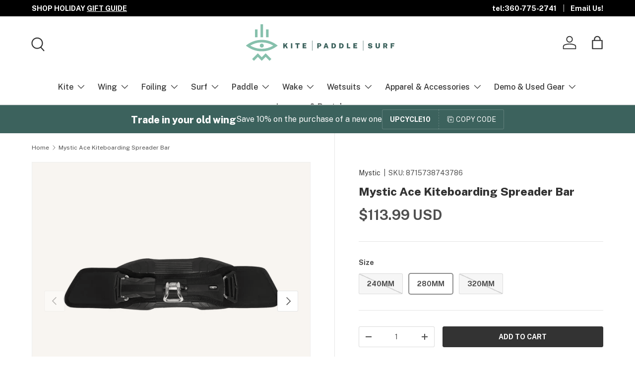

--- FILE ---
content_type: text/html; charset=utf-8
request_url: https://www.kitepaddlesurf.com/products/mystic-ace-kiteboarding-spreader-bar
body_size: 68272
content:
<!doctype html>
<html class="no-js" lang="en" dir="ltr">
<head><meta charset="utf-8">
<meta name="viewport" content="width=device-width,initial-scale=1">
<title>Mystic Ace Kiteboarding Spreader Bar | Kite Paddle Surf</title><link rel="canonical" href="https://www.kitepaddlesurf.com/products/mystic-ace-kiteboarding-spreader-bar"><link rel="icon" href="//www.kitepaddlesurf.com/cdn/shop/files/favicon.png?crop=center&height=48&v=1736104150&width=48" type="image/png">
  <link rel="apple-touch-icon" href="//www.kitepaddlesurf.com/cdn/shop/files/favicon.png?crop=center&height=180&v=1736104150&width=180"><meta name="description" content="Shop Mystic Ace Kiteboarding Spreader Bar and related Kiteboarding Products for sale online or at Kite Paddle Surf located in Bellingham Washington. If you have any questions give us a call at (360) 775-2741 or chat with us online."><meta property="og:site_name" content="Kite Paddle Surf">
<meta property="og:url" content="https://www.kitepaddlesurf.com/products/mystic-ace-kiteboarding-spreader-bar">
<meta property="og:title" content="Mystic Ace Kiteboarding Spreader Bar | Kite Paddle Surf">
<meta property="og:type" content="product">
<meta property="og:description" content="Shop Mystic Ace Kiteboarding Spreader Bar and related Kiteboarding Products for sale online or at Kite Paddle Surf located in Bellingham Washington. If you have any questions give us a call at (360) 775-2741 or chat with us online."><meta property="og:image" content="http://www.kitepaddlesurf.com/cdn/shop/products/mysticacebarfront.jpg?crop=center&height=1200&v=1656692476&width=1200">
  <meta property="og:image:secure_url" content="https://www.kitepaddlesurf.com/cdn/shop/products/mysticacebarfront.jpg?crop=center&height=1200&v=1656692476&width=1200">
  <meta property="og:image:width" content="1024">
  <meta property="og:image:height" content="1024"><meta property="og:price:amount" content="113.99">
  <meta property="og:price:currency" content="USD"><meta name="twitter:card" content="summary_large_image">
<meta name="twitter:title" content="Mystic Ace Kiteboarding Spreader Bar | Kite Paddle Surf">
<meta name="twitter:description" content="Shop Mystic Ace Kiteboarding Spreader Bar and related Kiteboarding Products for sale online or at Kite Paddle Surf located in Bellingham Washington. If you have any questions give us a call at (360) 775-2741 or chat with us online.">
<link rel="preload" href="//www.kitepaddlesurf.com/cdn/shop/t/62/assets/main.css?v=117877229988737664671764967613" as="style"><style data-shopify>
@font-face {
  font-family: Inter;
  font-weight: 400;
  font-style: normal;
  font-display: swap;
  src: url("//www.kitepaddlesurf.com/cdn/fonts/inter/inter_n4.b2a3f24c19b4de56e8871f609e73ca7f6d2e2bb9.woff2") format("woff2"),
       url("//www.kitepaddlesurf.com/cdn/fonts/inter/inter_n4.af8052d517e0c9ffac7b814872cecc27ae1fa132.woff") format("woff");
}
@font-face {
  font-family: Inter;
  font-weight: 700;
  font-style: normal;
  font-display: swap;
  src: url("//www.kitepaddlesurf.com/cdn/fonts/inter/inter_n7.02711e6b374660cfc7915d1afc1c204e633421e4.woff2") format("woff2"),
       url("//www.kitepaddlesurf.com/cdn/fonts/inter/inter_n7.6dab87426f6b8813070abd79972ceaf2f8d3b012.woff") format("woff");
}
@font-face {
  font-family: Inter;
  font-weight: 400;
  font-style: italic;
  font-display: swap;
  src: url("//www.kitepaddlesurf.com/cdn/fonts/inter/inter_i4.feae1981dda792ab80d117249d9c7e0f1017e5b3.woff2") format("woff2"),
       url("//www.kitepaddlesurf.com/cdn/fonts/inter/inter_i4.62773b7113d5e5f02c71486623cf828884c85c6e.woff") format("woff");
}
@font-face {
  font-family: Inter;
  font-weight: 700;
  font-style: italic;
  font-display: swap;
  src: url("//www.kitepaddlesurf.com/cdn/fonts/inter/inter_i7.b377bcd4cc0f160622a22d638ae7e2cd9b86ea4c.woff2") format("woff2"),
       url("//www.kitepaddlesurf.com/cdn/fonts/inter/inter_i7.7c69a6a34e3bb44fcf6f975857e13b9a9b25beb4.woff") format("woff");
}
@font-face {
  font-family: Inter;
  font-weight: 800;
  font-style: normal;
  font-display: swap;
  src: url("//www.kitepaddlesurf.com/cdn/fonts/inter/inter_n8.d15c916037fee1656886aab64725534609d62cc8.woff2") format("woff2"),
       url("//www.kitepaddlesurf.com/cdn/fonts/inter/inter_n8.c88637171fecf10ab2d88c89dbf06f41a1ae8be5.woff") format("woff");
}
@font-face {
  font-family: Inter;
  font-weight: 500;
  font-style: normal;
  font-display: swap;
  src: url("//www.kitepaddlesurf.com/cdn/fonts/inter/inter_n5.d7101d5e168594dd06f56f290dd759fba5431d97.woff2") format("woff2"),
       url("//www.kitepaddlesurf.com/cdn/fonts/inter/inter_n5.5332a76bbd27da00474c136abb1ca3cbbf259068.woff") format("woff");
}
:root {
      --bg-color: 255 255 255 / 1.0;
      --bg-color-og: 255 255 255 / 1.0;
      --heading-color: 51 51 51;
      --text-color: 80 80 80;
      --text-color-og: 80 80 80;
      --scrollbar-color: 80 80 80;
      --link-color: 51 51 51;
      --link-color-og: 51 51 51;
      --star-color: 255 215 55;--swatch-border-color-default: 220 220 220;
        --swatch-border-color-active: 168 168 168;
        --swatch-card-size: 32px;
        --swatch-variant-picker-size: 64px;--color-scheme-1-bg: 0 0 0 / 0.0;
      --color-scheme-1-grad: linear-gradient(46deg, rgba(60, 98, 93, 1), rgba(60, 98, 93, 1) 100%);
      --color-scheme-1-heading: 255 255 255;
      --color-scheme-1-text: 255 255 255;
      --color-scheme-1-btn-bg: 51 51 51;
      --color-scheme-1-btn-text: 255 255 255;
      --color-scheme-1-btn-bg-hover: 90 90 90;--color-scheme-2-bg: 248 245 241 / 1.0;
      --color-scheme-2-grad: linear-gradient(180deg, rgba(218, 205, 186, 1), rgba(218, 205, 186, 0.5) 100%);
      --color-scheme-2-heading: 51 51 51;
      --color-scheme-2-text: 80 80 80;
      --color-scheme-2-btn-bg: 51 51 51;
      --color-scheme-2-btn-text: 255 255 255;
      --color-scheme-2-btn-bg-hover: 90 90 90;--color-scheme-3-bg: 0 0 0 / 0.0;
      --color-scheme-3-grad: ;
      --color-scheme-3-heading: 51 51 51;
      --color-scheme-3-text: 80 80 80;
      --color-scheme-3-btn-bg: 51 51 51;
      --color-scheme-3-btn-text: 255 255 255;
      --color-scheme-3-btn-bg-hover: 90 90 90;

      --drawer-bg-color: 255 255 255 / 1.0;
      --drawer-text-color: 0 0 0;

      --panel-bg-color: 245 245 245 / 1.0;
      --panel-heading-color: 0 0 0;
      --panel-text-color: 0 0 0;

      --in-stock-text-color: 13 164 74;
      --low-stock-text-color: 54 55 55;
      --very-low-stock-text-color: 227 43 43;
      --no-stock-text-color: 7 7 7;
      --no-stock-backordered-text-color: 119 119 119;

      --error-bg-color: 252 237 238;
      --error-text-color: 180 12 28;
      --success-bg-color: 232 246 234;
      --success-text-color: 44 126 63;
      --info-bg-color: 228 237 250;
      --info-text-color: 26 102 210;

      --heading-font-family: Inter, sans-serif;
      --heading-font-style: normal;
      --heading-font-weight: 800;
      --heading-scale-start: 4;

      --navigation-font-family: Inter, sans-serif;
      --navigation-font-style: normal;
      --navigation-font-weight: 500;--heading-text-transform: none;
--subheading-text-transform: none;
      --body-font-family: Inter, sans-serif;
      --body-font-style: normal;
      --body-font-weight: 400;
      --body-font-size: 16;

      --section-gap: 64;
      --heading-gap: calc(8 * var(--space-unit));--grid-column-gap: 20px;--btn-bg-color: 51 51 51;
      --btn-bg-hover-color: 90 90 90;
      --btn-text-color: 255 255 255;
      --btn-bg-color-og: 51 51 51;
      --btn-text-color-og: 255 255 255;
      --btn-alt-bg-color: 255 255 255;
      --btn-alt-bg-alpha: 1.0;
      --btn-alt-text-color: 51 51 51;
      --btn-border-width: 1px;
      --btn-padding-y: 12px;

      
      --btn-border-radius: 3px;
      

      --btn-lg-border-radius: 50%;
      --btn-icon-border-radius: 50%;
      --input-with-btn-inner-radius: var(--btn-border-radius);
      --btn-text-transform: uppercase;

      --input-bg-color: 255 255 255 / 1.0;
      --input-text-color: 80 80 80;
      --input-border-width: 1px;
      --input-border-radius: 2px;
      --textarea-border-radius: 2px;
      --input-border-radius: 3px;
      --input-bg-color-diff-3: #f7f7f7;
      --input-bg-color-diff-6: #f0f0f0;

      --modal-border-radius: 4px;
      --modal-overlay-color: 0 0 0;
      --modal-overlay-opacity: 0.4;
      --drawer-border-radius: 4px;
      --overlay-border-radius: 0px;

      --custom-label-bg-color: 129 244 225 / 1.0;
      --custom-label-text-color: 7 7 7 / 1.0;--sale-label-bg-color: 222 123 92 / 1.0;
      --sale-label-text-color: 255 255 255 / 1.0;--sold-out-label-bg-color: 46 46 46 / 1.0;
      --sold-out-label-text-color: 255 255 255 / 1.0;--new-label-bg-color: 134 192 172 / 1.0;
      --new-label-text-color: 255 255 255 / 1.0;--preorder-label-bg-color: 86 203 249 / 1.0;
      --preorder-label-text-color: 0 0 0 / 1.0;

      --collection-label-color: 0 126 18 / 1.0;

      --page-width: 2550px;
      --gutter-sm: 20px;
      --gutter-md: 32px;
      --gutter-lg: 64px;

      --payment-terms-bg-color: #ffffff;

      --coll-card-bg-color: #f5f5f5;
      --coll-card-border-color: #ffffff;

      --card-highlight-bg-color: #f4f0ea;
      --card-highlight-text-color: 85 85 85;
      --card-highlight-border-color: #de7b5c;--card-bg-color: #f8f5f1;
      --card-text-color: 51 51 51;
      --card-border-color: #ffffff;--blend-bg-color: #f8f5f1;
        
          --aos-animate-duration: 1s;
        

        
          --aos-min-width: 0;
        
      

      --reading-width: 48em;
    }

    @media (max-width: 769px) {
      :root {
        --reading-width: 36em;
      }
    }
  </style><link rel="stylesheet" href="//www.kitepaddlesurf.com/cdn/shop/t/62/assets/main.css?v=117877229988737664671764967613">
  <script src="//www.kitepaddlesurf.com/cdn/shop/t/62/assets/main.js?v=129661173363203103461764967613" defer="defer"></script><link rel="preload" href="//www.kitepaddlesurf.com/cdn/fonts/inter/inter_n4.b2a3f24c19b4de56e8871f609e73ca7f6d2e2bb9.woff2" as="font" type="font/woff2" crossorigin fetchpriority="high"><link rel="preload" href="//www.kitepaddlesurf.com/cdn/fonts/inter/inter_n8.d15c916037fee1656886aab64725534609d62cc8.woff2" as="font" type="font/woff2" crossorigin fetchpriority="high"><script>window.performance && window.performance.mark && window.performance.mark('shopify.content_for_header.start');</script><meta name="facebook-domain-verification" content="himydw6qvpmdl803s3c0m8nqt6lkgk">
<meta name="google-site-verification" content="-rCdzpfHxckbiYpb6puqZ4rS_6uuaoNFez1Y6eVirvE">
<meta id="shopify-digital-wallet" name="shopify-digital-wallet" content="/15438661/digital_wallets/dialog">
<meta name="shopify-checkout-api-token" content="1409e01d6a5adf412de5b58726c8d86c">
<meta id="in-context-paypal-metadata" data-shop-id="15438661" data-venmo-supported="true" data-environment="production" data-locale="en_US" data-paypal-v4="true" data-currency="USD">
<link rel="alternate" type="application/json+oembed" href="https://www.kitepaddlesurf.com/products/mystic-ace-kiteboarding-spreader-bar.oembed">
<script async="async" src="/checkouts/internal/preloads.js?locale=en-US"></script>
<link rel="preconnect" href="https://shop.app" crossorigin="anonymous">
<script async="async" src="https://shop.app/checkouts/internal/preloads.js?locale=en-US&shop_id=15438661" crossorigin="anonymous"></script>
<script id="apple-pay-shop-capabilities" type="application/json">{"shopId":15438661,"countryCode":"US","currencyCode":"USD","merchantCapabilities":["supports3DS"],"merchantId":"gid:\/\/shopify\/Shop\/15438661","merchantName":"Kite Paddle Surf","requiredBillingContactFields":["postalAddress","email","phone"],"requiredShippingContactFields":["postalAddress","email","phone"],"shippingType":"shipping","supportedNetworks":["visa","masterCard","amex","discover","elo","jcb"],"total":{"type":"pending","label":"Kite Paddle Surf","amount":"1.00"},"shopifyPaymentsEnabled":true,"supportsSubscriptions":true}</script>
<script id="shopify-features" type="application/json">{"accessToken":"1409e01d6a5adf412de5b58726c8d86c","betas":["rich-media-storefront-analytics"],"domain":"www.kitepaddlesurf.com","predictiveSearch":true,"shopId":15438661,"locale":"en"}</script>
<script>var Shopify = Shopify || {};
Shopify.shop = "kite-paddle-surf.myshopify.com";
Shopify.locale = "en";
Shopify.currency = {"active":"USD","rate":"1.0"};
Shopify.country = "US";
Shopify.theme = {"name":"KPS GIFT GUIDE SITE | SCPO","id":154669580540,"schema_name":"Enterprise","schema_version":"2.0.1","theme_store_id":1657,"role":"main"};
Shopify.theme.handle = "null";
Shopify.theme.style = {"id":null,"handle":null};
Shopify.cdnHost = "www.kitepaddlesurf.com/cdn";
Shopify.routes = Shopify.routes || {};
Shopify.routes.root = "/";</script>
<script type="module">!function(o){(o.Shopify=o.Shopify||{}).modules=!0}(window);</script>
<script>!function(o){function n(){var o=[];function n(){o.push(Array.prototype.slice.apply(arguments))}return n.q=o,n}var t=o.Shopify=o.Shopify||{};t.loadFeatures=n(),t.autoloadFeatures=n()}(window);</script>
<script>
  window.ShopifyPay = window.ShopifyPay || {};
  window.ShopifyPay.apiHost = "shop.app\/pay";
  window.ShopifyPay.redirectState = null;
</script>
<script id="shop-js-analytics" type="application/json">{"pageType":"product"}</script>
<script defer="defer" async type="module" src="//www.kitepaddlesurf.com/cdn/shopifycloud/shop-js/modules/v2/client.init-shop-cart-sync_DGjqyID6.en.esm.js"></script>
<script defer="defer" async type="module" src="//www.kitepaddlesurf.com/cdn/shopifycloud/shop-js/modules/v2/chunk.common_CM5e3XYf.esm.js"></script>
<script type="module">
  await import("//www.kitepaddlesurf.com/cdn/shopifycloud/shop-js/modules/v2/client.init-shop-cart-sync_DGjqyID6.en.esm.js");
await import("//www.kitepaddlesurf.com/cdn/shopifycloud/shop-js/modules/v2/chunk.common_CM5e3XYf.esm.js");

  window.Shopify.SignInWithShop?.initShopCartSync?.({"fedCMEnabled":true,"windoidEnabled":true});

</script>
<script defer="defer" async type="module" src="//www.kitepaddlesurf.com/cdn/shopifycloud/shop-js/modules/v2/client.payment-terms_C8iL647G.en.esm.js"></script>
<script defer="defer" async type="module" src="//www.kitepaddlesurf.com/cdn/shopifycloud/shop-js/modules/v2/chunk.common_CM5e3XYf.esm.js"></script>
<script defer="defer" async type="module" src="//www.kitepaddlesurf.com/cdn/shopifycloud/shop-js/modules/v2/chunk.modal_Dl937Oy4.esm.js"></script>
<script type="module">
  await import("//www.kitepaddlesurf.com/cdn/shopifycloud/shop-js/modules/v2/client.payment-terms_C8iL647G.en.esm.js");
await import("//www.kitepaddlesurf.com/cdn/shopifycloud/shop-js/modules/v2/chunk.common_CM5e3XYf.esm.js");
await import("//www.kitepaddlesurf.com/cdn/shopifycloud/shop-js/modules/v2/chunk.modal_Dl937Oy4.esm.js");

  
</script>
<script>
  window.Shopify = window.Shopify || {};
  if (!window.Shopify.featureAssets) window.Shopify.featureAssets = {};
  window.Shopify.featureAssets['shop-js'] = {"shop-cart-sync":["modules/v2/client.shop-cart-sync_DS_n0f7A.en.esm.js","modules/v2/chunk.common_CM5e3XYf.esm.js"],"shop-button":["modules/v2/client.shop-button_CNT-NO5k.en.esm.js","modules/v2/chunk.common_CM5e3XYf.esm.js"],"init-fed-cm":["modules/v2/client.init-fed-cm_iCBVkvTB.en.esm.js","modules/v2/chunk.common_CM5e3XYf.esm.js"],"shop-cash-offers":["modules/v2/client.shop-cash-offers_Bicqpat5.en.esm.js","modules/v2/chunk.common_CM5e3XYf.esm.js","modules/v2/chunk.modal_Dl937Oy4.esm.js"],"avatar":["modules/v2/client.avatar_BTnouDA3.en.esm.js"],"init-windoid":["modules/v2/client.init-windoid_BqfVjynn.en.esm.js","modules/v2/chunk.common_CM5e3XYf.esm.js"],"init-shop-email-lookup-coordinator":["modules/v2/client.init-shop-email-lookup-coordinator_CrkkCzDo.en.esm.js","modules/v2/chunk.common_CM5e3XYf.esm.js"],"shop-toast-manager":["modules/v2/client.shop-toast-manager_HMMtSVHE.en.esm.js","modules/v2/chunk.common_CM5e3XYf.esm.js"],"pay-button":["modules/v2/client.pay-button_B57g7222.en.esm.js","modules/v2/chunk.common_CM5e3XYf.esm.js"],"shop-login-button":["modules/v2/client.shop-login-button_CZKuy_To.en.esm.js","modules/v2/chunk.common_CM5e3XYf.esm.js","modules/v2/chunk.modal_Dl937Oy4.esm.js"],"init-shop-cart-sync":["modules/v2/client.init-shop-cart-sync_DGjqyID6.en.esm.js","modules/v2/chunk.common_CM5e3XYf.esm.js"],"init-customer-accounts":["modules/v2/client.init-customer-accounts_CxJ7KIEv.en.esm.js","modules/v2/client.shop-login-button_CZKuy_To.en.esm.js","modules/v2/chunk.common_CM5e3XYf.esm.js","modules/v2/chunk.modal_Dl937Oy4.esm.js"],"init-shop-for-new-customer-accounts":["modules/v2/client.init-shop-for-new-customer-accounts_BDK66bKM.en.esm.js","modules/v2/client.shop-login-button_CZKuy_To.en.esm.js","modules/v2/chunk.common_CM5e3XYf.esm.js","modules/v2/chunk.modal_Dl937Oy4.esm.js"],"lead-capture":["modules/v2/client.lead-capture_QF_QcTqn.en.esm.js","modules/v2/chunk.common_CM5e3XYf.esm.js","modules/v2/chunk.modal_Dl937Oy4.esm.js"],"shop-follow-button":["modules/v2/client.shop-follow-button_Cgw6zD7w.en.esm.js","modules/v2/chunk.common_CM5e3XYf.esm.js","modules/v2/chunk.modal_Dl937Oy4.esm.js"],"checkout-modal":["modules/v2/client.checkout-modal_r-P2WYUC.en.esm.js","modules/v2/chunk.common_CM5e3XYf.esm.js","modules/v2/chunk.modal_Dl937Oy4.esm.js"],"init-customer-accounts-sign-up":["modules/v2/client.init-customer-accounts-sign-up_fcc8iru1.en.esm.js","modules/v2/client.shop-login-button_CZKuy_To.en.esm.js","modules/v2/chunk.common_CM5e3XYf.esm.js","modules/v2/chunk.modal_Dl937Oy4.esm.js"],"shop-login":["modules/v2/client.shop-login_CJN-CB3q.en.esm.js","modules/v2/chunk.common_CM5e3XYf.esm.js","modules/v2/chunk.modal_Dl937Oy4.esm.js"],"payment-terms":["modules/v2/client.payment-terms_C8iL647G.en.esm.js","modules/v2/chunk.common_CM5e3XYf.esm.js","modules/v2/chunk.modal_Dl937Oy4.esm.js"]};
</script>
<script>(function() {
  var isLoaded = false;
  function asyncLoad() {
    if (isLoaded) return;
    isLoaded = true;
    var urls = ["https:\/\/static.klaviyo.com\/onsite\/js\/klaviyo.js?company_id=TmiKtL\u0026shop=kite-paddle-surf.myshopify.com","https:\/\/static.klaviyo.com\/onsite\/js\/klaviyo.js?company_id=TmiKtL\u0026shop=kite-paddle-surf.myshopify.com","https:\/\/static.klaviyo.com\/onsite\/js\/klaviyo.js?company_id=WkUztn\u0026shop=kite-paddle-surf.myshopify.com","https:\/\/static.klaviyo.com\/onsite\/js\/klaviyo.js?company_id=WkUztn\u0026shop=kite-paddle-surf.myshopify.com","https:\/\/accessories.w3apps.co\/js\/accessories.js?shop=kite-paddle-surf.myshopify.com","https:\/\/storage.nfcube.com\/instafeed-dcf32a5efac8b5813d3f2e12c8b2f546.js?shop=kite-paddle-surf.myshopify.com","https:\/\/s1.staq-cdn.com\/grow\/api\/js\/15438661\/main.js?sId=15438661\u0026v=4I1V2F4PRCNDS8WTAVBCBF42\u0026shop=kite-paddle-surf.myshopify.com"];
    for (var i = 0; i < urls.length; i++) {
      var s = document.createElement('script');
      s.type = 'text/javascript';
      s.async = true;
      s.src = urls[i];
      var x = document.getElementsByTagName('script')[0];
      x.parentNode.insertBefore(s, x);
    }
  };
  if(window.attachEvent) {
    window.attachEvent('onload', asyncLoad);
  } else {
    window.addEventListener('load', asyncLoad, false);
  }
})();</script>
<script id="__st">var __st={"a":15438661,"offset":-28800,"reqid":"806031e1-1fec-463b-915a-3f4250026cee-1766005580","pageurl":"www.kitepaddlesurf.com\/products\/mystic-ace-kiteboarding-spreader-bar","u":"3752ab693e7c","p":"product","rtyp":"product","rid":7746229403900};</script>
<script>window.ShopifyPaypalV4VisibilityTracking = true;</script>
<script id="captcha-bootstrap">!function(){'use strict';const t='contact',e='account',n='new_comment',o=[[t,t],['blogs',n],['comments',n],[t,'customer']],c=[[e,'customer_login'],[e,'guest_login'],[e,'recover_customer_password'],[e,'create_customer']],r=t=>t.map((([t,e])=>`form[action*='/${t}']:not([data-nocaptcha='true']) input[name='form_type'][value='${e}']`)).join(','),a=t=>()=>t?[...document.querySelectorAll(t)].map((t=>t.form)):[];function s(){const t=[...o],e=r(t);return a(e)}const i='password',u='form_key',d=['recaptcha-v3-token','g-recaptcha-response','h-captcha-response',i],f=()=>{try{return window.sessionStorage}catch{return}},m='__shopify_v',_=t=>t.elements[u];function p(t,e,n=!1){try{const o=window.sessionStorage,c=JSON.parse(o.getItem(e)),{data:r}=function(t){const{data:e,action:n}=t;return t[m]||n?{data:e,action:n}:{data:t,action:n}}(c);for(const[e,n]of Object.entries(r))t.elements[e]&&(t.elements[e].value=n);n&&o.removeItem(e)}catch(o){console.error('form repopulation failed',{error:o})}}const l='form_type',E='cptcha';function T(t){t.dataset[E]=!0}const w=window,h=w.document,L='Shopify',v='ce_forms',y='captcha';let A=!1;((t,e)=>{const n=(g='f06e6c50-85a8-45c8-87d0-21a2b65856fe',I='https://cdn.shopify.com/shopifycloud/storefront-forms-hcaptcha/ce_storefront_forms_captcha_hcaptcha.v1.5.2.iife.js',D={infoText:'Protected by hCaptcha',privacyText:'Privacy',termsText:'Terms'},(t,e,n)=>{const o=w[L][v],c=o.bindForm;if(c)return c(t,g,e,D).then(n);var r;o.q.push([[t,g,e,D],n]),r=I,A||(h.body.append(Object.assign(h.createElement('script'),{id:'captcha-provider',async:!0,src:r})),A=!0)});var g,I,D;w[L]=w[L]||{},w[L][v]=w[L][v]||{},w[L][v].q=[],w[L][y]=w[L][y]||{},w[L][y].protect=function(t,e){n(t,void 0,e),T(t)},Object.freeze(w[L][y]),function(t,e,n,w,h,L){const[v,y,A,g]=function(t,e,n){const i=e?o:[],u=t?c:[],d=[...i,...u],f=r(d),m=r(i),_=r(d.filter((([t,e])=>n.includes(e))));return[a(f),a(m),a(_),s()]}(w,h,L),I=t=>{const e=t.target;return e instanceof HTMLFormElement?e:e&&e.form},D=t=>v().includes(t);t.addEventListener('submit',(t=>{const e=I(t);if(!e)return;const n=D(e)&&!e.dataset.hcaptchaBound&&!e.dataset.recaptchaBound,o=_(e),c=g().includes(e)&&(!o||!o.value);(n||c)&&t.preventDefault(),c&&!n&&(function(t){try{if(!f())return;!function(t){const e=f();if(!e)return;const n=_(t);if(!n)return;const o=n.value;o&&e.removeItem(o)}(t);const e=Array.from(Array(32),(()=>Math.random().toString(36)[2])).join('');!function(t,e){_(t)||t.append(Object.assign(document.createElement('input'),{type:'hidden',name:u})),t.elements[u].value=e}(t,e),function(t,e){const n=f();if(!n)return;const o=[...t.querySelectorAll(`input[type='${i}']`)].map((({name:t})=>t)),c=[...d,...o],r={};for(const[a,s]of new FormData(t).entries())c.includes(a)||(r[a]=s);n.setItem(e,JSON.stringify({[m]:1,action:t.action,data:r}))}(t,e)}catch(e){console.error('failed to persist form',e)}}(e),e.submit())}));const S=(t,e)=>{t&&!t.dataset[E]&&(n(t,e.some((e=>e===t))),T(t))};for(const o of['focusin','change'])t.addEventListener(o,(t=>{const e=I(t);D(e)&&S(e,y())}));const B=e.get('form_key'),M=e.get(l),P=B&&M;t.addEventListener('DOMContentLoaded',(()=>{const t=y();if(P)for(const e of t)e.elements[l].value===M&&p(e,B);[...new Set([...A(),...v().filter((t=>'true'===t.dataset.shopifyCaptcha))])].forEach((e=>S(e,t)))}))}(h,new URLSearchParams(w.location.search),n,t,e,['guest_login'])})(!0,!0)}();</script>
<script integrity="sha256-52AcMU7V7pcBOXWImdc/TAGTFKeNjmkeM1Pvks/DTgc=" data-source-attribution="shopify.loadfeatures" defer="defer" src="//www.kitepaddlesurf.com/cdn/shopifycloud/storefront/assets/storefront/load_feature-81c60534.js" crossorigin="anonymous"></script>
<script crossorigin="anonymous" defer="defer" src="//www.kitepaddlesurf.com/cdn/shopifycloud/storefront/assets/shopify_pay/storefront-65b4c6d7.js?v=20250812"></script>
<script data-source-attribution="shopify.dynamic_checkout.dynamic.init">var Shopify=Shopify||{};Shopify.PaymentButton=Shopify.PaymentButton||{isStorefrontPortableWallets:!0,init:function(){window.Shopify.PaymentButton.init=function(){};var t=document.createElement("script");t.src="https://www.kitepaddlesurf.com/cdn/shopifycloud/portable-wallets/latest/portable-wallets.en.js",t.type="module",document.head.appendChild(t)}};
</script>
<script data-source-attribution="shopify.dynamic_checkout.buyer_consent">
  function portableWalletsHideBuyerConsent(e){var t=document.getElementById("shopify-buyer-consent"),n=document.getElementById("shopify-subscription-policy-button");t&&n&&(t.classList.add("hidden"),t.setAttribute("aria-hidden","true"),n.removeEventListener("click",e))}function portableWalletsShowBuyerConsent(e){var t=document.getElementById("shopify-buyer-consent"),n=document.getElementById("shopify-subscription-policy-button");t&&n&&(t.classList.remove("hidden"),t.removeAttribute("aria-hidden"),n.addEventListener("click",e))}window.Shopify?.PaymentButton&&(window.Shopify.PaymentButton.hideBuyerConsent=portableWalletsHideBuyerConsent,window.Shopify.PaymentButton.showBuyerConsent=portableWalletsShowBuyerConsent);
</script>
<script data-source-attribution="shopify.dynamic_checkout.cart.bootstrap">document.addEventListener("DOMContentLoaded",(function(){function t(){return document.querySelector("shopify-accelerated-checkout-cart, shopify-accelerated-checkout")}if(t())Shopify.PaymentButton.init();else{new MutationObserver((function(e,n){t()&&(Shopify.PaymentButton.init(),n.disconnect())})).observe(document.body,{childList:!0,subtree:!0})}}));
</script>
<link id="shopify-accelerated-checkout-styles" rel="stylesheet" media="screen" href="https://www.kitepaddlesurf.com/cdn/shopifycloud/portable-wallets/latest/accelerated-checkout-backwards-compat.css" crossorigin="anonymous">
<style id="shopify-accelerated-checkout-cart">
        #shopify-buyer-consent {
  margin-top: 1em;
  display: inline-block;
  width: 100%;
}

#shopify-buyer-consent.hidden {
  display: none;
}

#shopify-subscription-policy-button {
  background: none;
  border: none;
  padding: 0;
  text-decoration: underline;
  font-size: inherit;
  cursor: pointer;
}

#shopify-subscription-policy-button::before {
  box-shadow: none;
}

      </style>
<script id="sections-script" data-sections="header,footer" defer="defer" src="//www.kitepaddlesurf.com/cdn/shop/t/62/compiled_assets/scripts.js?30741"></script>
<script>window.performance && window.performance.mark && window.performance.mark('shopify.content_for_header.end');</script>

    <script src="//www.kitepaddlesurf.com/cdn/shop/t/62/assets/animate-on-scroll.js?v=15249566486942820451764967613" defer="defer"></script>
    <link rel="stylesheet" href="//www.kitepaddlesurf.com/cdn/shop/t/62/assets/animate-on-scroll.css?v=116194678796051782541764967613">
  

  <script>document.documentElement.className = document.documentElement.className.replace('no-js', 'js');</script><!-- CC Custom Head Start --><link rel="preconnect" href="https://fonts.googleapis.com">
<link rel="preconnect" href="https://fonts.gstatic.com" crossorigin="">
<link href="https://fonts.googleapis.com/css2?family=Public+Sans:ital,wght@0,100..900;1,100..900&amp;display=swap" rel="stylesheet"><!-- CC Custom Head End -->
<script>    
window.BOLD = window.BOLD || {};        
window.BOLD.options = window.BOLD.options || {};        
window.BOLD.options.settings = window.BOLD.options.settings || {};        
window.BOLD.options.settings.v1_variant_mode = window.BOLD.options.settings.v1_variant_mode || true;        
window.BOLD.options.settings.hybrid_fix_auto_insert_inputs =        window.BOLD.options.settings.hybrid_fix_auto_insert_inputs || true;
</script><script>window.BOLD = window.BOLD || {};
    window.BOLD.common = window.BOLD.common || {};
    window.BOLD.common.Shopify = window.BOLD.common.Shopify || {};
    window.BOLD.common.Shopify.shop = {
      domain: 'www.kitepaddlesurf.com',
      permanent_domain: 'kite-paddle-surf.myshopify.com',
      url: 'https://www.kitepaddlesurf.com',
      secure_url: 'https://www.kitepaddlesurf.com',money_format: "${{amount}}",currency: "USD"
    };
    window.BOLD.common.Shopify.customer = {
      id: null,
      tags: null,
    };
    window.BOLD.common.Shopify.cart = {"note":null,"attributes":{},"original_total_price":0,"total_price":0,"total_discount":0,"total_weight":0.0,"item_count":0,"items":[],"requires_shipping":false,"currency":"USD","items_subtotal_price":0,"cart_level_discount_applications":[],"checkout_charge_amount":0};
    window.BOLD.common.template = 'product';window.BOLD.common.Shopify.formatMoney = function(money, format) {
        function n(t, e) {
            return "undefined" == typeof t ? e : t
        }
        function r(t, e, r, i) {
            if (e = n(e, 2),
                r = n(r, ","),
                i = n(i, "."),
            isNaN(t) || null == t)
                return 0;
            t = (t / 100).toFixed(e);
            var o = t.split(".")
                , a = o[0].replace(/(\d)(?=(\d\d\d)+(?!\d))/g, "$1" + r)
                , s = o[1] ? i + o[1] : "";
            return a + s
        }
        "string" == typeof money && (money = money.replace(".", ""));
        var i = ""
            , o = /\{\{\s*(\w+)\s*\}\}/
            , a = format || window.BOLD.common.Shopify.shop.money_format || window.Shopify.money_format || "$ {{ amount }}";
        switch (a.match(o)[1]) {
            case "amount":
                i = r(money, 2, ",", ".");
                break;
            case "amount_no_decimals":
                i = r(money, 0, ",", ".");
                break;
            case "amount_with_comma_separator":
                i = r(money, 2, ".", ",");
                break;
            case "amount_no_decimals_with_comma_separator":
                i = r(money, 0, ".", ",");
                break;
            case "amount_with_space_separator":
                i = r(money, 2, " ", ",");
                break;
            case "amount_no_decimals_with_space_separator":
                i = r(money, 0, " ", ",");
                break;
            case "amount_with_apostrophe_separator":
                i = r(money, 2, "'", ".");
                break;
        }
        return a.replace(o, i);
    };
    window.BOLD.common.Shopify.saveProduct = function (handle, product) {
      if (typeof handle === 'string' && typeof window.BOLD.common.Shopify.products[handle] === 'undefined') {
        if (typeof product === 'number') {
          window.BOLD.common.Shopify.handles[product] = handle;
          product = { id: product };
        }
        window.BOLD.common.Shopify.products[handle] = product;
      }
    };
    window.BOLD.common.Shopify.saveVariant = function (variant_id, variant) {
      if (typeof variant_id === 'number' && typeof window.BOLD.common.Shopify.variants[variant_id] === 'undefined') {
        window.BOLD.common.Shopify.variants[variant_id] = variant;
      }
    };window.BOLD.common.Shopify.products = window.BOLD.common.Shopify.products || {};
    window.BOLD.common.Shopify.variants = window.BOLD.common.Shopify.variants || {};
    window.BOLD.common.Shopify.handles = window.BOLD.common.Shopify.handles || {};window.BOLD.common.Shopify.handle = "mystic-ace-kiteboarding-spreader-bar"
window.BOLD.common.Shopify.saveProduct("mystic-ace-kiteboarding-spreader-bar", 7746229403900);window.BOLD.common.Shopify.saveVariant(43257986679036, { product_id: 7746229403900, product_handle: "mystic-ace-kiteboarding-spreader-bar", price: 11399, group_id: '', csp_metafield: {}});window.BOLD.common.Shopify.saveVariant(43257986711804, { product_id: 7746229403900, product_handle: "mystic-ace-kiteboarding-spreader-bar", price: 11399, group_id: '', csp_metafield: {}});window.BOLD.common.Shopify.saveVariant(43257986744572, { product_id: 7746229403900, product_handle: "mystic-ace-kiteboarding-spreader-bar", price: 11399, group_id: '', csp_metafield: {}});window.BOLD.apps_installed = {"Product Options":2} || {};window.BOLD.common.Shopify.metafields = window.BOLD.common.Shopify.metafields || {};window.BOLD.common.Shopify.metafields["bold_rp"] = {};window.BOLD.common.Shopify.metafields["bold_csp_defaults"] = {};window.BOLD.common.cacheParams = window.BOLD.common.cacheParams || {};
</script><link href="//www.kitepaddlesurf.com/cdn/shop/t/62/assets/bold-options.css?v=38060852700641825871764967613" rel="stylesheet" type="text/css" media="all" />
<script defer src="https://options.shopapps.site/js/options.js"></script>
<script>
    window.BOLD.common.cacheParams.options = 1765645208;
</script>


<!-- BEGIN app block: shopify://apps/simprosys-google-shopping-feed/blocks/core_settings_block/1f0b859e-9fa6-4007-97e8-4513aff5ff3b --><!-- BEGIN: GSF App Core Tags & Scripts by Simprosys Google Shopping Feed -->









<!-- END: GSF App Core Tags & Scripts by Simprosys Google Shopping Feed -->
<!-- END app block --><!-- BEGIN app block: shopify://apps/sc-easy-redirects/blocks/app/be3f8dbd-5d43-46b4-ba43-2d65046054c2 -->
    <!-- common for all pages -->
    
    
        <script src="https://cdn.shopify.com/extensions/264f3360-3201-4ab7-9087-2c63466c86a3/sc-easy-redirects-5/assets/esc-redirect-app-live-feature.js" async></script>
    




<!-- END app block --><!-- BEGIN app block: shopify://apps/instafeed/blocks/head-block/c447db20-095d-4a10-9725-b5977662c9d5 --><link rel="preconnect" href="https://cdn.nfcube.com/">
<link rel="preconnect" href="https://scontent.cdninstagram.com/">


  <script>
    document.addEventListener('DOMContentLoaded', function () {
      let instafeedScript = document.createElement('script');

      
        instafeedScript.src = 'https://storage.nfcube.com/instafeed-dcf32a5efac8b5813d3f2e12c8b2f546.js';
      

      document.body.appendChild(instafeedScript);
    });
  </script>





<!-- END app block --><!-- BEGIN app block: shopify://apps/judge-me-reviews/blocks/judgeme_core/61ccd3b1-a9f2-4160-9fe9-4fec8413e5d8 --><!-- Start of Judge.me Core -->




<link rel="dns-prefetch" href="https://cdnwidget.judge.me">
<link rel="dns-prefetch" href="https://cdn.judge.me">
<link rel="dns-prefetch" href="https://cdn1.judge.me">
<link rel="dns-prefetch" href="https://api.judge.me">

<script data-cfasync='false' class='jdgm-settings-script'>window.jdgmSettings={"pagination":5,"disable_web_reviews":false,"badge_no_review_text":"No reviews","badge_n_reviews_text":"{{ n }} review/reviews","hide_badge_preview_if_no_reviews":true,"badge_hide_text":false,"enforce_center_preview_badge":false,"widget_title":"Customer Reviews","widget_open_form_text":"Write a review","widget_close_form_text":"Cancel review","widget_refresh_page_text":"Refresh page","widget_summary_text":"Based on {{ number_of_reviews }} review/reviews","widget_no_review_text":"Be the first to write a review","widget_name_field_text":"Display name","widget_verified_name_field_text":"Verified Name (public)","widget_name_placeholder_text":"Display name","widget_required_field_error_text":"This field is required.","widget_email_field_text":"Email address","widget_verified_email_field_text":"Verified Email (private, can not be edited)","widget_email_placeholder_text":"Your email address","widget_email_field_error_text":"Please enter a valid email address.","widget_rating_field_text":"Rating","widget_review_title_field_text":"Review Title","widget_review_title_placeholder_text":"Give your review a title","widget_review_body_field_text":"Review content","widget_review_body_placeholder_text":"Start writing here...","widget_pictures_field_text":"Picture/Video (optional)","widget_submit_review_text":"Submit Review","widget_submit_verified_review_text":"Submit Verified Review","widget_submit_success_msg_with_auto_publish":"Thank you! Please refresh the page in a few moments to see your review. You can remove or edit your review by logging into \u003ca href='https://judge.me/login' target='_blank' rel='nofollow noopener'\u003eJudge.me\u003c/a\u003e","widget_submit_success_msg_no_auto_publish":"Thank you! Your review will be published as soon as it is approved by the shop admin. You can remove or edit your review by logging into \u003ca href='https://judge.me/login' target='_blank' rel='nofollow noopener'\u003eJudge.me\u003c/a\u003e","widget_show_default_reviews_out_of_total_text":"Showing {{ n_reviews_shown }} out of {{ n_reviews }} reviews.","widget_show_all_link_text":"Show all","widget_show_less_link_text":"Show less","widget_author_said_text":"{{ reviewer_name }} said:","widget_days_text":"{{ n }} days ago","widget_weeks_text":"{{ n }} week/weeks ago","widget_months_text":"{{ n }} month/months ago","widget_years_text":"{{ n }} year/years ago","widget_yesterday_text":"Yesterday","widget_today_text":"Today","widget_replied_text":"\u003e\u003e {{ shop_name }} replied:","widget_read_more_text":"Read more","widget_reviewer_name_as_initial":"","widget_rating_filter_color":"#fbcd0a","widget_rating_filter_see_all_text":"See all reviews","widget_sorting_most_recent_text":"Most Recent","widget_sorting_highest_rating_text":"Highest Rating","widget_sorting_lowest_rating_text":"Lowest Rating","widget_sorting_with_pictures_text":"Only Pictures","widget_sorting_most_helpful_text":"Most Helpful","widget_open_question_form_text":"Ask a question","widget_reviews_subtab_text":"Reviews","widget_questions_subtab_text":"Questions","widget_question_label_text":"Question","widget_answer_label_text":"Answer","widget_question_placeholder_text":"Write your question here","widget_submit_question_text":"Submit Question","widget_question_submit_success_text":"Thank you for your question! We will notify you once it gets answered.","verified_badge_text":"Verified","verified_badge_bg_color":"","verified_badge_text_color":"","verified_badge_placement":"left-of-reviewer-name","widget_review_max_height":"","widget_hide_border":false,"widget_social_share":false,"widget_thumb":false,"widget_review_location_show":false,"widget_location_format":"","all_reviews_include_out_of_store_products":true,"all_reviews_out_of_store_text":"(out of store)","all_reviews_pagination":100,"all_reviews_product_name_prefix_text":"about","enable_review_pictures":true,"enable_question_anwser":false,"widget_theme":"default","review_date_format":"mm/dd/yyyy","default_sort_method":"most-recent","widget_product_reviews_subtab_text":"Product Reviews","widget_shop_reviews_subtab_text":"Shop Reviews","widget_other_products_reviews_text":"Reviews for other products","widget_store_reviews_subtab_text":"Store reviews","widget_no_store_reviews_text":"This store hasn't received any reviews yet","widget_web_restriction_product_reviews_text":"This product hasn't received any reviews yet","widget_no_items_text":"No items found","widget_show_more_text":"Show more","widget_write_a_store_review_text":"Write a Store Review","widget_other_languages_heading":"Reviews in Other Languages","widget_translate_review_text":"Translate review to {{ language }}","widget_translating_review_text":"Translating...","widget_show_original_translation_text":"Show original ({{ language }})","widget_translate_review_failed_text":"Review couldn't be translated.","widget_translate_review_retry_text":"Retry","widget_translate_review_try_again_later_text":"Try again later","show_product_url_for_grouped_product":false,"widget_sorting_pictures_first_text":"Pictures First","show_pictures_on_all_rev_page_mobile":false,"show_pictures_on_all_rev_page_desktop":false,"floating_tab_hide_mobile_install_preference":false,"floating_tab_button_name":"★ Reviews","floating_tab_title":"Let customers speak for us","floating_tab_button_color":"","floating_tab_button_background_color":"","floating_tab_url":"","floating_tab_url_enabled":false,"floating_tab_tab_style":"text","all_reviews_text_badge_text":"Customers rate us {{ shop.metafields.judgeme.all_reviews_rating | round: 1 }}/5 based on {{ shop.metafields.judgeme.all_reviews_count }} reviews.","all_reviews_text_badge_text_branded_style":"{{ shop.metafields.judgeme.all_reviews_rating | round: 1 }} out of 5 stars based on {{ shop.metafields.judgeme.all_reviews_count }} reviews","is_all_reviews_text_badge_a_link":false,"show_stars_for_all_reviews_text_badge":false,"all_reviews_text_badge_url":"","all_reviews_text_style":"branded","all_reviews_text_color_style":"judgeme_brand_color","all_reviews_text_color":"#108474","all_reviews_text_show_jm_brand":false,"featured_carousel_show_header":true,"featured_carousel_title":"Let customers speak for us","testimonials_carousel_title":"Customers are saying","videos_carousel_title":"Real customer stories","cards_carousel_title":"Customers are saying","featured_carousel_count_text":"from {{ n }} reviews","featured_carousel_add_link_to_all_reviews_page":false,"featured_carousel_url":"","featured_carousel_show_images":true,"featured_carousel_autoslide_interval":5,"featured_carousel_arrows_on_the_sides":false,"featured_carousel_height":250,"featured_carousel_width":80,"featured_carousel_image_size":0,"featured_carousel_image_height":250,"featured_carousel_arrow_color":"#eeeeee","verified_count_badge_style":"branded","verified_count_badge_orientation":"horizontal","verified_count_badge_color_style":"judgeme_brand_color","verified_count_badge_color":"#108474","is_verified_count_badge_a_link":false,"verified_count_badge_url":"","verified_count_badge_show_jm_brand":true,"widget_rating_preset_default":5,"widget_first_sub_tab":"product-reviews","widget_show_histogram":true,"widget_histogram_use_custom_color":false,"widget_pagination_use_custom_color":false,"widget_star_use_custom_color":false,"widget_verified_badge_use_custom_color":false,"widget_write_review_use_custom_color":false,"picture_reminder_submit_button":"Upload Pictures","enable_review_videos":false,"mute_video_by_default":false,"widget_sorting_videos_first_text":"Videos First","widget_review_pending_text":"Pending","featured_carousel_items_for_large_screen":3,"social_share_options_order":"Facebook,Twitter","remove_microdata_snippet":true,"disable_json_ld":false,"enable_json_ld_products":false,"preview_badge_show_question_text":false,"preview_badge_no_question_text":"No questions","preview_badge_n_question_text":"{{ number_of_questions }} question/questions","qa_badge_show_icon":false,"qa_badge_position":"same-row","remove_judgeme_branding":true,"widget_add_search_bar":false,"widget_search_bar_placeholder":"Search","widget_sorting_verified_only_text":"Verified only","featured_carousel_theme":"default","featured_carousel_show_rating":true,"featured_carousel_show_title":true,"featured_carousel_show_body":true,"featured_carousel_show_date":false,"featured_carousel_show_reviewer":true,"featured_carousel_show_product":false,"featured_carousel_header_background_color":"#108474","featured_carousel_header_text_color":"#ffffff","featured_carousel_name_product_separator":"reviewed","featured_carousel_full_star_background":"#108474","featured_carousel_empty_star_background":"#dadada","featured_carousel_vertical_theme_background":"#f9fafb","featured_carousel_verified_badge_enable":true,"featured_carousel_verified_badge_color":"#108474","featured_carousel_border_style":"round","featured_carousel_review_line_length_limit":3,"featured_carousel_more_reviews_button_text":"Read more reviews","featured_carousel_view_product_button_text":"View product","all_reviews_page_load_reviews_on":"scroll","all_reviews_page_load_more_text":"Load More Reviews","disable_fb_tab_reviews":false,"enable_ajax_cdn_cache":false,"widget_advanced_speed_features":5,"widget_public_name_text":"displayed publicly like","default_reviewer_name":"John Smith","default_reviewer_name_has_non_latin":true,"widget_reviewer_anonymous":"Anonymous","medals_widget_title":"Judge.me Review Medals","medals_widget_background_color":"#f9fafb","medals_widget_position":"footer_all_pages","medals_widget_border_color":"#f9fafb","medals_widget_verified_text_position":"left","medals_widget_use_monochromatic_version":false,"medals_widget_elements_color":"#108474","show_reviewer_avatar":true,"widget_invalid_yt_video_url_error_text":"Not a YouTube video URL","widget_max_length_field_error_text":"Please enter no more than {0} characters.","widget_show_country_flag":false,"widget_show_collected_via_shop_app":true,"widget_verified_by_shop_badge_style":"light","widget_verified_by_shop_text":"Verified by Shop","widget_show_photo_gallery":false,"widget_load_with_code_splitting":true,"widget_ugc_install_preference":false,"widget_ugc_title":"Made by us, Shared by you","widget_ugc_subtitle":"Tag us to see your picture featured in our page","widget_ugc_arrows_color":"#ffffff","widget_ugc_primary_button_text":"Buy Now","widget_ugc_primary_button_background_color":"#108474","widget_ugc_primary_button_text_color":"#ffffff","widget_ugc_primary_button_border_width":"0","widget_ugc_primary_button_border_style":"none","widget_ugc_primary_button_border_color":"#108474","widget_ugc_primary_button_border_radius":"25","widget_ugc_secondary_button_text":"Load More","widget_ugc_secondary_button_background_color":"#ffffff","widget_ugc_secondary_button_text_color":"#108474","widget_ugc_secondary_button_border_width":"2","widget_ugc_secondary_button_border_style":"solid","widget_ugc_secondary_button_border_color":"#108474","widget_ugc_secondary_button_border_radius":"25","widget_ugc_reviews_button_text":"View Reviews","widget_ugc_reviews_button_background_color":"#ffffff","widget_ugc_reviews_button_text_color":"#108474","widget_ugc_reviews_button_border_width":"2","widget_ugc_reviews_button_border_style":"solid","widget_ugc_reviews_button_border_color":"#108474","widget_ugc_reviews_button_border_radius":"25","widget_ugc_reviews_button_link_to":"judgeme-reviews-page","widget_ugc_show_post_date":true,"widget_ugc_max_width":"800","widget_rating_metafield_value_type":true,"widget_primary_color":"#3C625D","widget_enable_secondary_color":false,"widget_secondary_color":"#edf5f5","widget_summary_average_rating_text":"{{ average_rating }} out of 5","widget_media_grid_title":"Customer photos \u0026 videos","widget_media_grid_see_more_text":"See more","widget_round_style":false,"widget_show_product_medals":true,"widget_verified_by_judgeme_text":"Verified by Judge.me","widget_show_store_medals":true,"widget_verified_by_judgeme_text_in_store_medals":"Verified by Judge.me","widget_media_field_exceed_quantity_message":"Sorry, we can only accept {{ max_media }} for one review.","widget_media_field_exceed_limit_message":"{{ file_name }} is too large, please select a {{ media_type }} less than {{ size_limit }}MB.","widget_review_submitted_text":"Review Submitted!","widget_question_submitted_text":"Question Submitted!","widget_close_form_text_question":"Cancel","widget_write_your_answer_here_text":"Write your answer here","widget_enabled_branded_link":true,"widget_show_collected_by_judgeme":false,"widget_reviewer_name_color":"","widget_write_review_text_color":"","widget_write_review_bg_color":"","widget_collected_by_judgeme_text":"collected by Judge.me","widget_pagination_type":"standard","widget_load_more_text":"Load More","widget_load_more_color":"#108474","widget_full_review_text":"Full Review","widget_read_more_reviews_text":"Read More Reviews","widget_read_questions_text":"Read Questions","widget_questions_and_answers_text":"Questions \u0026 Answers","widget_verified_by_text":"Verified by","widget_verified_text":"Verified","widget_number_of_reviews_text":"{{ number_of_reviews }} reviews","widget_back_button_text":"Back","widget_next_button_text":"Next","widget_custom_forms_filter_button":"Filters","custom_forms_style":"horizontal","widget_show_review_information":false,"how_reviews_are_collected":"How reviews are collected?","widget_show_review_keywords":false,"widget_gdpr_statement":"How we use your data: We'll only contact you about the review you left, and only if necessary. By submitting your review, you agree to Judge.me's \u003ca href='https://judge.me/terms' target='_blank' rel='nofollow noopener'\u003eterms\u003c/a\u003e, \u003ca href='https://judge.me/privacy' target='_blank' rel='nofollow noopener'\u003eprivacy\u003c/a\u003e and \u003ca href='https://judge.me/content-policy' target='_blank' rel='nofollow noopener'\u003econtent\u003c/a\u003e policies.","widget_multilingual_sorting_enabled":false,"widget_translate_review_content_enabled":false,"widget_translate_review_content_method":"manual","popup_widget_review_selection":"automatically_with_pictures","popup_widget_round_border_style":true,"popup_widget_show_title":true,"popup_widget_show_body":true,"popup_widget_show_reviewer":false,"popup_widget_show_product":true,"popup_widget_show_pictures":true,"popup_widget_use_review_picture":true,"popup_widget_show_on_home_page":true,"popup_widget_show_on_product_page":true,"popup_widget_show_on_collection_page":true,"popup_widget_show_on_cart_page":true,"popup_widget_position":"bottom_left","popup_widget_first_review_delay":5,"popup_widget_duration":5,"popup_widget_interval":5,"popup_widget_review_count":5,"popup_widget_hide_on_mobile":true,"review_snippet_widget_round_border_style":true,"review_snippet_widget_card_color":"#FFFFFF","review_snippet_widget_slider_arrows_background_color":"#FFFFFF","review_snippet_widget_slider_arrows_color":"#000000","review_snippet_widget_star_color":"#108474","show_product_variant":false,"all_reviews_product_variant_label_text":"Variant: ","widget_show_verified_branding":true,"widget_ai_summary_title":"Customers say","widget_ai_summary_disclaimer":"AI-generated based on recent customer reviews","widget_show_ai_summary":false,"widget_show_ai_summary_bg":false,"widget_show_review_title_input":false,"redirect_reviewers_invited_via_email":"external_form","request_store_review_after_product_review":false,"request_review_other_products_in_order":false,"review_form_color_scheme":"default","review_form_corner_style":"square","review_form_star_color":{},"review_form_text_color":"#333333","review_form_background_color":"#ffffff","review_form_field_background_color":"#fafafa","review_form_button_color":{},"review_form_button_text_color":"#ffffff","review_form_modal_overlay_color":"#000000","review_content_screen_title_text":"How would you rate this product?","review_content_introduction_text":"We would love it if you would share a bit about your experience.","show_review_guidance_text":true,"one_star_review_guidance_text":"Poor","five_star_review_guidance_text":"Great","customer_information_screen_title_text":"About you","customer_information_introduction_text":"Please tell us more about you.","custom_questions_screen_title_text":"Your experience in more detail","custom_questions_introduction_text":"Here are a few questions to help us understand more about your experience.","review_submitted_screen_title_text":"Thanks for your review!","review_submitted_screen_thank_you_text":"We are processing it and it will appear on the store soon.","review_submitted_screen_email_verification_text":"Please confirm your email by clicking the link we just sent you. This helps us keep reviews authentic.","review_submitted_request_store_review_text":"Would you like to share your experience of shopping with us?","review_submitted_review_other_products_text":"Would you like to review these products?","store_review_screen_title_text":"Would you like to share your experience of shopping with us?","store_review_introduction_text":"We value your feedback and use it to improve. Please share any thoughts or suggestions you have.","reviewer_media_screen_title_picture_text":"Share a picture","reviewer_media_introduction_picture_text":"Upload a photo to support your review.","reviewer_media_screen_title_video_text":"Share a video","reviewer_media_introduction_video_text":"Upload a video to support your review.","reviewer_media_screen_title_picture_or_video_text":"Share a picture or video","reviewer_media_introduction_picture_or_video_text":"Upload a photo or video to support your review.","reviewer_media_youtube_url_text":"Paste your Youtube URL here","advanced_settings_next_step_button_text":"Next","advanced_settings_close_review_button_text":"Close","modal_write_review_flow":true,"write_review_flow_required_text":"Required","write_review_flow_privacy_message_text":"We respect your privacy.","write_review_flow_anonymous_text":"Post review as anonymous","write_review_flow_visibility_text":"This won't be visible to other customers.","write_review_flow_multiple_selection_help_text":"Select as many as you like","write_review_flow_single_selection_help_text":"Select one option","write_review_flow_required_field_error_text":"This field is required","write_review_flow_invalid_email_error_text":"Please enter a valid email address","write_review_flow_max_length_error_text":"Max. {{ max_length }} characters.","write_review_flow_media_upload_text":"\u003cb\u003eClick to upload\u003c/b\u003e or drag and drop","write_review_flow_gdpr_statement":"We'll only contact you about your review if necessary. By submitting your review, you agree to our \u003ca href='https://judge.me/terms' target='_blank' rel='nofollow noopener'\u003eterms and conditions\u003c/a\u003e and \u003ca href='https://judge.me/privacy' target='_blank' rel='nofollow noopener'\u003eprivacy policy\u003c/a\u003e.","rating_only_reviews_enabled":false,"show_negative_reviews_help_screen":false,"new_review_flow_help_screen_rating_threshold":3,"negative_review_resolution_screen_title_text":"Tell us more","negative_review_resolution_text":"Your experience matters to us. If there were issues with your purchase, we're here to help. Feel free to reach out to us, we'd love the opportunity to make things right.","negative_review_resolution_button_text":"Contact us","negative_review_resolution_proceed_with_review_text":"Leave a review","negative_review_resolution_subject":"Issue with purchase from {{ shop_name }}.{{ order_name }}","preview_badge_collection_page_install_status":false,"widget_review_custom_css":"","preview_badge_custom_css":"","preview_badge_stars_count":"5-stars","featured_carousel_custom_css":"","floating_tab_custom_css":"","all_reviews_widget_custom_css":"","medals_widget_custom_css":"","verified_badge_custom_css":"","all_reviews_text_custom_css":"","transparency_badges_collected_via_store_invite":false,"transparency_badges_from_another_provider":false,"transparency_badges_collected_from_store_visitor":false,"transparency_badges_collected_by_verified_review_provider":false,"transparency_badges_earned_reward":false,"transparency_badges_collected_via_store_invite_text":"Review collected via store invitation","transparency_badges_from_another_provider_text":"Review collected from another provider","transparency_badges_collected_from_store_visitor_text":"Review collected from a store visitor","transparency_badges_written_in_google_text":"Review written in Google","transparency_badges_written_in_etsy_text":"Review written in Etsy","transparency_badges_written_in_shop_app_text":"Review written in Shop App","transparency_badges_earned_reward_text":"Review earned a reward for future purchase","checkout_comment_extension_title_on_product_page":"Customer Comments","checkout_comment_extension_num_latest_comment_show":5,"checkout_comment_extension_format":"name_and_timestamp","checkout_comment_customer_name":"last_initial","checkout_comment_comment_notification":true,"preview_badge_collection_page_install_preference":false,"preview_badge_home_page_install_preference":false,"preview_badge_product_page_install_preference":false,"review_widget_install_preference":"","review_carousel_install_preference":false,"floating_reviews_tab_install_preference":"none","verified_reviews_count_badge_install_preference":false,"all_reviews_text_install_preference":false,"review_widget_best_location":false,"judgeme_medals_install_preference":false,"review_widget_revamp_enabled":false,"review_widget_qna_enabled":false,"review_widget_header_theme":"default","review_widget_widget_title_enabled":true,"review_widget_header_text_size":"medium","review_widget_header_text_weight":"regular","review_widget_average_rating_style":"compact","review_widget_bar_chart_enabled":true,"review_widget_bar_chart_type":"numbers","review_widget_bar_chart_style":"standard","review_widget_expanded_media_gallery_enabled":false,"review_widget_reviews_section_theme":"default","review_widget_image_style":"thumbnails","review_widget_review_image_ratio":"square","review_widget_stars_size":"medium","review_widget_verified_badge":"bold_badge","review_widget_review_title_text_size":"medium","review_widget_review_text_size":"medium","review_widget_review_text_length":"medium","review_widget_number_of_columns_desktop":3,"review_widget_carousel_transition_speed":5,"review_widget_custom_questions_answers_display":"always","review_widget_button_text_color":"#FFFFFF","review_widget_text_color":"#000000","review_widget_lighter_text_color":"#7B7B7B","review_widget_corner_styling":"soft","review_widget_review_word_singular":"review","review_widget_review_word_plural":"reviews","review_widget_voting_label":"Helpful?","review_widget_shop_reply_label":"Reply from {{ shop_name }}:","review_widget_filters_title":"Filters","qna_widget_question_word_singular":"Question","qna_widget_question_word_plural":"Questions","qna_widget_answer_reply_label":"Answer from {{ answerer_name }}:","qna_content_screen_title_text":"Ask a question about this product","qna_widget_question_required_field_error_text":"Please enter your question.","qna_widget_flow_gdpr_statement":"We'll only contact you about your question if necessary. By submitting your question, you agree to our \u003ca href='https://judge.me/terms' target='_blank' rel='nofollow noopener'\u003eterms and conditions\u003c/a\u003e and \u003ca href='https://judge.me/privacy' target='_blank' rel='nofollow noopener'\u003eprivacy policy\u003c/a\u003e.","qna_widget_question_submitted_text":"Thanks for your question!","qna_widget_close_form_text_question":"Close","qna_widget_question_submit_success_text":"We’ll notify you by email when your question is answered.","platform":"shopify","branding_url":"https://app.judge.me/reviews","branding_text":"Powered by Judge.me","locale":"en","reply_name":"Kite Paddle Surf","widget_version":"3.0","footer":true,"autopublish":false,"review_dates":true,"enable_custom_form":false,"shop_locale":"en","enable_multi_locales_translations":true,"show_review_title_input":false,"review_verification_email_status":"always","can_be_branded":true,"reply_name_text":"Kite Paddle Surf"};</script> <style class='jdgm-settings-style'>.jdgm-xx{left:0}:root{--jdgm-primary-color: #3C625D;--jdgm-secondary-color: rgba(60,98,93,0.1);--jdgm-star-color: #3C625D;--jdgm-write-review-text-color: white;--jdgm-write-review-bg-color: #3C625D;--jdgm-paginate-color: #3C625D;--jdgm-border-radius: 0;--jdgm-reviewer-name-color: #3C625D}.jdgm-histogram__bar-content{background-color:#3C625D}.jdgm-rev[data-verified-buyer=true] .jdgm-rev__icon.jdgm-rev__icon:after,.jdgm-rev__buyer-badge.jdgm-rev__buyer-badge{color:white;background-color:#3C625D}.jdgm-review-widget--small .jdgm-gallery.jdgm-gallery .jdgm-gallery__thumbnail-link:nth-child(8) .jdgm-gallery__thumbnail-wrapper.jdgm-gallery__thumbnail-wrapper:before{content:"See more"}@media only screen and (min-width: 768px){.jdgm-gallery.jdgm-gallery .jdgm-gallery__thumbnail-link:nth-child(8) .jdgm-gallery__thumbnail-wrapper.jdgm-gallery__thumbnail-wrapper:before{content:"See more"}}.jdgm-prev-badge[data-average-rating='0.00']{display:none !important}.jdgm-author-all-initials{display:none !important}.jdgm-author-last-initial{display:none !important}.jdgm-rev-widg__title{visibility:hidden}.jdgm-rev-widg__summary-text{visibility:hidden}.jdgm-prev-badge__text{visibility:hidden}.jdgm-rev__prod-link-prefix:before{content:'about'}.jdgm-rev__variant-label:before{content:'Variant: '}.jdgm-rev__out-of-store-text:before{content:'(out of store)'}@media only screen and (min-width: 768px){.jdgm-rev__pics .jdgm-rev_all-rev-page-picture-separator,.jdgm-rev__pics .jdgm-rev__product-picture{display:none}}@media only screen and (max-width: 768px){.jdgm-rev__pics .jdgm-rev_all-rev-page-picture-separator,.jdgm-rev__pics .jdgm-rev__product-picture{display:none}}.jdgm-preview-badge[data-template="product"]{display:none !important}.jdgm-preview-badge[data-template="collection"]{display:none !important}.jdgm-preview-badge[data-template="index"]{display:none !important}.jdgm-review-widget[data-from-snippet="true"]{display:none !important}.jdgm-verified-count-badget[data-from-snippet="true"]{display:none !important}.jdgm-carousel-wrapper[data-from-snippet="true"]{display:none !important}.jdgm-all-reviews-text[data-from-snippet="true"]{display:none !important}.jdgm-medals-section[data-from-snippet="true"]{display:none !important}.jdgm-ugc-media-wrapper[data-from-snippet="true"]{display:none !important}.jdgm-review-snippet-widget .jdgm-rev-snippet-widget__cards-container .jdgm-rev-snippet-card{border-radius:8px;background:#fff}.jdgm-review-snippet-widget .jdgm-rev-snippet-widget__cards-container .jdgm-rev-snippet-card__rev-rating .jdgm-star{color:#108474}.jdgm-review-snippet-widget .jdgm-rev-snippet-widget__prev-btn,.jdgm-review-snippet-widget .jdgm-rev-snippet-widget__next-btn{border-radius:50%;background:#fff}.jdgm-review-snippet-widget .jdgm-rev-snippet-widget__prev-btn>svg,.jdgm-review-snippet-widget .jdgm-rev-snippet-widget__next-btn>svg{fill:#000}.jdgm-full-rev-modal.rev-snippet-widget .jm-mfp-container .jm-mfp-content,.jdgm-full-rev-modal.rev-snippet-widget .jm-mfp-container .jdgm-full-rev__icon,.jdgm-full-rev-modal.rev-snippet-widget .jm-mfp-container .jdgm-full-rev__pic-img,.jdgm-full-rev-modal.rev-snippet-widget .jm-mfp-container .jdgm-full-rev__reply{border-radius:8px}.jdgm-full-rev-modal.rev-snippet-widget .jm-mfp-container .jdgm-full-rev[data-verified-buyer="true"] .jdgm-full-rev__icon::after{border-radius:8px}.jdgm-full-rev-modal.rev-snippet-widget .jm-mfp-container .jdgm-full-rev .jdgm-rev__buyer-badge{border-radius:calc( 8px / 2 )}.jdgm-full-rev-modal.rev-snippet-widget .jm-mfp-container .jdgm-full-rev .jdgm-full-rev__replier::before{content:'Kite Paddle Surf'}.jdgm-full-rev-modal.rev-snippet-widget .jm-mfp-container .jdgm-full-rev .jdgm-full-rev__product-button{border-radius:calc( 8px * 6 )}
</style> <style class='jdgm-settings-style'></style>

  
  
  
  <style class='jdgm-miracle-styles'>
  @-webkit-keyframes jdgm-spin{0%{-webkit-transform:rotate(0deg);-ms-transform:rotate(0deg);transform:rotate(0deg)}100%{-webkit-transform:rotate(359deg);-ms-transform:rotate(359deg);transform:rotate(359deg)}}@keyframes jdgm-spin{0%{-webkit-transform:rotate(0deg);-ms-transform:rotate(0deg);transform:rotate(0deg)}100%{-webkit-transform:rotate(359deg);-ms-transform:rotate(359deg);transform:rotate(359deg)}}@font-face{font-family:'JudgemeStar';src:url("[data-uri]") format("woff");font-weight:normal;font-style:normal}.jdgm-star{font-family:'JudgemeStar';display:inline !important;text-decoration:none !important;padding:0 4px 0 0 !important;margin:0 !important;font-weight:bold;opacity:1;-webkit-font-smoothing:antialiased;-moz-osx-font-smoothing:grayscale}.jdgm-star:hover{opacity:1}.jdgm-star:last-of-type{padding:0 !important}.jdgm-star.jdgm--on:before{content:"\e000"}.jdgm-star.jdgm--off:before{content:"\e001"}.jdgm-star.jdgm--half:before{content:"\e002"}.jdgm-widget *{margin:0;line-height:1.4;-webkit-box-sizing:border-box;-moz-box-sizing:border-box;box-sizing:border-box;-webkit-overflow-scrolling:touch}.jdgm-hidden{display:none !important;visibility:hidden !important}.jdgm-temp-hidden{display:none}.jdgm-spinner{width:40px;height:40px;margin:auto;border-radius:50%;border-top:2px solid #eee;border-right:2px solid #eee;border-bottom:2px solid #eee;border-left:2px solid #ccc;-webkit-animation:jdgm-spin 0.8s infinite linear;animation:jdgm-spin 0.8s infinite linear}.jdgm-spinner:empty{display:block}.jdgm-prev-badge{display:block !important}

</style>


  
  
   


<script data-cfasync='false' class='jdgm-script'>
!function(e){window.jdgm=window.jdgm||{},jdgm.CDN_HOST="https://cdnwidget.judge.me/",jdgm.API_HOST="https://api.judge.me/",jdgm.CDN_BASE_URL="https://cdn.shopify.com/extensions/019b2774-5dfe-7a1d-83a7-7ec0cf9c869c/judgeme-extensions-265/assets/",
jdgm.docReady=function(d){(e.attachEvent?"complete"===e.readyState:"loading"!==e.readyState)?
setTimeout(d,0):e.addEventListener("DOMContentLoaded",d)},jdgm.loadCSS=function(d,t,o,a){
!o&&jdgm.loadCSS.requestedUrls.indexOf(d)>=0||(jdgm.loadCSS.requestedUrls.push(d),
(a=e.createElement("link")).rel="stylesheet",a.class="jdgm-stylesheet",a.media="nope!",
a.href=d,a.onload=function(){this.media="all",t&&setTimeout(t)},e.body.appendChild(a))},
jdgm.loadCSS.requestedUrls=[],jdgm.loadJS=function(e,d){var t=new XMLHttpRequest;
t.onreadystatechange=function(){4===t.readyState&&(Function(t.response)(),d&&d(t.response))},
t.open("GET",e),t.send()},jdgm.docReady((function(){(window.jdgmLoadCSS||e.querySelectorAll(
".jdgm-widget, .jdgm-all-reviews-page").length>0)&&(jdgmSettings.widget_load_with_code_splitting?
parseFloat(jdgmSettings.widget_version)>=3?jdgm.loadCSS(jdgm.CDN_HOST+"widget_v3/base.css"):
jdgm.loadCSS(jdgm.CDN_HOST+"widget/base.css"):jdgm.loadCSS(jdgm.CDN_HOST+"shopify_v2.css"),
jdgm.loadJS(jdgm.CDN_HOST+"loa"+"der.js"))}))}(document);
</script>
<noscript><link rel="stylesheet" type="text/css" media="all" href="https://cdnwidget.judge.me/shopify_v2.css"></noscript>

<!-- BEGIN app snippet: theme_fix_tags --><script>
  (function() {
    var jdgmThemeFixes = null;
    if (!jdgmThemeFixes) return;
    var thisThemeFix = jdgmThemeFixes[Shopify.theme.id];
    if (!thisThemeFix) return;

    if (thisThemeFix.html) {
      document.addEventListener("DOMContentLoaded", function() {
        var htmlDiv = document.createElement('div');
        htmlDiv.classList.add('jdgm-theme-fix-html');
        htmlDiv.innerHTML = thisThemeFix.html;
        document.body.append(htmlDiv);
      });
    };

    if (thisThemeFix.css) {
      var styleTag = document.createElement('style');
      styleTag.classList.add('jdgm-theme-fix-style');
      styleTag.innerHTML = thisThemeFix.css;
      document.head.append(styleTag);
    };

    if (thisThemeFix.js) {
      var scriptTag = document.createElement('script');
      scriptTag.classList.add('jdgm-theme-fix-script');
      scriptTag.innerHTML = thisThemeFix.js;
      document.head.append(scriptTag);
    };
  })();
</script>
<!-- END app snippet -->
<!-- End of Judge.me Core -->



<!-- END app block --><!-- BEGIN app block: shopify://apps/sc-product-options/blocks/app-embed/873c9b74-306d-4f83-b58b-a2f5043d2187 --><!-- BEGIN app snippet: bold-options-hybrid -->
<script>
    window.BOLD = window.BOLD || {};
        window.BOLD.options = window.BOLD.options || {};
        window.BOLD.options.settings = window.BOLD.options.settings || {};
        window.BOLD.options.settings.v1_variant_mode = window.BOLD.options.settings.v1_variant_mode || true;
        window.BOLD.options.settings.hybrid_fix_auto_insert_inputs =
        window.BOLD.options.settings.hybrid_fix_auto_insert_inputs || true;
</script>
<!-- END app snippet --><!-- BEGIN app snippet: bold-common --><script>window.BOLD = window.BOLD || {};
    window.BOLD.common = window.BOLD.common || {};
    window.BOLD.common.Shopify = window.BOLD.common.Shopify || {};
    window.BOLD.common.Shopify.shop = {
      domain: 'www.kitepaddlesurf.com',
      permanent_domain: 'kite-paddle-surf.myshopify.com',
      url: 'https://www.kitepaddlesurf.com',
      secure_url: 'https://www.kitepaddlesurf.com',money_format: "${{amount}}",currency: "USD"
    };
    window.BOLD.common.Shopify.customer = {
      id: null,
      tags: null,
    };
    window.BOLD.common.Shopify.cart = {"note":null,"attributes":{},"original_total_price":0,"total_price":0,"total_discount":0,"total_weight":0.0,"item_count":0,"items":[],"requires_shipping":false,"currency":"USD","items_subtotal_price":0,"cart_level_discount_applications":[],"checkout_charge_amount":0};
    window.BOLD.common.template = 'product';window.BOLD.common.Shopify.formatMoney = function(money, format) {
        function n(t, e) {
            return "undefined" == typeof t ? e : t
        }
        function r(t, e, r, i) {
            if (e = n(e, 2),
                r = n(r, ","),
                i = n(i, "."),
            isNaN(t) || null == t)
                return 0;
            t = (t / 100).toFixed(e);
            var o = t.split(".")
                , a = o[0].replace(/(\d)(?=(\d\d\d)+(?!\d))/g, "$1" + r)
                , s = o[1] ? i + o[1] : "";
            return a + s
        }
        "string" == typeof money && (money = money.replace(".", ""));
        var i = ""
            , o = /\{\{\s*(\w+)\s*\}\}/
            , a = format || window.BOLD.common.Shopify.shop.money_format || window.Shopify.money_format || "$ {{ amount }}";
        switch (a.match(o)[1]) {
            case "amount":
                i = r(money, 2, ",", ".");
                break;
            case "amount_no_decimals":
                i = r(money, 0, ",", ".");
                break;
            case "amount_with_comma_separator":
                i = r(money, 2, ".", ",");
                break;
            case "amount_no_decimals_with_comma_separator":
                i = r(money, 0, ".", ",");
                break;
            case "amount_with_space_separator":
                i = r(money, 2, " ", ",");
                break;
            case "amount_no_decimals_with_space_separator":
                i = r(money, 0, " ", ",");
                break;
            case "amount_with_apostrophe_separator":
                i = r(money, 2, "'", ".");
                break;
        }
        return a.replace(o, i);
    };
    window.BOLD.common.Shopify.saveProduct = function (handle, product) {
      if (typeof handle === 'string' && typeof window.BOLD.common.Shopify.products[handle] === 'undefined') {
        if (typeof product === 'number') {
          window.BOLD.common.Shopify.handles[product] = handle;
          product = { id: product };
        }
        window.BOLD.common.Shopify.products[handle] = product;
      }
    };
    window.BOLD.common.Shopify.saveVariant = function (variant_id, variant) {
      if (typeof variant_id === 'number' && typeof window.BOLD.common.Shopify.variants[variant_id] === 'undefined') {
        window.BOLD.common.Shopify.variants[variant_id] = variant;
      }
    };window.BOLD.common.Shopify.products = window.BOLD.common.Shopify.products || {};
    window.BOLD.common.Shopify.variants = window.BOLD.common.Shopify.variants || {};
    window.BOLD.common.Shopify.handles = window.BOLD.common.Shopify.handles || {};window.BOLD.common.Shopify.handle = "mystic-ace-kiteboarding-spreader-bar"
window.BOLD.common.Shopify.saveProduct("mystic-ace-kiteboarding-spreader-bar", 7746229403900);window.BOLD.common.Shopify.saveVariant(43257986679036, { product_id: 7746229403900, product_handle: "mystic-ace-kiteboarding-spreader-bar", price: 11399, group_id: '', csp_metafield: {}});window.BOLD.common.Shopify.saveVariant(43257986711804, { product_id: 7746229403900, product_handle: "mystic-ace-kiteboarding-spreader-bar", price: 11399, group_id: '', csp_metafield: {}});window.BOLD.common.Shopify.saveVariant(43257986744572, { product_id: 7746229403900, product_handle: "mystic-ace-kiteboarding-spreader-bar", price: 11399, group_id: '', csp_metafield: {}});window.BOLD.apps_installed = {"Product Options":2} || {};window.BOLD.common.Shopify.metafields = window.BOLD.common.Shopify.metafields || {};window.BOLD.common.Shopify.metafields["bold_rp"] = {};window.BOLD.common.Shopify.metafields["bold_csp_defaults"] = {};window.BOLD.common.Shopify.metafields["sc_product_options"] = {"options_cache":1765645209,"options_css":"\/*\n------------------------------------  WARNING  ------------------------------------\nThis file will be overwritten and should not be edited directly.\nIn order to edit custom CSS for Bold Product Options you should:\n- Log into your Shopify Admin Panel\n- Go to Apps --\u003e Installed --\u003e Product Options\n- Go to Display Settings\n------------------------------------  WARNING  ------------------------------------\nbold-options.css version 6\n*\/\n\n\n.bold_options {\n            margin-bottom: 20px;\n}\n\n.bold_options:empty {\n    display:none;\n}\n\n.bold_option_product_info {\n    text-align: center;\n    margin: 0 0 25px;\n}\n\n.bold_option_product_info_title {\n    font-size: 18px;\n    font-weight: bold;\n}\n\n.bold_option_product_info_description {\n    text-align: left;\n}\n\n.bold_option_product_info_image img {\n    max-height: 150px;\n}\n\n.bold_option_set {\n    }\n\n.bold_option:not(:empty) {\n        }\n\n.bold_option_product_title {\n            font-size: 16px;\n                            margin-bottom: 20px;\n}\n\n.bold_option_title,\n.bold_option_value_price {\n                font-weight: normal;\n        }\n\n.bold_option_value {\n    display: block;\n    margin-right: 15px;\n}\n\n.bold_option_value_price,\n.bold_out_of_stock_message {\n    display: inline;\n    font-size: 80%;\n}\n\n.bold_option_out_of_stock .bold_option_title,\n.bold_option_out_of_stock .bold_option_value_title,\n.bold_option_out_of_stock .bold_option_value_price,\n.bold_option_dropdown_out_of_stock,\n.bold_option_out_of_stock .bold_option_value_element {\n    opacity: .5;\n}\n\n.bold_option_swatch .bold_option_element,\n.bold_option_radio .bold_option_element,\n.bold_option_checkboxmulti .bold_option_element,\n.bold_option_dropdownmulti .bold_option_element,\n.bold_option_textarea .bold_option_element {\n    display: block;\n}\n\n.bold_option_textboxmulti .bold_option_value {\n    display: block;\n    margin-left: 0;\n}\n\n.bold_option_displaytext p:last-child {\n    margin-bottom: 0;\n}\n\n.bold_option_displaytext p {\n    white-space:pre-wrap;\n}\n\n.bold_option_element,\n.bold_option_element input,\n.bold_option_element select,\n.bold_option_element textarea {\n            height: auto;\n}\n\n.bold_option_element input[type=radio] {\n    -webkit-appearance: radio;\n    width: auto;\n}\n\n.bold_help_text {\n    font-style: italic;\n    color: #848484;\n    display: block;\n}\n\n\/* Bold Tooltips *\/\n.bold_tooltip {\n    position: relative;\n    display: inline-block;\n    background:url(data:image\/png;base64,iVBORw0KGgoAAAANSUhEUgAAADAAAAAwCAQAAAD9CzEMAAACR0lEQVR4Ae2Vz0obURTGf4mTiLEbSZhQW\/sGRREi8UGEZtGNJOQFWhLzANq6tUjAdqvYQDZF6FsUg6uqLYrdqGmhSvNnM90cDsjMZWbu0ILg7y7Pd893c+79MjxwL0izTIsuR\/QZM6bPEV3WKJMmMc\/Y5AeeYV3whjmscdlhjBeyRrQpYMFLfuJFXH0qxCLDhzsNfrNLlRJ5smQpUKLGHjd3NG0cIpLjM56ur6wyZdBVOUaVHJCLdnptzx9e4YSoGwxQCxxCea\/yY54ThXlO0UGFXq1Kv+ASlSKHuu8FmHH5pad3iUNRf8U1eYzs6OwDh6OnDGKBoVS3janVWL2G2AbQ1Og9IZBNfZiOlUGGE6lvEEBa\/3NWwcoAalI\/J4WPZU3tFLZMcytdlvDRktIuSdiXLk18dKVUJQl16dLBx5GUSiShLF16+OhLKQ\/WlwyuKK7wIRkgm8hgUrPw3w10RIV\/NSK9ZFuDkEvWZ1qzNgh5pmtS2ktk8FEUDfOPuyFnbfCIW\/Og01xoli0NdEBnpAjgrX7NMlYGWb5JfZ1A5jQLDSuDllSHzGKgLZIB87ENFvWTuYWRgsbtlCJxeMx32XnJDGao6CkPKcZo39N9K4TQVukpC0RhUU\/v8Y5QHA5UPqBJBjOQpcVQ9Z+YIAI51AKPE2pMG2JVl4cp7ZkiIo4OStLNPnXKuEwyiUuZOh1JrQ6HCWJR4Rov4rpkBQvybDMKbT5kixmsecoG58bmZ6wzS2LSLNGkQ48rRoy4okeHBiVS3AMe+Asl4wJqmp6\/FwAAAABJRU5ErkJggg==);\n    background-repeat:no-repeat;\n    width:16px; height:16px;\n    background-size:16px 16px;\n    top:3px;\n}\n\n.bold_option_swatch_title,.bold_tooltip \u003e :first-child {\n    position: absolute;\n    width: 140px;\n    color: #fff;\n    background: #000;\n    height: 1px;\n    line-height: 1px;\n    padding: 0;\n    text-align: center;\n    opacity: 0;\n    border-radius: 4px;\n    transition: all 0.4s;\n    left: 50%;\n    transform: translateX(-50%);\n    z-index: 999;\n    bottom: 30px;\n    margin-bottom:-.5em;\n    margin-top:0;\n}\n\n.bold_option_swatch_title span {\n    height: 1px;\n    line-height: 1px;\n}\n.bold_option_swatch_title:after,.bold_tooltip \u003e :first-child:after {\n    content: '';\n    position: absolute;\n    left: 50%;\n    margin-left: -4px;\n    width: 0; height: 0;\n    border-right: 4px solid transparent;\n    border-left: 4px solid transparent;\n    border-top: 4px solid #000;\n    top: 100%;\n}\n\n.bold_option_value:hover .bold_option_swatch_title,.bold_tooltip:hover \u003e :first-child {\n    opacity: 0.8;\n    margin-bottom:0;\n    height: auto;\n    line-height: 1em;\n    padding: 1em\n}\n\n.bold_option_value:hover .bold_option_swatch_title span {\n    height: 1em;\n    line-height: 1em;\n}\n.bold_tooltip \u003e *:not(a), .bold_option_swatch .bold_option_value .bold_option_swatch_title .bold_option_value_title {\n    pointer-events: none;\n}\n\n.bold_option_title .bold_tooltip img {\n    height: inherit;\n}\n\n.bold_option_swatch .bold_option_value:hover .bold_option_swatch_title .bold_option_value_title,\n.bold_option_swatch .bold_option_value:hover .bold_option_swatch_title .bold_option_value_title img{\n    height: initial;\n}\n\n.bold_option_swatch .bold_option_value .bold_option_swatch_title .bold_option_value_title img {\n    height: 1px;\n}\n\n.bold_option label {\n    display: inline;\n}\n\n.bold_option input[name=\"qty[]\"] {\n    width: 50px;\n    padding: 5px;\n    height: auto;\n}\n\n.bold_option input[type=\"color\"] {\n    box-sizing:initial;\n    width:50px;\n    padding: 5px;\n    height: 25px;\n}\n\n\/* default styles for the priced options total *\/\n.bold_option_total \u003e div {\n    padding: 5px 12px;\n    background: #fff;\n    text-align: center;\n}\n\n.bold_option_total span {\n    color: #AD0000;\n    font-weight: bold;\n    display: inline-block;\n    margin: 0 5px;\n}\n\n\/* custom styles for the priced options total *\/\n.bold_option_total \u003e div {\n            }\n\n.bold_option_total span {\n    }\n\n\/* Swatches styles *\/\n\n.bold_option_swatch .bold_option_value {\n    margin-bottom:5px;\n}\n\n.bold_option_swatch .bold_option_value_element {\n    box-sizing:border-box;\n    box-shadow:0 0 2px 1px rgba(0,0,0,.2);\n    border:3px solid #fff;\n}\n\n.bold_swatch_selected.bold_option_value_element {\n    box-shadow:0 0 0 1px #B3B3B3;\n    border:3px solid #B3B3B3;\n}\n\n.bold_option_swatch .bold_option_value {\n    vertical-align: top;\n}\n\n\n.bold_option_value_swatch {\n    box-sizing:border-box;\n    position:relative;\n    border:1px solid #fff;\n}\n\n    .bold_option_swatch .bold_option_value {\n        position:relative;\n        display:inline-block;\n        margin-right:5px;\n    }\n    .bold_option_swatch .bold_option_value_element {\n        display:inline-block;\n    }\n    .bold_option_swatch_title {\n        top:auto;\n        bottom:100%;\n        font-size:80%;\n        line-height:1.5;\n    }\n    .bold_option_swatch_title:after {\n        top:100%;\n        bottom:auto;\n        border-top: 4px solid #000;\n        border-bottom: 4px solid transparent;\n    }\n    .bold_option_value:hover .bold_option_swatch_title {\n        margin-bottom:.5em;\n    }\n    .bold_option_swatch_title \u003e * {\n        display:block;\n    }\n    .bold_option_swatch .bold_option_value_quantity {\n        display: block;\n        width: 38px;\n        height: 0px;\n        transition: all 0.32s;\n    }\n\n    .bold_option_swatch span.bold_option_value_quantity {\n        height: inherit;\n        margin-bottom: 3px;\n        transition: all 0.3s;\n    }\n\n.bold_option_swatch input[type='checkbox'] {\n    display: none;\n}\n\n.bold_option_value_swatch \u003e span {\n    display:block;\n    width:100%; height:100%;\n    left:0; top:0;\n    position:absolute;\n    background-position: center;\n    background-repeat: no-repeat;\n    background-size: 100%;\n}\n.bold_option_value_swatch \u003e span:nth-child(2) { width:50%; left:50%; }\n.bold_option_value_swatch \u003e span:nth-child(3) { top:50%; height:50%; }\n.bold_option_value_swatch \u003e span:nth-child(4) { left:50%; top:50%; width:50%; height:50%; }\n\n.bold_option_value_swatch {\n    display:block;\n}\n\n    .bold_option_value_swatch { width:48px; height:48px; }\n\n\n\n\/* errors *\/\n.bold_option_error,\n.bold_option_error .bold_option_title,\n.bold_error_message {\n    color: red;\n}\n\n.bold_option_error .bold_option_value_title.bold_option_not_error {\n    color: initial;\n}\n\n.bold_error_message {\n    display: block;\n}\n\n\/* utility classes *\/\n.bold_hidden {\n    display:none !important;\n}\n\n\/* ajax loading animation *\/\n.bold_spinner {\n    margin: 0 auto;\n    width: 90px;\n    text-align: center;\n}\n.bold_spinner \u003e div {\n    width: 15px;\n    height: 15px;\n    margin:0 5px;\n    background-color: rgba(0,0,0,.25);\n    border-radius: 100%;\n    display: inline-block;\n    -webkit-animation: sk-bouncedelay 1.4s infinite ease-in-out both;\n    animation: sk-bouncedelay 1.4s infinite ease-in-out both;\n}\n.bold_spinner :nth-child(1) {\n    -webkit-animation-delay: -0.32s;\n    animation-delay: -0.32s;\n}\n.bold_spinner :nth-child(2) {\n    -webkit-animation-delay: -0.16s;\n    animation-delay: -0.16s;\n}\n@-webkit-keyframes sk-bouncedelay {\n    0%, 80%, 100% { -webkit-transform: scale(0) }\n    40% { -webkit-transform: scale(1.0) }\n}\n@keyframes sk-bouncedelay {\n    0%, 80%, 100% {\n        -webkit-transform: scale(0);\n        transform: scale(0);\n    } 40% {\n          -webkit-transform: scale(1.0);\n          transform: scale(1.0);\n      }\n}\n\n\/* custom css *\/\n                                                                                                                                                                        select { \r\n\t\r\n    border: 1px solid rgba(60,98,93,.2);\r\n}\n"};window.BOLD.common.cacheParams = window.BOLD.common.cacheParams || {};
</script>



    <style data-shopify>
      /*
------------------------------------  WARNING  ------------------------------------
This file will be overwritten and should not be edited directly.
In order to edit custom CSS for Bold Product Options you should:
- Log into your Shopify Admin Panel
- Go to Apps --> Installed --> Product Options
- Go to Display Settings
------------------------------------  WARNING  ------------------------------------
bold-options.css version 6
*/


.bold_options {
            margin-bottom: 20px;
}

.bold_options:empty {
    display:none;
}

.bold_option_product_info {
    text-align: center;
    margin: 0 0 25px;
}

.bold_option_product_info_title {
    font-size: 18px;
    font-weight: bold;
}

.bold_option_product_info_description {
    text-align: left;
}

.bold_option_product_info_image img {
    max-height: 150px;
}

.bold_option_set {
    }

.bold_option:not(:empty) {
        }

.bold_option_product_title {
            font-size: 16px;
                            margin-bottom: 20px;
}

.bold_option_title,
.bold_option_value_price {
                font-weight: normal;
        }

.bold_option_value {
    display: block;
    margin-right: 15px;
}

.bold_option_value_price,
.bold_out_of_stock_message {
    display: inline;
    font-size: 80%;
}

.bold_option_out_of_stock .bold_option_title,
.bold_option_out_of_stock .bold_option_value_title,
.bold_option_out_of_stock .bold_option_value_price,
.bold_option_dropdown_out_of_stock,
.bold_option_out_of_stock .bold_option_value_element {
    opacity: .5;
}

.bold_option_swatch .bold_option_element,
.bold_option_radio .bold_option_element,
.bold_option_checkboxmulti .bold_option_element,
.bold_option_dropdownmulti .bold_option_element,
.bold_option_textarea .bold_option_element {
    display: block;
}

.bold_option_textboxmulti .bold_option_value {
    display: block;
    margin-left: 0;
}

.bold_option_displaytext p:last-child {
    margin-bottom: 0;
}

.bold_option_displaytext p {
    white-space:pre-wrap;
}

.bold_option_element,
.bold_option_element input,
.bold_option_element select,
.bold_option_element textarea {
            height: auto;
}

.bold_option_element input[type=radio] {
    -webkit-appearance: radio;
    width: auto;
}

.bold_help_text {
    font-style: italic;
    color: #848484;
    display: block;
}

/* Bold Tooltips */
.bold_tooltip {
    position: relative;
    display: inline-block;
    background:url([data-uri]);
    background-repeat:no-repeat;
    width:16px; height:16px;
    background-size:16px 16px;
    top:3px;
}

.bold_option_swatch_title,.bold_tooltip > :first-child {
    position: absolute;
    width: 140px;
    color: #fff;
    background: #000;
    height: 1px;
    line-height: 1px;
    padding: 0;
    text-align: center;
    opacity: 0;
    border-radius: 4px;
    transition: all 0.4s;
    left: 50%;
    transform: translateX(-50%);
    z-index: 999;
    bottom: 30px;
    margin-bottom:-.5em;
    margin-top:0;
}

.bold_option_swatch_title span {
    height: 1px;
    line-height: 1px;
}
.bold_option_swatch_title:after,.bold_tooltip > :first-child:after {
    content: '';
    position: absolute;
    left: 50%;
    margin-left: -4px;
    width: 0; height: 0;
    border-right: 4px solid transparent;
    border-left: 4px solid transparent;
    border-top: 4px solid #000;
    top: 100%;
}

.bold_option_value:hover .bold_option_swatch_title,.bold_tooltip:hover > :first-child {
    opacity: 0.8;
    margin-bottom:0;
    height: auto;
    line-height: 1em;
    padding: 1em
}

.bold_option_value:hover .bold_option_swatch_title span {
    height: 1em;
    line-height: 1em;
}
.bold_tooltip > *:not(a), .bold_option_swatch .bold_option_value .bold_option_swatch_title .bold_option_value_title {
    pointer-events: none;
}

.bold_option_title .bold_tooltip img {
    height: inherit;
}

.bold_option_swatch .bold_option_value:hover .bold_option_swatch_title .bold_option_value_title,
.bold_option_swatch .bold_option_value:hover .bold_option_swatch_title .bold_option_value_title img{
    height: initial;
}

.bold_option_swatch .bold_option_value .bold_option_swatch_title .bold_option_value_title img {
    height: 1px;
}

.bold_option label {
    display: inline;
}

.bold_option input[name="qty[]"] {
    width: 50px;
    padding: 5px;
    height: auto;
}

.bold_option input[type="color"] {
    box-sizing:initial;
    width:50px;
    padding: 5px;
    height: 25px;
}

/* default styles for the priced options total */
.bold_option_total > div {
    padding: 5px 12px;
    background: #fff;
    text-align: center;
}

.bold_option_total span {
    color: #AD0000;
    font-weight: bold;
    display: inline-block;
    margin: 0 5px;
}

/* custom styles for the priced options total */
.bold_option_total > div {
            }

.bold_option_total span {
    }

/* Swatches styles */

.bold_option_swatch .bold_option_value {
    margin-bottom:5px;
}

.bold_option_swatch .bold_option_value_element {
    box-sizing:border-box;
    box-shadow:0 0 2px 1px rgba(0,0,0,.2);
    border:3px solid #fff;
}

.bold_swatch_selected.bold_option_value_element {
    box-shadow:0 0 0 1px #B3B3B3;
    border:3px solid #B3B3B3;
}

.bold_option_swatch .bold_option_value {
    vertical-align: top;
}


.bold_option_value_swatch {
    box-sizing:border-box;
    position:relative;
    border:1px solid #fff;
}

    .bold_option_swatch .bold_option_value {
        position:relative;
        display:inline-block;
        margin-right:5px;
    }
    .bold_option_swatch .bold_option_value_element {
        display:inline-block;
    }
    .bold_option_swatch_title {
        top:auto;
        bottom:100%;
        font-size:80%;
        line-height:1.5;
    }
    .bold_option_swatch_title:after {
        top:100%;
        bottom:auto;
        border-top: 4px solid #000;
        border-bottom: 4px solid transparent;
    }
    .bold_option_value:hover .bold_option_swatch_title {
        margin-bottom:.5em;
    }
    .bold_option_swatch_title > * {
        display:block;
    }
    .bold_option_swatch .bold_option_value_quantity {
        display: block;
        width: 38px;
        height: 0px;
        transition: all 0.32s;
    }

    .bold_option_swatch span.bold_option_value_quantity {
        height: inherit;
        margin-bottom: 3px;
        transition: all 0.3s;
    }

.bold_option_swatch input[type='checkbox'] {
    display: none;
}

.bold_option_value_swatch > span {
    display:block;
    width:100%; height:100%;
    left:0; top:0;
    position:absolute;
    background-position: center;
    background-repeat: no-repeat;
    background-size: 100%;
}
.bold_option_value_swatch > span:nth-child(2) { width:50%; left:50%; }
.bold_option_value_swatch > span:nth-child(3) { top:50%; height:50%; }
.bold_option_value_swatch > span:nth-child(4) { left:50%; top:50%; width:50%; height:50%; }

.bold_option_value_swatch {
    display:block;
}

    .bold_option_value_swatch { width:48px; height:48px; }



/* errors */
.bold_option_error,
.bold_option_error .bold_option_title,
.bold_error_message {
    color: red;
}

.bold_option_error .bold_option_value_title.bold_option_not_error {
    color: initial;
}

.bold_error_message {
    display: block;
}

/* utility classes */
.bold_hidden {
    display:none !important;
}

/* ajax loading animation */
.bold_spinner {
    margin: 0 auto;
    width: 90px;
    text-align: center;
}
.bold_spinner > div {
    width: 15px;
    height: 15px;
    margin:0 5px;
    background-color: rgba(0,0,0,.25);
    border-radius: 100%;
    display: inline-block;
    -webkit-animation: sk-bouncedelay 1.4s infinite ease-in-out both;
    animation: sk-bouncedelay 1.4s infinite ease-in-out both;
}
.bold_spinner :nth-child(1) {
    -webkit-animation-delay: -0.32s;
    animation-delay: -0.32s;
}
.bold_spinner :nth-child(2) {
    -webkit-animation-delay: -0.16s;
    animation-delay: -0.16s;
}
@-webkit-keyframes sk-bouncedelay {
    0%, 80%, 100% { -webkit-transform: scale(0) }
    40% { -webkit-transform: scale(1.0) }
}
@keyframes sk-bouncedelay {
    0%, 80%, 100% {
        -webkit-transform: scale(0);
        transform: scale(0);
    } 40% {
          -webkit-transform: scale(1.0);
          transform: scale(1.0);
      }
}

/* custom css */
                                                                                                                                                                        select { 
	
    border: 1px solid rgba(60,98,93,.2);
}

    </style>


<!-- END app snippet -->
<!-- END app block --><script src="https://cdn.shopify.com/extensions/c1eb4680-ad4e-49c3-898d-493ebb06e626/affirm-pay-over-time-messaging-9/assets/affirm-cart-drawer-embed-handler.js" type="text/javascript" defer="defer"></script>
<script src="https://cdn.shopify.com/extensions/019b2774-5dfe-7a1d-83a7-7ec0cf9c869c/judgeme-extensions-265/assets/loader.js" type="text/javascript" defer="defer"></script>
<script src="https://cdn.shopify.com/extensions/cb1c7797-5fa7-444b-95a0-85c47eb1f41b/sc-product-options-8/assets/options.js" type="text/javascript" defer="defer"></script>
<link href="https://monorail-edge.shopifysvc.com" rel="dns-prefetch">
<script>(function(){if ("sendBeacon" in navigator && "performance" in window) {try {var session_token_from_headers = performance.getEntriesByType('navigation')[0].serverTiming.find(x => x.name == '_s').description;} catch {var session_token_from_headers = undefined;}var session_cookie_matches = document.cookie.match(/_shopify_s=([^;]*)/);var session_token_from_cookie = session_cookie_matches && session_cookie_matches.length === 2 ? session_cookie_matches[1] : "";var session_token = session_token_from_headers || session_token_from_cookie || "";function handle_abandonment_event(e) {var entries = performance.getEntries().filter(function(entry) {return /monorail-edge.shopifysvc.com/.test(entry.name);});if (!window.abandonment_tracked && entries.length === 0) {window.abandonment_tracked = true;var currentMs = Date.now();var navigation_start = performance.timing.navigationStart;var payload = {shop_id: 15438661,url: window.location.href,navigation_start,duration: currentMs - navigation_start,session_token,page_type: "product"};window.navigator.sendBeacon("https://monorail-edge.shopifysvc.com/v1/produce", JSON.stringify({schema_id: "online_store_buyer_site_abandonment/1.1",payload: payload,metadata: {event_created_at_ms: currentMs,event_sent_at_ms: currentMs}}));}}window.addEventListener('pagehide', handle_abandonment_event);}}());</script>
<script id="web-pixels-manager-setup">(function e(e,d,r,n,o){if(void 0===o&&(o={}),!Boolean(null===(a=null===(i=window.Shopify)||void 0===i?void 0:i.analytics)||void 0===a?void 0:a.replayQueue)){var i,a;window.Shopify=window.Shopify||{};var t=window.Shopify;t.analytics=t.analytics||{};var s=t.analytics;s.replayQueue=[],s.publish=function(e,d,r){return s.replayQueue.push([e,d,r]),!0};try{self.performance.mark("wpm:start")}catch(e){}var l=function(){var e={modern:/Edge?\/(1{2}[4-9]|1[2-9]\d|[2-9]\d{2}|\d{4,})\.\d+(\.\d+|)|Firefox\/(1{2}[4-9]|1[2-9]\d|[2-9]\d{2}|\d{4,})\.\d+(\.\d+|)|Chrom(ium|e)\/(9{2}|\d{3,})\.\d+(\.\d+|)|(Maci|X1{2}).+ Version\/(15\.\d+|(1[6-9]|[2-9]\d|\d{3,})\.\d+)([,.]\d+|)( \(\w+\)|)( Mobile\/\w+|) Safari\/|Chrome.+OPR\/(9{2}|\d{3,})\.\d+\.\d+|(CPU[ +]OS|iPhone[ +]OS|CPU[ +]iPhone|CPU IPhone OS|CPU iPad OS)[ +]+(15[._]\d+|(1[6-9]|[2-9]\d|\d{3,})[._]\d+)([._]\d+|)|Android:?[ /-](13[3-9]|1[4-9]\d|[2-9]\d{2}|\d{4,})(\.\d+|)(\.\d+|)|Android.+Firefox\/(13[5-9]|1[4-9]\d|[2-9]\d{2}|\d{4,})\.\d+(\.\d+|)|Android.+Chrom(ium|e)\/(13[3-9]|1[4-9]\d|[2-9]\d{2}|\d{4,})\.\d+(\.\d+|)|SamsungBrowser\/([2-9]\d|\d{3,})\.\d+/,legacy:/Edge?\/(1[6-9]|[2-9]\d|\d{3,})\.\d+(\.\d+|)|Firefox\/(5[4-9]|[6-9]\d|\d{3,})\.\d+(\.\d+|)|Chrom(ium|e)\/(5[1-9]|[6-9]\d|\d{3,})\.\d+(\.\d+|)([\d.]+$|.*Safari\/(?![\d.]+ Edge\/[\d.]+$))|(Maci|X1{2}).+ Version\/(10\.\d+|(1[1-9]|[2-9]\d|\d{3,})\.\d+)([,.]\d+|)( \(\w+\)|)( Mobile\/\w+|) Safari\/|Chrome.+OPR\/(3[89]|[4-9]\d|\d{3,})\.\d+\.\d+|(CPU[ +]OS|iPhone[ +]OS|CPU[ +]iPhone|CPU IPhone OS|CPU iPad OS)[ +]+(10[._]\d+|(1[1-9]|[2-9]\d|\d{3,})[._]\d+)([._]\d+|)|Android:?[ /-](13[3-9]|1[4-9]\d|[2-9]\d{2}|\d{4,})(\.\d+|)(\.\d+|)|Mobile Safari.+OPR\/([89]\d|\d{3,})\.\d+\.\d+|Android.+Firefox\/(13[5-9]|1[4-9]\d|[2-9]\d{2}|\d{4,})\.\d+(\.\d+|)|Android.+Chrom(ium|e)\/(13[3-9]|1[4-9]\d|[2-9]\d{2}|\d{4,})\.\d+(\.\d+|)|Android.+(UC? ?Browser|UCWEB|U3)[ /]?(15\.([5-9]|\d{2,})|(1[6-9]|[2-9]\d|\d{3,})\.\d+)\.\d+|SamsungBrowser\/(5\.\d+|([6-9]|\d{2,})\.\d+)|Android.+MQ{2}Browser\/(14(\.(9|\d{2,})|)|(1[5-9]|[2-9]\d|\d{3,})(\.\d+|))(\.\d+|)|K[Aa][Ii]OS\/(3\.\d+|([4-9]|\d{2,})\.\d+)(\.\d+|)/},d=e.modern,r=e.legacy,n=navigator.userAgent;return n.match(d)?"modern":n.match(r)?"legacy":"unknown"}(),u="modern"===l?"modern":"legacy",c=(null!=n?n:{modern:"",legacy:""})[u],f=function(e){return[e.baseUrl,"/wpm","/b",e.hashVersion,"modern"===e.buildTarget?"m":"l",".js"].join("")}({baseUrl:d,hashVersion:r,buildTarget:u}),m=function(e){var d=e.version,r=e.bundleTarget,n=e.surface,o=e.pageUrl,i=e.monorailEndpoint;return{emit:function(e){var a=e.status,t=e.errorMsg,s=(new Date).getTime(),l=JSON.stringify({metadata:{event_sent_at_ms:s},events:[{schema_id:"web_pixels_manager_load/3.1",payload:{version:d,bundle_target:r,page_url:o,status:a,surface:n,error_msg:t},metadata:{event_created_at_ms:s}}]});if(!i)return console&&console.warn&&console.warn("[Web Pixels Manager] No Monorail endpoint provided, skipping logging."),!1;try{return self.navigator.sendBeacon.bind(self.navigator)(i,l)}catch(e){}var u=new XMLHttpRequest;try{return u.open("POST",i,!0),u.setRequestHeader("Content-Type","text/plain"),u.send(l),!0}catch(e){return console&&console.warn&&console.warn("[Web Pixels Manager] Got an unhandled error while logging to Monorail."),!1}}}}({version:r,bundleTarget:l,surface:e.surface,pageUrl:self.location.href,monorailEndpoint:e.monorailEndpoint});try{o.browserTarget=l,function(e){var d=e.src,r=e.async,n=void 0===r||r,o=e.onload,i=e.onerror,a=e.sri,t=e.scriptDataAttributes,s=void 0===t?{}:t,l=document.createElement("script"),u=document.querySelector("head"),c=document.querySelector("body");if(l.async=n,l.src=d,a&&(l.integrity=a,l.crossOrigin="anonymous"),s)for(var f in s)if(Object.prototype.hasOwnProperty.call(s,f))try{l.dataset[f]=s[f]}catch(e){}if(o&&l.addEventListener("load",o),i&&l.addEventListener("error",i),u)u.appendChild(l);else{if(!c)throw new Error("Did not find a head or body element to append the script");c.appendChild(l)}}({src:f,async:!0,onload:function(){if(!function(){var e,d;return Boolean(null===(d=null===(e=window.Shopify)||void 0===e?void 0:e.analytics)||void 0===d?void 0:d.initialized)}()){var d=window.webPixelsManager.init(e)||void 0;if(d){var r=window.Shopify.analytics;r.replayQueue.forEach((function(e){var r=e[0],n=e[1],o=e[2];d.publishCustomEvent(r,n,o)})),r.replayQueue=[],r.publish=d.publishCustomEvent,r.visitor=d.visitor,r.initialized=!0}}},onerror:function(){return m.emit({status:"failed",errorMsg:"".concat(f," has failed to load")})},sri:function(e){var d=/^sha384-[A-Za-z0-9+/=]+$/;return"string"==typeof e&&d.test(e)}(c)?c:"",scriptDataAttributes:o}),m.emit({status:"loading"})}catch(e){m.emit({status:"failed",errorMsg:(null==e?void 0:e.message)||"Unknown error"})}}})({shopId: 15438661,storefrontBaseUrl: "https://www.kitepaddlesurf.com",extensionsBaseUrl: "https://extensions.shopifycdn.com/cdn/shopifycloud/web-pixels-manager",monorailEndpoint: "https://monorail-edge.shopifysvc.com/unstable/produce_batch",surface: "storefront-renderer",enabledBetaFlags: ["2dca8a86"],webPixelsConfigList: [{"id":"1268809980","configuration":"{\"account_ID\":\"239570\",\"google_analytics_tracking_tag\":\"1\",\"measurement_id\":\"2\",\"api_secret\":\"3\",\"shop_settings\":\"{\\\"custom_pixel_script\\\":\\\"https:\\\\\\\/\\\\\\\/storage.googleapis.com\\\\\\\/gsf-scripts\\\\\\\/custom-pixels\\\\\\\/kite-paddle-surf.js\\\"}\"}","eventPayloadVersion":"v1","runtimeContext":"LAX","scriptVersion":"c6b888297782ed4a1cba19cda43d6625","type":"APP","apiClientId":1558137,"privacyPurposes":[],"dataSharingAdjustments":{"protectedCustomerApprovalScopes":["read_customer_address","read_customer_email","read_customer_name","read_customer_personal_data","read_customer_phone"]}},{"id":"1052705020","configuration":"{\"webPixelName\":\"Judge.me\"}","eventPayloadVersion":"v1","runtimeContext":"STRICT","scriptVersion":"34ad157958823915625854214640f0bf","type":"APP","apiClientId":683015,"privacyPurposes":["ANALYTICS"],"dataSharingAdjustments":{"protectedCustomerApprovalScopes":["read_customer_email","read_customer_name","read_customer_personal_data","read_customer_phone"]}},{"id":"765853948","configuration":"{\"accountID\":\"15438661\"}","eventPayloadVersion":"v1","runtimeContext":"STRICT","scriptVersion":"3c72ff377e9d92ad2f15992c3c493e7f","type":"APP","apiClientId":5263155,"privacyPurposes":[],"dataSharingAdjustments":{"protectedCustomerApprovalScopes":["read_customer_address","read_customer_email","read_customer_name","read_customer_personal_data","read_customer_phone"]}},{"id":"493289724","configuration":"{\"config\":\"{\\\"google_tag_ids\\\":[\\\"G-V572CPRWVP\\\",\\\"AW-1045030973\\\",\\\"GT-TNSCSCZ8\\\"],\\\"target_country\\\":\\\"ZZ\\\",\\\"gtag_events\\\":[{\\\"type\\\":\\\"begin_checkout\\\",\\\"action_label\\\":[\\\"G-V572CPRWVP\\\",\\\"AW-1045030973\\\/cvf0CNyehOQaEL3Qp_ID\\\"]},{\\\"type\\\":\\\"search\\\",\\\"action_label\\\":[\\\"G-V572CPRWVP\\\",\\\"AW-1045030973\\\/DxmpCOiehOQaEL3Qp_ID\\\"]},{\\\"type\\\":\\\"view_item\\\",\\\"action_label\\\":[\\\"G-V572CPRWVP\\\",\\\"AW-1045030973\\\/QVZ5COWehOQaEL3Qp_ID\\\",\\\"MC-WJGZ7966HW\\\"]},{\\\"type\\\":\\\"purchase\\\",\\\"action_label\\\":[\\\"G-V572CPRWVP\\\",\\\"AW-1045030973\\\/Elu4CNmehOQaEL3Qp_ID\\\",\\\"MC-WJGZ7966HW\\\"]},{\\\"type\\\":\\\"page_view\\\",\\\"action_label\\\":[\\\"G-V572CPRWVP\\\",\\\"AW-1045030973\\\/C3KUCOKehOQaEL3Qp_ID\\\",\\\"MC-WJGZ7966HW\\\"]},{\\\"type\\\":\\\"add_payment_info\\\",\\\"action_label\\\":[\\\"G-V572CPRWVP\\\",\\\"AW-1045030973\\\/9gAqCJeqhOQaEL3Qp_ID\\\"]},{\\\"type\\\":\\\"add_to_cart\\\",\\\"action_label\\\":[\\\"G-V572CPRWVP\\\",\\\"AW-1045030973\\\/iiWkCN-ehOQaEL3Qp_ID\\\"]}],\\\"enable_monitoring_mode\\\":false}\"}","eventPayloadVersion":"v1","runtimeContext":"OPEN","scriptVersion":"b2a88bafab3e21179ed38636efcd8a93","type":"APP","apiClientId":1780363,"privacyPurposes":[],"dataSharingAdjustments":{"protectedCustomerApprovalScopes":["read_customer_address","read_customer_email","read_customer_name","read_customer_personal_data","read_customer_phone"]}},{"id":"223281404","configuration":"{\"pixel_id\":\"398167294377567\",\"pixel_type\":\"facebook_pixel\",\"metaapp_system_user_token\":\"-\"}","eventPayloadVersion":"v1","runtimeContext":"OPEN","scriptVersion":"ca16bc87fe92b6042fbaa3acc2fbdaa6","type":"APP","apiClientId":2329312,"privacyPurposes":["ANALYTICS","MARKETING","SALE_OF_DATA"],"dataSharingAdjustments":{"protectedCustomerApprovalScopes":["read_customer_address","read_customer_email","read_customer_name","read_customer_personal_data","read_customer_phone"]}},{"id":"shopify-app-pixel","configuration":"{}","eventPayloadVersion":"v1","runtimeContext":"STRICT","scriptVersion":"0450","apiClientId":"shopify-pixel","type":"APP","privacyPurposes":["ANALYTICS","MARKETING"]},{"id":"shopify-custom-pixel","eventPayloadVersion":"v1","runtimeContext":"LAX","scriptVersion":"0450","apiClientId":"shopify-pixel","type":"CUSTOM","privacyPurposes":["ANALYTICS","MARKETING"]}],isMerchantRequest: false,initData: {"shop":{"name":"Kite Paddle Surf","paymentSettings":{"currencyCode":"USD"},"myshopifyDomain":"kite-paddle-surf.myshopify.com","countryCode":"US","storefrontUrl":"https:\/\/www.kitepaddlesurf.com"},"customer":null,"cart":null,"checkout":null,"productVariants":[{"price":{"amount":113.99,"currencyCode":"USD"},"product":{"title":"Mystic Ace Kiteboarding Spreader Bar","vendor":"Mystic","id":"7746229403900","untranslatedTitle":"Mystic Ace Kiteboarding Spreader Bar","url":"\/products\/mystic-ace-kiteboarding-spreader-bar","type":"Kite - Harnesses Parts - Harness Parts"},"id":"43257986679036","image":{"src":"\/\/www.kitepaddlesurf.com\/cdn\/shop\/products\/mysticacebarfront.jpg?v=1656692476"},"sku":"8715738743779","title":"240mm","untranslatedTitle":"240mm"},{"price":{"amount":113.99,"currencyCode":"USD"},"product":{"title":"Mystic Ace Kiteboarding Spreader Bar","vendor":"Mystic","id":"7746229403900","untranslatedTitle":"Mystic Ace Kiteboarding Spreader Bar","url":"\/products\/mystic-ace-kiteboarding-spreader-bar","type":"Kite - Harnesses Parts - Harness Parts"},"id":"43257986711804","image":{"src":"\/\/www.kitepaddlesurf.com\/cdn\/shop\/products\/mysticacebarfront.jpg?v=1656692476"},"sku":"8715738743786","title":"280mm","untranslatedTitle":"280mm"},{"price":{"amount":113.99,"currencyCode":"USD"},"product":{"title":"Mystic Ace Kiteboarding Spreader Bar","vendor":"Mystic","id":"7746229403900","untranslatedTitle":"Mystic Ace Kiteboarding Spreader Bar","url":"\/products\/mystic-ace-kiteboarding-spreader-bar","type":"Kite - Harnesses Parts - Harness Parts"},"id":"43257986744572","image":{"src":"\/\/www.kitepaddlesurf.com\/cdn\/shop\/products\/mysticacebarfront.jpg?v=1656692476"},"sku":"8715738743793","title":"320mm","untranslatedTitle":"320mm"}],"purchasingCompany":null},},"https://www.kitepaddlesurf.com/cdn","ae1676cfwd2530674p4253c800m34e853cb",{"modern":"","legacy":""},{"shopId":"15438661","storefrontBaseUrl":"https:\/\/www.kitepaddlesurf.com","extensionBaseUrl":"https:\/\/extensions.shopifycdn.com\/cdn\/shopifycloud\/web-pixels-manager","surface":"storefront-renderer","enabledBetaFlags":"[\"2dca8a86\"]","isMerchantRequest":"false","hashVersion":"ae1676cfwd2530674p4253c800m34e853cb","publish":"custom","events":"[[\"page_viewed\",{}],[\"product_viewed\",{\"productVariant\":{\"price\":{\"amount\":113.99,\"currencyCode\":\"USD\"},\"product\":{\"title\":\"Mystic Ace Kiteboarding Spreader Bar\",\"vendor\":\"Mystic\",\"id\":\"7746229403900\",\"untranslatedTitle\":\"Mystic Ace Kiteboarding Spreader Bar\",\"url\":\"\/products\/mystic-ace-kiteboarding-spreader-bar\",\"type\":\"Kite - Harnesses Parts - Harness Parts\"},\"id\":\"43257986711804\",\"image\":{\"src\":\"\/\/www.kitepaddlesurf.com\/cdn\/shop\/products\/mysticacebarfront.jpg?v=1656692476\"},\"sku\":\"8715738743786\",\"title\":\"280mm\",\"untranslatedTitle\":\"280mm\"}}]]"});</script><script>
  window.ShopifyAnalytics = window.ShopifyAnalytics || {};
  window.ShopifyAnalytics.meta = window.ShopifyAnalytics.meta || {};
  window.ShopifyAnalytics.meta.currency = 'USD';
  var meta = {"product":{"id":7746229403900,"gid":"gid:\/\/shopify\/Product\/7746229403900","vendor":"Mystic","type":"Kite - Harnesses Parts - Harness Parts","variants":[{"id":43257986679036,"price":11399,"name":"Mystic Ace Kiteboarding Spreader Bar - 240mm","public_title":"240mm","sku":"8715738743779"},{"id":43257986711804,"price":11399,"name":"Mystic Ace Kiteboarding Spreader Bar - 280mm","public_title":"280mm","sku":"8715738743786"},{"id":43257986744572,"price":11399,"name":"Mystic Ace Kiteboarding Spreader Bar - 320mm","public_title":"320mm","sku":"8715738743793"}],"remote":false},"page":{"pageType":"product","resourceType":"product","resourceId":7746229403900}};
  for (var attr in meta) {
    window.ShopifyAnalytics.meta[attr] = meta[attr];
  }
</script>
<script class="analytics">
  (function () {
    var customDocumentWrite = function(content) {
      var jquery = null;

      if (window.jQuery) {
        jquery = window.jQuery;
      } else if (window.Checkout && window.Checkout.$) {
        jquery = window.Checkout.$;
      }

      if (jquery) {
        jquery('body').append(content);
      }
    };

    var hasLoggedConversion = function(token) {
      if (token) {
        return document.cookie.indexOf('loggedConversion=' + token) !== -1;
      }
      return false;
    }

    var setCookieIfConversion = function(token) {
      if (token) {
        var twoMonthsFromNow = new Date(Date.now());
        twoMonthsFromNow.setMonth(twoMonthsFromNow.getMonth() + 2);

        document.cookie = 'loggedConversion=' + token + '; expires=' + twoMonthsFromNow;
      }
    }

    var trekkie = window.ShopifyAnalytics.lib = window.trekkie = window.trekkie || [];
    if (trekkie.integrations) {
      return;
    }
    trekkie.methods = [
      'identify',
      'page',
      'ready',
      'track',
      'trackForm',
      'trackLink'
    ];
    trekkie.factory = function(method) {
      return function() {
        var args = Array.prototype.slice.call(arguments);
        args.unshift(method);
        trekkie.push(args);
        return trekkie;
      };
    };
    for (var i = 0; i < trekkie.methods.length; i++) {
      var key = trekkie.methods[i];
      trekkie[key] = trekkie.factory(key);
    }
    trekkie.load = function(config) {
      trekkie.config = config || {};
      trekkie.config.initialDocumentCookie = document.cookie;
      var first = document.getElementsByTagName('script')[0];
      var script = document.createElement('script');
      script.type = 'text/javascript';
      script.onerror = function(e) {
        var scriptFallback = document.createElement('script');
        scriptFallback.type = 'text/javascript';
        scriptFallback.onerror = function(error) {
                var Monorail = {
      produce: function produce(monorailDomain, schemaId, payload) {
        var currentMs = new Date().getTime();
        var event = {
          schema_id: schemaId,
          payload: payload,
          metadata: {
            event_created_at_ms: currentMs,
            event_sent_at_ms: currentMs
          }
        };
        return Monorail.sendRequest("https://" + monorailDomain + "/v1/produce", JSON.stringify(event));
      },
      sendRequest: function sendRequest(endpointUrl, payload) {
        // Try the sendBeacon API
        if (window && window.navigator && typeof window.navigator.sendBeacon === 'function' && typeof window.Blob === 'function' && !Monorail.isIos12()) {
          var blobData = new window.Blob([payload], {
            type: 'text/plain'
          });

          if (window.navigator.sendBeacon(endpointUrl, blobData)) {
            return true;
          } // sendBeacon was not successful

        } // XHR beacon

        var xhr = new XMLHttpRequest();

        try {
          xhr.open('POST', endpointUrl);
          xhr.setRequestHeader('Content-Type', 'text/plain');
          xhr.send(payload);
        } catch (e) {
          console.log(e);
        }

        return false;
      },
      isIos12: function isIos12() {
        return window.navigator.userAgent.lastIndexOf('iPhone; CPU iPhone OS 12_') !== -1 || window.navigator.userAgent.lastIndexOf('iPad; CPU OS 12_') !== -1;
      }
    };
    Monorail.produce('monorail-edge.shopifysvc.com',
      'trekkie_storefront_load_errors/1.1',
      {shop_id: 15438661,
      theme_id: 154669580540,
      app_name: "storefront",
      context_url: window.location.href,
      source_url: "//www.kitepaddlesurf.com/cdn/s/trekkie.storefront.4b0d51228c8d1703f19d66468963c9de55bf59b0.min.js"});

        };
        scriptFallback.async = true;
        scriptFallback.src = '//www.kitepaddlesurf.com/cdn/s/trekkie.storefront.4b0d51228c8d1703f19d66468963c9de55bf59b0.min.js';
        first.parentNode.insertBefore(scriptFallback, first);
      };
      script.async = true;
      script.src = '//www.kitepaddlesurf.com/cdn/s/trekkie.storefront.4b0d51228c8d1703f19d66468963c9de55bf59b0.min.js';
      first.parentNode.insertBefore(script, first);
    };
    trekkie.load(
      {"Trekkie":{"appName":"storefront","development":false,"defaultAttributes":{"shopId":15438661,"isMerchantRequest":null,"themeId":154669580540,"themeCityHash":"11940017212408771487","contentLanguage":"en","currency":"USD","eventMetadataId":"cb9dd802-957f-4da8-a02d-57f71e7c4154"},"isServerSideCookieWritingEnabled":true,"monorailRegion":"shop_domain","enabledBetaFlags":["65f19447"]},"Session Attribution":{},"S2S":{"facebookCapiEnabled":true,"source":"trekkie-storefront-renderer","apiClientId":580111}}
    );

    var loaded = false;
    trekkie.ready(function() {
      if (loaded) return;
      loaded = true;

      window.ShopifyAnalytics.lib = window.trekkie;

      var originalDocumentWrite = document.write;
      document.write = customDocumentWrite;
      try { window.ShopifyAnalytics.merchantGoogleAnalytics.call(this); } catch(error) {};
      document.write = originalDocumentWrite;

      window.ShopifyAnalytics.lib.page(null,{"pageType":"product","resourceType":"product","resourceId":7746229403900,"shopifyEmitted":true});

      var match = window.location.pathname.match(/checkouts\/(.+)\/(thank_you|post_purchase)/)
      var token = match? match[1]: undefined;
      if (!hasLoggedConversion(token)) {
        setCookieIfConversion(token);
        window.ShopifyAnalytics.lib.track("Viewed Product",{"currency":"USD","variantId":43257986679036,"productId":7746229403900,"productGid":"gid:\/\/shopify\/Product\/7746229403900","name":"Mystic Ace Kiteboarding Spreader Bar - 240mm","price":"113.99","sku":"8715738743779","brand":"Mystic","variant":"240mm","category":"Kite - Harnesses Parts - Harness Parts","nonInteraction":true,"remote":false},undefined,undefined,{"shopifyEmitted":true});
      window.ShopifyAnalytics.lib.track("monorail:\/\/trekkie_storefront_viewed_product\/1.1",{"currency":"USD","variantId":43257986679036,"productId":7746229403900,"productGid":"gid:\/\/shopify\/Product\/7746229403900","name":"Mystic Ace Kiteboarding Spreader Bar - 240mm","price":"113.99","sku":"8715738743779","brand":"Mystic","variant":"240mm","category":"Kite - Harnesses Parts - Harness Parts","nonInteraction":true,"remote":false,"referer":"https:\/\/www.kitepaddlesurf.com\/products\/mystic-ace-kiteboarding-spreader-bar"});
      }
    });


        var eventsListenerScript = document.createElement('script');
        eventsListenerScript.async = true;
        eventsListenerScript.src = "//www.kitepaddlesurf.com/cdn/shopifycloud/storefront/assets/shop_events_listener-3da45d37.js";
        document.getElementsByTagName('head')[0].appendChild(eventsListenerScript);

})();</script>
  <script>
  if (!window.ga || (window.ga && typeof window.ga !== 'function')) {
    window.ga = function ga() {
      (window.ga.q = window.ga.q || []).push(arguments);
      if (window.Shopify && window.Shopify.analytics && typeof window.Shopify.analytics.publish === 'function') {
        window.Shopify.analytics.publish("ga_stub_called", {}, {sendTo: "google_osp_migration"});
      }
      console.error("Shopify's Google Analytics stub called with:", Array.from(arguments), "\nSee https://help.shopify.com/manual/promoting-marketing/pixels/pixel-migration#google for more information.");
    };
    if (window.Shopify && window.Shopify.analytics && typeof window.Shopify.analytics.publish === 'function') {
      window.Shopify.analytics.publish("ga_stub_initialized", {}, {sendTo: "google_osp_migration"});
    }
  }
</script>
<script
  defer
  src="https://www.kitepaddlesurf.com/cdn/shopifycloud/perf-kit/shopify-perf-kit-2.1.2.min.js"
  data-application="storefront-renderer"
  data-shop-id="15438661"
  data-render-region="gcp-us-central1"
  data-page-type="product"
  data-theme-instance-id="154669580540"
  data-theme-name="Enterprise"
  data-theme-version="2.0.1"
  data-monorail-region="shop_domain"
  data-resource-timing-sampling-rate="10"
  data-shs="true"
  data-shs-beacon="true"
  data-shs-export-with-fetch="true"
  data-shs-logs-sample-rate="1"
  data-shs-beacon-endpoint="https://www.kitepaddlesurf.com/api/collect"
></script>
</head>

<body class="cc-animate-enabled">
  <a class="skip-link btn btn--primary visually-hidden" href="#main-content" data-ce-role="skip">Skip to content</a><!-- BEGIN sections: header-group -->
<div id="shopify-section-sections--20498745491708__announcement" class="shopify-section shopify-section-group-header-group cc-announcement">
<link href="//www.kitepaddlesurf.com/cdn/shop/t/62/assets/announcement.css?v=169968151525395839581764967613" rel="stylesheet" type="text/css" media="all" />
  <script src="//www.kitepaddlesurf.com/cdn/shop/t/62/assets/announcement.js?v=123267429028003703111764967613" defer="defer"></script><style data-shopify>.announcement {
      --announcement-text-color: 255 255 255;
      background-color: #000000;
    }</style><announcement-bar class="announcement block text-body-small" data-slide-delay="7000">
    <div class="container">
      <div class="flex">
        <div class="announcement__col--left announcement__col--align-left announcement__slider" aria-roledescription="carousel" aria-live="off"><div class="announcement__text flex items-center m-0"  aria-roledescription="slide">
              <div class="rte"><p><strong>SHOP HOLIDAY </strong><a href="/collections/gift-guide-complete" title="Gift Guide Complete"><strong>GIFT GUIDE</strong></a></p></div>
            </div><div class="announcement__text flex items-center m-0"  aria-roledescription="slide">
              <div class="rte"><p><strong>New collections added!</strong> <a href="#" title="#">Learn more</a></p></div>
            </div></div>

        
          <div class="announcement__col--right hidden md:flex md:items-center"><a href="tel:360-775-2741" class="js-announcement-link font-bold">tel:360-775-2741</a><a href="mailto:shop@kitepaddlesurf.com" class="js-announcement-link font-bold no-spacer">Email Us!</a></div></div>
    </div>
  </announcement-bar>
</div><div id="shopify-section-sections--20498745491708__header" class="shopify-section shopify-section-group-header-group cc-header">
<style data-shopify>.header {
  --bg-color: 255 255 255;
  --text-color: 51 51 51;
  --nav-bg-color: 255 255 255;
  --nav-text-color: 51 51 51;
  --nav-child-bg-color:  255 255 255;
  --nav-child-text-color: 51 51 51;
  --header-accent-color: 119 119 119;
  --search-bg-color: #ebebeb;
  
  
  }</style><store-header class="header bg-theme-bg text-theme-text has-motion search-is-collapsed"data-is-sticky="true"data-is-search-minimised="true"style="--header-transition-speed: 300ms">
  <header class="header__grid header__grid--centered-logo container flex flex-wrap items-center">
    <div class="header__logo logo text-center flex js-closes-menu"><a class="logo__link inline-block" href="/"><span class="flex" style="max-width: 300px;">
              <img src="//www.kitepaddlesurf.com/cdn/shop/files/kps_logo_head.svg?v=1736104755&width=299"
         style="object-position: 50.0% 50.0%" loading="eager"
         width="299"
         height="74"
         
         alt="Kite Paddle Surf">
            </span></a></div><link rel="stylesheet" href="//www.kitepaddlesurf.com/cdn/shop/t/62/assets/predictive-search.css?v=21239819754936278281764967613"><script src="//www.kitepaddlesurf.com/cdn/shop/t/62/assets/custom-select.js?v=173148981874697908181764967613" defer="defer"></script><script src="//www.kitepaddlesurf.com/cdn/shop/t/62/assets/predictive-search.js?v=158424367886238494141764967613" defer="defer"></script>
        <script src="//www.kitepaddlesurf.com/cdn/shop/t/62/assets/tabs.js?v=135558236254064818051764967613" defer="defer"></script><div class="header__search header__search--collapsible-desktop js-search-bar relative js-closes-menu" id="search-bar"><a class="header__icon header__icon--search-left absolute hidden md:block js-show-search-left" href="/search" aria-controls="search-bar">
            <span class="header__icon--search-left-search">
              <svg width="21" height="23" viewBox="0 0 21 23" fill="currentColor" aria-hidden="true" focusable="false" role="presentation" class="icon"><path d="M14.398 14.483 19 19.514l-1.186 1.014-4.59-5.017a8.317 8.317 0 0 1-4.888 1.578C3.732 17.089 0 13.369 0 8.779S3.732.472 8.336.472c4.603 0 8.335 3.72 8.335 8.307a8.265 8.265 0 0 1-2.273 5.704ZM8.336 15.53c3.74 0 6.772-3.022 6.772-6.75 0-3.729-3.031-6.75-6.772-6.75S1.563 5.051 1.563 8.78c0 3.728 3.032 6.75 6.773 6.75Z"/></svg>
            </span>
            <span class="header__icon--search-left-close">
              <svg width="24" height="24" viewBox="0 0 24 24" stroke="currentColor" stroke-width="1.5" fill="none" fill-rule="evenodd" stroke-linejoin="round" aria-hidden="true" focusable="false" role="presentation" class="icon"><path d="M5 19 19 5M5 5l14 14"/></svg>
            </span>
            <span class="visually-hidden">Search</span>
          </a><link rel="stylesheet" href="//www.kitepaddlesurf.com/cdn/shop/t/62/assets/search-suggestions.css?v=84163686392962511531764967613" media="print" onload="this.media='all'"><link href="//www.kitepaddlesurf.com/cdn/shop/t/62/assets/product-type-search.css?v=32465786266336344111764967613" rel="stylesheet" type="text/css" media="all" />
<predictive-search class="block" data-loading-text="Loading..."><form class="search relative search--speech search--product-types" role="search" action="/search" method="get">
    <label class="label visually-hidden" for="header-search">Search</label>
    <script src="//www.kitepaddlesurf.com/cdn/shop/t/62/assets/search-form.js?v=43677551656194261111764967613" defer="defer"></script>
    <search-form class="search__form block">
      <input type="hidden" name="options[prefix]" value="last">
      <input type="search"
             class="search__input w-full input js-search-input"
             id="header-search"
             name="q"
             placeholder="Search for products"
             
               data-placeholder-one="Search for products"
             
             
               data-placeholder-two="Search for blog posts"
             
             
               data-placeholder-three="Search for collections"
             
             data-placeholder-prompts-mob="false"
             
               data-typing-speed="100"
               data-deleting-speed="60"
               data-delay-after-deleting="500"
               data-delay-before-first-delete="2000"
               data-delay-after-word-typed="2400"
             
             role="combobox"
               autocomplete="off"
               aria-autocomplete="list"
               aria-controls="predictive-search-results"
               aria-owns="predictive-search-results"
               aria-haspopup="listbox"
               aria-expanded="false"
               spellcheck="false">
<custom-select id="product_types" class="search__product-types absolute left-0 top-0 bottom-0 js-search-product-types"><label class="label visually-hidden no-js-hidden" for="product_types-button">Product type</label><div class="custom-select relative w-full no-js-hidden"><button class="custom-select__btn input items-center" type="button"
            aria-expanded="false" aria-haspopup="listbox" id="product_types-button">
      <span class="text-start">All</span>
      <svg width="20" height="20" viewBox="0 0 24 24" class="icon" role="presentation" focusable="false" aria-hidden="true">
        <path d="M20 8.5 12.5 16 5 8.5" stroke="currentColor" stroke-width="1.5" fill="none"/>
      </svg>
    </button>
    <ul class="custom-select__listbox absolute invisible" role="listbox" tabindex="-1"
        aria-hidden="true" hidden><li class="custom-select__option js-option" id="product_types-opt-default" role="option" data-value="">
          <span class="pointer-events-none">All</span>
        </li><li class="custom-select__option flex items-center js-option" id="product_types-opt-0" role="option"
            data-value="Accessories"
            data-value-id=""

>
          <span class="pointer-events-none">Accessories</span>
        </li><li class="custom-select__option flex items-center js-option" id="product_types-opt-1" role="option"
            data-value="Accessories - Drinkware"
            data-value-id=""

>
          <span class="pointer-events-none">Accessories - Drinkware</span>
        </li><li class="custom-select__option flex items-center js-option" id="product_types-opt-2" role="option"
            data-value="Accessories - Dry Bags"
            data-value-id=""

>
          <span class="pointer-events-none">Accessories - Dry Bags</span>
        </li><li class="custom-select__option flex items-center js-option" id="product_types-opt-3" role="option"
            data-value="Accessories - Lifestyle Bags"
            data-value-id=""

>
          <span class="pointer-events-none">Accessories - Lifestyle Bags</span>
        </li><li class="custom-select__option flex items-center js-option" id="product_types-opt-4" role="option"
            data-value="Accessories - Sunglasses"
            data-value-id=""

>
          <span class="pointer-events-none">Accessories - Sunglasses</span>
        </li><li class="custom-select__option flex items-center js-option" id="product_types-opt-5" role="option"
            data-value="Accessories - Towels"
            data-value-id=""

>
          <span class="pointer-events-none">Accessories - Towels</span>
        </li><li class="custom-select__option flex items-center js-option" id="product_types-opt-6" role="option"
            data-value="Accessories Tools Repair"
            data-value-id=""

>
          <span class="pointer-events-none">Accessories Tools Repair</span>
        </li><li class="custom-select__option flex items-center js-option" id="product_types-opt-7" role="option"
            data-value="Accessories Tools Repair - Backpacks"
            data-value-id=""

>
          <span class="pointer-events-none">Accessories Tools Repair - Backpacks</span>
        </li><li class="custom-select__option flex items-center js-option" id="product_types-opt-8" role="option"
            data-value="Accessories Tools Repair - Dry Bags Phone Cases"
            data-value-id=""

>
          <span class="pointer-events-none">Accessories Tools Repair - Dry Bags Phone Cases</span>
        </li><li class="custom-select__option flex items-center js-option" id="product_types-opt-9" role="option"
            data-value="Accessories Tools Repair - Duffle Travel Bags"
            data-value-id=""

>
          <span class="pointer-events-none">Accessories Tools Repair - Duffle Travel Bags</span>
        </li><li class="custom-select__option flex items-center js-option" id="product_types-opt-10" role="option"
            data-value="Accessories Tools Repair - DuffleTravel Bags"
            data-value-id=""

>
          <span class="pointer-events-none">Accessories Tools Repair - DuffleTravel Bags</span>
        </li><li class="custom-select__option flex items-center js-option" id="product_types-opt-11" role="option"
            data-value="Accessories Tools Repair - Electronics"
            data-value-id=""

>
          <span class="pointer-events-none">Accessories Tools Repair - Electronics</span>
        </li><li class="custom-select__option flex items-center js-option" id="product_types-opt-12" role="option"
            data-value="Accessories Tools Repair - Gear Care Repair"
            data-value-id=""

>
          <span class="pointer-events-none">Accessories Tools Repair - Gear Care Repair</span>
        </li><li class="custom-select__option flex items-center js-option" id="product_types-opt-13" role="option"
            data-value="Accessories Tools Repair - Gear Care Repair - Parts Lines"
            data-value-id=""

>
          <span class="pointer-events-none">Accessories Tools Repair - Gear Care Repair - Parts Lines</span>
        </li><li class="custom-select__option flex items-center js-option" id="product_types-opt-14" role="option"
            data-value="Accessories Tools Repair - Knives"
            data-value-id=""

>
          <span class="pointer-events-none">Accessories Tools Repair - Knives</span>
        </li><li class="custom-select__option flex items-center js-option" id="product_types-opt-15" role="option"
            data-value="Accessories Tools Repair - Miscellaneous"
            data-value-id=""

>
          <span class="pointer-events-none">Accessories Tools Repair - Miscellaneous</span>
        </li><li class="custom-select__option flex items-center js-option" id="product_types-opt-16" role="option"
            data-value="Accessories Tools Repair - Sunglasses"
            data-value-id=""

>
          <span class="pointer-events-none">Accessories Tools Repair - Sunglasses</span>
        </li><li class="custom-select__option flex items-center js-option" id="product_types-opt-17" role="option"
            data-value="Accessories Tools Repair - Tools"
            data-value-id=""

>
          <span class="pointer-events-none">Accessories Tools Repair - Tools</span>
        </li><li class="custom-select__option flex items-center js-option" id="product_types-opt-18" role="option"
            data-value="Apparel - Changing Ponchos"
            data-value-id=""

>
          <span class="pointer-events-none">Apparel - Changing Ponchos</span>
        </li><li class="custom-select__option flex items-center js-option" id="product_types-opt-19" role="option"
            data-value="Apparel - Hats"
            data-value-id=""

>
          <span class="pointer-events-none">Apparel - Hats</span>
        </li><li class="custom-select__option flex items-center js-option" id="product_types-opt-20" role="option"
            data-value="Apparel - Hoodies Sweatshirts"
            data-value-id=""

>
          <span class="pointer-events-none">Apparel - Hoodies Sweatshirts</span>
        </li><li class="custom-select__option flex items-center js-option" id="product_types-opt-21" role="option"
            data-value="Apparel - Jackets"
            data-value-id=""

>
          <span class="pointer-events-none">Apparel - Jackets</span>
        </li><li class="custom-select__option flex items-center js-option" id="product_types-opt-22" role="option"
            data-value="Apparel - Pants Shorts - Women&#39;s"
            data-value-id=""

>
          <span class="pointer-events-none">Apparel - Pants Shorts - Women's</span>
        </li><li class="custom-select__option flex items-center js-option" id="product_types-opt-23" role="option"
            data-value="Apparel - Rash Guards Sun Shirts"
            data-value-id=""

>
          <span class="pointer-events-none">Apparel - Rash Guards Sun Shirts</span>
        </li><li class="custom-select__option flex items-center js-option" id="product_types-opt-24" role="option"
            data-value="Apparel - Shirts - Women&#39;s"
            data-value-id=""

>
          <span class="pointer-events-none">Apparel - Shirts - Women's</span>
        </li><li class="custom-select__option flex items-center js-option" id="product_types-opt-25" role="option"
            data-value="Bikes Accessories - Accessories"
            data-value-id=""

>
          <span class="pointer-events-none">Bikes Accessories - Accessories</span>
        </li><li class="custom-select__option flex items-center js-option" id="product_types-opt-26" role="option"
            data-value="Board Bags - Downwind - Day"
            data-value-id=""

>
          <span class="pointer-events-none">Board Bags - Downwind - Day</span>
        </li><li class="custom-select__option flex items-center js-option" id="product_types-opt-27" role="option"
            data-value="Board Bags - Kite - Day"
            data-value-id=""

>
          <span class="pointer-events-none">Board Bags - Kite - Day</span>
        </li><li class="custom-select__option flex items-center js-option" id="product_types-opt-28" role="option"
            data-value="Board Bags - Kite - Travel"
            data-value-id=""

>
          <span class="pointer-events-none">Board Bags - Kite - Travel</span>
        </li><li class="custom-select__option flex items-center js-option" id="product_types-opt-29" role="option"
            data-value="Board Bags - SUP - Day"
            data-value-id=""

>
          <span class="pointer-events-none">Board Bags - SUP - Day</span>
        </li><li class="custom-select__option flex items-center js-option" id="product_types-opt-30" role="option"
            data-value="Board Bags - SUP - Travel"
            data-value-id=""

>
          <span class="pointer-events-none">Board Bags - SUP - Travel</span>
        </li><li class="custom-select__option flex items-center js-option" id="product_types-opt-31" role="option"
            data-value="Board Bags - Surf - Day"
            data-value-id=""

>
          <span class="pointer-events-none">Board Bags - Surf - Day</span>
        </li><li class="custom-select__option flex items-center js-option" id="product_types-opt-32" role="option"
            data-value="Board Bags - Surf - Sleeve"
            data-value-id=""

>
          <span class="pointer-events-none">Board Bags - Surf - Sleeve</span>
        </li><li class="custom-select__option flex items-center js-option" id="product_types-opt-33" role="option"
            data-value="Board Bags - Surf - Travel"
            data-value-id=""

>
          <span class="pointer-events-none">Board Bags - Surf - Travel</span>
        </li><li class="custom-select__option flex items-center js-option" id="product_types-opt-34" role="option"
            data-value="Board Bags - Wing - Day"
            data-value-id=""

>
          <span class="pointer-events-none">Board Bags - Wing - Day</span>
        </li><li class="custom-select__option flex items-center js-option" id="product_types-opt-35" role="option"
            data-value="Board Bags - Wing - Sleeve"
            data-value-id=""

>
          <span class="pointer-events-none">Board Bags - Wing - Sleeve</span>
        </li><li class="custom-select__option flex items-center js-option" id="product_types-opt-36" role="option"
            data-value="Board Bags - Wing - Travel"
            data-value-id=""

>
          <span class="pointer-events-none">Board Bags - Wing - Travel</span>
        </li><li class="custom-select__option flex items-center js-option" id="product_types-opt-37" role="option"
            data-value="Car Accessories - Miscellaneous"
            data-value-id=""

>
          <span class="pointer-events-none">Car Accessories - Miscellaneous</span>
        </li><li class="custom-select__option flex items-center js-option" id="product_types-opt-38" role="option"
            data-value="Car Accessories - Rack Pads"
            data-value-id=""

>
          <span class="pointer-events-none">Car Accessories - Rack Pads</span>
        </li><li class="custom-select__option flex items-center js-option" id="product_types-opt-39" role="option"
            data-value="Car Accessories - Straps"
            data-value-id=""

>
          <span class="pointer-events-none">Car Accessories - Straps</span>
        </li><li class="custom-select__option flex items-center js-option" id="product_types-opt-40" role="option"
            data-value="Demo Rental Gear"
            data-value-id=""

>
          <span class="pointer-events-none">Demo Rental Gear</span>
        </li><li class="custom-select__option flex items-center js-option" id="product_types-opt-41" role="option"
            data-value="Downwind - Boards"
            data-value-id=""

>
          <span class="pointer-events-none">Downwind - Boards</span>
        </li><li class="custom-select__option flex items-center js-option" id="product_types-opt-42" role="option"
            data-value="Downwind - Paddles"
            data-value-id=""

>
          <span class="pointer-events-none">Downwind - Paddles</span>
        </li><li class="custom-select__option flex items-center js-option" id="product_types-opt-43" role="option"
            data-value="Foils Parts - Bags Covers"
            data-value-id=""

>
          <span class="pointer-events-none">Foils Parts - Bags Covers</span>
        </li><li class="custom-select__option flex items-center js-option" id="product_types-opt-44" role="option"
            data-value="Foils Parts - Complete Foils"
            data-value-id=""

>
          <span class="pointer-events-none">Foils Parts - Complete Foils</span>
        </li><li class="custom-select__option flex items-center js-option" id="product_types-opt-45" role="option"
            data-value="Foils Parts - Complete Foils Lowers"
            data-value-id=""

>
          <span class="pointer-events-none">Foils Parts - Complete Foils Lowers</span>
        </li><li class="custom-select__option flex items-center js-option" id="product_types-opt-46" role="option"
            data-value="Foils Parts - Foil Wings - Front Wing"
            data-value-id=""

>
          <span class="pointer-events-none">Foils Parts - Foil Wings - Front Wing</span>
        </li><li class="custom-select__option flex items-center js-option" id="product_types-opt-47" role="option"
            data-value="Foils Parts - Foil Wings - Stabilizer"
            data-value-id=""

>
          <span class="pointer-events-none">Foils Parts - Foil Wings - Stabilizer</span>
        </li><li class="custom-select__option flex items-center js-option" id="product_types-opt-48" role="option"
            data-value="Foils Parts - Fuselages"
            data-value-id=""

>
          <span class="pointer-events-none">Foils Parts - Fuselages</span>
        </li><li class="custom-select__option flex items-center js-option" id="product_types-opt-49" role="option"
            data-value="Foils Parts - Hardware"
            data-value-id=""

>
          <span class="pointer-events-none">Foils Parts - Hardware</span>
        </li><li class="custom-select__option flex items-center js-option" id="product_types-opt-50" role="option"
            data-value="Foils Parts - Hardware - Parts Lines"
            data-value-id=""

>
          <span class="pointer-events-none">Foils Parts - Hardware - Parts Lines</span>
        </li><li class="custom-select__option flex items-center js-option" id="product_types-opt-51" role="option"
            data-value="Foils Parts - Masts"
            data-value-id=""

>
          <span class="pointer-events-none">Foils Parts - Masts</span>
        </li><li class="custom-select__option flex items-center js-option" id="product_types-opt-52" role="option"
            data-value="Foils Parts - Masts - Parts"
            data-value-id=""

>
          <span class="pointer-events-none">Foils Parts - Masts - Parts</span>
        </li><li class="custom-select__option flex items-center js-option" id="product_types-opt-53" role="option"
            data-value="Hardware"
            data-value-id=""

>
          <span class="pointer-events-none">Hardware</span>
        </li><li class="custom-select__option flex items-center js-option" id="product_types-opt-54" role="option"
            data-value="Helmets"
            data-value-id=""

>
          <span class="pointer-events-none">Helmets</span>
        </li><li class="custom-select__option flex items-center js-option" id="product_types-opt-55" role="option"
            data-value="Impact Vests PFD&#39;s - CGA Impact Vests"
            data-value-id=""

>
          <span class="pointer-events-none">Impact Vests PFD's - CGA Impact Vests</span>
        </li><li class="custom-select__option flex items-center js-option" id="product_types-opt-56" role="option"
            data-value="Impact Vests PFD&#39;s - Impact Vests"
            data-value-id=""

>
          <span class="pointer-events-none">Impact Vests PFD's - Impact Vests</span>
        </li><li class="custom-select__option flex items-center js-option" id="product_types-opt-57" role="option"
            data-value="Impact Vests PFD&#39;s - Impact Vests - Women&#39;s"
            data-value-id=""

>
          <span class="pointer-events-none">Impact Vests PFD's - Impact Vests - Women's</span>
        </li><li class="custom-select__option flex items-center js-option" id="product_types-opt-58" role="option"
            data-value="Impact Vests PFD&#39;s - PFD&#39;s"
            data-value-id=""

>
          <span class="pointer-events-none">Impact Vests PFD's - PFD's</span>
        </li><li class="custom-select__option flex items-center js-option" id="product_types-opt-59" role="option"
            data-value="Impact Vests PFD&#39;s - PFD&#39;s - kids"
            data-value-id=""

>
          <span class="pointer-events-none">Impact Vests PFD's - PFD's - kids</span>
        </li><li class="custom-select__option flex items-center js-option" id="product_types-opt-60" role="option"
            data-value="Kite - Accessories Bags - Kite Bags"
            data-value-id=""

>
          <span class="pointer-events-none">Kite - Accessories Bags - Kite Bags</span>
        </li><li class="custom-select__option flex items-center js-option" id="product_types-opt-61" role="option"
            data-value="Kite - Boards - Foil"
            data-value-id=""

>
          <span class="pointer-events-none">Kite - Boards - Foil</span>
        </li><li class="custom-select__option flex items-center js-option" id="product_types-opt-62" role="option"
            data-value="Kite - Boards - Surf"
            data-value-id=""

>
          <span class="pointer-events-none">Kite - Boards - Surf</span>
        </li><li class="custom-select__option flex items-center js-option" id="product_types-opt-63" role="option"
            data-value="Kite - Boards - Twin-Tip"
            data-value-id=""

>
          <span class="pointer-events-none">Kite - Boards - Twin-Tip</span>
        </li><li class="custom-select__option flex items-center js-option" id="product_types-opt-64" role="option"
            data-value="Kite - Control Bars Parts Lines - Bars"
            data-value-id=""

>
          <span class="pointer-events-none">Kite - Control Bars Parts Lines - Bars</span>
        </li><li class="custom-select__option flex items-center js-option" id="product_types-opt-65" role="option"
            data-value="Kite - Control Bars Parts Lines - Parts Lines"
            data-value-id=""

>
          <span class="pointer-events-none">Kite - Control Bars Parts Lines - Parts Lines</span>
        </li><li class="custom-select__option flex items-center js-option" id="product_types-opt-66" role="option"
            data-value="Kite - Fins"
            data-value-id=""

>
          <span class="pointer-events-none">Kite - Fins</span>
        </li><li class="custom-select__option flex items-center js-option" id="product_types-opt-67" role="option"
            data-value="Kite - Harnesses Parts - Harness Parts"
            data-value-id=""

>
          <span class="pointer-events-none">Kite - Harnesses Parts - Harness Parts</span>
        </li><li class="custom-select__option flex items-center js-option" id="product_types-opt-68" role="option"
            data-value="Kite - Harnesses Parts - Harnesses"
            data-value-id=""

>
          <span class="pointer-events-none">Kite - Harnesses Parts - Harnesses</span>
        </li><li class="custom-select__option flex items-center js-option" id="product_types-opt-69" role="option"
            data-value="Kite - Harnesses Parts - Harnesses - Women&#39;s"
            data-value-id=""

>
          <span class="pointer-events-none">Kite - Harnesses Parts - Harnesses - Women's</span>
        </li><li class="custom-select__option flex items-center js-option" id="product_types-opt-70" role="option"
            data-value="Kite - Harnesses Parts -  Harness Parts"
            data-value-id=""

>
          <span class="pointer-events-none">Kite - Harnesses Parts -  Harness Parts</span>
        </li><li class="custom-select__option flex items-center js-option" id="product_types-opt-71" role="option"
            data-value="Kite - Kites Parts - Kite Parts Bladders"
            data-value-id=""

>
          <span class="pointer-events-none">Kite - Kites Parts - Kite Parts Bladders</span>
        </li><li class="custom-select__option flex items-center js-option" id="product_types-opt-72" role="option"
            data-value="Kite - Kites Parts - Kites"
            data-value-id=""

>
          <span class="pointer-events-none">Kite - Kites Parts - Kites</span>
        </li><li class="custom-select__option flex items-center js-option" id="product_types-opt-73" role="option"
            data-value="Kite - Kites Parts - Kites - Snow"
            data-value-id=""

>
          <span class="pointer-events-none">Kite - Kites Parts - Kites - Snow</span>
        </li><li class="custom-select__option flex items-center js-option" id="product_types-opt-74" role="option"
            data-value="Kite - Leashes"
            data-value-id=""

>
          <span class="pointer-events-none">Kite - Leashes</span>
        </li><li class="custom-select__option flex items-center js-option" id="product_types-opt-75" role="option"
            data-value="Kite - Packages"
            data-value-id=""

>
          <span class="pointer-events-none">Kite - Packages</span>
        </li><li class="custom-select__option flex items-center js-option" id="product_types-opt-76" role="option"
            data-value="Kite - Pumps Parts"
            data-value-id=""

>
          <span class="pointer-events-none">Kite - Pumps Parts</span>
        </li><li class="custom-select__option flex items-center js-option" id="product_types-opt-77" role="option"
            data-value="Kite - Straps Pads Handles"
            data-value-id=""

>
          <span class="pointer-events-none">Kite - Straps Pads Handles</span>
        </li><li class="custom-select__option flex items-center js-option" id="product_types-opt-78" role="option"
            data-value="Kite - Trainer Kites"
            data-value-id=""

>
          <span class="pointer-events-none">Kite - Trainer Kites</span>
        </li><li class="custom-select__option flex items-center js-option" id="product_types-opt-79" role="option"
            data-value="Lessons"
            data-value-id=""

>
          <span class="pointer-events-none">Lessons</span>
        </li><li class="custom-select__option flex items-center js-option" id="product_types-opt-80" role="option"
            data-value="Neoprene - Booties Socks"
            data-value-id=""

>
          <span class="pointer-events-none">Neoprene - Booties Socks</span>
        </li><li class="custom-select__option flex items-center js-option" id="product_types-opt-81" role="option"
            data-value="Neoprene - Gloves Mitts"
            data-value-id=""

>
          <span class="pointer-events-none">Neoprene - Gloves Mitts</span>
        </li><li class="custom-select__option flex items-center js-option" id="product_types-opt-82" role="option"
            data-value="Neoprene - Hoods Hats"
            data-value-id=""

>
          <span class="pointer-events-none">Neoprene - Hoods Hats</span>
        </li><li class="custom-select__option flex items-center js-option" id="product_types-opt-83" role="option"
            data-value="Neoprene - Jackets"
            data-value-id=""

>
          <span class="pointer-events-none">Neoprene - Jackets</span>
        </li><li class="custom-select__option flex items-center js-option" id="product_types-opt-84" role="option"
            data-value="Neoprene - Jackets - Men&#39;s"
            data-value-id=""

>
          <span class="pointer-events-none">Neoprene - Jackets - Men's</span>
        </li><li class="custom-select__option flex items-center js-option" id="product_types-opt-85" role="option"
            data-value="Neoprene - Jackets - Women&#39;s"
            data-value-id=""

>
          <span class="pointer-events-none">Neoprene - Jackets - Women's</span>
        </li><li class="custom-select__option flex items-center js-option" id="product_types-opt-86" role="option"
            data-value="Neoprene - Pants Shorts"
            data-value-id=""

>
          <span class="pointer-events-none">Neoprene - Pants Shorts</span>
        </li><li class="custom-select__option flex items-center js-option" id="product_types-opt-87" role="option"
            data-value="Neoprene - Pants Shorts - Men&#39;s"
            data-value-id=""

>
          <span class="pointer-events-none">Neoprene - Pants Shorts - Men's</span>
        </li><li class="custom-select__option flex items-center js-option" id="product_types-opt-88" role="option"
            data-value="Neoprene - Pants Shorts - Women&#39;s"
            data-value-id=""

>
          <span class="pointer-events-none">Neoprene - Pants Shorts - Women's</span>
        </li><li class="custom-select__option flex items-center js-option" id="product_types-opt-89" role="option"
            data-value="Neoprene - Shirts Vests"
            data-value-id=""

>
          <span class="pointer-events-none">Neoprene - Shirts Vests</span>
        </li><li class="custom-select__option flex items-center js-option" id="product_types-opt-90" role="option"
            data-value="Neoprene - Shirts Vests - Men&#39;s"
            data-value-id=""

>
          <span class="pointer-events-none">Neoprene - Shirts Vests - Men's</span>
        </li><li class="custom-select__option flex items-center js-option" id="product_types-opt-91" role="option"
            data-value="Neoprene - Shirts Vests - Women&#39;s"
            data-value-id=""

>
          <span class="pointer-events-none">Neoprene - Shirts Vests - Women's</span>
        </li><li class="custom-select__option flex items-center js-option" id="product_types-opt-92" role="option"
            data-value="Neoprene - Wetsuits - Men&#39;s - Full"
            data-value-id=""

>
          <span class="pointer-events-none">Neoprene - Wetsuits - Men's - Full</span>
        </li><li class="custom-select__option flex items-center js-option" id="product_types-opt-93" role="option"
            data-value="Neoprene - Wetsuits - Men&#39;s - Hooded Full"
            data-value-id=""

>
          <span class="pointer-events-none">Neoprene - Wetsuits - Men's - Hooded Full</span>
        </li><li class="custom-select__option flex items-center js-option" id="product_types-opt-94" role="option"
            data-value="Neoprene - Wetsuits - Men&#39;s - Shorty Spring Farmer John"
            data-value-id=""

>
          <span class="pointer-events-none">Neoprene - Wetsuits - Men's - Shorty Spring Farmer John</span>
        </li><li class="custom-select__option flex items-center js-option" id="product_types-opt-95" role="option"
            data-value="Neoprene - Wetsuits - Women&#39;s - Full"
            data-value-id=""

>
          <span class="pointer-events-none">Neoprene - Wetsuits - Women's - Full</span>
        </li><li class="custom-select__option flex items-center js-option" id="product_types-opt-96" role="option"
            data-value="Neoprene - Wetsuits - Women&#39;s - W&#39;s Full"
            data-value-id=""

>
          <span class="pointer-events-none">Neoprene - Wetsuits - Women's - W's Full</span>
        </li><li class="custom-select__option flex items-center js-option" id="product_types-opt-97" role="option"
            data-value="Neoprene - Wetsuits - Women&#39;s - W&#39;s Hooded Full"
            data-value-id=""

>
          <span class="pointer-events-none">Neoprene - Wetsuits - Women's - W's Hooded Full</span>
        </li><li class="custom-select__option flex items-center js-option" id="product_types-opt-98" role="option"
            data-value="Neoprene - Wetsuits - Women&#39;s - W&#39;s Shorty Spring Farmer Jane"
            data-value-id=""

>
          <span class="pointer-events-none">Neoprene - Wetsuits - Women's - W's Shorty Spring Farmer Jane</span>
        </li><li class="custom-select__option flex items-center js-option" id="product_types-opt-99" role="option"
            data-value="Neoprene - Wetsuits - Youth"
            data-value-id=""

>
          <span class="pointer-events-none">Neoprene - Wetsuits - Youth</span>
        </li><li class="custom-select__option flex items-center js-option" id="product_types-opt-100" role="option"
            data-value="Neoprene - Wetsuits - Youth - Shorty"
            data-value-id=""

>
          <span class="pointer-events-none">Neoprene - Wetsuits - Youth - Shorty</span>
        </li><li class="custom-select__option flex items-center js-option" id="product_types-opt-101" role="option"
            data-value="Neoprene - Wetsuits - Youth - Shorty Spring Farmer John"
            data-value-id=""

>
          <span class="pointer-events-none">Neoprene - Wetsuits - Youth - Shorty Spring Farmer John</span>
        </li><li class="custom-select__option flex items-center js-option" id="product_types-opt-102" role="option"
            data-value="OPTIONS_HIDDEN_PRODUCT"
            data-value-id=""

>
          <span class="pointer-events-none">OPTIONS_HIDDEN_PRODUCT</span>
        </li><li class="custom-select__option flex items-center js-option" id="product_types-opt-103" role="option"
            data-value="OPTIONS_HIDDEN_PRODUCTS"
            data-value-id=""

>
          <span class="pointer-events-none">OPTIONS_HIDDEN_PRODUCTS</span>
        </li><li class="custom-select__option flex items-center js-option" id="product_types-opt-104" role="option"
            data-value="Outrigger Surfski"
            data-value-id=""

>
          <span class="pointer-events-none">Outrigger Surfski</span>
        </li><li class="custom-select__option flex items-center js-option" id="product_types-opt-105" role="option"
            data-value="Outrigger Surfski - Paddles"
            data-value-id=""

>
          <span class="pointer-events-none">Outrigger Surfski - Paddles</span>
        </li><li class="custom-select__option flex items-center js-option" id="product_types-opt-106" role="option"
            data-value="Rental Fee"
            data-value-id=""

>
          <span class="pointer-events-none">Rental Fee</span>
        </li><li class="custom-select__option flex items-center js-option" id="product_types-opt-107" role="option"
            data-value="Repair and Maintenance"
            data-value-id=""

>
          <span class="pointer-events-none">Repair and Maintenance</span>
        </li><li class="custom-select__option flex items-center js-option" id="product_types-opt-108" role="option"
            data-value="Sailing - Gloves"
            data-value-id=""

>
          <span class="pointer-events-none">Sailing - Gloves</span>
        </li><li class="custom-select__option flex items-center js-option" id="product_types-opt-109" role="option"
            data-value="Sailing - Neoprene"
            data-value-id=""

>
          <span class="pointer-events-none">Sailing - Neoprene</span>
        </li><li class="custom-select__option flex items-center js-option" id="product_types-opt-110" role="option"
            data-value="SUP - Accessories"
            data-value-id=""

>
          <span class="pointer-events-none">SUP - Accessories</span>
        </li><li class="custom-select__option flex items-center js-option" id="product_types-opt-111" role="option"
            data-value="SUP - Accessories - Leashes"
            data-value-id=""

>
          <span class="pointer-events-none">SUP - Accessories - Leashes</span>
        </li><li class="custom-select__option flex items-center js-option" id="product_types-opt-112" role="option"
            data-value="SUP - Accessories - Miscellaneous"
            data-value-id=""

>
          <span class="pointer-events-none">SUP - Accessories - Miscellaneous</span>
        </li><li class="custom-select__option flex items-center js-option" id="product_types-opt-113" role="option"
            data-value="SUP - Accessories - Pumps"
            data-value-id=""

>
          <span class="pointer-events-none">SUP - Accessories - Pumps</span>
        </li><li class="custom-select__option flex items-center js-option" id="product_types-opt-114" role="option"
            data-value="SUP - Paddleboards - Inflatable"
            data-value-id=""

>
          <span class="pointer-events-none">SUP - Paddleboards - Inflatable</span>
        </li><li class="custom-select__option flex items-center js-option" id="product_types-opt-115" role="option"
            data-value="SUP - Paddleboards - Surf"
            data-value-id=""

>
          <span class="pointer-events-none">SUP - Paddleboards - Surf</span>
        </li><li class="custom-select__option flex items-center js-option" id="product_types-opt-116" role="option"
            data-value="SUP - Paddleboards - Touring All-Around"
            data-value-id=""

>
          <span class="pointer-events-none">SUP - Paddleboards - Touring All-Around</span>
        </li><li class="custom-select__option flex items-center js-option" id="product_types-opt-117" role="option"
            data-value="SUP - Paddles"
            data-value-id=""

>
          <span class="pointer-events-none">SUP - Paddles</span>
        </li><li class="custom-select__option flex items-center js-option" id="product_types-opt-118" role="option"
            data-value="Surf - Accessories"
            data-value-id=""

>
          <span class="pointer-events-none">Surf - Accessories</span>
        </li><li class="custom-select__option flex items-center js-option" id="product_types-opt-119" role="option"
            data-value="Surf - Bags"
            data-value-id=""

>
          <span class="pointer-events-none">Surf - Bags</span>
        </li><li class="custom-select__option flex items-center js-option" id="product_types-opt-120" role="option"
            data-value="Surf - Bags - Day Bags"
            data-value-id=""

>
          <span class="pointer-events-none">Surf - Bags - Day Bags</span>
        </li><li class="custom-select__option flex items-center js-option" id="product_types-opt-121" role="option"
            data-value="Surf - Bags - Travel Bags"
            data-value-id=""

>
          <span class="pointer-events-none">Surf - Bags - Travel Bags</span>
        </li><li class="custom-select__option flex items-center js-option" id="product_types-opt-122" role="option"
            data-value="Surf - Fins"
            data-value-id=""

>
          <span class="pointer-events-none">Surf - Fins</span>
        </li><li class="custom-select__option flex items-center js-option" id="product_types-opt-123" role="option"
            data-value="Surf - Fins - 5-Fin Sets"
            data-value-id=""

>
          <span class="pointer-events-none">Surf - Fins - 5-Fin Sets</span>
        </li><li class="custom-select__option flex items-center js-option" id="product_types-opt-124" role="option"
            data-value="Surf - Fins - Longboard"
            data-value-id=""

>
          <span class="pointer-events-none">Surf - Fins - Longboard</span>
        </li><li class="custom-select__option flex items-center js-option" id="product_types-opt-125" role="option"
            data-value="Surf - Fins - Longboard Keel"
            data-value-id=""

>
          <span class="pointer-events-none">Surf - Fins - Longboard Keel</span>
        </li><li class="custom-select__option flex items-center js-option" id="product_types-opt-126" role="option"
            data-value="Surf - Fins - Quad Quad Rear"
            data-value-id=""

>
          <span class="pointer-events-none">Surf - Fins - Quad Quad Rear</span>
        </li><li class="custom-select__option flex items-center js-option" id="product_types-opt-127" role="option"
            data-value="Surf - Fins - Tri"
            data-value-id=""

>
          <span class="pointer-events-none">Surf - Fins - Tri</span>
        </li><li class="custom-select__option flex items-center js-option" id="product_types-opt-128" role="option"
            data-value="Surf - Fins - Twin Sidebite"
            data-value-id=""

>
          <span class="pointer-events-none">Surf - Fins - Twin Sidebite</span>
        </li><li class="custom-select__option flex items-center js-option" id="product_types-opt-129" role="option"
            data-value="Surf - Leashes"
            data-value-id=""

>
          <span class="pointer-events-none">Surf - Leashes</span>
        </li><li class="custom-select__option flex items-center js-option" id="product_types-opt-130" role="option"
            data-value="Surf - Surfboards - Foamies"
            data-value-id=""

>
          <span class="pointer-events-none">Surf - Surfboards - Foamies</span>
        </li><li class="custom-select__option flex items-center js-option" id="product_types-opt-131" role="option"
            data-value="Surf - Surfboards - Fun Mid"
            data-value-id=""

>
          <span class="pointer-events-none">Surf - Surfboards - Fun Mid</span>
        </li><li class="custom-select__option flex items-center js-option" id="product_types-opt-132" role="option"
            data-value="Surf - Surfboards - Longboards"
            data-value-id=""

>
          <span class="pointer-events-none">Surf - Surfboards - Longboards</span>
        </li><li class="custom-select__option flex items-center js-option" id="product_types-opt-133" role="option"
            data-value="Surf - Surfboards - Shortboards"
            data-value-id=""

>
          <span class="pointer-events-none">Surf - Surfboards - Shortboards</span>
        </li><li class="custom-select__option flex items-center js-option" id="product_types-opt-134" role="option"
            data-value="Surf - Traction"
            data-value-id=""

>
          <span class="pointer-events-none">Surf - Traction</span>
        </li><li class="custom-select__option flex items-center js-option" id="product_types-opt-135" role="option"
            data-value="Surf - Wax"
            data-value-id=""

>
          <span class="pointer-events-none">Surf - Wax</span>
        </li><li class="custom-select__option flex items-center js-option" id="product_types-opt-136" role="option"
            data-value="Wake - Accessories Parts - Fins"
            data-value-id=""

>
          <span class="pointer-events-none">Wake - Accessories Parts - Fins</span>
        </li><li class="custom-select__option flex items-center js-option" id="product_types-opt-137" role="option"
            data-value="Wake - Accessories Parts - Ropes"
            data-value-id=""

>
          <span class="pointer-events-none">Wake - Accessories Parts - Ropes</span>
        </li><li class="custom-select__option flex items-center js-option" id="product_types-opt-138" role="option"
            data-value="Wake - Accessories Parts - Ropes - Surf"
            data-value-id=""

>
          <span class="pointer-events-none">Wake - Accessories Parts - Ropes - Surf</span>
        </li><li class="custom-select__option flex items-center js-option" id="product_types-opt-139" role="option"
            data-value="Wake - Accessories Parts - Ropes - Wake"
            data-value-id=""

>
          <span class="pointer-events-none">Wake - Accessories Parts - Ropes - Wake</span>
        </li><li class="custom-select__option flex items-center js-option" id="product_types-opt-140" role="option"
            data-value="Wake - Boots"
            data-value-id=""

>
          <span class="pointer-events-none">Wake - Boots</span>
        </li><li class="custom-select__option flex items-center js-option" id="product_types-opt-141" role="option"
            data-value="Wake - Boots Parts"
            data-value-id=""

>
          <span class="pointer-events-none">Wake - Boots Parts</span>
        </li><li class="custom-select__option flex items-center js-option" id="product_types-opt-142" role="option"
            data-value="Wake - Foil Boards"
            data-value-id=""

>
          <span class="pointer-events-none">Wake - Foil Boards</span>
        </li><li class="custom-select__option flex items-center js-option" id="product_types-opt-143" role="option"
            data-value="Wake - Foil Boards &amp; - Packages"
            data-value-id=""

>
          <span class="pointer-events-none">Wake - Foil Boards & - Packages</span>
        </li><li class="custom-select__option flex items-center js-option" id="product_types-opt-144" role="option"
            data-value="Wake - Foil Boards Packages"
            data-value-id=""

>
          <span class="pointer-events-none">Wake - Foil Boards Packages</span>
        </li><li class="custom-select__option flex items-center js-option" id="product_types-opt-145" role="option"
            data-value="Wake - Wake Skates"
            data-value-id=""

>
          <span class="pointer-events-none">Wake - Wake Skates</span>
        </li><li class="custom-select__option flex items-center js-option" id="product_types-opt-146" role="option"
            data-value="Wake - Wakeboards"
            data-value-id=""

>
          <span class="pointer-events-none">Wake - Wakeboards</span>
        </li><li class="custom-select__option flex items-center js-option" id="product_types-opt-147" role="option"
            data-value="Wake - Wakesurf Boards"
            data-value-id=""

>
          <span class="pointer-events-none">Wake - Wakesurf Boards</span>
        </li><li class="custom-select__option flex items-center js-option" id="product_types-opt-148" role="option"
            data-value="Wake - Wakesurf Fins"
            data-value-id=""

>
          <span class="pointer-events-none">Wake - Wakesurf Fins</span>
        </li><li class="custom-select__option flex items-center js-option" id="product_types-opt-149" role="option"
            data-value="Wetsuit"
            data-value-id=""

>
          <span class="pointer-events-none">Wetsuit</span>
        </li><li class="custom-select__option flex items-center js-option" id="product_types-opt-150" role="option"
            data-value="Wing - Accessories"
            data-value-id=""

>
          <span class="pointer-events-none">Wing - Accessories</span>
        </li><li class="custom-select__option flex items-center js-option" id="product_types-opt-151" role="option"
            data-value="Wing - Accessories - Parawing Accessories"
            data-value-id=""

>
          <span class="pointer-events-none">Wing - Accessories - Parawing Accessories</span>
        </li><li class="custom-select__option flex items-center js-option" id="product_types-opt-152" role="option"
            data-value="Wing - Accessories Parts"
            data-value-id=""

>
          <span class="pointer-events-none">Wing - Accessories Parts</span>
        </li><li class="custom-select__option flex items-center js-option" id="product_types-opt-153" role="option"
            data-value="Wing - Boards"
            data-value-id=""

>
          <span class="pointer-events-none">Wing - Boards</span>
        </li><li class="custom-select__option flex items-center js-option" id="product_types-opt-154" role="option"
            data-value="Wing - Harnesses Parts"
            data-value-id=""

>
          <span class="pointer-events-none">Wing - Harnesses Parts</span>
        </li><li class="custom-select__option flex items-center js-option" id="product_types-opt-155" role="option"
            data-value="Wing - Packages"
            data-value-id=""

>
          <span class="pointer-events-none">Wing - Packages</span>
        </li><li class="custom-select__option flex items-center js-option" id="product_types-opt-156" role="option"
            data-value="Wing - Parawings"
            data-value-id=""

>
          <span class="pointer-events-none">Wing - Parawings</span>
        </li><li class="custom-select__option flex items-center js-option" id="product_types-opt-157" role="option"
            data-value="Wing - Wings (Handheld)"
            data-value-id=""

>
          <span class="pointer-events-none">Wing - Wings (Handheld)</span>
        </li></ul>
  </div></custom-select>
        <input type="hidden" id="product_type_input" name="filter.p.product_type"/><button type="button" class="search__reset text-current vertical-center absolute focus-inset js-search-reset" hidden>
        <span class="visually-hidden">Reset</span>
        <svg width="24" height="24" viewBox="0 0 24 24" stroke="currentColor" stroke-width="1.5" fill="none" fill-rule="evenodd" stroke-linejoin="round" aria-hidden="true" focusable="false" role="presentation" class="icon"><path d="M5 19 19 5M5 5l14 14"/></svg>
      </button><speech-search-button class="search__speech focus-inset right-0 hidden" tabindex="0" title="Search by voice"
          style="--speech-icon-color: #e32b2b">
          <svg width="24" height="24" viewBox="0 0 24 24" aria-hidden="true" focusable="false" role="presentation" class="icon"><path fill="currentColor" d="M17.3 11c0 3-2.54 5.1-5.3 5.1S6.7 14 6.7 11H5c0 3.41 2.72 6.23 6 6.72V21h2v-3.28c3.28-.49 6-3.31 6-6.72m-8.2-6.1c0-.66.54-1.2 1.2-1.2.66 0 1.2.54 1.2 1.2l-.01 6.2c0 .66-.53 1.2-1.19 1.2-.66 0-1.2-.54-1.2-1.2M12 14a3 3 0 0 0 3-3V5a3 3 0 0 0-3-3 3 3 0 0 0-3 3v6a3 3 0 0 0 3 3Z"/></svg>
        </speech-search-button>

        <link href="//www.kitepaddlesurf.com/cdn/shop/t/62/assets/speech-search.css?v=47207760375520952331764967613" rel="stylesheet" type="text/css" media="all" />
        <script src="//www.kitepaddlesurf.com/cdn/shop/t/62/assets/speech-search.js?v=106462966657620737681764967613" defer="defer"></script></search-form><div class="js-search-results" tabindex="-1" data-predictive-search></div>
      <span class="js-search-status visually-hidden" role="status" aria-hidden="true"></span></form>
  <div class="overlay fixed top-0 right-0 bottom-0 left-0 js-search-overlay"></div></predictive-search>
      </div><div class="header__icons flex justify-end mis-auto js-closes-menu"><a class="header__icon text-current" href="https://www.kitepaddlesurf.com/customer_authentication/redirect?locale=en&region_country=US">
            <svg width="24" height="24" viewBox="0 0 24 24" fill="currentColor" aria-hidden="true" focusable="false" role="presentation" class="icon"><path d="M12 2a5 5 0 1 1 0 10 5 5 0 0 1 0-10zm0 1.429a3.571 3.571 0 1 0 0 7.142 3.571 3.571 0 0 0 0-7.142zm0 10c2.558 0 5.114.471 7.664 1.411A3.571 3.571 0 0 1 22 18.19v3.096c0 .394-.32.714-.714.714H2.714A.714.714 0 0 1 2 21.286V18.19c0-1.495.933-2.833 2.336-3.35 2.55-.94 5.106-1.411 7.664-1.411zm0 1.428c-2.387 0-4.775.44-7.17 1.324a2.143 2.143 0 0 0-1.401 2.01v2.38H20.57v-2.38c0-.898-.56-1.7-1.401-2.01-2.395-.885-4.783-1.324-7.17-1.324z"/></svg>
            <span class="visually-hidden">Log in</span>
          </a><a class="header__icon relative text-current" id="cart-icon" href="/cart" data-no-instant><svg width="24" height="24" viewBox="0 0 24 24" fill="currentColor" aria-hidden="true" focusable="false" role="presentation" class="icon"><path d="M12 2c2.761 0 5 2.089 5 4.667V8h2.2a.79.79 0 0 1 .8.778v12.444a.79.79 0 0 1-.8.778H4.8a.789.789 0 0 1-.8-.778V8.778A.79.79 0 0 1 4.8 8H7V6.667C7 4.09 9.239 2 12 2zm6.4 7.556H5.6v10.888h12.8V9.556zm-6.4-6c-1.84 0-3.333 1.392-3.333 3.11V8h6.666V6.667c0-1.719-1.492-3.111-3.333-3.111z"/></svg><span class="visually-hidden">Bag</span><div id="cart-icon-bubble"></div>
      </a>
    </div><main-menu class="main-menu" data-menu-sensitivity="200">
        <details class="main-menu__disclosure has-motion" open>
          <summary class="main-menu__toggle md:hidden">
            <span class="main-menu__toggle-icon" aria-hidden="true"></span>
            <span class="visually-hidden">Menu</span>
          </summary>
          <div class="main-menu__content has-motion justify-center">
            <nav aria-label="Primary">
              <ul class="main-nav justify-center"><li><details class="js-mega-nav" >
                        <summary class="main-nav__item--toggle relative js-nav-hover js-toggle">
                          <a class="main-nav__item main-nav__item--primary main-nav__item-content" href="/pages/kite">
                            Kite<svg width="24" height="24" viewBox="0 0 24 24" aria-hidden="true" focusable="false" role="presentation" class="icon"><path d="M20 8.5 12.5 16 5 8.5" stroke="currentColor" stroke-width="1.5" fill="none"/></svg>
                          </a>
                        </summary><div class="main-nav__child mega-nav mega-nav--sidebar has-motion">
                          <div class="container">
                            <ul class="child-nav ">
                              <li class="md:hidden">
                                <button type="button" class="main-nav__item main-nav__item--back relative js-back">
                                  <div class="main-nav__item-content text-start">
                                    <svg width="24" height="24" viewBox="0 0 24 24" fill="currentColor" aria-hidden="true" focusable="false" role="presentation" class="icon"><path d="m6.797 11.625 8.03-8.03 1.06 1.06-6.97 6.97 6.97 6.97-1.06 1.06z"/></svg> Back</div>
                                </button>
                              </li>

                              <li class="md:hidden">
                                <a href="/pages/kite" class="main-nav__item child-nav__item large-text main-nav__item-header">Kite</a>
                              </li><li><a class="main-nav__item child-nav__item is-visible js-sidebar-hover"
                                         href="/collections/gifts-for-kiters">Kite Gift Guide
                                      </a></li><li><nav-menu class="js-mega-nav">
                                      <details open>
                                        <summary class="child-nav__item--toggle main-nav__item--toggle relative js-no-toggle-md js-sidebar-hover">
                                          <div class="main-nav__item-content"><a class="child-nav__item main-nav__item main-nav__item-content" href="/collections/kites" data-no-instant>Kites<svg width="24" height="24" viewBox="0 0 24 24" aria-hidden="true" focusable="false" role="presentation" class="icon"><path d="M20 8.5 12.5 16 5 8.5" stroke="currentColor" stroke-width="1.5" fill="none"/></svg>
                                            </a>
                                          </div>
                                        </summary>

                                        <div class="disclosure__panel has-motion"><ul class="main-nav__grandchild has-motion main-nav__grandchild-grid grid grid-cols-2 gap-theme md:grid md:nav-gap-x-8 md:nav-gap-y-4 md:nav-grid-cols-4" role="list" style=""><li><a class="grandchild-nav__item main-nav__item relative" href="/collections/beginner-kites"><div class="media relative mb-2 w-full grandchild-nav__image image-blend"style="padding-top: 56.49717514124294%;"><img src="//www.kitepaddlesurf.com/cdn/shop/collections/riley3.jpg?crop=center&height=169&v=1761659074&width=300"
                                                           class="img-fit"
                                                           loading="lazy"
                                                           alt="Beginner Kites"
                                                           height="169"
                                                           width="300">
</div>Beginner Kites</a>
                                              </li><li><a class="grandchild-nav__item main-nav__item relative" href="/collections/freeride-kites"><div class="media relative mb-2 w-full grandchild-nav__image image-blend"style="padding-top: 56.49717514124294%;"><img src="//www.kitepaddlesurf.com/cdn/shop/collections/img-hm-kite-package.jpg?crop=center&height=169&v=1761659353&width=300"
                                                           class="img-fit"
                                                           loading="lazy"
                                                           alt="Freeride Kites"
                                                           height="169"
                                                           width="300">
</div>Freeride Kites</a>
                                              </li><li><a class="grandchild-nav__item main-nav__item relative" href="/collections/lightwind-kites"><div class="media relative mb-2 w-full grandchild-nav__image image-blend"style="padding-top: 56.49717514124294%;"><img src="//www.kitepaddlesurf.com/cdn/shop/collections/DJI_20251023114258_0022_D.jpg?crop=center&height=169&v=1761658619&width=300"
                                                           class="img-fit"
                                                           loading="lazy"
                                                           alt="Lightwind Kites"
                                                           height="169"
                                                           width="300">
</div>Lightwind Kites</a>
                                              </li><li><a class="grandchild-nav__item main-nav__item relative" href="/collections/wave-kites"><div class="media relative mb-2 w-full grandchild-nav__image image-blend"style="padding-top: 56.49717514124294%;"><img src="//www.kitepaddlesurf.com/cdn/shop/collections/wave_kite.jpg?crop=center&height=169&v=1761658929&width=300"
                                                           class="img-fit"
                                                           loading="lazy"
                                                           alt="Wave Kites"
                                                           height="169"
                                                           width="300">
</div>Wave Kites</a>
                                              </li><li><a class="grandchild-nav__item main-nav__item relative" href="/collections/big-air-kites"><div class="media relative mb-2 w-full grandchild-nav__image image-blend"style="padding-top: 56.49717514124294%;"><img src="//www.kitepaddlesurf.com/cdn/shop/collections/big_air_kites.jpg?crop=center&height=169&v=1760460339&width=300"
                                                           class="img-fit"
                                                           loading="lazy"
                                                           alt="Big Air Kites"
                                                           height="169"
                                                           width="300">
</div>Big Air Kites</a>
                                              </li><li><a class="grandchild-nav__item main-nav__item relative" href="/collections/foil-kites"><div class="media relative mb-2 w-full grandchild-nav__image image-blend"style="padding-top: 56.49717514124294%;"><img src="//www.kitepaddlesurf.com/cdn/shop/collections/ozone_foil_image.jpg?crop=center&height=169&v=1760979429&width=300"
                                                           class="img-fit"
                                                           loading="lazy"
                                                           alt="Foil Kites"
                                                           height="169"
                                                           width="300">
</div>Foil Kites</a>
                                              </li><li><a class="grandchild-nav__item main-nav__item relative" href="/collections/snow-kites"><div class="media relative mb-2 w-full grandchild-nav__image image-blend"style="padding-top: 56.49717514124294%;"><img src="//www.kitepaddlesurf.com/cdn/shop/collections/imgs-collection-land-snow-kites-16-9.webp?crop=center&height=169&v=1737304689&width=300"
                                                           class="img-fit"
                                                           loading="lazy"
                                                           alt="Snow Kites"
                                                           height="169"
                                                           width="300">
</div>Snow Kites</a>
                                              </li><li><a class="grandchild-nav__item main-nav__item relative" href="/collections/trainer-kites"><div class="media relative mb-2 w-full grandchild-nav__image image-blend"style="padding-top: 56.49717514124294%;"><img src="//www.kitepaddlesurf.com/cdn/shop/collections/imgs-collection-trainer-kites-16-9.webp?crop=center&height=169&v=1737304996&width=300"
                                                           class="img-fit"
                                                           loading="lazy"
                                                           alt="Trainer Kites"
                                                           height="169"
                                                           width="300">
</div>Trainer Kites</a>
                                              </li><li><a class="grandchild-nav__item main-nav__item relative" href="/collections/naish-kites"><div class="media relative mb-2 w-full grandchild-nav__image image-blend"style="padding-top: 56.49717514124294%;"><img src="//www.kitepaddlesurf.com/cdn/shop/collections/imgs-collection-naish-kites-16-9.webp?crop=center&height=169&v=1737305423&width=300"
                                                           class="img-fit"
                                                           loading="lazy"
                                                           alt="Naish Kites"
                                                           height="169"
                                                           width="300">
</div>Naish Kites</a>
                                              </li><li><a class="grandchild-nav__item main-nav__item relative" href="/collections/ozone-kites"><div class="media relative mb-2 w-full grandchild-nav__image image-blend"style="padding-top: 56.49717514124294%;"><img src="//www.kitepaddlesurf.com/cdn/shop/collections/ozone_image.jpg?crop=center&height=169&v=1760979283&width=300"
                                                           class="img-fit"
                                                           loading="lazy"
                                                           alt="Ozone Kites"
                                                           height="169"
                                                           width="300">
</div>Ozone Kites</a>
                                              </li><li><a class="grandchild-nav__item main-nav__item relative" href="/collections/slingshot-kites"><div class="media relative mb-2 w-full grandchild-nav__image image-blend"style="padding-top: 56.49717514124294%;"><img src="//www.kitepaddlesurf.com/cdn/shop/collections/slingshot_kite_image.jpg?crop=center&height=169&v=1760978708&width=300"
                                                           class="img-fit"
                                                           loading="lazy"
                                                           alt="Slingshot Kites"
                                                           height="169"
                                                           width="300">
</div>Slingshot Kites</a>
                                              </li><li><a class="grandchild-nav__item main-nav__item relative" href="/collections/kite-accessories"><div class="media relative mb-2 w-full grandchild-nav__image image-blend"style="padding-top: 56.49717514124294%;"><img src="//www.kitepaddlesurf.com/cdn/shop/collections/imgs-collection-kite-accessories-16-9.webp?crop=center&height=169&v=1737307975&width=300"
                                                           class="img-fit"
                                                           loading="lazy"
                                                           alt="Kite Accessories"
                                                           height="169"
                                                           width="300">
</div>Kite Accessories</a>
                                              </li><li class="col-start-1 col-end-3">
                                                <a href="/collections/kites" class="main-nav__item--go">Go to Kites<svg width="24" height="24" viewBox="0 0 24 24" aria-hidden="true" focusable="false" role="presentation" class="icon"><path d="m9.693 4.5 7.5 7.5-7.5 7.5" stroke="currentColor" stroke-width="1.5" fill="none"/></svg>
                                                </a>
                                              </li></ul>
                                        </div>
                                      </details>
                                    </nav-menu></li><li><nav-menu class="js-mega-nav">
                                      <details open>
                                        <summary class="child-nav__item--toggle main-nav__item--toggle relative js-no-toggle-md js-sidebar-hover">
                                          <div class="main-nav__item-content"><a class="child-nav__item main-nav__item main-nav__item-content" href="/collections/kite-packages" data-no-instant>Kite Packages<svg width="24" height="24" viewBox="0 0 24 24" aria-hidden="true" focusable="false" role="presentation" class="icon"><path d="M20 8.5 12.5 16 5 8.5" stroke="currentColor" stroke-width="1.5" fill="none"/></svg>
                                            </a>
                                          </div>
                                        </summary>

                                        <div class="disclosure__panel has-motion"><ul class="main-nav__grandchild has-motion main-nav__grandchild-grid grid grid-cols-2 gap-theme md:grid md:nav-gap-x-8 md:nav-gap-y-4 md:nav-grid-cols-4" role="list" style=""><li><a class="grandchild-nav__item main-nav__item relative" href="/collections/kite-packages"><div class="media relative mb-2 w-full grandchild-nav__image image-blend"style="padding-top: 56.49717514124294%;"><img src="//www.kitepaddlesurf.com/cdn/shop/collections/Kiteboarding_Packages.jpg?crop=center&height=169&v=1749595749&width=300"
                                                           class="img-fit"
                                                           loading="lazy"
                                                           alt="Kiteboarding Packages"
                                                           height="169"
                                                           width="300">
</div>Kiteboarding Packages</a>
                                              </li><li class="col-start-1 col-end-3">
                                                <a href="/collections/kite-packages" class="main-nav__item--go">Go to Kite Packages<svg width="24" height="24" viewBox="0 0 24 24" aria-hidden="true" focusable="false" role="presentation" class="icon"><path d="m9.693 4.5 7.5 7.5-7.5 7.5" stroke="currentColor" stroke-width="1.5" fill="none"/></svg>
                                                </a>
                                              </li></ul>
                                        </div>
                                      </details>
                                    </nav-menu></li><li><nav-menu class="js-mega-nav">
                                      <details open>
                                        <summary class="child-nav__item--toggle main-nav__item--toggle relative js-no-toggle-md js-sidebar-hover">
                                          <div class="main-nav__item-content"><a class="child-nav__item main-nav__item main-nav__item-content" href="/collections/control-bars" data-no-instant>Control Bars<svg width="24" height="24" viewBox="0 0 24 24" aria-hidden="true" focusable="false" role="presentation" class="icon"><path d="M20 8.5 12.5 16 5 8.5" stroke="currentColor" stroke-width="1.5" fill="none"/></svg>
                                            </a>
                                          </div>
                                        </summary>

                                        <div class="disclosure__panel has-motion"><ul class="main-nav__grandchild has-motion main-nav__grandchild-grid grid grid-cols-2 gap-theme md:grid md:nav-gap-x-8 md:nav-gap-y-4 md:nav-grid-cols-4" role="list" style=""><li><a class="grandchild-nav__item main-nav__item relative" href="/collections/control-bars"><div class="media relative mb-2 w-full grandchild-nav__image image-blend"style="padding-top: 56.49717514124294%;"><img src="//www.kitepaddlesurf.com/cdn/shop/collections/Controlbar.jpg?crop=center&height=169&v=1737669778&width=300"
                                                           class="img-fit"
                                                           loading="lazy"
                                                           alt="Control Bars"
                                                           height="169"
                                                           width="300">
</div>Control Bars</a>
                                              </li><li><a class="grandchild-nav__item main-nav__item relative" href="/collections/bar-parts-and-lines"><div class="media relative mb-2 w-full grandchild-nav__image image-blend"style="padding-top: 56.49717514124294%;"><img src="//www.kitepaddlesurf.com/cdn/shop/collections/Linesandparts.jpg?crop=center&height=169&v=1738106809&width=300"
                                                           class="img-fit"
                                                           loading="lazy"
                                                           alt="Bar Parts and Lines"
                                                           height="169"
                                                           width="300">
</div>Bar Parts and Lines</a>
                                              </li><li><a class="grandchild-nav__item main-nav__item relative" href="/collections/kite-leashes"><div class="media relative mb-2 w-full grandchild-nav__image image-blend"style="padding-top: 56.49717514124294%;"><img src="//www.kitepaddlesurf.com/cdn/shop/collections/kiteleashes.jpg?crop=center&height=169&v=1738104446&width=300"
                                                           class="img-fit"
                                                           loading="lazy"
                                                           alt="Kite Leashes"
                                                           height="169"
                                                           width="300">
</div>Kite Leashes</a>
                                              </li><li class="col-start-1 col-end-3">
                                                <a href="/collections/control-bars" class="main-nav__item--go">Go to Control Bars<svg width="24" height="24" viewBox="0 0 24 24" aria-hidden="true" focusable="false" role="presentation" class="icon"><path d="m9.693 4.5 7.5 7.5-7.5 7.5" stroke="currentColor" stroke-width="1.5" fill="none"/></svg>
                                                </a>
                                              </li></ul>
                                        </div>
                                      </details>
                                    </nav-menu></li><li><nav-menu class="js-mega-nav">
                                      <details open>
                                        <summary class="child-nav__item--toggle main-nav__item--toggle relative js-no-toggle-md js-sidebar-hover">
                                          <div class="main-nav__item-content"><a class="child-nav__item main-nav__item main-nav__item-content" href="/collections/kiteboards" data-no-instant>Boards<svg width="24" height="24" viewBox="0 0 24 24" aria-hidden="true" focusable="false" role="presentation" class="icon"><path d="M20 8.5 12.5 16 5 8.5" stroke="currentColor" stroke-width="1.5" fill="none"/></svg>
                                            </a>
                                          </div>
                                        </summary>

                                        <div class="disclosure__panel has-motion"><ul class="main-nav__grandchild has-motion main-nav__grandchild-grid grid grid-cols-2 gap-theme md:grid md:nav-gap-x-8 md:nav-gap-y-4 md:nav-grid-cols-4" role="list" style=""><li><a class="grandchild-nav__item main-nav__item relative" href="/collections/lightwind-kiteboards"><div class="media relative mb-2 w-full grandchild-nav__image image-blend"style="padding-top: 56.49717514124294%;"><img src="//www.kitepaddlesurf.com/cdn/shop/collections/lightwindkiteboard.jpg?crop=center&height=169&v=1737673889&width=300"
                                                           class="img-fit"
                                                           loading="lazy"
                                                           alt="Lightwind Kiteboards"
                                                           height="169"
                                                           width="300">
</div>Lightwind Kiteboards</a>
                                              </li><li><a class="grandchild-nav__item main-nav__item relative" href="/collections/naish-kiteboards"><div class="media relative mb-2 w-full grandchild-nav__image image-blend"style="padding-top: 56.49717514124294%;"><img src="//www.kitepaddlesurf.com/cdn/shop/collections/naishkiteboard.jpg?crop=center&height=169&v=1752064947&width=300"
                                                           class="img-fit"
                                                           loading="lazy"
                                                           alt="Naish Kiteboards"
                                                           height="169"
                                                           width="300">
</div>Naish Kiteboards</a>
                                              </li><li><a class="grandchild-nav__item main-nav__item relative" href="/collections/ozone-kiteboards"><div class="media relative mb-2 w-full grandchild-nav__image image-blend"style="padding-top: 56.49717514124294%;"><img src="//www.kitepaddlesurf.com/cdn/shop/collections/ozonekiteboard.jpg?crop=center&height=169&v=1737673860&width=300"
                                                           class="img-fit"
                                                           loading="lazy"
                                                           alt="Ozone Kiteboards"
                                                           height="169"
                                                           width="300">
</div>Ozone Kiteboards</a>
                                              </li><li><a class="grandchild-nav__item main-nav__item relative" href="/collections/slingshot-kiteboards"><div class="media relative mb-2 w-full grandchild-nav__image image-blend"style="padding-top: 56.49717514124294%;"><img src="//www.kitepaddlesurf.com/cdn/shop/collections/logo-slingshot-collection.jpg?crop=center&height=169&v=1761659788&width=300"
                                                           class="img-fit"
                                                           loading="lazy"
                                                           alt="Slingshot Kiteboards"
                                                           height="169"
                                                           width="300">
</div>Slingshot Kiteboards</a>
                                              </li><li><a class="grandchild-nav__item main-nav__item relative" href="/collections/kiteboard-accessories"><div class="media relative mb-2 w-full grandchild-nav__image image-blend"style="padding-top: 56.49717514124294%;"><img src="//www.kitepaddlesurf.com/cdn/shop/collections/kiteboardacces.jpg?crop=center&height=169&v=1737670886&width=300"
                                                           class="img-fit"
                                                           loading="lazy"
                                                           alt="Kiteboard Accessories"
                                                           height="169"
                                                           width="300">
</div>Kiteboard Accessories</a>
                                              </li><li><a class="grandchild-nav__item main-nav__item relative" href="/collections/kite-surfboards"><div class="media relative mb-2 w-full grandchild-nav__image image-blend"style="padding-top: 56.49717514124294%;"><img src="//www.kitepaddlesurf.com/cdn/shop/collections/kitesurf_cbc07b67-b892-4278-9e54-b705ccb9c033.jpg?crop=center&height=169&v=1752065282&width=300"
                                                           class="img-fit"
                                                           loading="lazy"
                                                           alt="Kite Surfboards"
                                                           height="169"
                                                           width="300">
</div>Kite Surfboards</a>
                                              </li><li><a class="grandchild-nav__item main-nav__item relative" href="/collections/naish-kite-surfboards"><div class="media relative mb-2 w-full grandchild-nav__image image-blend"style="padding-top: 56.49717514124294%;"><img src="//www.kitepaddlesurf.com/cdn/shop/collections/kitesurf.jpg?crop=center&height=169&v=1737674284&width=300"
                                                           class="img-fit"
                                                           loading="lazy"
                                                           alt="Naish Kite Surfboards"
                                                           height="169"
                                                           width="300">
</div>Naish Kite Surfboards</a>
                                              </li><li><a class="grandchild-nav__item main-nav__item relative" href="/collections/slingshot-kite-surfboards"><div class="media relative mb-2 w-full grandchild-nav__image image-blend"style="padding-top: 56.49717514124294%;"><img src="//www.kitepaddlesurf.com/cdn/shop/collections/kitesurfslingshot.jpg?crop=center&height=169&v=1752066685&width=300"
                                                           class="img-fit"
                                                           loading="lazy"
                                                           alt="Slingshot Kite Surfboards"
                                                           height="169"
                                                           width="300">
</div>Slingshot Kite Surfboards</a>
                                              </li><li><a class="grandchild-nav__item main-nav__item relative" href="/collections/kite-surfboard-accessories"><div class="media relative mb-2 w-full grandchild-nav__image image-blend"style="padding-top: 56.49717514124294%;"><img src="//www.kitepaddlesurf.com/cdn/shop/collections/surfaccessorieskite.jpg?crop=center&height=169&v=1737672310&width=300"
                                                           class="img-fit"
                                                           loading="lazy"
                                                           alt="Kite Surfboard Accessories"
                                                           height="169"
                                                           width="300">
</div>Kite Surfboard Accessories</a>
                                              </li><li class="col-start-1 col-end-3">
                                                <a href="/collections/kiteboards" class="main-nav__item--go">Go to Boards<svg width="24" height="24" viewBox="0 0 24 24" aria-hidden="true" focusable="false" role="presentation" class="icon"><path d="m9.693 4.5 7.5 7.5-7.5 7.5" stroke="currentColor" stroke-width="1.5" fill="none"/></svg>
                                                </a>
                                              </li></ul>
                                        </div>
                                      </details>
                                    </nav-menu></li><li><nav-menu class="js-mega-nav">
                                      <details open>
                                        <summary class="child-nav__item--toggle main-nav__item--toggle relative js-no-toggle-md js-sidebar-hover">
                                          <div class="main-nav__item-content"><a class="child-nav__item main-nav__item main-nav__item-content" href="/collections/kite-foiling" data-no-instant>Kite Foiling<svg width="24" height="24" viewBox="0 0 24 24" aria-hidden="true" focusable="false" role="presentation" class="icon"><path d="M20 8.5 12.5 16 5 8.5" stroke="currentColor" stroke-width="1.5" fill="none"/></svg>
                                            </a>
                                          </div>
                                        </summary>

                                        <div class="disclosure__panel has-motion"><ul class="main-nav__grandchild has-motion main-nav__grandchild-grid grid grid-cols-2 gap-theme md:grid md:nav-gap-x-8 md:nav-gap-y-4 md:nav-grid-cols-4" role="list" style=""><li><a class="grandchild-nav__item main-nav__item relative" href="/collections/complete-kiteboarding-foils"><div class="media relative mb-2 w-full grandchild-nav__image image-blend"style="padding-top: 56.49717514124294%;"><img src="//www.kitepaddlesurf.com/cdn/shop/collections/kiteboarding_foils_-_complete_foils.jpg?crop=center&height=169&v=1760452675&width=300"
                                                           class="img-fit"
                                                           loading="lazy"
                                                           alt="Complete Kiteboarding Foils"
                                                           height="169"
                                                           width="300">
</div>Complete Kiteboarding Foils</a>
                                              </li><li><a class="grandchild-nav__item main-nav__item relative" href="/collections/armstrong-kite-foils"><div class="media relative mb-2 w-full grandchild-nav__image image-blend"style="padding-top: 56.49717514124294%;"><img src="//www.kitepaddlesurf.com/cdn/shop/collections/Kiteboarding_foils_-_armstrong_kite_foils.jpg?crop=center&height=169&v=1761141249&width=300"
                                                           class="img-fit"
                                                           loading="lazy"
                                                           alt="Armstrong Kite Foils"
                                                           height="169"
                                                           width="300">
</div>Armstrong Kite Foils</a>
                                              </li><li><a class="grandchild-nav__item main-nav__item relative" href="/collections/naish-kite-foils"><div class="media relative mb-2 w-full grandchild-nav__image image-blend"style="padding-top: 56.49717514124294%;"><img src="//www.kitepaddlesurf.com/cdn/shop/collections/kiteboarding_foils_-_Naish_Kite_Foils.jpg?crop=center&height=169&v=1738105076&width=300"
                                                           class="img-fit"
                                                           loading="lazy"
                                                           alt="Naish Kite Foils"
                                                           height="169"
                                                           width="300">
</div>Naish Kite Foils</a>
                                              </li><li><a class="grandchild-nav__item main-nav__item relative" href="/collections/slingshot-kite-foils"><div class="media relative mb-2 w-full grandchild-nav__image image-blend"style="padding-top: 56.49717514124294%;"><img src="//www.kitepaddlesurf.com/cdn/shop/collections/kiteboarding_foils_-_Slingshot_Kite_Foils.jpg?crop=center&height=169&v=1738105118&width=300"
                                                           class="img-fit"
                                                           loading="lazy"
                                                           alt="Slingshot Kite Foils"
                                                           height="169"
                                                           width="300">
</div>Slingshot Kite Foils</a>
                                              </li><li><a class="grandchild-nav__item main-nav__item relative" href="/collections/kite-foil-boards"><div class="media relative mb-2 w-full grandchild-nav__image image-blend"style="padding-top: 56.49717514124294%;"><img src="//www.kitepaddlesurf.com/cdn/shop/collections/Kiteboarding_foils_-_Kite_Foilboards.jpg?crop=center&height=169&v=1738368289&width=300"
                                                           class="img-fit"
                                                           loading="lazy"
                                                           alt="Kite Foilboards"
                                                           height="169"
                                                           width="300">
</div>Kite Foilboards</a>
                                              </li><li><a class="grandchild-nav__item main-nav__item relative" href="/collections/kiteboarding-foil-masts"><div class="media relative mb-2 w-full grandchild-nav__image image-blend"style="padding-top: 56.49717514124294%;"><img src="//www.kitepaddlesurf.com/cdn/shop/collections/Kiteboarding_foils_-_foil_masts.jpg?crop=center&height=169&v=1738105240&width=300"
                                                           class="img-fit"
                                                           loading="lazy"
                                                           alt="Foil Masts"
                                                           height="169"
                                                           width="300">
</div>Foil Masts</a>
                                              </li><li><a class="grandchild-nav__item main-nav__item relative" href="/collections/kite-foiling-wings-and-stabilizers"><div class="media relative mb-2 w-full grandchild-nav__image image-blend"style="padding-top: 56.49717514124294%;"><img src="//www.kitepaddlesurf.com/cdn/shop/collections/kiteboarding_foils_-_foil_wings.jpg?crop=center&height=169&v=1761145367&width=300"
                                                           class="img-fit"
                                                           loading="lazy"
                                                           alt="Foil Wings"
                                                           height="169"
                                                           width="300">
</div>Foil Wings</a>
                                              </li><li><a class="grandchild-nav__item main-nav__item relative" href="/collections/kite-foiling-accessories"><div class="media relative mb-2 w-full grandchild-nav__image image-blend"style="padding-top: 56.49717514124294%;"><img src="//www.kitepaddlesurf.com/cdn/shop/collections/foilaccess.jpg?crop=center&height=169&v=1737674577&width=300"
                                                           class="img-fit"
                                                           loading="lazy"
                                                           alt="Foil Parts and Accessories"
                                                           height="169"
                                                           width="300">
</div>Foil Parts and Accessories</a>
                                              </li><li class="col-start-1 col-end-3">
                                                <a href="/collections/kite-foiling" class="main-nav__item--go">Go to Kite Foiling<svg width="24" height="24" viewBox="0 0 24 24" aria-hidden="true" focusable="false" role="presentation" class="icon"><path d="m9.693 4.5 7.5 7.5-7.5 7.5" stroke="currentColor" stroke-width="1.5" fill="none"/></svg>
                                                </a>
                                              </li></ul>
                                        </div>
                                      </details>
                                    </nav-menu></li><li><nav-menu class="js-mega-nav">
                                      <details open>
                                        <summary class="child-nav__item--toggle main-nav__item--toggle relative js-no-toggle-md js-sidebar-hover">
                                          <div class="main-nav__item-content"><a class="child-nav__item main-nav__item main-nav__item-content" href="/collections/kiteboarding-harnesses" data-no-instant>Harnesses<svg width="24" height="24" viewBox="0 0 24 24" aria-hidden="true" focusable="false" role="presentation" class="icon"><path d="M20 8.5 12.5 16 5 8.5" stroke="currentColor" stroke-width="1.5" fill="none"/></svg>
                                            </a>
                                          </div>
                                        </summary>

                                        <div class="disclosure__panel has-motion"><ul class="main-nav__grandchild has-motion main-nav__grandchild-grid grid grid-cols-2 gap-theme md:grid md:nav-gap-x-8 md:nav-gap-y-4 md:nav-grid-cols-4" role="list" style=""><li><a class="grandchild-nav__item main-nav__item relative" href="/collections/mens-harnesses"><div class="media relative mb-2 w-full grandchild-nav__image image-blend"style="padding-top: 56.49717514124294%;"><img src="//www.kitepaddlesurf.com/cdn/shop/collections/kite_harness_-_men_s.jpg?crop=center&height=169&v=1738709734&width=300"
                                                           class="img-fit"
                                                           loading="lazy"
                                                           alt="Men&#39;s"
                                                           height="169"
                                                           width="300">
</div>Men&#39;s</a>
                                              </li><li><a class="grandchild-nav__item main-nav__item relative" href="/collections/womens-harnesses"><div class="media relative mb-2 w-full grandchild-nav__image image-blend"style="padding-top: 56.49717514124294%;"><img src="//www.kitepaddlesurf.com/cdn/shop/collections/kite_harness_-_women_s_harness.jpg?crop=center&height=169&v=1738710599&width=300"
                                                           class="img-fit"
                                                           loading="lazy"
                                                           alt="Women&#39;s"
                                                           height="169"
                                                           width="300">
</div>Women&#39;s</a>
                                              </li><li><a class="grandchild-nav__item main-nav__item relative" href="/collections/waist-harnesses"><div class="media relative mb-2 w-full grandchild-nav__image image-blend"style="padding-top: 56.49717514124294%;"><img src="//www.kitepaddlesurf.com/cdn/shop/collections/kite_harnes_-_waist_harness.jpg?crop=center&height=169&v=1762881236&width=300"
                                                           class="img-fit"
                                                           loading="lazy"
                                                           alt="Waist"
                                                           height="169"
                                                           width="300">
</div>Waist</a>
                                              </li><li><a class="grandchild-nav__item main-nav__item relative" href="/collections/seat-harnesses"><div class="media relative mb-2 w-full grandchild-nav__image image-blend"style="padding-top: 56.49717514124294%;"><img src="//www.kitepaddlesurf.com/cdn/shop/collections/kite_harness_-_seat_harness2.0.jpg?crop=center&height=169&v=1759332682&width=300"
                                                           class="img-fit"
                                                           loading="lazy"
                                                           alt="Seat"
                                                           height="169"
                                                           width="300">
</div>Seat</a>
                                              </li><li><a class="grandchild-nav__item main-nav__item relative" href="/collections/harness-accessories"><div class="media relative mb-2 w-full grandchild-nav__image image-blend"style="padding-top: 56.49717514124294%;"><img src="//www.kitepaddlesurf.com/cdn/shop/collections/harnesses_-_harness_accessories.jpg?crop=center&height=169&v=1738106852&width=300"
                                                           class="img-fit"
                                                           loading="lazy"
                                                           alt="Harness Accessories"
                                                           height="169"
                                                           width="300">
</div>Harness Accessories</a>
                                              </li><li class="col-start-1 col-end-3">
                                                <a href="/collections/kiteboarding-harnesses" class="main-nav__item--go">Go to Harnesses<svg width="24" height="24" viewBox="0 0 24 24" aria-hidden="true" focusable="false" role="presentation" class="icon"><path d="m9.693 4.5 7.5 7.5-7.5 7.5" stroke="currentColor" stroke-width="1.5" fill="none"/></svg>
                                                </a>
                                              </li></ul>
                                        </div>
                                      </details>
                                    </nav-menu></li><li><nav-menu class="js-mega-nav">
                                      <details open>
                                        <summary class="child-nav__item--toggle main-nav__item--toggle relative js-no-toggle-md js-sidebar-hover">
                                          <div class="main-nav__item-content"><a class="child-nav__item main-nav__item main-nav__item-content" href="/collections/kite-accessories" data-no-instant>Kiteboarding Accessories<svg width="24" height="24" viewBox="0 0 24 24" aria-hidden="true" focusable="false" role="presentation" class="icon"><path d="M20 8.5 12.5 16 5 8.5" stroke="currentColor" stroke-width="1.5" fill="none"/></svg>
                                            </a>
                                          </div>
                                        </summary>

                                        <div class="disclosure__panel has-motion"><ul class="main-nav__grandchild has-motion main-nav__grandchild-grid grid grid-cols-2 gap-theme md:grid md:nav-gap-x-8 md:nav-gap-y-4 md:nav-grid-cols-4" role="list" style=""><li><a class="grandchild-nav__item main-nav__item relative" href="/collections/footstrap-kits"><div class="media relative mb-2 w-full grandchild-nav__image image-blend"style="padding-top: 56.49717514124294%;"><img src="//www.kitepaddlesurf.com/cdn/shop/collections/kiteboard.jpg?crop=center&height=169&v=1737662362&width=300"
                                                           class="img-fit"
                                                           loading="lazy"
                                                           alt="Footstrap Kits"
                                                           height="169"
                                                           width="300">
</div>Footstrap Kits</a>
                                              </li><li><a class="grandchild-nav__item main-nav__item relative" href="/collections/kiteboard-bindings"><div class="media relative mb-2 w-full grandchild-nav__image image-blend"style="padding-top: 56.49717514124294%;"><img src="//www.kitepaddlesurf.com/cdn/shop/collections/Footstrap_and_Bindings_-_bindings.jpg?crop=center&height=169&v=1738104714&width=300"
                                                           class="img-fit"
                                                           loading="lazy"
                                                           alt="Bindings"
                                                           height="169"
                                                           width="300">
</div>Bindings</a>
                                              </li><li><a class="grandchild-nav__item main-nav__item relative" href="/collections/foil-board-foot-straps"><div class="media relative mb-2 w-full grandchild-nav__image image-blend"style="padding-top: 56.49717514124294%;"><img src="//www.kitepaddlesurf.com/cdn/shop/collections/surfstrap.jpg?crop=center&height=169&v=1737672717&width=300"
                                                           class="img-fit"
                                                           loading="lazy"
                                                           alt="Foil Board Footstraps"
                                                           height="169"
                                                           width="300">
</div>Foil Board Footstraps</a>
                                              </li><li><a class="grandchild-nav__item main-nav__item relative" href="/collections/kiteboarding-fins"><div class="media relative mb-2 w-full grandchild-nav__image image-blend"style="padding-top: 56.49717514124294%;"><img src="//www.kitepaddlesurf.com/cdn/shop/collections/kiteboarding_accessories_-_kiteboarding_fins.jpg?crop=center&height=169&v=1738107452&width=300"
                                                           class="img-fit"
                                                           loading="lazy"
                                                           alt="Kiteboarding Fins"
                                                           height="169"
                                                           width="300">
</div>Kiteboarding Fins</a>
                                              </li><li><a class="grandchild-nav__item main-nav__item relative" href="/collections/kitesurf-traction-pads"><div class="media relative mb-2 w-full grandchild-nav__image image-blend"style="padding-top: 56.49717514124294%;"><img src="//www.kitepaddlesurf.com/cdn/shop/collections/kiteboarding_accessories_-_kitesurf_traction_pads.jpg?crop=center&height=169&v=1738107368&width=300"
                                                           class="img-fit"
                                                           loading="lazy"
                                                           alt="Kitesurf Traction Pads"
                                                           height="169"
                                                           width="300">
</div>Kitesurf Traction Pads</a>
                                              </li><li><a class="grandchild-nav__item main-nav__item relative" href="/collections/kiteboarding-pumps-and-accessories"><div class="media relative mb-2 w-full grandchild-nav__image image-blend"style="padding-top: 56.49717514124294%;"><img src="//www.kitepaddlesurf.com/cdn/shop/collections/kiteboarding_accessories_-_kiteboarding_pumps.jpg?crop=center&height=169&v=1738107253&width=300"
                                                           class="img-fit"
                                                           loading="lazy"
                                                           alt="Kiteboarding Pumps"
                                                           height="169"
                                                           width="300">
</div>Kiteboarding Pumps</a>
                                              </li><li><a class="grandchild-nav__item main-nav__item relative" href="/collections/kite-safety-gear"><div class="media relative mb-2 w-full grandchild-nav__image image-blend"style="padding-top: 56.49717514124294%;"><img src="//www.kitepaddlesurf.com/cdn/shop/collections/kiteboarding_-_kite_safety_gear.jpg?crop=center&height=169&v=1738709698&width=300"
                                                           class="img-fit"
                                                           loading="lazy"
                                                           alt="Kite Safety Gear"
                                                           height="169"
                                                           width="300">
</div>Kite Safety Gear</a>
                                              </li><li><a class="grandchild-nav__item main-nav__item relative" href="/collections/kite-travel-and-golf-bags"><div class="media relative mb-2 w-full grandchild-nav__image image-blend"style="padding-top: 56.49717514124294%;"><img src="//www.kitepaddlesurf.com/cdn/shop/collections/kite_travel_bags_-_kite_travel_golf_bag.jpg?crop=center&height=169&v=1738709399&width=300"
                                                           class="img-fit"
                                                           loading="lazy"
                                                           alt="Kite Travel and Golf Bags"
                                                           height="169"
                                                           width="300">
</div>Kite Travel and Golf Bags</a>
                                              </li><li><a class="grandchild-nav__item main-nav__item relative" href="/collections/kite-parts-and-repair"><div class="media relative mb-2 w-full grandchild-nav__image image-blend"style="padding-top: 56.49717514124294%;"><img src="//www.kitepaddlesurf.com/cdn/shop/collections/IMG_1421.jpg?crop=center&height=169&v=1757348015&width=300"
                                                           class="img-fit"
                                                           loading="lazy"
                                                           alt="Kite Parts and Repair "
                                                           height="169"
                                                           width="300">
</div>Kite Parts and Repair </a>
                                              </li><li><a class="grandchild-nav__item main-nav__item relative" href="/collections/strap-parts-and-hardware"><div class="media relative mb-2 w-full grandchild-nav__image image-blend"style="padding-top: 56.49717514124294%;"><img src="//www.kitepaddlesurf.com/cdn/shop/collections/Footstrap_and_Bindings_-_Strap_Parts_and_Hardware.jpg?crop=center&height=169&v=1738104781&width=300"
                                                           class="img-fit"
                                                           loading="lazy"
                                                           alt="Strap Parts and Hardware"
                                                           height="169"
                                                           width="300">
</div>Strap Parts and Hardware</a>
                                              </li><li><a class="grandchild-nav__item main-nav__item relative" href="/collections/electronics-and-wearables"><div class="media relative mb-2 w-full grandchild-nav__image image-blend"style="padding-top: 56.49717514124294%;"><img src="//www.kitepaddlesurf.com/cdn/shop/collections/wing_accessories_-_Electronics_and_wearables.jpg?crop=center&height=169&v=1738883716&width=300"
                                                           class="img-fit"
                                                           loading="lazy"
                                                           alt="Electronics and Wearables"
                                                           height="169"
                                                           width="300">
</div>Electronics and Wearables</a>
                                              </li><li class="col-start-1 col-end-3">
                                                <a href="/collections/kite-accessories" class="main-nav__item--go">Go to Kiteboarding Accessories<svg width="24" height="24" viewBox="0 0 24 24" aria-hidden="true" focusable="false" role="presentation" class="icon"><path d="m9.693 4.5 7.5 7.5-7.5 7.5" stroke="currentColor" stroke-width="1.5" fill="none"/></svg>
                                                </a>
                                              </li></ul>
                                        </div>
                                      </details>
                                    </nav-menu></li><li><nav-menu class="js-mega-nav">
                                      <details open>
                                        <summary class="child-nav__item--toggle main-nav__item--toggle relative js-no-toggle-md js-sidebar-hover">
                                          <div class="main-nav__item-content"><a class="child-nav__item main-nav__item main-nav__item-content" href="/collections/used-kiteboarding-gear" data-no-instant>Used Kiteboarding Gear<svg width="24" height="24" viewBox="0 0 24 24" aria-hidden="true" focusable="false" role="presentation" class="icon"><path d="M20 8.5 12.5 16 5 8.5" stroke="currentColor" stroke-width="1.5" fill="none"/></svg>
                                            </a>
                                          </div>
                                        </summary>

                                        <div class="disclosure__panel has-motion"><ul class="main-nav__grandchild has-motion main-nav__grandchild-grid grid grid-cols-2 gap-theme md:grid md:nav-gap-x-8 md:nav-gap-y-4 md:nav-grid-cols-4" role="list" style=""><li><a class="grandchild-nav__item main-nav__item relative" href="/collections/used-kiteboarding-gear"><div class="media relative mb-2 w-full grandchild-nav__image image-blend"style="padding-top: 56.49717514124294%;"><img src="//www.kitepaddlesurf.com/cdn/shop/collections/DEMOUSEDNaishS27Boxer12m3.jpg?crop=center&height=169&v=1750881427&width=300"
                                                           class="img-fit"
                                                           loading="lazy"
                                                           alt="Used Kiteboarding Gear"
                                                           height="169"
                                                           width="300">
</div>Used Kiteboarding Gear</a>
                                              </li><li class="col-start-1 col-end-3">
                                                <a href="/collections/used-kiteboarding-gear" class="main-nav__item--go">Go to Used Kiteboarding Gear<svg width="24" height="24" viewBox="0 0 24 24" aria-hidden="true" focusable="false" role="presentation" class="icon"><path d="m9.693 4.5 7.5 7.5-7.5 7.5" stroke="currentColor" stroke-width="1.5" fill="none"/></svg>
                                                </a>
                                              </li></ul>
                                        </div>
                                      </details>
                                    </nav-menu></li></ul></div></div>
                      </details></li><li><details class="js-mega-nav" >
                        <summary class="main-nav__item--toggle relative js-nav-hover js-toggle">
                          <a class="main-nav__item main-nav__item--primary main-nav__item-content" href="/pages/wing">
                            Wing<svg width="24" height="24" viewBox="0 0 24 24" aria-hidden="true" focusable="false" role="presentation" class="icon"><path d="M20 8.5 12.5 16 5 8.5" stroke="currentColor" stroke-width="1.5" fill="none"/></svg>
                          </a>
                        </summary><div class="main-nav__child mega-nav mega-nav--sidebar has-motion">
                          <div class="container">
                            <ul class="child-nav ">
                              <li class="md:hidden">
                                <button type="button" class="main-nav__item main-nav__item--back relative js-back">
                                  <div class="main-nav__item-content text-start">
                                    <svg width="24" height="24" viewBox="0 0 24 24" fill="currentColor" aria-hidden="true" focusable="false" role="presentation" class="icon"><path d="m6.797 11.625 8.03-8.03 1.06 1.06-6.97 6.97 6.97 6.97-1.06 1.06z"/></svg> Back</div>
                                </button>
                              </li>

                              <li class="md:hidden">
                                <a href="/pages/wing" class="main-nav__item child-nav__item large-text main-nav__item-header">Wing</a>
                              </li><li><a class="main-nav__item child-nav__item is-visible js-sidebar-hover"
                                         href="/collections/gifts-for-wing-foilers">Wing Gift Guide
                                      </a></li><li><nav-menu class="js-mega-nav">
                                      <details open>
                                        <summary class="child-nav__item--toggle main-nav__item--toggle relative js-no-toggle-md js-sidebar-hover">
                                          <div class="main-nav__item-content"><a class="child-nav__item main-nav__item main-nav__item-content" href="/collections/wings" data-no-instant>Wings<svg width="24" height="24" viewBox="0 0 24 24" aria-hidden="true" focusable="false" role="presentation" class="icon"><path d="M20 8.5 12.5 16 5 8.5" stroke="currentColor" stroke-width="1.5" fill="none"/></svg>
                                            </a>
                                          </div>
                                        </summary>

                                        <div class="disclosure__panel has-motion"><ul class="main-nav__grandchild has-motion main-nav__grandchild-grid grid grid-cols-2 gap-theme md:grid md:nav-gap-x-8 md:nav-gap-y-4 md:nav-grid-cols-4" role="list" style=""><li><a class="grandchild-nav__item main-nav__item relative" href="/collections/armstrong-wings"><div class="media relative mb-2 w-full grandchild-nav__image image-blend"style="padding-top: 56.49717514124294%;"><img src="//www.kitepaddlesurf.com/cdn/shop/collections/wings_-_armstrong_wings.jpg?crop=center&height=169&v=1760989087&width=300"
                                                           class="img-fit"
                                                           loading="lazy"
                                                           alt="Armstrong Wings "
                                                           height="169"
                                                           width="300">
</div>Armstrong Wings </a>
                                              </li><li><a class="grandchild-nav__item main-nav__item relative" href="/collections/ezzy-wings"><div class="media relative mb-2 w-full grandchild-nav__image image-blend"style="padding-top: 56.49717514124294%;"><img src="//www.kitepaddlesurf.com/cdn/shop/collections/wings_-_Ezzy_wing.jpg?crop=center&height=169&v=1756311714&width=300"
                                                           class="img-fit"
                                                           loading="lazy"
                                                           alt="Ezzy Wings"
                                                           height="169"
                                                           width="300">
</div>Ezzy Wings</a>
                                              </li><li><a class="grandchild-nav__item main-nav__item relative" href="/collections/naish-wings"><div class="media relative mb-2 w-full grandchild-nav__image image-blend"style="padding-top: 56.49717514124294%;"><img src="//www.kitepaddlesurf.com/cdn/shop/collections/wings_-_naish_wing.jpg?crop=center&height=169&v=1756314022&width=300"
                                                           class="img-fit"
                                                           loading="lazy"
                                                           alt="Naish Wings"
                                                           height="169"
                                                           width="300">
</div>Naish Wings</a>
                                              </li><li><a class="grandchild-nav__item main-nav__item relative" href="/collections/ozone-wings"><div class="media relative mb-2 w-full grandchild-nav__image image-blend"style="padding-top: 56.49717514124294%;"><img src="//www.kitepaddlesurf.com/cdn/shop/collections/wing_-_ozone_wings.jpg?crop=center&height=169&v=1760980200&width=300"
                                                           class="img-fit"
                                                           loading="lazy"
                                                           alt="Ozone Wings"
                                                           height="169"
                                                           width="300">
</div>Ozone Wings</a>
                                              </li><li><a class="grandchild-nav__item main-nav__item relative" href="/collections/slingshot-wings"><div class="media relative mb-2 w-full grandchild-nav__image image-blend"style="padding-top: 56.49717514124294%;"><img src="//www.kitepaddlesurf.com/cdn/shop/collections/wings_-_Slingshot_wing_c9e50ef5-86a8-4372-87d5-86b0f48400e3.jpg?crop=center&height=169&v=1760979526&width=300"
                                                           class="img-fit"
                                                           loading="lazy"
                                                           alt="Slingshot Wings"
                                                           height="169"
                                                           width="300">
</div>Slingshot Wings</a>
                                              </li><li class="col-start-1 col-end-3">
                                                <a href="/collections/wings" class="main-nav__item--go">Go to Wings<svg width="24" height="24" viewBox="0 0 24 24" aria-hidden="true" focusable="false" role="presentation" class="icon"><path d="m9.693 4.5 7.5 7.5-7.5 7.5" stroke="currentColor" stroke-width="1.5" fill="none"/></svg>
                                                </a>
                                              </li></ul>
                                        </div>
                                      </details>
                                    </nav-menu></li><li><nav-menu class="js-mega-nav">
                                      <details open>
                                        <summary class="child-nav__item--toggle main-nav__item--toggle relative js-no-toggle-md js-sidebar-hover">
                                          <div class="main-nav__item-content"><a class="child-nav__item main-nav__item main-nav__item-content" href="/collections/wing-packages" data-no-instant>Wing Packages<svg width="24" height="24" viewBox="0 0 24 24" aria-hidden="true" focusable="false" role="presentation" class="icon"><path d="M20 8.5 12.5 16 5 8.5" stroke="currentColor" stroke-width="1.5" fill="none"/></svg>
                                            </a>
                                          </div>
                                        </summary>

                                        <div class="disclosure__panel has-motion"><ul class="main-nav__grandchild has-motion main-nav__grandchild-grid grid grid-cols-2 gap-theme md:grid md:nav-gap-x-8 md:nav-gap-y-4 md:nav-grid-cols-4" role="list" style=""><li><a class="grandchild-nav__item main-nav__item relative" href="/collections/beginner-wing-packages"><div class="media relative mb-2 w-full grandchild-nav__image image-blend"style="padding-top: 56.49717514124294%;"><img src="//www.kitepaddlesurf.com/cdn/shop/collections/wing_packages_-_beginner_package.jpg?crop=center&height=169&v=1749595387&width=300"
                                                           class="img-fit"
                                                           loading="lazy"
                                                           alt="Beginner"
                                                           height="169"
                                                           width="300">
</div>Beginner</a>
                                              </li><li><a class="grandchild-nav__item main-nav__item relative" href="/collections/intermediate-wing-packages"><div class="media relative mb-2 w-full grandchild-nav__image image-blend"style="padding-top: 56.49717514124294%;"><img src="//www.kitepaddlesurf.com/cdn/shop/collections/wing_package_-_intermediate.jpg?crop=center&height=169&v=1759335685&width=300"
                                                           class="img-fit"
                                                           loading="lazy"
                                                           alt="Intermediate"
                                                           height="169"
                                                           width="300">
</div>Intermediate</a>
                                              </li><li class="col-start-1 col-end-3">
                                                <a href="/collections/wing-packages" class="main-nav__item--go">Go to Wing Packages<svg width="24" height="24" viewBox="0 0 24 24" aria-hidden="true" focusable="false" role="presentation" class="icon"><path d="m9.693 4.5 7.5 7.5-7.5 7.5" stroke="currentColor" stroke-width="1.5" fill="none"/></svg>
                                                </a>
                                              </li></ul>
                                        </div>
                                      </details>
                                    </nav-menu></li><li><nav-menu class="js-mega-nav">
                                      <details open>
                                        <summary class="child-nav__item--toggle main-nav__item--toggle relative js-no-toggle-md js-sidebar-hover">
                                          <div class="main-nav__item-content"><a class="child-nav__item main-nav__item main-nav__item-content" href="/collections/parawings-and-accessories" data-no-instant>Parawings &amp; Accessories<svg width="24" height="24" viewBox="0 0 24 24" aria-hidden="true" focusable="false" role="presentation" class="icon"><path d="M20 8.5 12.5 16 5 8.5" stroke="currentColor" stroke-width="1.5" fill="none"/></svg>
                                            </a>
                                          </div>
                                        </summary>

                                        <div class="disclosure__panel has-motion"><ul class="main-nav__grandchild has-motion main-nav__grandchild-grid grid grid-cols-2 gap-theme md:grid md:nav-gap-x-8 md:nav-gap-y-4 md:nav-grid-cols-4" role="list" style=""><li><a class="grandchild-nav__item main-nav__item relative" href="/collections/parawings"><div class="media relative mb-2 w-full grandchild-nav__image image-blend"style="padding-top: 56.49717514124294%;"><img src="//www.kitepaddlesurf.com/cdn/shop/collections/Pocket-Rocket-Action-01-large_3f39bd8e-9d25-4ba6-8986-ed3be3777898.jpg?crop=center&height=169&v=1757351595&width=300"
                                                           class="img-fit"
                                                           loading="lazy"
                                                           alt="Parawings"
                                                           height="169"
                                                           width="300">
</div>Parawings</a>
                                              </li><li><a class="grandchild-nav__item main-nav__item relative" href="/collections/parawing-accessories"><div class="media relative mb-2 w-full grandchild-nav__image image-blend"style="padding-top: 56.49717514124294%;"><img src="//www.kitepaddlesurf.com/cdn/shop/collections/Pocket-Rocket-Action-20-large.jpg?crop=center&height=169&v=1757349270&width=300"
                                                           class="img-fit"
                                                           loading="lazy"
                                                           alt="Parawing Accessories"
                                                           height="169"
                                                           width="300">
</div>Parawing Accessories</a>
                                              </li><li class="col-start-1 col-end-3">
                                                <a href="/collections/parawings-and-accessories" class="main-nav__item--go">Go to Parawings &amp; Accessories<svg width="24" height="24" viewBox="0 0 24 24" aria-hidden="true" focusable="false" role="presentation" class="icon"><path d="m9.693 4.5 7.5 7.5-7.5 7.5" stroke="currentColor" stroke-width="1.5" fill="none"/></svg>
                                                </a>
                                              </li></ul>
                                        </div>
                                      </details>
                                    </nav-menu></li><li><nav-menu class="js-mega-nav">
                                      <details open>
                                        <summary class="child-nav__item--toggle main-nav__item--toggle relative js-no-toggle-md js-sidebar-hover">
                                          <div class="main-nav__item-content"><a class="child-nav__item main-nav__item main-nav__item-content" href="/collections/wing-foil-boards" data-no-instant>Boards<svg width="24" height="24" viewBox="0 0 24 24" aria-hidden="true" focusable="false" role="presentation" class="icon"><path d="M20 8.5 12.5 16 5 8.5" stroke="currentColor" stroke-width="1.5" fill="none"/></svg>
                                            </a>
                                          </div>
                                        </summary>

                                        <div class="disclosure__panel has-motion"><ul class="main-nav__grandchild has-motion main-nav__grandchild-grid grid grid-cols-2 gap-theme md:grid md:nav-gap-x-8 md:nav-gap-y-4 md:nav-grid-cols-4" role="list" style=""><li><a class="grandchild-nav__item main-nav__item relative" href="/collections/armstrong-boards"><div class="media relative mb-2 w-full grandchild-nav__image image-blend"style="padding-top: 56.49717514124294%;"><img src="//www.kitepaddlesurf.com/cdn/shop/collections/wings_boards_-_armstrong_boards.jpg?crop=center&height=169&v=1760989192&width=300"
                                                           class="img-fit"
                                                           loading="lazy"
                                                           alt="Armstrong Boards"
                                                           height="169"
                                                           width="300">
</div>Armstrong Boards</a>
                                              </li><li><a class="grandchild-nav__item main-nav__item relative" href="/collections/naish-boards"><div class="media relative mb-2 w-full grandchild-nav__image image-blend"style="padding-top: 56.49717514124294%;"><img src="//www.kitepaddlesurf.com/cdn/shop/collections/wing_boards_-_naish_boards.jpg?crop=center&height=169&v=1760980594&width=300"
                                                           class="img-fit"
                                                           loading="lazy"
                                                           alt="Naish Boards"
                                                           height="169"
                                                           width="300">
</div>Naish Boards</a>
                                              </li><li><a class="grandchild-nav__item main-nav__item relative" href="/collections/slingshot-boards"><div class="media relative mb-2 w-full grandchild-nav__image image-blend"style="padding-top: 56.49717514124294%;"><img src="//www.kitepaddlesurf.com/cdn/shop/collections/wing_boards_-_slingshot_board.jpg?crop=center&height=169&v=1760979617&width=300"
                                                           class="img-fit"
                                                           loading="lazy"
                                                           alt="Slingshot Boards"
                                                           height="169"
                                                           width="300">
</div>Slingshot Boards</a>
                                              </li><li class="col-start-1 col-end-3">
                                                <a href="/collections/wing-foil-boards" class="main-nav__item--go">Go to Boards<svg width="24" height="24" viewBox="0 0 24 24" aria-hidden="true" focusable="false" role="presentation" class="icon"><path d="m9.693 4.5 7.5 7.5-7.5 7.5" stroke="currentColor" stroke-width="1.5" fill="none"/></svg>
                                                </a>
                                              </li></ul>
                                        </div>
                                      </details>
                                    </nav-menu></li><li><nav-menu class="js-mega-nav">
                                      <details open>
                                        <summary class="child-nav__item--toggle main-nav__item--toggle relative js-no-toggle-md js-sidebar-hover">
                                          <div class="main-nav__item-content"><a class="child-nav__item main-nav__item main-nav__item-content" href="/collections/foils-and-stabilizers" data-no-instant>Wing Foils &amp; Stabilizers<svg width="24" height="24" viewBox="0 0 24 24" aria-hidden="true" focusable="false" role="presentation" class="icon"><path d="M20 8.5 12.5 16 5 8.5" stroke="currentColor" stroke-width="1.5" fill="none"/></svg>
                                            </a>
                                          </div>
                                        </summary>

                                        <div class="disclosure__panel has-motion"><ul class="main-nav__grandchild has-motion main-nav__grandchild-grid grid grid-cols-2 gap-theme md:grid md:nav-gap-x-8 md:nav-gap-y-4 md:nav-grid-cols-4" role="list" style=""><li><a class="grandchild-nav__item main-nav__item relative" href="/collections/complete-wing-foiling-sets"><div class="media relative mb-2 w-full grandchild-nav__image image-blend"style="padding-top: 56.49717514124294%;"><img src="//www.kitepaddlesurf.com/cdn/shop/collections/wing_foils_-_complete_foils_bd3ac05c-8d42-4eaf-bd85-8e77cfda50cc.jpg?crop=center&height=169&v=1738366442&width=300"
                                                           class="img-fit"
                                                           loading="lazy"
                                                           alt="Complete Foils"
                                                           height="169"
                                                           width="300">
</div>Complete Foils</a>
                                              </li><li><a class="grandchild-nav__item main-nav__item relative" href="/collections/front-foil-wings"><div class="media relative mb-2 w-full grandchild-nav__image image-blend"style="padding-top: 56.49717514124294%;"><img src="//www.kitepaddlesurf.com/cdn/shop/collections/Foil_Parts_and_Accessories_-_Front_Wings.jpg?crop=center&height=169&v=1757348974&width=300"
                                                           class="img-fit"
                                                           loading="lazy"
                                                           alt="Front Wings"
                                                           height="169"
                                                           width="300">
</div>Front Wings</a>
                                              </li><li><a class="grandchild-nav__item main-nav__item relative" href="/collections/foil-stabilizers-1"><div class="media relative mb-2 w-full grandchild-nav__image image-blend"style="padding-top: 56.49717514124294%;"><img src="//www.kitepaddlesurf.com/cdn/shop/collections/Foil_Parts_and_Accessories_-_Stabilizers.jpg?crop=center&height=169&v=1757348404&width=300"
                                                           class="img-fit"
                                                           loading="lazy"
                                                           alt="Stabilizers"
                                                           height="169"
                                                           width="300">
</div>Stabilizers</a>
                                              </li><li><a class="grandchild-nav__item main-nav__item relative" href="/collections/armstrong-foils"><div class="media relative mb-2 w-full grandchild-nav__image image-blend"style="padding-top: 56.49717514124294%;"><img src="//www.kitepaddlesurf.com/cdn/shop/collections/wing_foils_-_armstrong_foils.jpg?crop=center&height=169&v=1756314876&width=300"
                                                           class="img-fit"
                                                           loading="lazy"
                                                           alt="Armstrong Foils"
                                                           height="169"
                                                           width="300">
</div>Armstrong Foils</a>
                                              </li><li><a class="grandchild-nav__item main-nav__item relative" href="/collections/naish-foils"><div class="media relative mb-2 w-full grandchild-nav__image image-blend"style="padding-top: 56.49717514124294%;"><img src="//www.kitepaddlesurf.com/cdn/shop/collections/wing_foils_-_naish_foils.jpg?crop=center&height=169&v=1738108605&width=300"
                                                           class="img-fit"
                                                           loading="lazy"
                                                           alt="Naish Foils"
                                                           height="169"
                                                           width="300">
</div>Naish Foils</a>
                                              </li><li><a class="grandchild-nav__item main-nav__item relative" href="/collections/slingshot-foils"><div class="media relative mb-2 w-full grandchild-nav__image image-blend"style="padding-top: 56.49717514124294%;"><img src="//www.kitepaddlesurf.com/cdn/shop/collections/wing_foils_-_slingshot_foils.jpg?crop=center&height=169&v=1756317827&width=300"
                                                           class="img-fit"
                                                           loading="lazy"
                                                           alt="Slingshot Foils"
                                                           height="169"
                                                           width="300">
</div>Slingshot Foils</a>
                                              </li><li class="col-start-1 col-end-3">
                                                <a href="/collections/foils-and-stabilizers" class="main-nav__item--go">Go to Wing Foils &amp; Stabilizers<svg width="24" height="24" viewBox="0 0 24 24" aria-hidden="true" focusable="false" role="presentation" class="icon"><path d="m9.693 4.5 7.5 7.5-7.5 7.5" stroke="currentColor" stroke-width="1.5" fill="none"/></svg>
                                                </a>
                                              </li></ul>
                                        </div>
                                      </details>
                                    </nav-menu></li><li><nav-menu class="js-mega-nav">
                                      <details open>
                                        <summary class="child-nav__item--toggle main-nav__item--toggle relative js-no-toggle-md js-sidebar-hover">
                                          <div class="main-nav__item-content"><a class="child-nav__item main-nav__item main-nav__item-content" href="/collections/foil-parts-and-accessories-1" data-no-instant>Foil Parts<svg width="24" height="24" viewBox="0 0 24 24" aria-hidden="true" focusable="false" role="presentation" class="icon"><path d="M20 8.5 12.5 16 5 8.5" stroke="currentColor" stroke-width="1.5" fill="none"/></svg>
                                            </a>
                                          </div>
                                        </summary>

                                        <div class="disclosure__panel has-motion"><ul class="main-nav__grandchild has-motion main-nav__grandchild-grid grid grid-cols-2 gap-theme md:grid md:nav-gap-x-8 md:nav-gap-y-4 md:nav-grid-cols-4" role="list" style=""><li><a class="grandchild-nav__item main-nav__item relative" href="/collections/masts"><div class="media relative mb-2 w-full grandchild-nav__image image-blend"style="padding-top: 56.49717514124294%;"><img src="//www.kitepaddlesurf.com/cdn/shop/collections/Foil_Parts_and_Accessories_-_Masts.jpg?crop=center&height=169&v=1738181722&width=300"
                                                           class="img-fit"
                                                           loading="lazy"
                                                           alt="Masts"
                                                           height="169"
                                                           width="300">
</div>Masts</a>
                                              </li><li><a class="grandchild-nav__item main-nav__item relative" href="/collections/fuselages"><div class="media relative mb-2 w-full grandchild-nav__image image-blend"style="padding-top: 56.49717514124294%;"><img src="//www.kitepaddlesurf.com/cdn/shop/collections/Foil_parts_and_accessories_-_fuselages.jpg?crop=center&height=169&v=1738709830&width=300"
                                                           class="img-fit"
                                                           loading="lazy"
                                                           alt="Fuselages"
                                                           height="169"
                                                           width="300">
</div>Fuselages</a>
                                              </li><li><a class="grandchild-nav__item main-nav__item relative" href="/collections/collars-mounts"><div class="media relative mb-2 w-full grandchild-nav__image image-blend"style="padding-top: 56.49717514124294%;"><img src="//www.kitepaddlesurf.com/cdn/shop/collections/foil_parts_accessories_-_collars_and_mounts.jpg?crop=center&height=169&v=1739389791&width=300"
                                                           class="img-fit"
                                                           loading="lazy"
                                                           alt="Collars &amp; Mounts"
                                                           height="169"
                                                           width="300">
</div>Collars &amp; Mounts</a>
                                              </li><li><a class="grandchild-nav__item main-nav__item relative" href="/collections/foil-board-foot-straps"><div class="media relative mb-2 w-full grandchild-nav__image image-blend"style="padding-top: 56.49717514124294%;"><img src="//www.kitepaddlesurf.com/cdn/shop/collections/surfstrap.jpg?crop=center&height=169&v=1737672717&width=300"
                                                           class="img-fit"
                                                           loading="lazy"
                                                           alt="Foil Board Foot Straps"
                                                           height="169"
                                                           width="300">
</div>Foil Board Foot Straps</a>
                                              </li><li><a class="grandchild-nav__item main-nav__item relative" href="/collections/foil-hardware-and-accessories"><div class="media relative mb-2 w-full grandchild-nav__image image-blend"style="padding-top: 56.49717514124294%;"><img src="//www.kitepaddlesurf.com/cdn/shop/collections/Foil_Parts_and_Accessories_-_Hardware_and_accessories.jpg?crop=center&height=169&v=1757352593&width=300"
                                                           class="img-fit"
                                                           loading="lazy"
                                                           alt="Hardware &amp; Accessories"
                                                           height="169"
                                                           width="300">
</div>Hardware &amp; Accessories</a>
                                              </li><li class="col-start-1 col-end-3">
                                                <a href="/collections/foil-parts-and-accessories-1" class="main-nav__item--go">Go to Foil Parts<svg width="24" height="24" viewBox="0 0 24 24" aria-hidden="true" focusable="false" role="presentation" class="icon"><path d="m9.693 4.5 7.5 7.5-7.5 7.5" stroke="currentColor" stroke-width="1.5" fill="none"/></svg>
                                                </a>
                                              </li></ul>
                                        </div>
                                      </details>
                                    </nav-menu></li><li><nav-menu class="js-mega-nav">
                                      <details open>
                                        <summary class="child-nav__item--toggle main-nav__item--toggle relative js-no-toggle-md js-sidebar-hover">
                                          <div class="main-nav__item-content"><a class="child-nav__item main-nav__item main-nav__item-content" href="/collections/wing-accessories" data-no-instant>Wing Accessories<svg width="24" height="24" viewBox="0 0 24 24" aria-hidden="true" focusable="false" role="presentation" class="icon"><path d="M20 8.5 12.5 16 5 8.5" stroke="currentColor" stroke-width="1.5" fill="none"/></svg>
                                            </a>
                                          </div>
                                        </summary>

                                        <div class="disclosure__panel has-motion"><ul class="main-nav__grandchild has-motion main-nav__grandchild-grid grid grid-cols-2 gap-theme md:grid md:nav-gap-x-8 md:nav-gap-y-4 md:nav-grid-cols-4" role="list" style=""><li><a class="grandchild-nav__item main-nav__item relative" href="/collections/wing-foil-harnesses"><div class="media relative mb-2 w-full grandchild-nav__image image-blend"style="padding-top: 56.49717514124294%;"><img src="//www.kitepaddlesurf.com/cdn/shop/collections/wing_foil_parts_and_accessories_-_Harnesses2.0.jpg?crop=center&height=169&v=1738274635&width=300"
                                                           class="img-fit"
                                                           loading="lazy"
                                                           alt="Harnesses"
                                                           height="169"
                                                           width="300">
</div>Harnesses</a>
                                              </li><li><a class="grandchild-nav__item main-nav__item relative" href="/collections/leashes-and-accessories"><div class="media relative mb-2 w-full grandchild-nav__image image-blend"style="padding-top: 56.49717514124294%;"><img src="//www.kitepaddlesurf.com/cdn/shop/collections/Foil_Parts_and_Accessories_-_Leashes_and_accessories.jpg?crop=center&height=169&v=1757353050&width=300"
                                                           class="img-fit"
                                                           loading="lazy"
                                                           alt="Leashes &amp; Accessories"
                                                           height="169"
                                                           width="300">
</div>Leashes &amp; Accessories</a>
                                              </li><li><a class="grandchild-nav__item main-nav__item relative" href="/collections/foil-safety-gear"><div class="media relative mb-2 w-full grandchild-nav__image image-blend"style="padding-top: 56.49717514124294%;"><img src="//www.kitepaddlesurf.com/cdn/shop/collections/foil_safety_gear.jpg?crop=center&height=169&v=1753228187&width=300"
                                                           class="img-fit"
                                                           loading="lazy"
                                                           alt="Foil Safety Gear"
                                                           height="169"
                                                           width="300">
</div>Foil Safety Gear</a>
                                              </li><li><a class="grandchild-nav__item main-nav__item relative" href="/collections/wing-foil-bags-and-wing-covers"><div class="media relative mb-2 w-full grandchild-nav__image image-blend"style="padding-top: 56.49717514124294%;"><img src="//www.kitepaddlesurf.com/cdn/shop/collections/wing_foil_-_boardbags.jpg?crop=center&height=169&v=1738361800&width=300"
                                                           class="img-fit"
                                                           loading="lazy"
                                                           alt="Wing Foil Bags &amp; Covers"
                                                           height="169"
                                                           width="300">
</div>Wing Foil Bags &amp; Covers</a>
                                              </li><li><a class="grandchild-nav__item main-nav__item relative" href="/collections/electronics-and-wearables"><div class="media relative mb-2 w-full grandchild-nav__image image-blend"style="padding-top: 56.49717514124294%;"><img src="//www.kitepaddlesurf.com/cdn/shop/collections/wing_accessories_-_Electronics_and_wearables.jpg?crop=center&height=169&v=1738883716&width=300"
                                                           class="img-fit"
                                                           loading="lazy"
                                                           alt="Electronics &amp; Wearables"
                                                           height="169"
                                                           width="300">
</div>Electronics &amp; Wearables</a>
                                              </li><li class="col-start-1 col-end-3">
                                                <a href="/collections/wing-accessories" class="main-nav__item--go">Go to Wing Accessories<svg width="24" height="24" viewBox="0 0 24 24" aria-hidden="true" focusable="false" role="presentation" class="icon"><path d="m9.693 4.5 7.5 7.5-7.5 7.5" stroke="currentColor" stroke-width="1.5" fill="none"/></svg>
                                                </a>
                                              </li></ul>
                                        </div>
                                      </details>
                                    </nav-menu></li><li><nav-menu class="js-mega-nav">
                                      <details open>
                                        <summary class="child-nav__item--toggle main-nav__item--toggle relative js-no-toggle-md js-sidebar-hover">
                                          <div class="main-nav__item-content"><a class="child-nav__item main-nav__item main-nav__item-content" href="/collections/used-wing-foiling-gear" data-no-instant>Used Wing Foiling Gear<svg width="24" height="24" viewBox="0 0 24 24" aria-hidden="true" focusable="false" role="presentation" class="icon"><path d="M20 8.5 12.5 16 5 8.5" stroke="currentColor" stroke-width="1.5" fill="none"/></svg>
                                            </a>
                                          </div>
                                        </summary>

                                        <div class="disclosure__panel has-motion"><ul class="main-nav__grandchild has-motion main-nav__grandchild-grid grid grid-cols-2 gap-theme md:grid md:nav-gap-x-8 md:nav-gap-y-4 md:nav-grid-cols-4" role="list" style=""><li><a class="grandchild-nav__item main-nav__item relative" href="/collections/used-wing-foiling-gear"><div class="media relative mb-2 w-full grandchild-nav__image image-blend"style="padding-top: 56.49717514124294%;"><img src="//www.kitepaddlesurf.com/cdn/shop/collections/Foiling_-_Used_Foiling_Gear.jpg?crop=center&height=169&v=1738274117&width=300"
                                                           class="img-fit"
                                                           loading="lazy"
                                                           alt="Used Wing Foiling Gear"
                                                           height="169"
                                                           width="300">
</div>Used Wing Foiling Gear</a>
                                              </li><li class="col-start-1 col-end-3">
                                                <a href="/collections/used-wing-foiling-gear" class="main-nav__item--go">Go to Used Wing Foiling Gear<svg width="24" height="24" viewBox="0 0 24 24" aria-hidden="true" focusable="false" role="presentation" class="icon"><path d="m9.693 4.5 7.5 7.5-7.5 7.5" stroke="currentColor" stroke-width="1.5" fill="none"/></svg>
                                                </a>
                                              </li></ul>
                                        </div>
                                      </details>
                                    </nav-menu></li><li><nav-menu class="js-mega-nav">
                                      <details open>
                                        <summary class="child-nav__item--toggle main-nav__item--toggle relative js-no-toggle-md js-sidebar-hover">
                                          <div class="main-nav__item-content"><a class="child-nav__item main-nav__item main-nav__item-content" href="/collections/wing-foil-rentals" data-no-instant>Wing Foil Rentals &amp; Lessons<svg width="24" height="24" viewBox="0 0 24 24" aria-hidden="true" focusable="false" role="presentation" class="icon"><path d="M20 8.5 12.5 16 5 8.5" stroke="currentColor" stroke-width="1.5" fill="none"/></svg>
                                            </a>
                                          </div>
                                        </summary>

                                        <div class="disclosure__panel has-motion"><ul class="main-nav__grandchild has-motion main-nav__grandchild-grid grid grid-cols-2 gap-theme md:grid md:nav-gap-x-8 md:nav-gap-y-4 md:nav-grid-cols-4" role="list" style=""><li><a class="grandchild-nav__item main-nav__item relative" href="/collections/wing-foil-rentals"><div class="media relative mb-2 w-full grandchild-nav__image image-blend"style="padding-top: 56.49717514124294%;"><img src="//www.kitepaddlesurf.com/cdn/shop/collections/Wing_Foil_Rentals.jpg?crop=center&height=169&v=1738108820&width=300"
                                                           class="img-fit"
                                                           loading="lazy"
                                                           alt="Wing Foil Rentals"
                                                           height="169"
                                                           width="300">
</div>Wing Foil Rentals</a>
                                              </li><li><a class="grandchild-nav__item main-nav__item relative" href="/collections/wing-foil-lessons"><div class="media relative mb-2 w-full grandchild-nav__image image-blend"style="padding-top: 56.49717514124294%;"><img src="//www.kitepaddlesurf.com/cdn/shop/collections/wing_foil_lessons.jpg?crop=center&height=169&v=1738181275&width=300"
                                                           class="img-fit"
                                                           loading="lazy"
                                                           alt="Wing Foil Lessons"
                                                           height="169"
                                                           width="300">
</div>Wing Foil Lessons</a>
                                              </li><li class="col-start-1 col-end-3">
                                                <a href="/collections/wing-foil-rentals" class="main-nav__item--go">Go to Wing Foil Rentals &amp; Lessons<svg width="24" height="24" viewBox="0 0 24 24" aria-hidden="true" focusable="false" role="presentation" class="icon"><path d="m9.693 4.5 7.5 7.5-7.5 7.5" stroke="currentColor" stroke-width="1.5" fill="none"/></svg>
                                                </a>
                                              </li></ul>
                                        </div>
                                      </details>
                                    </nav-menu></li></ul></div></div>
                      </details></li><li><details class="js-mega-nav" >
                        <summary class="main-nav__item--toggle relative js-nav-hover js-toggle">
                          <a class="main-nav__item main-nav__item--primary main-nav__item-content" href="/pages/foiling">
                            Foiling<svg width="24" height="24" viewBox="0 0 24 24" aria-hidden="true" focusable="false" role="presentation" class="icon"><path d="M20 8.5 12.5 16 5 8.5" stroke="currentColor" stroke-width="1.5" fill="none"/></svg>
                          </a>
                        </summary><div class="main-nav__child mega-nav mega-nav--sidebar has-motion">
                          <div class="container">
                            <ul class="child-nav ">
                              <li class="md:hidden">
                                <button type="button" class="main-nav__item main-nav__item--back relative js-back">
                                  <div class="main-nav__item-content text-start">
                                    <svg width="24" height="24" viewBox="0 0 24 24" fill="currentColor" aria-hidden="true" focusable="false" role="presentation" class="icon"><path d="m6.797 11.625 8.03-8.03 1.06 1.06-6.97 6.97 6.97 6.97-1.06 1.06z"/></svg> Back</div>
                                </button>
                              </li>

                              <li class="md:hidden">
                                <a href="/pages/foiling" class="main-nav__item child-nav__item large-text main-nav__item-header">Foiling</a>
                              </li><li><a class="main-nav__item child-nav__item is-visible js-sidebar-hover"
                                         href="/collections/gifts-for-wing-foilers">Foil Gift Guide
                                      </a></li><li><nav-menu class="js-mega-nav">
                                      <details open>
                                        <summary class="child-nav__item--toggle main-nav__item--toggle relative js-no-toggle-md js-sidebar-hover">
                                          <div class="main-nav__item-content"><a class="child-nav__item main-nav__item main-nav__item-content" href="/collections/wing-foiling" data-no-instant>Wing Foiling<svg width="24" height="24" viewBox="0 0 24 24" aria-hidden="true" focusable="false" role="presentation" class="icon"><path d="M20 8.5 12.5 16 5 8.5" stroke="currentColor" stroke-width="1.5" fill="none"/></svg>
                                            </a>
                                          </div>
                                        </summary>

                                        <div class="disclosure__panel has-motion"><ul class="main-nav__grandchild has-motion main-nav__grandchild-grid grid grid-cols-2 gap-theme md:grid md:nav-gap-x-8 md:nav-gap-y-4 md:nav-grid-cols-4" role="list" style=""><li><a class="grandchild-nav__item main-nav__item relative" href="/collections/armstrong-foils"><div class="media relative mb-2 w-full grandchild-nav__image image-blend"style="padding-top: 56.49717514124294%;"><img src="//www.kitepaddlesurf.com/cdn/shop/collections/wing_foils_-_armstrong_foils.jpg?crop=center&height=169&v=1756314876&width=300"
                                                           class="img-fit"
                                                           loading="lazy"
                                                           alt="Armstrong Foils"
                                                           height="169"
                                                           width="300">
</div>Armstrong Foils</a>
                                              </li><li><a class="grandchild-nav__item main-nav__item relative" href="/collections/naish-foils"><div class="media relative mb-2 w-full grandchild-nav__image image-blend"style="padding-top: 56.49717514124294%;"><img src="//www.kitepaddlesurf.com/cdn/shop/collections/wing_foils_-_naish_foils.jpg?crop=center&height=169&v=1738108605&width=300"
                                                           class="img-fit"
                                                           loading="lazy"
                                                           alt="Naish Foils"
                                                           height="169"
                                                           width="300">
</div>Naish Foils</a>
                                              </li><li><a class="grandchild-nav__item main-nav__item relative" href="/collections/slingshot-foils"><div class="media relative mb-2 w-full grandchild-nav__image image-blend"style="padding-top: 56.49717514124294%;"><img src="//www.kitepaddlesurf.com/cdn/shop/collections/wing_foils_-_slingshot_foils.jpg?crop=center&height=169&v=1756317827&width=300"
                                                           class="img-fit"
                                                           loading="lazy"
                                                           alt="Slingshot Foils"
                                                           height="169"
                                                           width="300">
</div>Slingshot Foils</a>
                                              </li><li><a class="grandchild-nav__item main-nav__item relative" href="/collections/wing-foil-boards"><div class="media relative mb-2 w-full grandchild-nav__image image-blend"style="padding-top: 56.49717514124294%;"><img src="//www.kitepaddlesurf.com/cdn/shop/collections/wing_boards_-_naish_boards_d0614922-84e4-41e6-b7fa-80fe51075634.jpg?crop=center&height=169&v=1738513172&width=300"
                                                           class="img-fit"
                                                           loading="lazy"
                                                           alt="Wing Foil Boards"
                                                           height="169"
                                                           width="300">
</div>Wing Foil Boards</a>
                                              </li><li class="col-start-1 col-end-3">
                                                <a href="/collections/wing-foiling" class="main-nav__item--go">Go to Wing Foiling<svg width="24" height="24" viewBox="0 0 24 24" aria-hidden="true" focusable="false" role="presentation" class="icon"><path d="m9.693 4.5 7.5 7.5-7.5 7.5" stroke="currentColor" stroke-width="1.5" fill="none"/></svg>
                                                </a>
                                              </li></ul>
                                        </div>
                                      </details>
                                    </nav-menu></li><li><nav-menu class="js-mega-nav">
                                      <details open>
                                        <summary class="child-nav__item--toggle main-nav__item--toggle relative js-no-toggle-md js-sidebar-hover">
                                          <div class="main-nav__item-content"><a class="child-nav__item main-nav__item main-nav__item-content" href="/collections/downwind-foils-all" data-no-instant>Downwind Foiling<svg width="24" height="24" viewBox="0 0 24 24" aria-hidden="true" focusable="false" role="presentation" class="icon"><path d="M20 8.5 12.5 16 5 8.5" stroke="currentColor" stroke-width="1.5" fill="none"/></svg>
                                            </a>
                                          </div>
                                        </summary>

                                        <div class="disclosure__panel has-motion"><ul class="main-nav__grandchild has-motion main-nav__grandchild-grid grid grid-cols-2 gap-theme md:grid md:nav-gap-x-8 md:nav-gap-y-4 md:nav-grid-cols-4" role="list" style=""><li><a class="grandchild-nav__item main-nav__item relative" href="/collections/downwind-armstrong-foils"><div class="media relative mb-2 w-full grandchild-nav__image image-blend"style="padding-top: 56.49717514124294%;"><img src="//www.kitepaddlesurf.com/cdn/shop/collections/downwind_foils_-_armstrong_foils.jpg?crop=center&height=169&v=1759336457&width=300"
                                                           class="img-fit"
                                                           loading="lazy"
                                                           alt="Armstrong Downwind Foils"
                                                           height="169"
                                                           width="300">
</div>Armstrong Downwind Foils</a>
                                              </li><li><a class="grandchild-nav__item main-nav__item relative" href="/collections/naish-downwind-foils"><div class="media relative mb-2 w-full grandchild-nav__image image-blend"style="padding-top: 56.49717514124294%;"><img src="//www.kitepaddlesurf.com/cdn/shop/collections/foiling_downwind_and_pump_-_naish_downwind_foils.jpg?crop=center&height=169&v=1739389832&width=300"
                                                           class="img-fit"
                                                           loading="lazy"
                                                           alt="Naish Downwind Foils"
                                                           height="169"
                                                           width="300">
</div>Naish Downwind Foils</a>
                                              </li><li><a class="grandchild-nav__item main-nav__item relative" href="/collections/slingshot-downwind-foils"><div class="media relative mb-2 w-full grandchild-nav__image image-blend"style="padding-top: 56.49717514124294%;"><img src="//www.kitepaddlesurf.com/cdn/shop/collections/paddleboard_foiling_-_unifoil_foils_0345893a-ec8b-4f4d-98b5-b29ca814773e.jpg?crop=center&height=169&v=1760450968&width=300"
                                                           class="img-fit"
                                                           loading="lazy"
                                                           alt="Slingshot Downwind Foils"
                                                           height="169"
                                                           width="300">
</div>Slingshot Downwind Foils</a>
                                              </li><li><a class="grandchild-nav__item main-nav__item relative" href="/collections/downwind-foil-boards"><div class="media relative mb-2 w-full grandchild-nav__image image-blend"style="padding-top: 56.49717514124294%;"><img src="//www.kitepaddlesurf.com/cdn/shop/collections/wing_boards_-_downwind_boards.jpg?crop=center&height=169&v=1759336743&width=300"
                                                           class="img-fit"
                                                           loading="lazy"
                                                           alt="Downwind Foil Boards"
                                                           height="169"
                                                           width="300">
</div>Downwind Foil Boards</a>
                                              </li><li><a class="grandchild-nav__item main-nav__item relative" href="/collections/downwind-paddles"><div class="media relative mb-2 w-full grandchild-nav__image image-blend"style="padding-top: 56.49717514124294%;"><img src="//www.kitepaddlesurf.com/cdn/shop/collections/dw_paddle1.jpg?crop=center&height=169&v=1751893460&width=300"
                                                           class="img-fit"
                                                           loading="lazy"
                                                           alt="Downwind Foil Paddles"
                                                           height="169"
                                                           width="300">
</div>Downwind Foil Paddles</a>
                                              </li><li class="col-start-1 col-end-3">
                                                <a href="/collections/downwind-foils-all" class="main-nav__item--go">Go to Downwind Foiling<svg width="24" height="24" viewBox="0 0 24 24" aria-hidden="true" focusable="false" role="presentation" class="icon"><path d="m9.693 4.5 7.5 7.5-7.5 7.5" stroke="currentColor" stroke-width="1.5" fill="none"/></svg>
                                                </a>
                                              </li></ul>
                                        </div>
                                      </details>
                                    </nav-menu></li><li><nav-menu class="js-mega-nav">
                                      <details open>
                                        <summary class="child-nav__item--toggle main-nav__item--toggle relative js-no-toggle-md js-sidebar-hover">
                                          <div class="main-nav__item-content"><a class="child-nav__item main-nav__item main-nav__item-content" href="/collections/kite-foiling" data-no-instant>Kite Foiling<svg width="24" height="24" viewBox="0 0 24 24" aria-hidden="true" focusable="false" role="presentation" class="icon"><path d="M20 8.5 12.5 16 5 8.5" stroke="currentColor" stroke-width="1.5" fill="none"/></svg>
                                            </a>
                                          </div>
                                        </summary>

                                        <div class="disclosure__panel has-motion"><ul class="main-nav__grandchild has-motion main-nav__grandchild-grid grid grid-cols-2 gap-theme md:grid md:nav-gap-x-8 md:nav-gap-y-4 md:nav-grid-cols-4" role="list" style=""><li><a class="grandchild-nav__item main-nav__item relative" href="/collections/armstrong-kite-foils"><div class="media relative mb-2 w-full grandchild-nav__image image-blend"style="padding-top: 56.49717514124294%;"><img src="//www.kitepaddlesurf.com/cdn/shop/collections/Kiteboarding_foils_-_armstrong_kite_foils.jpg?crop=center&height=169&v=1761141249&width=300"
                                                           class="img-fit"
                                                           loading="lazy"
                                                           alt="Armstrong Foils"
                                                           height="169"
                                                           width="300">
</div>Armstrong Foils</a>
                                              </li><li><a class="grandchild-nav__item main-nav__item relative" href="/collections/naish-kite-foils"><div class="media relative mb-2 w-full grandchild-nav__image image-blend"style="padding-top: 56.49717514124294%;"><img src="//www.kitepaddlesurf.com/cdn/shop/collections/kiteboarding_foils_-_Naish_Kite_Foils.jpg?crop=center&height=169&v=1738105076&width=300"
                                                           class="img-fit"
                                                           loading="lazy"
                                                           alt="Naish Foils"
                                                           height="169"
                                                           width="300">
</div>Naish Foils</a>
                                              </li><li><a class="grandchild-nav__item main-nav__item relative" href="/collections/slingshot-kite-foils"><div class="media relative mb-2 w-full grandchild-nav__image image-blend"style="padding-top: 56.49717514124294%;"><img src="//www.kitepaddlesurf.com/cdn/shop/collections/kiteboarding_foils_-_Slingshot_Kite_Foils.jpg?crop=center&height=169&v=1738105118&width=300"
                                                           class="img-fit"
                                                           loading="lazy"
                                                           alt="Slingshot Foils"
                                                           height="169"
                                                           width="300">
</div>Slingshot Foils</a>
                                              </li><li><a class="grandchild-nav__item main-nav__item relative" href="/collections/complete-kiteboarding-foils"><div class="media relative mb-2 w-full grandchild-nav__image image-blend"style="padding-top: 56.49717514124294%;"><img src="//www.kitepaddlesurf.com/cdn/shop/collections/kiteboarding_foils_-_complete_foils.jpg?crop=center&height=169&v=1760452675&width=300"
                                                           class="img-fit"
                                                           loading="lazy"
                                                           alt="Complete Foils"
                                                           height="169"
                                                           width="300">
</div>Complete Foils</a>
                                              </li><li class="col-start-1 col-end-3">
                                                <a href="/collections/kite-foiling" class="main-nav__item--go">Go to Kite Foiling<svg width="24" height="24" viewBox="0 0 24 24" aria-hidden="true" focusable="false" role="presentation" class="icon"><path d="m9.693 4.5 7.5 7.5-7.5 7.5" stroke="currentColor" stroke-width="1.5" fill="none"/></svg>
                                                </a>
                                              </li></ul>
                                        </div>
                                      </details>
                                    </nav-menu></li><li><nav-menu class="js-mega-nav">
                                      <details open>
                                        <summary class="child-nav__item--toggle main-nav__item--toggle relative js-no-toggle-md js-sidebar-hover">
                                          <div class="main-nav__item-content"><a class="child-nav__item main-nav__item main-nav__item-content" href="/collections/surf-foils" data-no-instant>Surf Foiling<svg width="24" height="24" viewBox="0 0 24 24" aria-hidden="true" focusable="false" role="presentation" class="icon"><path d="M20 8.5 12.5 16 5 8.5" stroke="currentColor" stroke-width="1.5" fill="none"/></svg>
                                            </a>
                                          </div>
                                        </summary>

                                        <div class="disclosure__panel has-motion"><ul class="main-nav__grandchild has-motion main-nav__grandchild-grid grid grid-cols-2 gap-theme md:grid md:nav-gap-x-8 md:nav-gap-y-4 md:nav-grid-cols-4" role="list" style=""><li><a class="grandchild-nav__item main-nav__item relative" href="/collections/armstrong-surf-foils"><div class="media relative mb-2 w-full grandchild-nav__image image-blend"style="padding-top: 56.49717514124294%;"><img src="//www.kitepaddlesurf.com/cdn/shop/collections/Armstrong-PChrisDunn-RNaumi-Eychenne-Surf-Foilboard-1.jpg?crop=center&height=169&v=1761053507&width=300"
                                                           class="img-fit"
                                                           loading="lazy"
                                                           alt="Armstrong Surf Foils"
                                                           height="169"
                                                           width="300">
</div>Armstrong Surf Foils</a>
                                              </li><li><a class="grandchild-nav__item main-nav__item relative" href="/collections/naish-surf-foils"><div class="media relative mb-2 w-full grandchild-nav__image image-blend"style="padding-top: 56.49717514124294%;"><img src="//www.kitepaddlesurf.com/cdn/shop/collections/naish_surf_foil.jpg?crop=center&height=169&v=1751982960&width=300"
                                                           class="img-fit"
                                                           loading="lazy"
                                                           alt="Naish Surf Foils"
                                                           height="169"
                                                           width="300">
</div>Naish Surf Foils</a>
                                              </li><li><a class="grandchild-nav__item main-nav__item relative" href="/collections/slingshot-surf-foils"><div class="media relative mb-2 w-full grandchild-nav__image image-blend"style="padding-top: 56.49717514124294%;"><img src="//www.kitepaddlesurf.com/cdn/shop/collections/ericduranphoto-05996.jpg?crop=center&height=169&v=1751984517&width=300"
                                                           class="img-fit"
                                                           loading="lazy"
                                                           alt="Slingshot Surf Foils"
                                                           height="169"
                                                           width="300">
</div>Slingshot Surf Foils</a>
                                              </li><li><a class="grandchild-nav__item main-nav__item relative" href="/collections/surf-foil-boards-1"><div class="media relative mb-2 w-full grandchild-nav__image image-blend"style="padding-top: 56.49717514124294%;"><img src="//www.kitepaddlesurf.com/cdn/shop/collections/surf_foil.jpg?crop=center&height=169&v=1751985621&width=300"
                                                           class="img-fit"
                                                           loading="lazy"
                                                           alt="Surf Foil Boards"
                                                           height="169"
                                                           width="300">
</div>Surf Foil Boards</a>
                                              </li><li class="col-start-1 col-end-3">
                                                <a href="/collections/surf-foils" class="main-nav__item--go">Go to Surf Foiling<svg width="24" height="24" viewBox="0 0 24 24" aria-hidden="true" focusable="false" role="presentation" class="icon"><path d="m9.693 4.5 7.5 7.5-7.5 7.5" stroke="currentColor" stroke-width="1.5" fill="none"/></svg>
                                                </a>
                                              </li></ul>
                                        </div>
                                      </details>
                                    </nav-menu></li><li><nav-menu class="js-mega-nav">
                                      <details open>
                                        <summary class="child-nav__item--toggle main-nav__item--toggle relative js-no-toggle-md js-sidebar-hover">
                                          <div class="main-nav__item-content"><a class="child-nav__item main-nav__item main-nav__item-content" href="/collections/wake-pump-foiling" data-no-instant>Wake &amp; Pump Foiling<svg width="24" height="24" viewBox="0 0 24 24" aria-hidden="true" focusable="false" role="presentation" class="icon"><path d="M20 8.5 12.5 16 5 8.5" stroke="currentColor" stroke-width="1.5" fill="none"/></svg>
                                            </a>
                                          </div>
                                        </summary>

                                        <div class="disclosure__panel has-motion"><ul class="main-nav__grandchild has-motion main-nav__grandchild-grid grid grid-cols-2 gap-theme md:grid md:nav-gap-x-8 md:nav-gap-y-4 md:nav-grid-cols-4" role="list" style=""><li><a class="grandchild-nav__item main-nav__item relative" href="/collections/armstrong-wake-foils"><div class="media relative mb-2 w-full grandchild-nav__image image-blend"style="padding-top: 56.49717514124294%;"><img src="//www.kitepaddlesurf.com/cdn/shop/collections/wake_foils_-_armstrong_foils20.jpg?crop=center&height=169&v=1752242413&width=300"
                                                           class="img-fit"
                                                           loading="lazy"
                                                           alt="Armstrong Foils"
                                                           height="169"
                                                           width="300">
</div>Armstrong Foils</a>
                                              </li><li><a class="grandchild-nav__item main-nav__item relative" href="/collections/slingshot-wake-foils"><div class="media relative mb-2 w-full grandchild-nav__image image-blend"style="padding-top: 56.49717514124294%;"><img src="//www.kitepaddlesurf.com/cdn/shop/collections/wake_foils_-_slingshot_foils.jpg?crop=center&height=169&v=1761145504&width=300"
                                                           class="img-fit"
                                                           loading="lazy"
                                                           alt="Slingshot Foils"
                                                           height="169"
                                                           width="300">
</div>Slingshot Foils</a>
                                              </li><li><a class="grandchild-nav__item main-nav__item relative" href="/collections/wake-pump-foiling"><div class="media relative mb-2 w-full grandchild-nav__image image-blend"style="padding-top: 56.49717514124294%;"><img src="//www.kitepaddlesurf.com/cdn/shop/collections/wake_foils_-_complete_foils.jpg?crop=center&height=169&v=1738182102&width=300"
                                                           class="img-fit"
                                                           loading="lazy"
                                                           alt="Complete Foils"
                                                           height="169"
                                                           width="300">
</div>Complete Foils</a>
                                              </li><li><a class="grandchild-nav__item main-nav__item relative" href="/collections/complete-pump-foils"><div class="media relative mb-2 w-full grandchild-nav__image image-blend"style="padding-top: 56.49717514124294%;"><img src="//www.kitepaddlesurf.com/cdn/shop/collections/pump_foils_-_armstrong_foils.jpg?crop=center&height=169&v=1738182334&width=300"
                                                           class="img-fit"
                                                           loading="lazy"
                                                           alt="Armstrong Pump Foils"
                                                           height="169"
                                                           width="300">
</div>Armstrong Pump Foils</a>
                                              </li><li><a class="grandchild-nav__item main-nav__item relative" href="/collections/pump-foil-boards"><div class="media relative mb-2 w-full grandchild-nav__image image-blend"style="padding-top: 56.49717514124294%;"><img src="//www.kitepaddlesurf.com/cdn/shop/collections/pump_foil_boards.jpg?crop=center&height=169&v=1761145646&width=300"
                                                           class="img-fit"
                                                           loading="lazy"
                                                           alt="Pump &amp; Wake Foil Boards"
                                                           height="169"
                                                           width="300">
</div>Pump &amp; Wake Foil Boards</a>
                                              </li><li class="col-start-1 col-end-3">
                                                <a href="/collections/wake-pump-foiling" class="main-nav__item--go">Go to Wake &amp; Pump Foiling<svg width="24" height="24" viewBox="0 0 24 24" aria-hidden="true" focusable="false" role="presentation" class="icon"><path d="m9.693 4.5 7.5 7.5-7.5 7.5" stroke="currentColor" stroke-width="1.5" fill="none"/></svg>
                                                </a>
                                              </li></ul>
                                        </div>
                                      </details>
                                    </nav-menu></li><li><nav-menu class="js-mega-nav">
                                      <details open>
                                        <summary class="child-nav__item--toggle main-nav__item--toggle relative js-no-toggle-md js-sidebar-hover">
                                          <div class="main-nav__item-content"><a class="child-nav__item main-nav__item main-nav__item-content" href="/collections/foil-wings-and-stabilizers" data-no-instant>Foil Wings &amp; Stabilizers<svg width="24" height="24" viewBox="0 0 24 24" aria-hidden="true" focusable="false" role="presentation" class="icon"><path d="M20 8.5 12.5 16 5 8.5" stroke="currentColor" stroke-width="1.5" fill="none"/></svg>
                                            </a>
                                          </div>
                                        </summary>

                                        <div class="disclosure__panel has-motion"><ul class="main-nav__grandchild has-motion main-nav__grandchild-grid grid grid-cols-2 gap-theme md:grid md:nav-gap-x-8 md:nav-gap-y-4 md:nav-grid-cols-4" role="list" style=""><li><a class="grandchild-nav__item main-nav__item relative" href="/collections/foil-front-wings"><div class="media relative mb-2 w-full grandchild-nav__image image-blend"style="padding-top: 56.49717514124294%;"><img src="//www.kitepaddlesurf.com/cdn/shop/collections/Foil_Parts_and_Accessories_-_Front_Wings_72c569e0-3d9a-4e0a-87bb-1c04fd57c728.jpg?crop=center&height=169&v=1750965778&width=300"
                                                           class="img-fit"
                                                           loading="lazy"
                                                           alt="Front Wings"
                                                           height="169"
                                                           width="300">
</div>Front Wings</a>
                                              </li><li><a class="grandchild-nav__item main-nav__item relative" href="/collections/foil-stabilizers"><div class="media relative mb-2 w-full grandchild-nav__image image-blend"style="padding-top: 56.49717514124294%;"><img src="//www.kitepaddlesurf.com/cdn/shop/collections/Foil_Parts_and_Accessories_-_Stabilizers_447a8145-2edc-4eae-b510-5793d6d5b554.jpg?crop=center&height=169&v=1750965026&width=300"
                                                           class="img-fit"
                                                           loading="lazy"
                                                           alt="Stabilizers"
                                                           height="169"
                                                           width="300">
</div>Stabilizers</a>
                                              </li><li class="col-start-1 col-end-3">
                                                <a href="/collections/foil-wings-and-stabilizers" class="main-nav__item--go">Go to Foil Wings &amp; Stabilizers<svg width="24" height="24" viewBox="0 0 24 24" aria-hidden="true" focusable="false" role="presentation" class="icon"><path d="m9.693 4.5 7.5 7.5-7.5 7.5" stroke="currentColor" stroke-width="1.5" fill="none"/></svg>
                                                </a>
                                              </li></ul>
                                        </div>
                                      </details>
                                    </nav-menu></li><li><nav-menu class="js-mega-nav">
                                      <details open>
                                        <summary class="child-nav__item--toggle main-nav__item--toggle relative js-no-toggle-md js-sidebar-hover">
                                          <div class="main-nav__item-content"><a class="child-nav__item main-nav__item main-nav__item-content" href="/collections/foiling-accessories" data-no-instant>Foil Accessories<svg width="24" height="24" viewBox="0 0 24 24" aria-hidden="true" focusable="false" role="presentation" class="icon"><path d="M20 8.5 12.5 16 5 8.5" stroke="currentColor" stroke-width="1.5" fill="none"/></svg>
                                            </a>
                                          </div>
                                        </summary>

                                        <div class="disclosure__panel has-motion"><ul class="main-nav__grandchild has-motion main-nav__grandchild-grid grid grid-cols-2 gap-theme md:grid md:nav-gap-x-8 md:nav-gap-y-4 md:nav-grid-cols-4" role="list" style=""><li><a class="grandchild-nav__item main-nav__item relative" href="/collections/wing-foil-bags-and-wing-covers"><div class="media relative mb-2 w-full grandchild-nav__image image-blend"style="padding-top: 56.49717514124294%;"><img src="//www.kitepaddlesurf.com/cdn/shop/collections/wing_foil_-_boardbags.jpg?crop=center&height=169&v=1738361800&width=300"
                                                           class="img-fit"
                                                           loading="lazy"
                                                           alt="Foil Board Bags &amp; Wing Covers"
                                                           height="169"
                                                           width="300">
</div>Foil Board Bags &amp; Wing Covers</a>
                                              </li><li><a class="grandchild-nav__item main-nav__item relative" href="/collections/masts"><div class="media relative mb-2 w-full grandchild-nav__image image-blend"style="padding-top: 56.49717514124294%;"><img src="//www.kitepaddlesurf.com/cdn/shop/collections/Foil_Parts_and_Accessories_-_Masts.jpg?crop=center&height=169&v=1738181722&width=300"
                                                           class="img-fit"
                                                           loading="lazy"
                                                           alt="Masts"
                                                           height="169"
                                                           width="300">
</div>Masts</a>
                                              </li><li><a class="grandchild-nav__item main-nav__item relative" href="/collections/fuselages"><div class="media relative mb-2 w-full grandchild-nav__image image-blend"style="padding-top: 56.49717514124294%;"><img src="//www.kitepaddlesurf.com/cdn/shop/collections/Foil_parts_and_accessories_-_fuselages.jpg?crop=center&height=169&v=1738709830&width=300"
                                                           class="img-fit"
                                                           loading="lazy"
                                                           alt="Fuselages"
                                                           height="169"
                                                           width="300">
</div>Fuselages</a>
                                              </li><li><a class="grandchild-nav__item main-nav__item relative" href="/collections/collars-mounts"><div class="media relative mb-2 w-full grandchild-nav__image image-blend"style="padding-top: 56.49717514124294%;"><img src="//www.kitepaddlesurf.com/cdn/shop/collections/foil_parts_accessories_-_collars_and_mounts.jpg?crop=center&height=169&v=1739389791&width=300"
                                                           class="img-fit"
                                                           loading="lazy"
                                                           alt="Collars &amp; Mounts"
                                                           height="169"
                                                           width="300">
</div>Collars &amp; Mounts</a>
                                              </li><li><a class="grandchild-nav__item main-nav__item relative" href="/collections/foil-board-foot-straps"><div class="media relative mb-2 w-full grandchild-nav__image image-blend"style="padding-top: 56.49717514124294%;"><img src="//www.kitepaddlesurf.com/cdn/shop/collections/surfstrap.jpg?crop=center&height=169&v=1737672717&width=300"
                                                           class="img-fit"
                                                           loading="lazy"
                                                           alt="Foil Board Foot Straps"
                                                           height="169"
                                                           width="300">
</div>Foil Board Foot Straps</a>
                                              </li><li><a class="grandchild-nav__item main-nav__item relative" href="/collections/foil-hardware-and-accessories"><div class="media relative mb-2 w-full grandchild-nav__image image-blend"style="padding-top: 56.49717514124294%;"><img src="//www.kitepaddlesurf.com/cdn/shop/collections/Foil_Parts_and_Accessories_-_Hardware_and_accessories.jpg?crop=center&height=169&v=1757352593&width=300"
                                                           class="img-fit"
                                                           loading="lazy"
                                                           alt="Hardware &amp; Accessories"
                                                           height="169"
                                                           width="300">
</div>Hardware &amp; Accessories</a>
                                              </li><li><a class="grandchild-nav__item main-nav__item relative" href="/collections/electronics-and-wearables"><div class="media relative mb-2 w-full grandchild-nav__image image-blend"style="padding-top: 56.49717514124294%;"><img src="//www.kitepaddlesurf.com/cdn/shop/collections/wing_accessories_-_Electronics_and_wearables.jpg?crop=center&height=169&v=1738883716&width=300"
                                                           class="img-fit"
                                                           loading="lazy"
                                                           alt="Electronics &amp; Wearables"
                                                           height="169"
                                                           width="300">
</div>Electronics &amp; Wearables</a>
                                              </li><li><a class="grandchild-nav__item main-nav__item relative" href="/collections/foil-leashes-and-accessories"><div class="media relative mb-2 w-full grandchild-nav__image image-blend"style="padding-top: 56.49717514124294%;"><img src="//www.kitepaddlesurf.com/cdn/shop/collections/Foil_Parts_and_Accessories_-_Leashes_and_accessories_b4edf2bc-4755-487c-b4a4-b650c7177794.jpg?crop=center&height=169&v=1738866873&width=300"
                                                           class="img-fit"
                                                           loading="lazy"
                                                           alt="Leashes &amp; Accessories"
                                                           height="169"
                                                           width="300">
</div>Leashes &amp; Accessories</a>
                                              </li><li><a class="grandchild-nav__item main-nav__item relative" href="/collections/wing-foil-harnesses"><div class="media relative mb-2 w-full grandchild-nav__image image-blend"style="padding-top: 56.49717514124294%;"><img src="//www.kitepaddlesurf.com/cdn/shop/collections/wing_foil_parts_and_accessories_-_Harnesses2.0.jpg?crop=center&height=169&v=1738274635&width=300"
                                                           class="img-fit"
                                                           loading="lazy"
                                                           alt="Harnesses"
                                                           height="169"
                                                           width="300">
</div>Harnesses</a>
                                              </li><li class="col-start-1 col-end-3">
                                                <a href="/collections/foiling-accessories" class="main-nav__item--go">Go to Foil Accessories<svg width="24" height="24" viewBox="0 0 24 24" aria-hidden="true" focusable="false" role="presentation" class="icon"><path d="m9.693 4.5 7.5 7.5-7.5 7.5" stroke="currentColor" stroke-width="1.5" fill="none"/></svg>
                                                </a>
                                              </li></ul>
                                        </div>
                                      </details>
                                    </nav-menu></li><li><nav-menu class="js-mega-nav">
                                      <details open>
                                        <summary class="child-nav__item--toggle main-nav__item--toggle relative js-no-toggle-md js-sidebar-hover">
                                          <div class="main-nav__item-content"><a class="child-nav__item main-nav__item main-nav__item-content" href="/collections/used-wing-foiling-gear" data-no-instant>Used Foiling Gear<svg width="24" height="24" viewBox="0 0 24 24" aria-hidden="true" focusable="false" role="presentation" class="icon"><path d="M20 8.5 12.5 16 5 8.5" stroke="currentColor" stroke-width="1.5" fill="none"/></svg>
                                            </a>
                                          </div>
                                        </summary>

                                        <div class="disclosure__panel has-motion"><ul class="main-nav__grandchild has-motion main-nav__grandchild-grid grid grid-cols-2 gap-theme md:grid md:nav-gap-x-8 md:nav-gap-y-4 md:nav-grid-cols-4" role="list" style=""><li><a class="grandchild-nav__item main-nav__item relative" href="/collections/used-wing-foiling-gear"><div class="media relative mb-2 w-full grandchild-nav__image image-blend"style="padding-top: 56.49717514124294%;"><img src="//www.kitepaddlesurf.com/cdn/shop/collections/Foiling_-_Used_Foiling_Gear.jpg?crop=center&height=169&v=1738274117&width=300"
                                                           class="img-fit"
                                                           loading="lazy"
                                                           alt="Used Foiling Gear"
                                                           height="169"
                                                           width="300">
</div>Used Foiling Gear</a>
                                              </li><li class="col-start-1 col-end-3">
                                                <a href="/collections/used-wing-foiling-gear" class="main-nav__item--go">Go to Used Foiling Gear<svg width="24" height="24" viewBox="0 0 24 24" aria-hidden="true" focusable="false" role="presentation" class="icon"><path d="m9.693 4.5 7.5 7.5-7.5 7.5" stroke="currentColor" stroke-width="1.5" fill="none"/></svg>
                                                </a>
                                              </li></ul>
                                        </div>
                                      </details>
                                    </nav-menu></li><li><nav-menu class="js-mega-nav">
                                      <details open>
                                        <summary class="child-nav__item--toggle main-nav__item--toggle relative js-no-toggle-md js-sidebar-hover">
                                          <div class="main-nav__item-content"><a class="child-nav__item main-nav__item main-nav__item-content" href="/collections/rentals" data-no-instant>Foil Rentals &amp; Lessons<svg width="24" height="24" viewBox="0 0 24 24" aria-hidden="true" focusable="false" role="presentation" class="icon"><path d="M20 8.5 12.5 16 5 8.5" stroke="currentColor" stroke-width="1.5" fill="none"/></svg>
                                            </a>
                                          </div>
                                        </summary>

                                        <div class="disclosure__panel has-motion"><ul class="main-nav__grandchild has-motion main-nav__grandchild-grid grid grid-cols-2 gap-theme md:grid md:nav-gap-x-8 md:nav-gap-y-4 md:nav-grid-cols-4" role="list" style=""><li><a class="grandchild-nav__item main-nav__item relative" href="/collections/foil-rentals"><div class="media relative mb-2 w-full grandchild-nav__image image-blend"style="padding-top: 56.49717514124294%;"><img src="//www.kitepaddlesurf.com/cdn/shop/collections/Foiling_-_Foil_Rentals.jpg?crop=center&height=169&v=1738274152&width=300"
                                                           class="img-fit"
                                                           loading="lazy"
                                                           alt="Foil Rentals"
                                                           height="169"
                                                           width="300">
</div>Foil Rentals</a>
                                              </li><li><a class="grandchild-nav__item main-nav__item relative" href="/collections/foil-lessons"><div class="media relative mb-2 w-full grandchild-nav__image image-blend"style="padding-top: 56.49717514124294%;"><img src="//www.kitepaddlesurf.com/cdn/shop/collections/foiling_-_foil_lessons.jpg?crop=center&height=169&v=1751309817&width=300"
                                                           class="img-fit"
                                                           loading="lazy"
                                                           alt="Foil Lessons"
                                                           height="169"
                                                           width="300">
</div>Foil Lessons</a>
                                              </li><li class="col-start-1 col-end-3">
                                                <a href="/collections/rentals" class="main-nav__item--go">Go to Foil Rentals &amp; Lessons<svg width="24" height="24" viewBox="0 0 24 24" aria-hidden="true" focusable="false" role="presentation" class="icon"><path d="m9.693 4.5 7.5 7.5-7.5 7.5" stroke="currentColor" stroke-width="1.5" fill="none"/></svg>
                                                </a>
                                              </li></ul>
                                        </div>
                                      </details>
                                    </nav-menu></li></ul></div></div>
                      </details></li><li><details class="js-mega-nav" >
                        <summary class="main-nav__item--toggle relative js-nav-hover js-toggle">
                          <a class="main-nav__item main-nav__item--primary main-nav__item-content" href="/pages/surf">
                            Surf<svg width="24" height="24" viewBox="0 0 24 24" aria-hidden="true" focusable="false" role="presentation" class="icon"><path d="M20 8.5 12.5 16 5 8.5" stroke="currentColor" stroke-width="1.5" fill="none"/></svg>
                          </a>
                        </summary><div class="main-nav__child mega-nav mega-nav--sidebar has-motion">
                          <div class="container">
                            <ul class="child-nav ">
                              <li class="md:hidden">
                                <button type="button" class="main-nav__item main-nav__item--back relative js-back">
                                  <div class="main-nav__item-content text-start">
                                    <svg width="24" height="24" viewBox="0 0 24 24" fill="currentColor" aria-hidden="true" focusable="false" role="presentation" class="icon"><path d="m6.797 11.625 8.03-8.03 1.06 1.06-6.97 6.97 6.97 6.97-1.06 1.06z"/></svg> Back</div>
                                </button>
                              </li>

                              <li class="md:hidden">
                                <a href="/pages/surf" class="main-nav__item child-nav__item large-text main-nav__item-header">Surf</a>
                              </li><li><a class="main-nav__item child-nav__item is-visible js-sidebar-hover"
                                         href="/collections/gifts-for-every-surfer">Surf Gift Guide 
                                      </a></li><li><nav-menu class="js-mega-nav">
                                      <details open>
                                        <summary class="child-nav__item--toggle main-nav__item--toggle relative js-no-toggle-md js-sidebar-hover">
                                          <div class="main-nav__item-content"><a class="child-nav__item main-nav__item main-nav__item-content" href="/collections/surfboards-surf" data-no-instant>Boards<svg width="24" height="24" viewBox="0 0 24 24" aria-hidden="true" focusable="false" role="presentation" class="icon"><path d="M20 8.5 12.5 16 5 8.5" stroke="currentColor" stroke-width="1.5" fill="none"/></svg>
                                            </a>
                                          </div>
                                        </summary>

                                        <div class="disclosure__panel has-motion"><ul class="main-nav__grandchild has-motion main-nav__grandchild-grid grid grid-cols-2 gap-theme md:grid md:nav-gap-x-8 md:nav-gap-y-4 md:nav-grid-cols-4" role="list" style=""><li><a class="grandchild-nav__item main-nav__item relative" href="/collections/longboards-1"><div class="media relative mb-2 w-full grandchild-nav__image image-blend"style="padding-top: 56.49717514124294%;"><img src="//www.kitepaddlesurf.com/cdn/shop/collections/Surfboards_-_Longboards.jpg?crop=center&height=169&v=1738365009&width=300"
                                                           class="img-fit"
                                                           loading="lazy"
                                                           alt="Longboards"
                                                           height="169"
                                                           width="300">
</div>Longboards</a>
                                              </li><li><a class="grandchild-nav__item main-nav__item relative" href="/collections/shortboards"><div class="media relative mb-2 w-full grandchild-nav__image image-blend"style="padding-top: 56.49717514124294%;"><img src="//www.kitepaddlesurf.com/cdn/shop/collections/surfboards_-_shortboards_c9792c5a-cb75-4914-b7b1-923e627d801b.jpg?crop=center&height=169&v=1738364749&width=300"
                                                           class="img-fit"
                                                           loading="lazy"
                                                           alt="Shortboards"
                                                           height="169"
                                                           width="300">
</div>Shortboards</a>
                                              </li><li><a class="grandchild-nav__item main-nav__item relative" href="/collections/mid-length-surfboard"><div class="media relative mb-2 w-full grandchild-nav__image image-blend"style="padding-top: 56.49717514124294%;"><img src="//www.kitepaddlesurf.com/cdn/shop/collections/Surfboards_-_midlength.jpg?crop=center&height=169&v=1738274231&width=300"
                                                           class="img-fit"
                                                           loading="lazy"
                                                           alt="Mid Length Surfboards"
                                                           height="169"
                                                           width="300">
</div>Mid Length Surfboards</a>
                                              </li><li><a class="grandchild-nav__item main-nav__item relative" href="/collections/cosmetic-blem-surfboards"><div class="media relative mb-2 w-full grandchild-nav__image image-blend"style="padding-top: 56.49717514124294%;"><img src="//www.kitepaddlesurf.com/cdn/shop/collections/Surfboards_-_cosmetic_Blem_Surfboards_2.jpg?crop=center&height=169&v=1738274336&width=300"
                                                           class="img-fit"
                                                           loading="lazy"
                                                           alt="Cosmetic Blem Surfboards"
                                                           height="169"
                                                           width="300">
</div>Cosmetic Blem Surfboards</a>
                                              </li><li><a class="grandchild-nav__item main-nav__item relative" href="/collections/lib-tech-surfboards"><div class="media relative mb-2 w-full grandchild-nav__image image-blend"style="padding-top: 56.49717514124294%;"><img src="//www.kitepaddlesurf.com/cdn/shop/collections/logo-lib-tech-collection_f877d4a6-3b9d-4841-9945-8f45d0c4f813.jpg?crop=center&height=169&v=1738274531&width=300"
                                                           class="img-fit"
                                                           loading="lazy"
                                                           alt="Lib Tech Surfboards"
                                                           height="169"
                                                           width="300">
</div>Lib Tech Surfboards</a>
                                              </li><li><a class="grandchild-nav__item main-nav__item relative" href="/collections/torq-surfboards"><div class="media relative mb-2 w-full grandchild-nav__image image-blend"style="padding-top: 56.49717514124294%;"><img src="//www.kitepaddlesurf.com/cdn/shop/collections/logo-torq-collection.jpg?crop=center&height=169&v=1759781729&width=300"
                                                           class="img-fit"
                                                           loading="lazy"
                                                           alt="Torq Surfboards"
                                                           height="169"
                                                           width="300">
</div>Torq Surfboards</a>
                                              </li><li class="col-start-1 col-end-3">
                                                <a href="/collections/surfboards-surf" class="main-nav__item--go">Go to Boards<svg width="24" height="24" viewBox="0 0 24 24" aria-hidden="true" focusable="false" role="presentation" class="icon"><path d="m9.693 4.5 7.5 7.5-7.5 7.5" stroke="currentColor" stroke-width="1.5" fill="none"/></svg>
                                                </a>
                                              </li></ul>
                                        </div>
                                      </details>
                                    </nav-menu></li><li><nav-menu class="js-mega-nav">
                                      <details open>
                                        <summary class="child-nav__item--toggle main-nav__item--toggle relative js-no-toggle-md js-sidebar-hover">
                                          <div class="main-nav__item-content"><a class="child-nav__item main-nav__item main-nav__item-content" href="/collections/surf-fins" data-no-instant>Fins<svg width="24" height="24" viewBox="0 0 24 24" aria-hidden="true" focusable="false" role="presentation" class="icon"><path d="M20 8.5 12.5 16 5 8.5" stroke="currentColor" stroke-width="1.5" fill="none"/></svg>
                                            </a>
                                          </div>
                                        </summary>

                                        <div class="disclosure__panel has-motion"><ul class="main-nav__grandchild has-motion main-nav__grandchild-grid grid grid-cols-2 gap-theme md:grid md:nav-gap-x-8 md:nav-gap-y-4 md:nav-grid-cols-4" role="list" style=""><li><a class="grandchild-nav__item main-nav__item relative" href="/collections/fcs-and-fcs-ii-fins"><div class="media relative mb-2 w-full grandchild-nav__image image-blend"style="padding-top: 56.49717514124294%;"><img src="//www.kitepaddlesurf.com/cdn/shop/collections/Surf_fins_-_FCS_FCSII_Fins.jpg?crop=center&height=169&v=1738276581&width=300"
                                                           class="img-fit"
                                                           loading="lazy"
                                                           alt="FCS &amp; FCSII Fins"
                                                           height="169"
                                                           width="300">
</div>FCS &amp; FCSII Fins</a>
                                              </li><li><a class="grandchild-nav__item main-nav__item relative" href="/collections/futures-surf-fins"><div class="media relative mb-2 w-full grandchild-nav__image image-blend"style="padding-top: 56.49717514124294%;"><img src="//www.kitepaddlesurf.com/cdn/shop/collections/logo-futures-collection.jpg?crop=center&height=169&v=1738276662&width=300"
                                                           class="img-fit"
                                                           loading="lazy"
                                                           alt="Futures Fins"
                                                           height="169"
                                                           width="300">
</div>Futures Fins</a>
                                              </li><li><a class="grandchild-nav__item main-nav__item relative" href="/collections/catch-surf-fins"><div class="media relative mb-2 w-full grandchild-nav__image image-blend"style="padding-top: 56.49717514124294%;"><img src="//www.kitepaddlesurf.com/cdn/shop/collections/surf_fins_-_catch_surf_fins.jpg?crop=center&height=169&v=1738276551&width=300"
                                                           class="img-fit"
                                                           loading="lazy"
                                                           alt="Catch Surf Fins"
                                                           height="169"
                                                           width="300">
</div>Catch Surf Fins</a>
                                              </li><li><a class="grandchild-nav__item main-nav__item relative" href="/collections/lib-tech-surf-fins"><div class="media relative mb-2 w-full grandchild-nav__image image-blend"style="padding-top: 56.49717514124294%;"><img src="//www.kitepaddlesurf.com/cdn/shop/collections/surf_fins_-_Lib_Tech_Fins.jpg?crop=center&height=169&v=1738276696&width=300"
                                                           class="img-fit"
                                                           loading="lazy"
                                                           alt="Lib Tech Fins"
                                                           height="169"
                                                           width="300">
</div>Lib Tech Fins</a>
                                              </li><li><a class="grandchild-nav__item main-nav__item relative" href="/collections/roam-fins"><div class="media relative mb-2 w-full grandchild-nav__image image-blend"style="padding-top: 56.49717514124294%;"><img src="//www.kitepaddlesurf.com/cdn/shop/collections/surf_fins_-_roam_fins.jpg?crop=center&height=169&v=1738276848&width=300"
                                                           class="img-fit"
                                                           loading="lazy"
                                                           alt="ROAM Fins"
                                                           height="169"
                                                           width="300">
</div>ROAM Fins</a>
                                              </li><li><a class="grandchild-nav__item main-nav__item relative" href="/collections/longboard-surf-fins"><div class="media relative mb-2 w-full grandchild-nav__image image-blend"style="padding-top: 56.49717514124294%;"><img src="//www.kitepaddlesurf.com/cdn/shop/collections/surf_fins_-_longboard_fins.jpg?crop=center&height=169&v=1738276735&width=300"
                                                           class="img-fit"
                                                           loading="lazy"
                                                           alt="Longboard Fins"
                                                           height="169"
                                                           width="300">
</div>Longboard Fins</a>
                                              </li><li><a class="grandchild-nav__item main-nav__item relative" href="/collections/tri-fin-sets"><div class="media relative mb-2 w-full grandchild-nav__image image-blend"style="padding-top: 56.49717514124294%;"><img src="//www.kitepaddlesurf.com/cdn/shop/collections/surf_fins_-_tri_fin_set.jpg?crop=center&height=169&v=1738276925&width=300"
                                                           class="img-fit"
                                                           loading="lazy"
                                                           alt="Tri-Fin Sets"
                                                           height="169"
                                                           width="300">
</div>Tri-Fin Sets</a>
                                              </li><li><a class="grandchild-nav__item main-nav__item relative" href="/collections/quad-fin-sets"><div class="media relative mb-2 w-full grandchild-nav__image image-blend"style="padding-top: 56.49717514124294%;"><img src="//www.kitepaddlesurf.com/cdn/shop/collections/surf_fins_-_quad_fins.jpg?crop=center&height=169&v=1738276768&width=300"
                                                           class="img-fit"
                                                           loading="lazy"
                                                           alt="Quad-Fin Sets"
                                                           height="169"
                                                           width="300">
</div>Quad-Fin Sets</a>
                                              </li><li><a class="grandchild-nav__item main-nav__item relative" href="/collections/5-fin-sets"><div class="media relative mb-2 w-full grandchild-nav__image image-blend"style="padding-top: 56.49717514124294%;"><img src="//www.kitepaddlesurf.com/cdn/shop/collections/surf_fins_-_5_fin_set.jpg?crop=center&height=169&v=1738276504&width=300"
                                                           class="img-fit"
                                                           loading="lazy"
                                                           alt="5 Fin Sets"
                                                           height="169"
                                                           width="300">
</div>5 Fin Sets</a>
                                              </li><li><a class="grandchild-nav__item main-nav__item relative" href="/collections/quad-rear-and-twin-fin-sets"><div class="media relative mb-2 w-full grandchild-nav__image image-blend"style="padding-top: 56.49717514124294%;"><img src="//www.kitepaddlesurf.com/cdn/shop/collections/surf_fins_-_quad_rear_sets.jpg?crop=center&height=169&v=1748900190&width=300"
                                                           class="img-fit"
                                                           loading="lazy"
                                                           alt="Twin Fin &amp; Rear Quad Fin Sets"
                                                           height="169"
                                                           width="300">
</div>Twin Fin &amp; Rear Quad Fin Sets</a>
                                              </li><li><a class="grandchild-nav__item main-nav__item relative" href="/collections/sup-sidebite-fins"><div class="media relative mb-2 w-full grandchild-nav__image image-blend"style="padding-top: 56.49717514124294%;"><img src="//www.kitepaddlesurf.com/cdn/shop/collections/surf_fins_-_SUP_sidebites.jpg?crop=center&height=169&v=1738276894&width=300"
                                                           class="img-fit"
                                                           loading="lazy"
                                                           alt="SUP Sidebites"
                                                           height="169"
                                                           width="300">
</div>SUP Sidebites</a>
                                              </li><li><a class="grandchild-nav__item main-nav__item relative" href="/collections/fin-accessories"><div class="media relative mb-2 w-full grandchild-nav__image image-blend"style="padding-top: 56.49717514124294%;"><img src="//www.kitepaddlesurf.com/cdn/shop/collections/surf_fins_-_Fin_Accessories.jpg?crop=center&height=169&v=1738276619&width=300"
                                                           class="img-fit"
                                                           loading="lazy"
                                                           alt="Fin Accessories"
                                                           height="169"
                                                           width="300">
</div>Fin Accessories</a>
                                              </li><li class="col-start-1 col-end-3">
                                                <a href="/collections/surf-fins" class="main-nav__item--go">Go to Fins<svg width="24" height="24" viewBox="0 0 24 24" aria-hidden="true" focusable="false" role="presentation" class="icon"><path d="m9.693 4.5 7.5 7.5-7.5 7.5" stroke="currentColor" stroke-width="1.5" fill="none"/></svg>
                                                </a>
                                              </li></ul>
                                        </div>
                                      </details>
                                    </nav-menu></li><li><nav-menu class="js-mega-nav">
                                      <details open>
                                        <summary class="child-nav__item--toggle main-nav__item--toggle relative js-no-toggle-md js-sidebar-hover">
                                          <div class="main-nav__item-content"><a class="child-nav__item main-nav__item main-nav__item-content" href="/collections/surf-accessories" data-no-instant>Accessories<svg width="24" height="24" viewBox="0 0 24 24" aria-hidden="true" focusable="false" role="presentation" class="icon"><path d="M20 8.5 12.5 16 5 8.5" stroke="currentColor" stroke-width="1.5" fill="none"/></svg>
                                            </a>
                                          </div>
                                        </summary>

                                        <div class="disclosure__panel has-motion"><ul class="main-nav__grandchild has-motion main-nav__grandchild-grid grid grid-cols-2 gap-theme md:grid md:nav-gap-x-8 md:nav-gap-y-4 md:nav-grid-cols-4" role="list" style=""><li><a class="grandchild-nav__item main-nav__item relative" href="/collections/surf-leashes"><div class="media relative mb-2 w-full grandchild-nav__image image-blend"style="padding-top: 56.49717514124294%;"><img src="//www.kitepaddlesurf.com/cdn/shop/collections/surf_accessories_-_surf_leashes.jpg?crop=center&height=169&v=1738276364&width=300"
                                                           class="img-fit"
                                                           loading="lazy"
                                                           alt="Surf Leashes"
                                                           height="169"
                                                           width="300">
</div>Surf Leashes</a>
                                              </li><li><a class="grandchild-nav__item main-nav__item relative" href="/collections/surfboard-traction-pads"><div class="media relative mb-2 w-full grandchild-nav__image image-blend"style="padding-top: 56.49717514124294%;"><img src="//www.kitepaddlesurf.com/cdn/shop/collections/traction_-_shortboard_traction_pads.jpg?crop=center&height=169&v=1738277111&width=300"
                                                           class="img-fit"
                                                           loading="lazy"
                                                           alt="Traction Pads"
                                                           height="169"
                                                           width="300">
</div>Traction Pads</a>
                                              </li><li><a class="grandchild-nav__item main-nav__item relative" href="/collections/surf-wax"><div class="media relative mb-2 w-full grandchild-nav__image image-blend"style="padding-top: 56.49717514124294%;"><img src="//www.kitepaddlesurf.com/cdn/shop/collections/surf_accessories_-_wax.jpg?crop=center&height=169&v=1738276430&width=300"
                                                           class="img-fit"
                                                           loading="lazy"
                                                           alt="Wax"
                                                           height="169"
                                                           width="300">
</div>Wax</a>
                                              </li><li><a class="grandchild-nav__item main-nav__item relative" href="/collections/surf-wetsuits-1"><div class="media relative mb-2 w-full grandchild-nav__image image-blend"style="padding-top: 56.49717514124294%;"><img src="//www.kitepaddlesurf.com/cdn/shop/collections/surf_accessories_-_wetsuits_and_booties.jpg?crop=center&height=169&v=1738362811&width=300"
                                                           class="img-fit"
                                                           loading="lazy"
                                                           alt="Wetsuits &amp; Booties"
                                                           height="169"
                                                           width="300">
</div>Wetsuits &amp; Booties</a>
                                              </li><li><a class="grandchild-nav__item main-nav__item relative" href="/collections/surf-changing-mats"><div class="media relative mb-2 w-full grandchild-nav__image image-blend"style="padding-top: 56.49717514124294%;"><img src="//www.kitepaddlesurf.com/cdn/shop/collections/surf_accessories_-_changing_mats.jpg?crop=center&height=169&v=1739390402&width=300"
                                                           class="img-fit"
                                                           loading="lazy"
                                                           alt="Changing Mats"
                                                           height="169"
                                                           width="300">
</div>Changing Mats</a>
                                              </li><li><a class="grandchild-nav__item main-nav__item relative" href="/collections/surf-tools"><div class="media relative mb-2 w-full grandchild-nav__image image-blend"style="padding-top: 56.49717514124294%;"><img src="//www.kitepaddlesurf.com/cdn/shop/collections/surf_accessories_-_surf_tools.jpg?crop=center&height=169&v=1738276394&width=300"
                                                           class="img-fit"
                                                           loading="lazy"
                                                           alt="Surf Tools"
                                                           height="169"
                                                           width="300">
</div>Surf Tools</a>
                                              </li><li><a class="grandchild-nav__item main-nav__item relative" href="/collections/rack-pads-tie-down-straps"><div class="media relative mb-2 w-full grandchild-nav__image image-blend"style="padding-top: 56.49717514124294%;"><img src="//www.kitepaddlesurf.com/cdn/shop/collections/roofrack.jpg?crop=center&height=169&v=1737667275&width=300"
                                                           class="img-fit"
                                                           loading="lazy"
                                                           alt="Car Racks &amp; Pads / Straps"
                                                           height="169"
                                                           width="300">
</div>Car Racks &amp; Pads / Straps</a>
                                              </li><li class="col-start-1 col-end-3">
                                                <a href="/collections/surf-accessories" class="main-nav__item--go">Go to Accessories<svg width="24" height="24" viewBox="0 0 24 24" aria-hidden="true" focusable="false" role="presentation" class="icon"><path d="m9.693 4.5 7.5 7.5-7.5 7.5" stroke="currentColor" stroke-width="1.5" fill="none"/></svg>
                                                </a>
                                              </li></ul>
                                        </div>
                                      </details>
                                    </nav-menu></li><li><nav-menu class="js-mega-nav">
                                      <details open>
                                        <summary class="child-nav__item--toggle main-nav__item--toggle relative js-no-toggle-md js-sidebar-hover">
                                          <div class="main-nav__item-content"><a class="child-nav__item main-nav__item main-nav__item-content" href="/collections/surf-foils" data-no-instant>Surf Foiling<svg width="24" height="24" viewBox="0 0 24 24" aria-hidden="true" focusable="false" role="presentation" class="icon"><path d="M20 8.5 12.5 16 5 8.5" stroke="currentColor" stroke-width="1.5" fill="none"/></svg>
                                            </a>
                                          </div>
                                        </summary>

                                        <div class="disclosure__panel has-motion"><ul class="main-nav__grandchild has-motion main-nav__grandchild-grid grid grid-cols-2 gap-theme md:grid md:nav-gap-x-8 md:nav-gap-y-4 md:nav-grid-cols-4" role="list" style=""><li><a class="grandchild-nav__item main-nav__item relative" href="/collections/armstrong-surf-foils"><div class="media relative mb-2 w-full grandchild-nav__image image-blend"style="padding-top: 56.49717514124294%;"><img src="//www.kitepaddlesurf.com/cdn/shop/collections/Armstrong-PChrisDunn-RNaumi-Eychenne-Surf-Foilboard-1.jpg?crop=center&height=169&v=1761053507&width=300"
                                                           class="img-fit"
                                                           loading="lazy"
                                                           alt="Armstrong Surf Foils"
                                                           height="169"
                                                           width="300">
</div>Armstrong Surf Foils</a>
                                              </li><li><a class="grandchild-nav__item main-nav__item relative" href="/collections/naish-surf-foils"><div class="media relative mb-2 w-full grandchild-nav__image image-blend"style="padding-top: 56.49717514124294%;"><img src="//www.kitepaddlesurf.com/cdn/shop/collections/naish_surf_foil.jpg?crop=center&height=169&v=1751982960&width=300"
                                                           class="img-fit"
                                                           loading="lazy"
                                                           alt="Naish Surf Foils"
                                                           height="169"
                                                           width="300">
</div>Naish Surf Foils</a>
                                              </li><li><a class="grandchild-nav__item main-nav__item relative" href="/collections/slingshot-surf-foils"><div class="media relative mb-2 w-full grandchild-nav__image image-blend"style="padding-top: 56.49717514124294%;"><img src="//www.kitepaddlesurf.com/cdn/shop/collections/ericduranphoto-05996.jpg?crop=center&height=169&v=1751984517&width=300"
                                                           class="img-fit"
                                                           loading="lazy"
                                                           alt="Slingshot Surf Foils"
                                                           height="169"
                                                           width="300">
</div>Slingshot Surf Foils</a>
                                              </li><li><a class="grandchild-nav__item main-nav__item relative" href="/collections/unifoil-surf-foils"><div class="media relative mb-2 w-full grandchild-nav__image image-blend"style="padding-top: 56.49717514124294%;"><img src="//www.kitepaddlesurf.com/cdn/shop/collections/unifoil_image.jpg?crop=center&height=169&v=1751985192&width=300"
                                                           class="img-fit"
                                                           loading="lazy"
                                                           alt="Unifoil Surf Foils"
                                                           height="169"
                                                           width="300">
</div>Unifoil Surf Foils</a>
                                              </li><li><a class="grandchild-nav__item main-nav__item relative" href="/collections/surf-foil-boards-1"><div class="media relative mb-2 w-full grandchild-nav__image image-blend"style="padding-top: 56.49717514124294%;"><img src="//www.kitepaddlesurf.com/cdn/shop/collections/surf_foil.jpg?crop=center&height=169&v=1751985621&width=300"
                                                           class="img-fit"
                                                           loading="lazy"
                                                           alt="Surf Foil Boards"
                                                           height="169"
                                                           width="300">
</div>Surf Foil Boards</a>
                                              </li><li class="col-start-1 col-end-3">
                                                <a href="/collections/surf-foils" class="main-nav__item--go">Go to Surf Foiling<svg width="24" height="24" viewBox="0 0 24 24" aria-hidden="true" focusable="false" role="presentation" class="icon"><path d="m9.693 4.5 7.5 7.5-7.5 7.5" stroke="currentColor" stroke-width="1.5" fill="none"/></svg>
                                                </a>
                                              </li></ul>
                                        </div>
                                      </details>
                                    </nav-menu></li><li><nav-menu class="js-mega-nav">
                                      <details open>
                                        <summary class="child-nav__item--toggle main-nav__item--toggle relative js-no-toggle-md js-sidebar-hover">
                                          <div class="main-nav__item-content"><a class="child-nav__item main-nav__item main-nav__item-content" href="/collections/bags-surfboards" data-no-instant>Bags<svg width="24" height="24" viewBox="0 0 24 24" aria-hidden="true" focusable="false" role="presentation" class="icon"><path d="M20 8.5 12.5 16 5 8.5" stroke="currentColor" stroke-width="1.5" fill="none"/></svg>
                                            </a>
                                          </div>
                                        </summary>

                                        <div class="disclosure__panel has-motion"><ul class="main-nav__grandchild has-motion main-nav__grandchild-grid grid grid-cols-2 gap-theme md:grid md:nav-gap-x-8 md:nav-gap-y-4 md:nav-grid-cols-4" role="list" style=""><li><a class="grandchild-nav__item main-nav__item relative" href="/collections/surf-day-bags"><div class="media relative mb-2 w-full grandchild-nav__image image-blend"style="padding-top: 56.49717514124294%;"><img src="//www.kitepaddlesurf.com/cdn/shop/collections/surf_bags_-_day_bags.jpg?crop=center&height=169&v=1738362296&width=300"
                                                           class="img-fit"
                                                           loading="lazy"
                                                           alt="Day Bags"
                                                           height="169"
                                                           width="300">
</div>Day Bags</a>
                                              </li><li><a class="grandchild-nav__item main-nav__item relative" href="/collections/surfboard-travel-bags"><div class="media relative mb-2 w-full grandchild-nav__image image-blend"style="padding-top: 56.49717514124294%;"><img src="//www.kitepaddlesurf.com/cdn/shop/collections/surf_bags_-_Travel_Bags.jpg?crop=center&height=169&v=1738363619&width=300"
                                                           class="img-fit"
                                                           loading="lazy"
                                                           alt="Travel Bags"
                                                           height="169"
                                                           width="300">
</div>Travel Bags</a>
                                              </li><li><a class="grandchild-nav__item main-nav__item relative" href="/collections/surfboard-sleeves"><div class="media relative mb-2 w-full grandchild-nav__image image-blend"style="padding-top: 56.49717514124294%;"><img src="//www.kitepaddlesurf.com/cdn/shop/collections/surf_bags_-_surfboard_sleeves.jpg?crop=center&height=169&v=1738363579&width=300"
                                                           class="img-fit"
                                                           loading="lazy"
                                                           alt="Surfboard Sleeves"
                                                           height="169"
                                                           width="300">
</div>Surfboard Sleeves</a>
                                              </li><li><a class="grandchild-nav__item main-nav__item relative" href="/collections/surf-dakine-bags"><div class="media relative mb-2 w-full grandchild-nav__image image-blend"style="padding-top: 56.49717514124294%;"><img src="//www.kitepaddlesurf.com/cdn/shop/collections/logo-dakine-collection_5f1b2cb9-bd72-43a4-a9cb-fc99961d4545.jpg?crop=center&height=169&v=1738363136&width=300"
                                                           class="img-fit"
                                                           loading="lazy"
                                                           alt="Dakine Bags"
                                                           height="169"
                                                           width="300">
</div>Dakine Bags</a>
                                              </li><li><a class="grandchild-nav__item main-nav__item relative" href="/collections/roam-surfboard-bags"><div class="media relative mb-2 w-full grandchild-nav__image image-blend"style="padding-top: 56.49717514124294%;"><img src="//www.kitepaddlesurf.com/cdn/shop/collections/surf_bags_-_roam_bags.jpg?crop=center&height=169&v=1738361841&width=300"
                                                           class="img-fit"
                                                           loading="lazy"
                                                           alt="Roam Bags"
                                                           height="169"
                                                           width="300">
</div>Roam Bags</a>
                                              </li><li><a class="grandchild-nav__item main-nav__item relative" href="/collections/mystic-surfboard-bags"><div class="media relative mb-2 w-full grandchild-nav__image image-blend"style="padding-top: 56.49717514124294%;"><img src="//www.kitepaddlesurf.com/cdn/shop/collections/mystic_surfboard_bag.jpg?crop=center&height=169&v=1761325651&width=300"
                                                           class="img-fit"
                                                           loading="lazy"
                                                           alt="Mystic Bags"
                                                           height="169"
                                                           width="300">
</div>Mystic Bags</a>
                                              </li><li><a class="grandchild-nav__item main-nav__item relative" href="/collections/prolimit-surfboard-bags"><div class="media relative mb-2 w-full grandchild-nav__image image-blend"style="padding-top: 56.49717514124294%;"><img src="//www.kitepaddlesurf.com/cdn/shop/collections/ride_engine_image.jpg?crop=center&height=169&v=1761328353&width=300"
                                                           class="img-fit"
                                                           loading="lazy"
                                                           alt="Ride Engine Bags"
                                                           height="169"
                                                           width="300">
</div>Ride Engine Bags</a>
                                              </li><li class="col-start-1 col-end-3">
                                                <a href="/collections/bags-surfboards" class="main-nav__item--go">Go to Bags<svg width="24" height="24" viewBox="0 0 24 24" aria-hidden="true" focusable="false" role="presentation" class="icon"><path d="m9.693 4.5 7.5 7.5-7.5 7.5" stroke="currentColor" stroke-width="1.5" fill="none"/></svg>
                                                </a>
                                              </li></ul>
                                        </div>
                                      </details>
                                    </nav-menu></li><li><nav-menu class="js-mega-nav">
                                      <details open>
                                        <summary class="child-nav__item--toggle main-nav__item--toggle relative js-no-toggle-md js-sidebar-hover">
                                          <div class="main-nav__item-content"><a class="child-nav__item main-nav__item main-nav__item-content" href="/collections/surf-apparel" data-no-instant>Apparel<svg width="24" height="24" viewBox="0 0 24 24" aria-hidden="true" focusable="false" role="presentation" class="icon"><path d="M20 8.5 12.5 16 5 8.5" stroke="currentColor" stroke-width="1.5" fill="none"/></svg>
                                            </a>
                                          </div>
                                        </summary>

                                        <div class="disclosure__panel has-motion"><ul class="main-nav__grandchild has-motion main-nav__grandchild-grid grid grid-cols-2 gap-theme md:grid md:nav-gap-x-8 md:nav-gap-y-4 md:nav-grid-cols-4" role="list" style=""><li><a class="grandchild-nav__item main-nav__item relative" href="/collections/rashguards-and-neoprene"><div class="media relative mb-2 w-full grandchild-nav__image image-blend"style="padding-top: 56.49717514124294%;"><img src="//www.kitepaddlesurf.com/cdn/shop/collections/surf_apparel_-_rashguards_and_neoprene.jpg?crop=center&height=169&v=1738363552&width=300"
                                                           class="img-fit"
                                                           loading="lazy"
                                                           alt="Rashguards &amp; Neoprene"
                                                           height="169"
                                                           width="300">
</div>Rashguards &amp; Neoprene</a>
                                              </li><li><a class="grandchild-nav__item main-nav__item relative" href="/collections/surfboard-mens-apparel"><div class="media relative mb-2 w-full grandchild-nav__image image-blend"style="padding-top: 56.49717514124294%;"><img src="//www.kitepaddlesurf.com/cdn/shop/collections/surf_apparel_-_men_s_37eadf1f-c672-4c4b-9338-1834505758d3.jpg?crop=center&height=169&v=1738365994&width=300"
                                                           class="img-fit"
                                                           loading="lazy"
                                                           alt="Men&#39;s"
                                                           height="169"
                                                           width="300">
</div>Men&#39;s</a>
                                              </li><li><a class="grandchild-nav__item main-nav__item relative" href="/collections/womens-surf-apparel"><div class="media relative mb-2 w-full grandchild-nav__image image-blend"style="padding-top: 56.49717514124294%;"><img src="//www.kitepaddlesurf.com/cdn/shop/collections/surf_apparel_-_women_s2.jpg?crop=center&height=169&v=1738708922&width=300"
                                                           class="img-fit"
                                                           loading="lazy"
                                                           alt="Women&#39;s"
                                                           height="169"
                                                           width="300">
</div>Women&#39;s</a>
                                              </li><li><a class="grandchild-nav__item main-nav__item relative" href="/collections/apparel-youth"><div class="media relative mb-2 w-full grandchild-nav__image image-blend"style="padding-top: 56.49717514124294%;"><img src="//www.kitepaddlesurf.com/cdn/shop/collections/surf_apparel_-_youth.jpg?crop=center&height=169&v=1738363098&width=300"
                                                           class="img-fit"
                                                           loading="lazy"
                                                           alt="Youth"
                                                           height="169"
                                                           width="300">
</div>Youth</a>
                                              </li><li><a class="grandchild-nav__item main-nav__item relative" href="/collections/surf-headwear"><div class="media relative mb-2 w-full grandchild-nav__image image-blend"style="padding-top: 56.49717514124294%;"><img src="//www.kitepaddlesurf.com/cdn/shop/collections/headwear_c0a4b363-965c-4a89-80dd-40aeb999390c.jpg?crop=center&height=169&v=1738867148&width=300"
                                                           class="img-fit"
                                                           loading="lazy"
                                                           alt="Headwear"
                                                           height="169"
                                                           width="300">
</div>Headwear</a>
                                              </li><li><a class="grandchild-nav__item main-nav__item relative" href="/collections/eye-wear"><div class="media relative mb-2 w-full grandchild-nav__image image-blend"style="padding-top: 56.49717514124294%;"><img src="//www.kitepaddlesurf.com/cdn/shop/collections/surf_apparel_-_Eyewear.jpg?crop=center&height=169&v=1752155832&width=300"
                                                           class="img-fit"
                                                           loading="lazy"
                                                           alt="Eyewear &amp; Ear Protection"
                                                           height="169"
                                                           width="300">
</div>Eyewear &amp; Ear Protection</a>
                                              </li><li><a class="grandchild-nav__item main-nav__item relative" href="/collections/electronics-and-wearables"><div class="media relative mb-2 w-full grandchild-nav__image image-blend"style="padding-top: 56.49717514124294%;"><img src="//www.kitepaddlesurf.com/cdn/shop/collections/wing_accessories_-_Electronics_and_wearables.jpg?crop=center&height=169&v=1738883716&width=300"
                                                           class="img-fit"
                                                           loading="lazy"
                                                           alt="Electronics &amp; Wearables"
                                                           height="169"
                                                           width="300">
</div>Electronics &amp; Wearables</a>
                                              </li><li class="col-start-1 col-end-3">
                                                <a href="/collections/surf-apparel" class="main-nav__item--go">Go to Apparel<svg width="24" height="24" viewBox="0 0 24 24" aria-hidden="true" focusable="false" role="presentation" class="icon"><path d="m9.693 4.5 7.5 7.5-7.5 7.5" stroke="currentColor" stroke-width="1.5" fill="none"/></svg>
                                                </a>
                                              </li></ul>
                                        </div>
                                      </details>
                                    </nav-menu></li><li><nav-menu class="js-mega-nav">
                                      <details open>
                                        <summary class="child-nav__item--toggle main-nav__item--toggle relative js-no-toggle-md js-sidebar-hover">
                                          <div class="main-nav__item-content"><a class="child-nav__item main-nav__item main-nav__item-content" href="/collections/used-surfboards" data-no-instant>Used Surf Gear<svg width="24" height="24" viewBox="0 0 24 24" aria-hidden="true" focusable="false" role="presentation" class="icon"><path d="M20 8.5 12.5 16 5 8.5" stroke="currentColor" stroke-width="1.5" fill="none"/></svg>
                                            </a>
                                          </div>
                                        </summary>

                                        <div class="disclosure__panel has-motion"><ul class="main-nav__grandchild has-motion main-nav__grandchild-grid grid grid-cols-2 gap-theme md:grid md:nav-gap-x-8 md:nav-gap-y-4 md:nav-grid-cols-4" role="list" style=""><li><a class="grandchild-nav__item main-nav__item relative" href="/collections/used-surfboards"><div class="media relative mb-2 w-full grandchild-nav__image image-blend"style="padding-top: 56.49717514124294%;"><img src="//www.kitepaddlesurf.com/cdn/shop/collections/surf_-_used_surf_gear.jpg?crop=center&height=169&v=1738362943&width=300"
                                                           class="img-fit"
                                                           loading="lazy"
                                                           alt="Used Surf Gear"
                                                           height="169"
                                                           width="300">
</div>Used Surf Gear</a>
                                              </li><li class="col-start-1 col-end-3">
                                                <a href="/collections/used-surfboards" class="main-nav__item--go">Go to Used Surf Gear<svg width="24" height="24" viewBox="0 0 24 24" aria-hidden="true" focusable="false" role="presentation" class="icon"><path d="m9.693 4.5 7.5 7.5-7.5 7.5" stroke="currentColor" stroke-width="1.5" fill="none"/></svg>
                                                </a>
                                              </li></ul>
                                        </div>
                                      </details>
                                    </nav-menu></li><li><nav-menu class="js-mega-nav">
                                      <details open>
                                        <summary class="child-nav__item--toggle main-nav__item--toggle relative js-no-toggle-md js-sidebar-hover">
                                          <div class="main-nav__item-content"><a class="child-nav__item main-nav__item main-nav__item-content" href="/collections/surfboard-rentals" data-no-instant>Surf Rentals <svg width="24" height="24" viewBox="0 0 24 24" aria-hidden="true" focusable="false" role="presentation" class="icon"><path d="M20 8.5 12.5 16 5 8.5" stroke="currentColor" stroke-width="1.5" fill="none"/></svg>
                                            </a>
                                          </div>
                                        </summary>

                                        <div class="disclosure__panel has-motion"><ul class="main-nav__grandchild has-motion main-nav__grandchild-grid grid grid-cols-2 gap-theme md:grid md:nav-gap-x-8 md:nav-gap-y-4 md:nav-grid-cols-4" role="list" style=""><li><a class="grandchild-nav__item main-nav__item relative" href="/collections/surfboard-rentals"><div class="media relative mb-2 w-full grandchild-nav__image image-blend"style="padding-top: 56.49717514124294%;"><img src="//www.kitepaddlesurf.com/cdn/shop/collections/surf_rentals.jpg?crop=center&height=169&v=1738361899&width=300"
                                                           class="img-fit"
                                                           loading="lazy"
                                                           alt="Surf Rentals"
                                                           height="169"
                                                           width="300">
</div>Surf Rentals</a>
                                              </li><li class="col-start-1 col-end-3">
                                                <a href="/collections/surfboard-rentals" class="main-nav__item--go">Go to Surf Rentals <svg width="24" height="24" viewBox="0 0 24 24" aria-hidden="true" focusable="false" role="presentation" class="icon"><path d="m9.693 4.5 7.5 7.5-7.5 7.5" stroke="currentColor" stroke-width="1.5" fill="none"/></svg>
                                                </a>
                                              </li></ul>
                                        </div>
                                      </details>
                                    </nav-menu></li></ul></div></div>
                      </details></li><li><details class="js-mega-nav" >
                        <summary class="main-nav__item--toggle relative js-nav-hover js-toggle">
                          <a class="main-nav__item main-nav__item--primary main-nav__item-content" href="/pages/paddle">
                            Paddle<svg width="24" height="24" viewBox="0 0 24 24" aria-hidden="true" focusable="false" role="presentation" class="icon"><path d="M20 8.5 12.5 16 5 8.5" stroke="currentColor" stroke-width="1.5" fill="none"/></svg>
                          </a>
                        </summary><div class="main-nav__child mega-nav mega-nav--sidebar has-motion">
                          <div class="container">
                            <ul class="child-nav ">
                              <li class="md:hidden">
                                <button type="button" class="main-nav__item main-nav__item--back relative js-back">
                                  <div class="main-nav__item-content text-start">
                                    <svg width="24" height="24" viewBox="0 0 24 24" fill="currentColor" aria-hidden="true" focusable="false" role="presentation" class="icon"><path d="m6.797 11.625 8.03-8.03 1.06 1.06-6.97 6.97 6.97 6.97-1.06 1.06z"/></svg> Back</div>
                                </button>
                              </li>

                              <li class="md:hidden">
                                <a href="/pages/paddle" class="main-nav__item child-nav__item large-text main-nav__item-header">Paddle</a>
                              </li><li><a class="main-nav__item child-nav__item is-visible js-sidebar-hover"
                                         href="/collections/gifts-for-paddlers">Paddle Gift Guide
                                      </a></li><li><nav-menu class="js-mega-nav">
                                      <details open>
                                        <summary class="child-nav__item--toggle main-nav__item--toggle relative js-no-toggle-md js-sidebar-hover">
                                          <div class="main-nav__item-content"><a class="child-nav__item main-nav__item main-nav__item-content" href="/collections/paddleboards" data-no-instant>Stand Up Paddleboards<svg width="24" height="24" viewBox="0 0 24 24" aria-hidden="true" focusable="false" role="presentation" class="icon"><path d="M20 8.5 12.5 16 5 8.5" stroke="currentColor" stroke-width="1.5" fill="none"/></svg>
                                            </a>
                                          </div>
                                        </summary>

                                        <div class="disclosure__panel has-motion"><ul class="main-nav__grandchild has-motion main-nav__grandchild-grid grid grid-cols-2 gap-theme md:grid md:nav-gap-x-8 md:nav-gap-y-4 md:nav-grid-cols-4" role="list" style=""><li><a class="grandchild-nav__item main-nav__item relative" href="/collections/all-around-stand-up-paddleboards"><div class="media relative mb-2 w-full grandchild-nav__image image-blend"style="padding-top: 56.49717514124294%;"><img src="//www.kitepaddlesurf.com/cdn/shop/collections/stand_up_paddle_boards_-_all_around_paddleboards.jpg?crop=center&height=169&v=1738363446&width=300"
                                                           class="img-fit"
                                                           loading="lazy"
                                                           alt="All Around Paddleboards"
                                                           height="169"
                                                           width="300">
</div>All Around Paddleboards</a>
                                              </li><li><a class="grandchild-nav__item main-nav__item relative" href="/collections/surf-stand-up-paddle-boards"><div class="media relative mb-2 w-full grandchild-nav__image image-blend"style="padding-top: 56.49717514124294%;"><img src="//www.kitepaddlesurf.com/cdn/shop/collections/stand_up_paddle_boards_-_surf_paddleboards.jpg?crop=center&height=169&v=1738363333&width=300"
                                                           class="img-fit"
                                                           loading="lazy"
                                                           alt="Surf Paddleboards"
                                                           height="169"
                                                           width="300">
</div>Surf Paddleboards</a>
                                              </li><li><a class="grandchild-nav__item main-nav__item relative" href="/collections/touring-paddle-boards"><div class="media relative mb-2 w-full grandchild-nav__image image-blend"style="padding-top: 56.49717514124294%;"><img src="//www.kitepaddlesurf.com/cdn/shop/collections/stand_up_paddleboard_-_touring_paddleboards.jpg?crop=center&height=169&v=1738363410&width=300"
                                                           class="img-fit"
                                                           loading="lazy"
                                                           alt="Touring Paddleboards"
                                                           height="169"
                                                           width="300">
</div>Touring Paddleboards</a>
                                              </li><li><a class="grandchild-nav__item main-nav__item relative" href="/collections/inflatable-stand-up-paddleboards"><div class="media relative mb-2 w-full grandchild-nav__image image-blend"style="padding-top: 56.49717514124294%;"><img src="//www.kitepaddlesurf.com/cdn/shop/collections/stand_up_paddleboard_-_inflatable_paddleboards.jpg?crop=center&height=169&v=1738362700&width=300"
                                                           class="img-fit"
                                                           loading="lazy"
                                                           alt="Inflatable Paddleboards"
                                                           height="169"
                                                           width="300">
</div>Inflatable Paddleboards</a>
                                              </li><li class="col-start-1 col-end-3">
                                                <a href="/collections/paddleboards" class="main-nav__item--go">Go to Stand Up Paddleboards<svg width="24" height="24" viewBox="0 0 24 24" aria-hidden="true" focusable="false" role="presentation" class="icon"><path d="m9.693 4.5 7.5 7.5-7.5 7.5" stroke="currentColor" stroke-width="1.5" fill="none"/></svg>
                                                </a>
                                              </li></ul>
                                        </div>
                                      </details>
                                    </nav-menu></li><li><nav-menu class="js-mega-nav">
                                      <details open>
                                        <summary class="child-nav__item--toggle main-nav__item--toggle relative js-no-toggle-md js-sidebar-hover">
                                          <div class="main-nav__item-content"><a class="child-nav__item main-nav__item main-nav__item-content" href="/collections/downwind-foil-paddleboards" data-no-instant>Downwind Foil Paddleboards<svg width="24" height="24" viewBox="0 0 24 24" aria-hidden="true" focusable="false" role="presentation" class="icon"><path d="M20 8.5 12.5 16 5 8.5" stroke="currentColor" stroke-width="1.5" fill="none"/></svg>
                                            </a>
                                          </div>
                                        </summary>

                                        <div class="disclosure__panel has-motion"><ul class="main-nav__grandchild has-motion main-nav__grandchild-grid grid grid-cols-2 gap-theme md:grid md:nav-gap-x-8 md:nav-gap-y-4 md:nav-grid-cols-4" role="list" style=""><li><a class="grandchild-nav__item main-nav__item relative" href="/collections/armstrong-paddleboard-foiling"><div class="media relative mb-2 w-full grandchild-nav__image image-blend"style="padding-top: 56.49717514124294%;"><img src="//www.kitepaddlesurf.com/cdn/shop/collections/downwind_foil_boards_-_armstrong_DW_boards.jpg?crop=center&height=169&v=1760374369&width=300"
                                                           class="img-fit"
                                                           loading="lazy"
                                                           alt="Armstrong Foil Boards"
                                                           height="169"
                                                           width="300">
</div>Armstrong Foil Boards</a>
                                              </li><li><a class="grandchild-nav__item main-nav__item relative" href="/collections/naish-paddleboard-foiling"><div class="media relative mb-2 w-full grandchild-nav__image image-blend"style="padding-top: 56.49717514124294%;"><img src="//www.kitepaddlesurf.com/cdn/shop/collections/paddleboard_foiling_-_Naish_Foils.jpg?crop=center&height=169&v=1738709053&width=300"
                                                           class="img-fit"
                                                           loading="lazy"
                                                           alt="Naish Foil Boards"
                                                           height="169"
                                                           width="300">
</div>Naish Foil Boards</a>
                                              </li><li><a class="grandchild-nav__item main-nav__item relative" href="/collections/slingshot-paddleboard-foiling"><div class="media relative mb-2 w-full grandchild-nav__image image-blend"style="padding-top: 56.49717514124294%;"><img src="//www.kitepaddlesurf.com/cdn/shop/collections/paddleboard_foiling_-_slingshot_foils_1_copy.jpg?crop=center&height=169&v=1752237480&width=300"
                                                           class="img-fit"
                                                           loading="lazy"
                                                           alt="Slingshot Foil Boards"
                                                           height="169"
                                                           width="300">
</div>Slingshot Foil Boards</a>
                                              </li><li><a class="grandchild-nav__item main-nav__item relative" href="/collections/complete-downwind-foiling-sets"><div class="media relative mb-2 w-full grandchild-nav__image image-blend"style="padding-top: 56.49717514124294%;"><img src="//www.kitepaddlesurf.com/cdn/shop/collections/paddleboard_foiling_-_complete_foils.jpg?crop=center&height=169&v=1738881559&width=300"
                                                           class="img-fit"
                                                           loading="lazy"
                                                           alt="Complete Downwind Foils"
                                                           height="169"
                                                           width="300">
</div>Complete Downwind Foils</a>
                                              </li><li class="col-start-1 col-end-3">
                                                <a href="/collections/downwind-foil-paddleboards" class="main-nav__item--go">Go to Downwind Foil Paddleboards<svg width="24" height="24" viewBox="0 0 24 24" aria-hidden="true" focusable="false" role="presentation" class="icon"><path d="m9.693 4.5 7.5 7.5-7.5 7.5" stroke="currentColor" stroke-width="1.5" fill="none"/></svg>
                                                </a>
                                              </li></ul>
                                        </div>
                                      </details>
                                    </nav-menu></li><li><nav-menu class="js-mega-nav">
                                      <details open>
                                        <summary class="child-nav__item--toggle main-nav__item--toggle relative js-no-toggle-md js-sidebar-hover">
                                          <div class="main-nav__item-content"><a class="child-nav__item main-nav__item main-nav__item-content" href="/collections/paddleboard-paddles" data-no-instant>Paddleboard Paddles<svg width="24" height="24" viewBox="0 0 24 24" aria-hidden="true" focusable="false" role="presentation" class="icon"><path d="M20 8.5 12.5 16 5 8.5" stroke="currentColor" stroke-width="1.5" fill="none"/></svg>
                                            </a>
                                          </div>
                                        </summary>

                                        <div class="disclosure__panel has-motion"><ul class="main-nav__grandchild has-motion main-nav__grandchild-grid grid grid-cols-2 gap-theme md:grid md:nav-gap-x-8 md:nav-gap-y-4 md:nav-grid-cols-4" role="list" style=""><li><a class="grandchild-nav__item main-nav__item relative" href="/collections/kialoa-paddles"><div class="media relative mb-2 w-full grandchild-nav__image image-blend"style="padding-top: 56.49717514124294%;"><img src="//www.kitepaddlesurf.com/cdn/shop/collections/Kialoacat.jpg?crop=center&height=169&v=1757353942&width=300"
                                                           class="img-fit"
                                                           loading="lazy"
                                                           alt="Kialoa Paddles"
                                                           height="169"
                                                           width="300">
</div>Kialoa Paddles</a>
                                              </li><li><a class="grandchild-nav__item main-nav__item relative" href="/collections/surftech-paddleboard-paddles"><div class="media relative mb-2 w-full grandchild-nav__image image-blend"style="padding-top: 56.49717514124294%;"><img src="//www.kitepaddlesurf.com/cdn/shop/collections/paddleboard_paddles_-_Surftech.jpg?crop=center&height=169&v=1738882254&width=300"
                                                           class="img-fit"
                                                           loading="lazy"
                                                           alt="Surftech Paddles "
                                                           height="169"
                                                           width="300">
</div>Surftech Paddles </a>
                                              </li><li><a class="grandchild-nav__item main-nav__item relative" href="/collections/quick-blade-paddles"><div class="media relative mb-2 w-full grandchild-nav__image image-blend"style="padding-top: 56.49717514124294%;"><img src="//www.kitepaddlesurf.com/cdn/shop/collections/downwind_paddles_-_Quick_Blade_paddles.jpg?crop=center&height=169&v=1757354206&width=300"
                                                           class="img-fit"
                                                           loading="lazy"
                                                           alt="Quick Blade Paddles"
                                                           height="169"
                                                           width="300">
</div>Quick Blade Paddles</a>
                                              </li><li><a class="grandchild-nav__item main-nav__item relative" href="/collections/naish-paddles"><div class="media relative mb-2 w-full grandchild-nav__image image-blend"style="padding-top: 56.49717514124294%;"><img src="//www.kitepaddlesurf.com/cdn/shop/collections/IMG_2335.jpg?crop=center&height=169&v=1762538550&width=300"
                                                           class="img-fit"
                                                           loading="lazy"
                                                           alt="Naish Paddles"
                                                           height="169"
                                                           width="300">
</div>Naish Paddles</a>
                                              </li><li class="col-start-1 col-end-3">
                                                <a href="/collections/paddleboard-paddles" class="main-nav__item--go">Go to Paddleboard Paddles<svg width="24" height="24" viewBox="0 0 24 24" aria-hidden="true" focusable="false" role="presentation" class="icon"><path d="m9.693 4.5 7.5 7.5-7.5 7.5" stroke="currentColor" stroke-width="1.5" fill="none"/></svg>
                                                </a>
                                              </li></ul>
                                        </div>
                                      </details>
                                    </nav-menu></li><li><nav-menu class="js-mega-nav">
                                      <details open>
                                        <summary class="child-nav__item--toggle main-nav__item--toggle relative js-no-toggle-md js-sidebar-hover">
                                          <div class="main-nav__item-content"><a class="child-nav__item main-nav__item main-nav__item-content" href="/collections/outrigger-canoe-paddles" data-no-instant>Outrigger Canoe Paddles<svg width="24" height="24" viewBox="0 0 24 24" aria-hidden="true" focusable="false" role="presentation" class="icon"><path d="M20 8.5 12.5 16 5 8.5" stroke="currentColor" stroke-width="1.5" fill="none"/></svg>
                                            </a>
                                          </div>
                                        </summary>

                                        <div class="disclosure__panel has-motion"><ul class="main-nav__grandchild has-motion main-nav__grandchild-grid grid grid-cols-2 gap-theme md:grid md:nav-gap-x-8 md:nav-gap-y-4 md:nav-grid-cols-4" role="list" style=""><li><a class="grandchild-nav__item main-nav__item relative" href="/collections/kialoa-canoe-paddles"><div class="media relative mb-2 w-full grandchild-nav__image image-blend"style="padding-top: 56.49717514124294%;"><img src="//www.kitepaddlesurf.com/cdn/shop/collections/kialoa_outrigger_paddle2.0_5df4273c-a658-4727-a952-5ba2893b86a9.jpg?crop=center&height=169&v=1739323959&width=300"
                                                           class="img-fit"
                                                           loading="lazy"
                                                           alt="Kialoa Paddles"
                                                           height="169"
                                                           width="300">
</div>Kialoa Paddles</a>
                                              </li><li><a class="grandchild-nav__item main-nav__item relative" href="/collections/quick-blade-paddles"><div class="media relative mb-2 w-full grandchild-nav__image image-blend"style="padding-top: 56.49717514124294%;"><img src="//www.kitepaddlesurf.com/cdn/shop/collections/downwind_paddles_-_Quick_Blade_paddles.jpg?crop=center&height=169&v=1757354206&width=300"
                                                           class="img-fit"
                                                           loading="lazy"
                                                           alt="Quick Blade Paddles "
                                                           height="169"
                                                           width="300">
</div>Quick Blade Paddles </a>
                                              </li><li class="col-start-1 col-end-3">
                                                <a href="/collections/outrigger-canoe-paddles" class="main-nav__item--go">Go to Outrigger Canoe Paddles<svg width="24" height="24" viewBox="0 0 24 24" aria-hidden="true" focusable="false" role="presentation" class="icon"><path d="m9.693 4.5 7.5 7.5-7.5 7.5" stroke="currentColor" stroke-width="1.5" fill="none"/></svg>
                                                </a>
                                              </li></ul>
                                        </div>
                                      </details>
                                    </nav-menu></li><li><nav-menu class="js-mega-nav">
                                      <details open>
                                        <summary class="child-nav__item--toggle main-nav__item--toggle relative js-no-toggle-md js-sidebar-hover">
                                          <div class="main-nav__item-content"><a class="child-nav__item main-nav__item main-nav__item-content" href="/collections/paddleboarding-accessories" data-no-instant>SUP Accessories<svg width="24" height="24" viewBox="0 0 24 24" aria-hidden="true" focusable="false" role="presentation" class="icon"><path d="M20 8.5 12.5 16 5 8.5" stroke="currentColor" stroke-width="1.5" fill="none"/></svg>
                                            </a>
                                          </div>
                                        </summary>

                                        <div class="disclosure__panel has-motion"><ul class="main-nav__grandchild has-motion main-nav__grandchild-grid grid grid-cols-2 gap-theme md:grid md:nav-gap-x-8 md:nav-gap-y-4 md:nav-grid-cols-4" role="list" style=""><li><a class="grandchild-nav__item main-nav__item relative" href="/collections/paddleboard-leashes"><div class="media relative mb-2 w-full grandchild-nav__image image-blend"style="padding-top: 56.49717514124294%;"><img src="//www.kitepaddlesurf.com/cdn/shop/collections/SUP_Accessories_-_Leashes.jpg?crop=center&height=169&v=1739323467&width=300"
                                                           class="img-fit"
                                                           loading="lazy"
                                                           alt="Leashes"
                                                           height="169"
                                                           width="300">
</div>Leashes</a>
                                              </li><li><a class="grandchild-nav__item main-nav__item relative" href="/collections/inflatable-stand-up-paddleboard-pumps"><div class="media relative mb-2 w-full grandchild-nav__image image-blend"style="padding-top: 56.49717514124294%;"><img src="//www.kitepaddlesurf.com/cdn/shop/collections/SUP_Accessories_-_Pumps.jpg?crop=center&height=169&v=1739323496&width=300"
                                                           class="img-fit"
                                                           loading="lazy"
                                                           alt="Pumps"
                                                           height="169"
                                                           width="300">
</div>Pumps</a>
                                              </li><li><a class="grandchild-nav__item main-nav__item relative" href="/collections/paddleboard-bags"><div class="media relative mb-2 w-full grandchild-nav__image image-blend"style="padding-top: 56.49717514124294%;"><img src="//www.kitepaddlesurf.com/cdn/shop/collections/SUP_Accessories_-_dry_bags_04f6e261-ea38-4453-a4db-d51f9e693d5f.jpg?crop=center&height=169&v=1748979746&width=300"
                                                           class="img-fit"
                                                           loading="lazy"
                                                           alt="Bags"
                                                           height="169"
                                                           width="300">
</div>Bags</a>
                                              </li><li><a class="grandchild-nav__item main-nav__item relative" href="/collections/stand-up-paddleboard-fins"><div class="media relative mb-2 w-full grandchild-nav__image image-blend"style="padding-top: 56.49717514124294%;"><img src="//www.kitepaddlesurf.com/cdn/shop/collections/SUP_Accessories_-_Fins2.0.jpg?crop=center&height=169&v=1739323762&width=300"
                                                           class="img-fit"
                                                           loading="lazy"
                                                           alt="Fins"
                                                           height="169"
                                                           width="300">
</div>Fins</a>
                                              </li><li><a class="grandchild-nav__item main-nav__item relative" href="/collections/rack-pads-tie-down-straps-1"><div class="media relative mb-2 w-full grandchild-nav__image image-blend"style="padding-top: 56.49717514124294%;"><img src="//www.kitepaddlesurf.com/cdn/shop/collections/SUP_Accessories_-_rack_accessories_and_straps.jpg?crop=center&height=169&v=1739323797&width=300"
                                                           class="img-fit"
                                                           loading="lazy"
                                                           alt="Rack Accessories and Straps"
                                                           height="169"
                                                           width="300">
</div>Rack Accessories and Straps</a>
                                              </li><li><a class="grandchild-nav__item main-nav__item relative" href="/collections/stand-up-paddleboard-repair"><div class="media relative mb-2 w-full grandchild-nav__image image-blend"style="padding-top: 56.49717514124294%;"><img src="//www.kitepaddlesurf.com/cdn/shop/collections/pukarailsaverpro_30a0d1e5-2dfc-4e55-8418-64dc11d5c8c1.jpg?crop=center&height=169&v=1748980780&width=300"
                                                           class="img-fit"
                                                           loading="lazy"
                                                           alt="Repair Equipment"
                                                           height="169"
                                                           width="300">
</div>Repair Equipment</a>
                                              </li><li class="col-start-1 col-end-3">
                                                <a href="/collections/paddleboarding-accessories" class="main-nav__item--go">Go to SUP Accessories<svg width="24" height="24" viewBox="0 0 24 24" aria-hidden="true" focusable="false" role="presentation" class="icon"><path d="m9.693 4.5 7.5 7.5-7.5 7.5" stroke="currentColor" stroke-width="1.5" fill="none"/></svg>
                                                </a>
                                              </li></ul>
                                        </div>
                                      </details>
                                    </nav-menu></li><li><nav-menu class="js-mega-nav">
                                      <details open>
                                        <summary class="child-nav__item--toggle main-nav__item--toggle relative js-no-toggle-md js-sidebar-hover">
                                          <div class="main-nav__item-content"><a class="child-nav__item main-nav__item main-nav__item-content" href="/collections/paddleboarding-apparel" data-no-instant>Paddling Apparel<svg width="24" height="24" viewBox="0 0 24 24" aria-hidden="true" focusable="false" role="presentation" class="icon"><path d="M20 8.5 12.5 16 5 8.5" stroke="currentColor" stroke-width="1.5" fill="none"/></svg>
                                            </a>
                                          </div>
                                        </summary>

                                        <div class="disclosure__panel has-motion"><ul class="main-nav__grandchild has-motion main-nav__grandchild-grid grid grid-cols-2 gap-theme md:grid md:nav-gap-x-8 md:nav-gap-y-4 md:nav-grid-cols-4" role="list" style=""><li><a class="grandchild-nav__item main-nav__item relative" href="/collections/apparel-paddleboard"><div class="media relative mb-2 w-full grandchild-nav__image image-blend"style="padding-top: 56.49717514124294%;"><img src="//www.kitepaddlesurf.com/cdn/shop/collections/paddling_apparel_-_Vaikobi.jpg?crop=center&height=169&v=1749588665&width=300"
                                                           class="img-fit"
                                                           loading="lazy"
                                                           alt="Men&#39;s"
                                                           height="169"
                                                           width="300">
</div>Men&#39;s</a>
                                              </li><li><a class="grandchild-nav__item main-nav__item relative" href="/collections/womens-paddleboard-apparel"><div class="media relative mb-2 w-full grandchild-nav__image image-blend"style="padding-top: 56.49717514124294%;"><img src="//www.kitepaddlesurf.com/cdn/shop/collections/paddling_apparel_-_women_s_ef19b590-0191-4a3a-ba23-a9cc07ef10c8.jpg?crop=center&height=169&v=1757345680&width=300"
                                                           class="img-fit"
                                                           loading="lazy"
                                                           alt="Women&#39;s"
                                                           height="169"
                                                           width="300">
</div>Women&#39;s</a>
                                              </li><li><a class="grandchild-nav__item main-nav__item relative" href="/collections/stand-up-paddleboarding-headwear"><div class="media relative mb-2 w-full grandchild-nav__image image-blend"style="padding-top: 56.49717514124294%;"><img src="//www.kitepaddlesurf.com/cdn/shop/collections/headwear_9f49c294-b4b4-4f0c-8678-20ec59cb7f83.jpg?crop=center&height=169&v=1749589422&width=300"
                                                           class="img-fit"
                                                           loading="lazy"
                                                           alt="Headwear"
                                                           height="169"
                                                           width="300">
</div>Headwear</a>
                                              </li><li><a class="grandchild-nav__item main-nav__item relative" href="/collections/o-neill-apparel"><div class="media relative mb-2 w-full grandchild-nav__image image-blend"style="padding-top: 56.49717514124294%;"><img src="//www.kitepaddlesurf.com/cdn/shop/collections/paddling_apparel_-_o_neill.jpg?crop=center&height=169&v=1757345052&width=300"
                                                           class="img-fit"
                                                           loading="lazy"
                                                           alt="O&#39;neill Apparel"
                                                           height="169"
                                                           width="300">
</div>O&#39;neill Apparel</a>
                                              </li><li><a class="grandchild-nav__item main-nav__item relative" href="/collections/vaikobi-paddling-apparel"><div class="media relative mb-2 w-full grandchild-nav__image image-blend"style="padding-top: 56.49717514124294%;"><img src="//www.kitepaddlesurf.com/cdn/shop/collections/paddling_apparel_-_vaikobi2.0.jpg?crop=center&height=169&v=1755789755&width=300"
                                                           class="img-fit"
                                                           loading="lazy"
                                                           alt="Vaikobi Apparel"
                                                           height="169"
                                                           width="300">
</div>Vaikobi Apparel</a>
                                              </li><li><a class="grandchild-nav__item main-nav__item relative" href="/collections/eyewear-and-ear-protection"><div class="media relative mb-2 w-full grandchild-nav__image image-blend"style="padding-top: 56.49717514124294%;"><img src="//www.kitepaddlesurf.com/cdn/shop/collections/sunglasses.jpg?crop=center&height=169&v=1737674618&width=300"
                                                           class="img-fit"
                                                           loading="lazy"
                                                           alt="Eyewear and Ear Protection"
                                                           height="169"
                                                           width="300">
</div>Eyewear and Ear Protection</a>
                                              </li><li><a class="grandchild-nav__item main-nav__item relative" href="/collections/electronics-and-wearables"><div class="media relative mb-2 w-full grandchild-nav__image image-blend"style="padding-top: 56.49717514124294%;"><img src="//www.kitepaddlesurf.com/cdn/shop/collections/wing_accessories_-_Electronics_and_wearables.jpg?crop=center&height=169&v=1738883716&width=300"
                                                           class="img-fit"
                                                           loading="lazy"
                                                           alt="Electronics and Wearables"
                                                           height="169"
                                                           width="300">
</div>Electronics and Wearables</a>
                                              </li><li class="col-start-1 col-end-3">
                                                <a href="/collections/paddleboarding-apparel" class="main-nav__item--go">Go to Paddling Apparel<svg width="24" height="24" viewBox="0 0 24 24" aria-hidden="true" focusable="false" role="presentation" class="icon"><path d="m9.693 4.5 7.5 7.5-7.5 7.5" stroke="currentColor" stroke-width="1.5" fill="none"/></svg>
                                                </a>
                                              </li></ul>
                                        </div>
                                      </details>
                                    </nav-menu></li><li><nav-menu class="js-mega-nav">
                                      <details open>
                                        <summary class="child-nav__item--toggle main-nav__item--toggle relative js-no-toggle-md js-sidebar-hover">
                                          <div class="main-nav__item-content"><a class="child-nav__item main-nav__item main-nav__item-content" href="/collections/paddling-safety" data-no-instant>Paddling Safety<svg width="24" height="24" viewBox="0 0 24 24" aria-hidden="true" focusable="false" role="presentation" class="icon"><path d="M20 8.5 12.5 16 5 8.5" stroke="currentColor" stroke-width="1.5" fill="none"/></svg>
                                            </a>
                                          </div>
                                        </summary>

                                        <div class="disclosure__panel has-motion"><ul class="main-nav__grandchild has-motion main-nav__grandchild-grid grid grid-cols-2 gap-theme md:grid md:nav-gap-x-8 md:nav-gap-y-4 md:nav-grid-cols-4" role="list" style=""><li><a class="grandchild-nav__item main-nav__item relative" href="/collections/paddleboard-pfds-and-lifevests"><div class="media relative mb-2 w-full grandchild-nav__image image-blend"style="padding-top: 56.49717514124294%;"><img src="//www.kitepaddlesurf.com/cdn/shop/collections/wake_accessories_-_impact_vests_and_PFD_s.jpg?crop=center&height=169&v=1749656843&width=300"
                                                           class="img-fit"
                                                           loading="lazy"
                                                           alt="PFD&#39;s &amp; Life Vests"
                                                           height="169"
                                                           width="300">
</div>PFD&#39;s &amp; Life Vests</a>
                                              </li><li><a class="grandchild-nav__item main-nav__item relative" href="/collections/vaikobi-pfds"><div class="media relative mb-2 w-full grandchild-nav__image image-blend"style="padding-top: 56.49717514124294%;"><img src="//www.kitepaddlesurf.com/cdn/shop/collections/paddling_safety_-_vaikobi_pfds2.0.jpg?crop=center&height=169&v=1739907601&width=300"
                                                           class="img-fit"
                                                           loading="lazy"
                                                           alt="Vaikobi PFD&#39;s"
                                                           height="169"
                                                           width="300">
</div>Vaikobi PFD&#39;s</a>
                                              </li><li><a class="grandchild-nav__item main-nav__item relative" href="/collections/paddling-safety"><div class="media relative mb-2 w-full grandchild-nav__image image-blend"style="padding-top: 56.49717514124294%;"><img src="//www.kitepaddlesurf.com/cdn/shop/collections/paddling_safety_-_safety_accessories.jpg?crop=center&height=169&v=1739907564&width=300"
                                                           class="img-fit"
                                                           loading="lazy"
                                                           alt="Safety Accessories"
                                                           height="169"
                                                           width="300">
</div>Safety Accessories</a>
                                              </li><li class="col-start-1 col-end-3">
                                                <a href="/collections/paddling-safety" class="main-nav__item--go">Go to Paddling Safety<svg width="24" height="24" viewBox="0 0 24 24" aria-hidden="true" focusable="false" role="presentation" class="icon"><path d="m9.693 4.5 7.5 7.5-7.5 7.5" stroke="currentColor" stroke-width="1.5" fill="none"/></svg>
                                                </a>
                                              </li></ul>
                                        </div>
                                      </details>
                                    </nav-menu></li><li><nav-menu class="js-mega-nav">
                                      <details open>
                                        <summary class="child-nav__item--toggle main-nav__item--toggle relative js-no-toggle-md js-sidebar-hover">
                                          <div class="main-nav__item-content"><a class="child-nav__item main-nav__item main-nav__item-content" href="/collections/paddleboard-rentals-and-lessons" data-no-instant>SUP Lessons &amp; Rentals<svg width="24" height="24" viewBox="0 0 24 24" aria-hidden="true" focusable="false" role="presentation" class="icon"><path d="M20 8.5 12.5 16 5 8.5" stroke="currentColor" stroke-width="1.5" fill="none"/></svg>
                                            </a>
                                          </div>
                                        </summary>

                                        <div class="disclosure__panel has-motion"><ul class="main-nav__grandchild has-motion main-nav__grandchild-grid grid grid-cols-2 gap-theme md:grid md:nav-gap-x-8 md:nav-gap-y-4 md:nav-grid-cols-4" role="list" style=""><li><a class="grandchild-nav__item main-nav__item relative" href="/collections/paddleboarding-lessons"><div class="media relative mb-2 w-full grandchild-nav__image image-blend"style="padding-top: 56.49717514124294%;"><img src="//www.kitepaddlesurf.com/cdn/shop/collections/surftech_image.jpg?crop=center&height=169&v=1757355491&width=300"
                                                           class="img-fit"
                                                           loading="lazy"
                                                           alt="SUP Lessons"
                                                           height="169"
                                                           width="300">
</div>SUP Lessons</a>
                                              </li><li class="col-start-1 col-end-3">
                                                <a href="/collections/paddleboard-rentals-and-lessons" class="main-nav__item--go">Go to SUP Lessons &amp; Rentals<svg width="24" height="24" viewBox="0 0 24 24" aria-hidden="true" focusable="false" role="presentation" class="icon"><path d="m9.693 4.5 7.5 7.5-7.5 7.5" stroke="currentColor" stroke-width="1.5" fill="none"/></svg>
                                                </a>
                                              </li></ul>
                                        </div>
                                      </details>
                                    </nav-menu></li></ul></div></div>
                      </details></li><li><details class="js-mega-nav" >
                        <summary class="main-nav__item--toggle relative js-nav-hover js-toggle">
                          <a class="main-nav__item main-nav__item--primary main-nav__item-content" href="/pages/wake">
                            Wake<svg width="24" height="24" viewBox="0 0 24 24" aria-hidden="true" focusable="false" role="presentation" class="icon"><path d="M20 8.5 12.5 16 5 8.5" stroke="currentColor" stroke-width="1.5" fill="none"/></svg>
                          </a>
                        </summary><div class="main-nav__child mega-nav mega-nav--sidebar has-motion">
                          <div class="container">
                            <ul class="child-nav ">
                              <li class="md:hidden">
                                <button type="button" class="main-nav__item main-nav__item--back relative js-back">
                                  <div class="main-nav__item-content text-start">
                                    <svg width="24" height="24" viewBox="0 0 24 24" fill="currentColor" aria-hidden="true" focusable="false" role="presentation" class="icon"><path d="m6.797 11.625 8.03-8.03 1.06 1.06-6.97 6.97 6.97 6.97-1.06 1.06z"/></svg> Back</div>
                                </button>
                              </li>

                              <li class="md:hidden">
                                <a href="/pages/wake" class="main-nav__item child-nav__item large-text main-nav__item-header">Wake</a>
                              </li><li><nav-menu class="js-mega-nav">
                                      <details open>
                                        <summary class="child-nav__item--toggle main-nav__item--toggle relative js-no-toggle-md js-sidebar-hover is-visible">
                                          <div class="main-nav__item-content"><a class="child-nav__item main-nav__item main-nav__item-content" href="/collections/wake-foiling" data-no-instant>Wake Foiling<svg width="24" height="24" viewBox="0 0 24 24" aria-hidden="true" focusable="false" role="presentation" class="icon"><path d="M20 8.5 12.5 16 5 8.5" stroke="currentColor" stroke-width="1.5" fill="none"/></svg>
                                            </a>
                                          </div>
                                        </summary>

                                        <div class="disclosure__panel has-motion"><ul class="main-nav__grandchild has-motion main-nav__grandchild-grid grid grid-cols-2 gap-theme md:grid md:nav-gap-x-8 md:nav-gap-y-4 md:nav-grid-cols-4" role="list" style=""><li><a class="grandchild-nav__item main-nav__item relative" href="/collections/armstrong-wake-foil-boards"><div class="media relative mb-2 w-full grandchild-nav__image image-blend"style="padding-top: 56.49717514124294%;"><img src="//www.kitepaddlesurf.com/cdn/shop/collections/armstrong_wake_foils.jpg?crop=center&height=169&v=1752242864&width=300"
                                                           class="img-fit"
                                                           loading="lazy"
                                                           alt="Armstrong Boards"
                                                           height="169"
                                                           width="300">
</div>Armstrong Boards</a>
                                              </li><li><a class="grandchild-nav__item main-nav__item relative" href="/collections/liquid-force-wake-foil-boards"><div class="media relative mb-2 w-full grandchild-nav__image image-blend"style="padding-top: 56.49717514124294%;"><img src="//www.kitepaddlesurf.com/cdn/shop/collections/wake_foil_boards_-_liquid_force_foil_boards_f75dd051-13f2-413a-993c-01fc15de15b5.jpg?crop=center&height=169&v=1738866782&width=300"
                                                           class="img-fit"
                                                           loading="lazy"
                                                           alt="Liquid Force Boards"
                                                           height="169"
                                                           width="300">
</div>Liquid Force Boards</a>
                                              </li><li><a class="grandchild-nav__item main-nav__item relative" href="/collections/slingshot-wake-foil-boards"><div class="media relative mb-2 w-full grandchild-nav__image image-blend"style="padding-top: 56.49717514124294%;"><img src="//www.kitepaddlesurf.com/cdn/shop/collections/wake_foil_boards_-_slingshot_foil_boards.jpg?crop=center&height=169&v=1738803861&width=300"
                                                           class="img-fit"
                                                           loading="lazy"
                                                           alt="Slingshot Boards"
                                                           height="169"
                                                           width="300">
</div>Slingshot Boards</a>
                                              </li><li><a class="grandchild-nav__item main-nav__item relative" href="/collections/armstrong-wake-foils"><div class="media relative mb-2 w-full grandchild-nav__image image-blend"style="padding-top: 56.49717514124294%;"><img src="//www.kitepaddlesurf.com/cdn/shop/collections/wake_foils_-_armstrong_foils20.jpg?crop=center&height=169&v=1752242413&width=300"
                                                           class="img-fit"
                                                           loading="lazy"
                                                           alt="Armstrong Wake Foils"
                                                           height="169"
                                                           width="300">
</div>Armstrong Wake Foils</a>
                                              </li><li><a class="grandchild-nav__item main-nav__item relative" href="/collections/slingshot-wake-foils"><div class="media relative mb-2 w-full grandchild-nav__image image-blend"style="padding-top: 56.49717514124294%;"><img src="//www.kitepaddlesurf.com/cdn/shop/collections/wake_foils_-_slingshot_foils.jpg?crop=center&height=169&v=1761145504&width=300"
                                                           class="img-fit"
                                                           loading="lazy"
                                                           alt="Slingshot Wake Foils"
                                                           height="169"
                                                           width="300">
</div>Slingshot Wake Foils</a>
                                              </li><li class="col-start-1 col-end-3">
                                                <a href="/collections/wake-foiling" class="main-nav__item--go">Go to Wake Foiling<svg width="24" height="24" viewBox="0 0 24 24" aria-hidden="true" focusable="false" role="presentation" class="icon"><path d="m9.693 4.5 7.5 7.5-7.5 7.5" stroke="currentColor" stroke-width="1.5" fill="none"/></svg>
                                                </a>
                                              </li></ul>
                                        </div>
                                      </details>
                                    </nav-menu></li><li><nav-menu class="js-mega-nav">
                                      <details open>
                                        <summary class="child-nav__item--toggle main-nav__item--toggle relative js-no-toggle-md js-sidebar-hover">
                                          <div class="main-nav__item-content"><a class="child-nav__item main-nav__item main-nav__item-content" href="/collections/wakesurfer-boards" data-no-instant>Wakesurf<svg width="24" height="24" viewBox="0 0 24 24" aria-hidden="true" focusable="false" role="presentation" class="icon"><path d="M20 8.5 12.5 16 5 8.5" stroke="currentColor" stroke-width="1.5" fill="none"/></svg>
                                            </a>
                                          </div>
                                        </summary>

                                        <div class="disclosure__panel has-motion"><ul class="main-nav__grandchild has-motion main-nav__grandchild-grid grid grid-cols-2 gap-theme md:grid md:nav-gap-x-8 md:nav-gap-y-4 md:nav-grid-cols-4" role="list" style=""><li><a class="grandchild-nav__item main-nav__item relative" href="/collections/beginner-wakesurfers"><div class="media relative mb-2 w-full grandchild-nav__image image-blend"style="padding-top: 56.49717514124294%;"><img src="//www.kitepaddlesurf.com/cdn/shop/collections/wake_surfer_boards_-Beginner_wakesurfers.jpg?crop=center&height=169&v=1750433042&width=300"
                                                           class="img-fit"
                                                           loading="lazy"
                                                           alt="Beginner Wakesurfers"
                                                           height="169"
                                                           width="300">
</div>Beginner Wakesurfers</a>
                                              </li><li><a class="grandchild-nav__item main-nav__item relative" href="/collections/intermediate-to-advanced-wakesurfers"><div class="media relative mb-2 w-full grandchild-nav__image image-blend"style="padding-top: 56.49717514124294%;"><img src="//www.kitepaddlesurf.com/cdn/shop/collections/wake_surfer_boards_-_Advanced_Wakesurfers.jpg?crop=center&height=169&v=1738803919&width=300"
                                                           class="img-fit"
                                                           loading="lazy"
                                                           alt="Advanced Wakesurfers"
                                                           height="169"
                                                           width="300">
</div>Advanced Wakesurfers</a>
                                              </li><li><a class="grandchild-nav__item main-nav__item relative" href="/collections/kid-s-wakesurfers"><div class="media relative mb-2 w-full grandchild-nav__image image-blend"style="padding-top: 56.49717514124294%;"><img src="//www.kitepaddlesurf.com/cdn/shop/collections/wake_surfer_boards_-_kid_s_wakesurfers.jpg?crop=center&height=169&v=1738803938&width=300"
                                                           class="img-fit"
                                                           loading="lazy"
                                                           alt="Kid&#39;s Wakesurfers"
                                                           height="169"
                                                           width="300">
</div>Kid&#39;s Wakesurfers</a>
                                              </li><li><a class="grandchild-nav__item main-nav__item relative" href="/collections/lib-tech-wakesurfers"><div class="media relative mb-2 w-full grandchild-nav__image image-blend"style="padding-top: 56.49717514124294%;"><img src="//www.kitepaddlesurf.com/cdn/shop/collections/wake_surfer_boards_-_Lib_Tech.jpg?crop=center&height=169&v=1738803980&width=300"
                                                           class="img-fit"
                                                           loading="lazy"
                                                           alt="Lib Tech "
                                                           height="169"
                                                           width="300">
</div>Lib Tech </a>
                                              </li><li><a class="grandchild-nav__item main-nav__item relative" href="/collections/slingshot-wakesurfers"><div class="media relative mb-2 w-full grandchild-nav__image image-blend"style="padding-top: 56.49717514124294%;"><img src="//www.kitepaddlesurf.com/cdn/shop/collections/logo-slingshot-collection_e794cfb1-d261-4cc4-b4d9-137a9706f139.jpg?crop=center&height=169&v=1738804004&width=300"
                                                           class="img-fit"
                                                           loading="lazy"
                                                           alt="Slingshot "
                                                           height="169"
                                                           width="300">
</div>Slingshot </a>
                                              </li><li><a class="grandchild-nav__item main-nav__item relative" href="/collections/wakesurf-fins"><div class="media relative mb-2 w-full grandchild-nav__image image-blend"style="padding-top: 56.49717514124294%;"><img src="//www.kitepaddlesurf.com/cdn/shop/collections/wakesurf_fins.jpg?crop=center&height=169&v=1738804084&width=300"
                                                           class="img-fit"
                                                           loading="lazy"
                                                           alt="Wakesurf Fins"
                                                           height="169"
                                                           width="300">
</div>Wakesurf Fins</a>
                                              </li><li class="col-start-1 col-end-3">
                                                <a href="/collections/wakesurfer-boards" class="main-nav__item--go">Go to Wakesurf<svg width="24" height="24" viewBox="0 0 24 24" aria-hidden="true" focusable="false" role="presentation" class="icon"><path d="m9.693 4.5 7.5 7.5-7.5 7.5" stroke="currentColor" stroke-width="1.5" fill="none"/></svg>
                                                </a>
                                              </li></ul>
                                        </div>
                                      </details>
                                    </nav-menu></li><li><nav-menu class="js-mega-nav">
                                      <details open>
                                        <summary class="child-nav__item--toggle main-nav__item--toggle relative js-no-toggle-md js-sidebar-hover">
                                          <div class="main-nav__item-content"><a class="child-nav__item main-nav__item main-nav__item-content" href="/collections/wakeboard-boards" data-no-instant>Wakeboards<svg width="24" height="24" viewBox="0 0 24 24" aria-hidden="true" focusable="false" role="presentation" class="icon"><path d="M20 8.5 12.5 16 5 8.5" stroke="currentColor" stroke-width="1.5" fill="none"/></svg>
                                            </a>
                                          </div>
                                        </summary>

                                        <div class="disclosure__panel has-motion"><ul class="main-nav__grandchild has-motion main-nav__grandchild-grid grid grid-cols-2 gap-theme md:grid md:nav-gap-x-8 md:nav-gap-y-4 md:nav-grid-cols-4" role="list" style=""><li><a class="grandchild-nav__item main-nav__item relative" href="/collections/beginner-wakeboards"><div class="media relative mb-2 w-full grandchild-nav__image image-blend"style="padding-top: 56.49717514124294%;"><img src="//www.kitepaddlesurf.com/cdn/shop/collections/wakeboards_-beginner_wake.jpg?crop=center&height=169&v=1738804152&width=300"
                                                           class="img-fit"
                                                           loading="lazy"
                                                           alt="Beginner "
                                                           height="169"
                                                           width="300">
</div>Beginner </a>
                                              </li><li><a class="grandchild-nav__item main-nav__item relative" href="/collections/boat-wakeboards"><div class="media relative mb-2 w-full grandchild-nav__image image-blend"style="padding-top: 56.49717514124294%;"><img src="//www.kitepaddlesurf.com/cdn/shop/collections/wakeboards_-_freeride_wake.jpg?crop=center&height=169&v=1738804177&width=300"
                                                           class="img-fit"
                                                           loading="lazy"
                                                           alt="Boat"
                                                           height="169"
                                                           width="300">
</div>Boat</a>
                                              </li><li><a class="grandchild-nav__item main-nav__item relative" href="/collections/cable-park-wakeboards"><div class="media relative mb-2 w-full grandchild-nav__image image-blend"style="padding-top: 56.49717514124294%;"><img src="//www.kitepaddlesurf.com/cdn/shop/collections/wakeboards_-_cable_park.jpg?crop=center&height=169&v=1738804295&width=300"
                                                           class="img-fit"
                                                           loading="lazy"
                                                           alt="Cable Park"
                                                           height="169"
                                                           width="300">
</div>Cable Park</a>
                                              </li><li><a class="grandchild-nav__item main-nav__item relative" href="/collections/wakeskate-bellingham"><div class="media relative mb-2 w-full grandchild-nav__image image-blend"style="padding-top: 56.49717514124294%;"><img src="//www.kitepaddlesurf.com/cdn/shop/collections/wakeboards_-_wakeskates.jpg?crop=center&height=169&v=1738880245&width=300"
                                                           class="img-fit"
                                                           loading="lazy"
                                                           alt="Wakeskates"
                                                           height="169"
                                                           width="300">
</div>Wakeskates</a>
                                              </li><li><a class="grandchild-nav__item main-nav__item relative" href="/collections/kids-wakeboards"><div class="media relative mb-2 w-full grandchild-nav__image image-blend"style="padding-top: 56.49717514124294%;"><img src="//www.kitepaddlesurf.com/cdn/shop/collections/wakeboards_-_kids_wakeboards.jpg?crop=center&height=169&v=1738804323&width=300"
                                                           class="img-fit"
                                                           loading="lazy"
                                                           alt="Kids Wakeboards"
                                                           height="169"
                                                           width="300">
</div>Kids Wakeboards</a>
                                              </li><li><a class="grandchild-nav__item main-nav__item relative" href="/collections/liquid-force-wakeboards"><div class="media relative mb-2 w-full grandchild-nav__image image-blend"style="padding-top: 56.49717514124294%;"><img src="//www.kitepaddlesurf.com/cdn/shop/collections/logo-liquid-force-collection.png?crop=center&height=169&v=1738804344&width=300"
                                                           class="img-fit"
                                                           loading="lazy"
                                                           alt="Liquid Force "
                                                           height="169"
                                                           width="300">
</div>Liquid Force </a>
                                              </li><li><a class="grandchild-nav__item main-nav__item relative" href="/collections/slingshot-wakeboards"><div class="media relative mb-2 w-full grandchild-nav__image image-blend"style="padding-top: 56.49717514124294%;"><img src="//www.kitepaddlesurf.com/cdn/shop/collections/wakeboards_-_Slingshot.jpg?crop=center&height=169&v=1738800163&width=300"
                                                           class="img-fit"
                                                           loading="lazy"
                                                           alt="Slingshot"
                                                           height="169"
                                                           width="300">
</div>Slingshot</a>
                                              </li><li class="col-start-1 col-end-3">
                                                <a href="/collections/wakeboard-boards" class="main-nav__item--go">Go to Wakeboards<svg width="24" height="24" viewBox="0 0 24 24" aria-hidden="true" focusable="false" role="presentation" class="icon"><path d="m9.693 4.5 7.5 7.5-7.5 7.5" stroke="currentColor" stroke-width="1.5" fill="none"/></svg>
                                                </a>
                                              </li></ul>
                                        </div>
                                      </details>
                                    </nav-menu></li><li><nav-menu class="js-mega-nav">
                                      <details open>
                                        <summary class="child-nav__item--toggle main-nav__item--toggle relative js-no-toggle-md js-sidebar-hover">
                                          <div class="main-nav__item-content"><a class="child-nav__item main-nav__item main-nav__item-content" href="/collections/wakeboard-accessories" data-no-instant>Wake Accessories<svg width="24" height="24" viewBox="0 0 24 24" aria-hidden="true" focusable="false" role="presentation" class="icon"><path d="M20 8.5 12.5 16 5 8.5" stroke="currentColor" stroke-width="1.5" fill="none"/></svg>
                                            </a>
                                          </div>
                                        </summary>

                                        <div class="disclosure__panel has-motion"><ul class="main-nav__grandchild has-motion main-nav__grandchild-grid grid grid-cols-2 gap-theme md:grid md:nav-gap-x-8 md:nav-gap-y-4 md:nav-grid-cols-4" role="list" style=""><li><a class="grandchild-nav__item main-nav__item relative" href="/collections/slingshot-bindings"><div class="media relative mb-2 w-full grandchild-nav__image image-blend"style="padding-top: 56.49717514124294%;"><img src="//www.kitepaddlesurf.com/cdn/shop/collections/Footstrap_and_Bindings_-_bindings_16a51121-0f84-4cc6-b6a3-71a5ce295701.jpg?crop=center&height=169&v=1738104745&width=300"
                                                           class="img-fit"
                                                           loading="lazy"
                                                           alt="Slingshot Wakeboard Bindings"
                                                           height="169"
                                                           width="300">
</div>Slingshot Wakeboard Bindings</a>
                                              </li><li><a class="grandchild-nav__item main-nav__item relative" href="/collections/wakeboard-helmets"><div class="media relative mb-2 w-full grandchild-nav__image image-blend"style="padding-top: 56.49717514124294%;"><img src="//www.kitepaddlesurf.com/cdn/shop/collections/wake_accessories_-_helmets.jpg?crop=center&height=169&v=1738880199&width=300"
                                                           class="img-fit"
                                                           loading="lazy"
                                                           alt="Helmets"
                                                           height="169"
                                                           width="300">
</div>Helmets</a>
                                              </li><li><a class="grandchild-nav__item main-nav__item relative" href="/collections/wakeboarding-vests"><div class="media relative mb-2 w-full grandchild-nav__image image-blend"style="padding-top: 56.49717514124294%;"><img src="//www.kitepaddlesurf.com/cdn/shop/collections/wake_accessories_-_impact_vests_and_PFD_s_098b5510-9e66-4c7c-a22e-23d13c146588.jpg?crop=center&height=169&v=1739910126&width=300"
                                                           class="img-fit"
                                                           loading="lazy"
                                                           alt="Impact Vests and PFD&#39;s"
                                                           height="169"
                                                           width="300">
</div>Impact Vests and PFD&#39;s</a>
                                              </li><li><a class="grandchild-nav__item main-nav__item relative" href="/collections/wakeboard-bags"><div class="media relative mb-2 w-full grandchild-nav__image image-blend"style="padding-top: 56.49717514124294%;"><img src="//www.kitepaddlesurf.com/cdn/shop/collections/wake_accessories_-_wakeboard_bags.jpg?crop=center&height=169&v=1738880320&width=300"
                                                           class="img-fit"
                                                           loading="lazy"
                                                           alt="Wakeboard Bags"
                                                           height="169"
                                                           width="300">
</div>Wakeboard Bags</a>
                                              </li><li><a class="grandchild-nav__item main-nav__item relative" href="/collections/wakesurf-tow-ropes"><div class="media relative mb-2 w-full grandchild-nav__image image-blend"style="padding-top: 56.49717514124294%;"><img src="//www.kitepaddlesurf.com/cdn/shop/collections/wake_accessories_-_wakesurf_tow_rope.jpg?crop=center&height=169&v=1738881395&width=300"
                                                           class="img-fit"
                                                           loading="lazy"
                                                           alt="Wakesurf Tow Ropes"
                                                           height="169"
                                                           width="300">
</div>Wakesurf Tow Ropes</a>
                                              </li><li><a class="grandchild-nav__item main-nav__item relative" href="/collections/wakeboard-tow-ropes"><div class="media relative mb-2 w-full grandchild-nav__image image-blend"style="padding-top: 56.49717514124294%;"><img src="//www.kitepaddlesurf.com/cdn/shop/collections/wake_accessories_-_wakeboard_tow_rope.jpg?crop=center&height=169&v=1738881419&width=300"
                                                           class="img-fit"
                                                           loading="lazy"
                                                           alt="Wakeboard Tow Ropes"
                                                           height="169"
                                                           width="300">
</div>Wakeboard Tow Ropes</a>
                                              </li><li><a class="grandchild-nav__item main-nav__item relative" href="/collections/wakeboard-accessories-hardware"><div class="media relative mb-2 w-full grandchild-nav__image image-blend"style="padding-top: 56.49717514124294%;"><img src="//www.kitepaddlesurf.com/cdn/shop/collections/wake_accessories_-_parts_and_hardware.jpg?crop=center&height=169&v=1738881524&width=300"
                                                           class="img-fit"
                                                           loading="lazy"
                                                           alt="Parts &amp; Hardware"
                                                           height="169"
                                                           width="300">
</div>Parts &amp; Hardware</a>
                                              </li><li><a class="grandchild-nav__item main-nav__item relative" href="/collections/foil-hardware-and-accessories"><div class="media relative mb-2 w-full grandchild-nav__image image-blend"style="padding-top: 56.49717514124294%;"><img src="//www.kitepaddlesurf.com/cdn/shop/collections/Foil_Parts_and_Accessories_-_Hardware_and_accessories.jpg?crop=center&height=169&v=1757352593&width=300"
                                                           class="img-fit"
                                                           loading="lazy"
                                                           alt="Wake Foil Hardware"
                                                           height="169"
                                                           width="300">
</div>Wake Foil Hardware</a>
                                              </li><li class="col-start-1 col-end-3">
                                                <a href="/collections/wakeboard-accessories" class="main-nav__item--go">Go to Wake Accessories<svg width="24" height="24" viewBox="0 0 24 24" aria-hidden="true" focusable="false" role="presentation" class="icon"><path d="m9.693 4.5 7.5 7.5-7.5 7.5" stroke="currentColor" stroke-width="1.5" fill="none"/></svg>
                                                </a>
                                              </li></ul>
                                        </div>
                                      </details>
                                    </nav-menu></li><li><nav-menu class="js-mega-nav">
                                      <details open>
                                        <summary class="child-nav__item--toggle main-nav__item--toggle relative js-no-toggle-md js-sidebar-hover">
                                          <div class="main-nav__item-content"><a class="child-nav__item main-nav__item main-nav__item-content" href="/collections/wakeboard-and-wakesurf-rentals" data-no-instant>Wake Rentals<svg width="24" height="24" viewBox="0 0 24 24" aria-hidden="true" focusable="false" role="presentation" class="icon"><path d="M20 8.5 12.5 16 5 8.5" stroke="currentColor" stroke-width="1.5" fill="none"/></svg>
                                            </a>
                                          </div>
                                        </summary>

                                        <div class="disclosure__panel has-motion"><ul class="main-nav__grandchild has-motion main-nav__grandchild-grid grid grid-cols-2 gap-theme md:grid md:nav-gap-x-8 md:nav-gap-y-4 md:nav-grid-cols-4" role="list" style=""><li><a class="grandchild-nav__item main-nav__item relative" href="/collections/wakeboard-and-wakesurf-rentals"><div class="media relative mb-2 w-full grandchild-nav__image image-blend"style="padding-top: 56.49717514124294%;"><img src="//www.kitepaddlesurf.com/cdn/shop/collections/wake_rentals_-_wake_rentals_01e8dcfb-f68f-406a-8bc7-b9abab4396e2.jpg?crop=center&height=169&v=1738882469&width=300"
                                                           class="img-fit"
                                                           loading="lazy"
                                                           alt="Wake Rentals"
                                                           height="169"
                                                           width="300">
</div>Wake Rentals</a>
                                              </li><li class="col-start-1 col-end-3">
                                                <a href="/collections/wakeboard-and-wakesurf-rentals" class="main-nav__item--go">Go to Wake Rentals<svg width="24" height="24" viewBox="0 0 24 24" aria-hidden="true" focusable="false" role="presentation" class="icon"><path d="m9.693 4.5 7.5 7.5-7.5 7.5" stroke="currentColor" stroke-width="1.5" fill="none"/></svg>
                                                </a>
                                              </li></ul>
                                        </div>
                                      </details>
                                    </nav-menu></li></ul></div></div>
                      </details></li><li><details class="js-mega-nav" >
                        <summary class="main-nav__item--toggle relative js-nav-hover js-toggle">
                          <a class="main-nav__item main-nav__item--primary main-nav__item-content" href="/pages/wetsuits">
                            Wetsuits<svg width="24" height="24" viewBox="0 0 24 24" aria-hidden="true" focusable="false" role="presentation" class="icon"><path d="M20 8.5 12.5 16 5 8.5" stroke="currentColor" stroke-width="1.5" fill="none"/></svg>
                          </a>
                        </summary><div class="main-nav__child mega-nav mega-nav--sidebar has-motion">
                          <div class="container">
                            <ul class="child-nav ">
                              <li class="md:hidden">
                                <button type="button" class="main-nav__item main-nav__item--back relative js-back">
                                  <div class="main-nav__item-content text-start">
                                    <svg width="24" height="24" viewBox="0 0 24 24" fill="currentColor" aria-hidden="true" focusable="false" role="presentation" class="icon"><path d="m6.797 11.625 8.03-8.03 1.06 1.06-6.97 6.97 6.97 6.97-1.06 1.06z"/></svg> Back</div>
                                </button>
                              </li>

                              <li class="md:hidden">
                                <a href="/pages/wetsuits" class="main-nav__item child-nav__item large-text main-nav__item-header">Wetsuits</a>
                              </li><li><nav-menu class="js-mega-nav">
                                      <details open>
                                        <summary class="child-nav__item--toggle main-nav__item--toggle relative js-no-toggle-md js-sidebar-hover is-visible">
                                          <div class="main-nav__item-content"><a class="child-nav__item main-nav__item main-nav__item-content" href="/collections/mens-wetsuits" data-no-instant>Men&#39;s Wetsuits<svg width="24" height="24" viewBox="0 0 24 24" aria-hidden="true" focusable="false" role="presentation" class="icon"><path d="M20 8.5 12.5 16 5 8.5" stroke="currentColor" stroke-width="1.5" fill="none"/></svg>
                                            </a>
                                          </div>
                                        </summary>

                                        <div class="disclosure__panel has-motion"><ul class="main-nav__grandchild has-motion main-nav__grandchild-grid grid grid-cols-2 gap-theme md:grid md:nav-gap-x-8 md:nav-gap-y-4 md:nav-grid-cols-4" role="list" style=""><li><a class="grandchild-nav__item main-nav__item relative" href="/collections/mens-full-wetsuits"><div class="media relative mb-2 w-full grandchild-nav__image image-blend"style="padding-top: 56.49717514124294%;"><img src="//www.kitepaddlesurf.com/cdn/shop/collections/wetsuits_-_full_wetsuits.jpg?crop=center&height=169&v=1750445377&width=300"
                                                           class="img-fit"
                                                           loading="lazy"
                                                           alt="Full Wetsuits"
                                                           height="169"
                                                           width="300">
</div>Full Wetsuits</a>
                                              </li><li><a class="grandchild-nav__item main-nav__item relative" href="/collections/mens-hooded-wetsuits"><div class="media relative mb-2 w-full grandchild-nav__image image-blend"style="padding-top: 56.49717514124294%;"><img src="//www.kitepaddlesurf.com/cdn/shop/collections/wetsuits_-_hooded_wetsuit.jpg?crop=center&height=169&v=1750445994&width=300"
                                                           class="img-fit"
                                                           loading="lazy"
                                                           alt="Hooded Wetsuits"
                                                           height="169"
                                                           width="300">
</div>Hooded Wetsuits</a>
                                              </li><li><a class="grandchild-nav__item main-nav__item relative" href="/collections/mens-spring-wetsuits"><div class="media relative mb-2 w-full grandchild-nav__image image-blend"style="padding-top: 56.49717514124294%;"><img src="//www.kitepaddlesurf.com/cdn/shop/collections/wetsuits_-_spring_wetsuits.jpg?crop=center&height=169&v=1738881914&width=300"
                                                           class="img-fit"
                                                           loading="lazy"
                                                           alt="Spring Wetsuits"
                                                           height="169"
                                                           width="300">
</div>Spring Wetsuits</a>
                                              </li><li><a class="grandchild-nav__item main-nav__item relative" href="/collections/mens-hyperflex-wetsuits"><div class="media relative mb-2 w-full grandchild-nav__image image-blend"style="padding-top: 56.49717514124294%;"><img src="//www.kitepaddlesurf.com/cdn/shop/collections/logo-hyperflex-collection_1aa04026-143e-4654-83e6-8721f3660469.jpg?crop=center&height=169&v=1750446504&width=300"
                                                           class="img-fit"
                                                           loading="lazy"
                                                           alt="Hyperflex Wetsuits"
                                                           height="169"
                                                           width="300">
</div>Hyperflex Wetsuits</a>
                                              </li><li><a class="grandchild-nav__item main-nav__item relative" href="/collections/wetsuits-mens-mystic"><div class="media relative mb-2 w-full grandchild-nav__image image-blend"style="padding-top: 56.49717514124294%;"><img src="//www.kitepaddlesurf.com/cdn/shop/collections/logo-mystic-collection_2c35b2e0-e84f-4e2f-ad49-ad44ef14573e.jpg?crop=center&height=169&v=1738882697&width=300"
                                                           class="img-fit"
                                                           loading="lazy"
                                                           alt="Mystic Wetsuits"
                                                           height="169"
                                                           width="300">
</div>Mystic Wetsuits</a>
                                              </li><li><a class="grandchild-nav__item main-nav__item relative" href="/collections/mens-oneill-wetsuits"><div class="media relative mb-2 w-full grandchild-nav__image image-blend"style="padding-top: 56.49717514124294%;"><img src="//www.kitepaddlesurf.com/cdn/shop/collections/logo-oneill-collection_87663afb-bdde-4e92-9777-5c33c4660f54.jpg?crop=center&height=169&v=1750447110&width=300"
                                                           class="img-fit"
                                                           loading="lazy"
                                                           alt="O&#39;Neill Wetsuits"
                                                           height="169"
                                                           width="300">
</div>O&#39;Neill Wetsuits</a>
                                              </li><li><a class="grandchild-nav__item main-nav__item relative" href="/collections/prolimit-mens-wetsuits"><div class="media relative mb-2 w-full grandchild-nav__image image-blend"style="padding-top: 56.49717514124294%;"><img src="//www.kitepaddlesurf.com/cdn/shop/collections/wetsuits_-_Prolimit_wetsuits.jpg?crop=center&height=169&v=1762962813&width=300"
                                                           class="img-fit"
                                                           loading="lazy"
                                                           alt="Prolimit Wetsuits"
                                                           height="169"
                                                           width="300">
</div>Prolimit Wetsuits</a>
                                              </li><li><a class="grandchild-nav__item main-nav__item relative" href="/collections/mens-ride-engine-wetsuits"><div class="media relative mb-2 w-full grandchild-nav__image image-blend"style="padding-top: 56.49717514124294%;"><img src="//www.kitepaddlesurf.com/cdn/shop/collections/wetsuits_-_ride_engine.jpg?crop=center&height=169&v=1750448025&width=300"
                                                           class="img-fit"
                                                           loading="lazy"
                                                           alt="Ride Engine Wetsuits"
                                                           height="169"
                                                           width="300">
</div>Ride Engine Wetsuits</a>
                                              </li><li><a class="grandchild-nav__item main-nav__item relative" href="/collections/mens-neoprene-tops"><div class="media relative mb-2 w-full grandchild-nav__image image-blend"style="padding-top: 56.49717514124294%;"><img src="//www.kitepaddlesurf.com/cdn/shop/collections/wetsuits_-_neoprene_tops.jpg?crop=center&height=169&v=1738882837&width=300"
                                                           class="img-fit"
                                                           loading="lazy"
                                                           alt="Neoprene Tops "
                                                           height="169"
                                                           width="300">
</div>Neoprene Tops </a>
                                              </li><li><a class="grandchild-nav__item main-nav__item relative" href="/collections/rashguards-1"><div class="media relative mb-2 w-full grandchild-nav__image image-blend"style="padding-top: 56.49717514124294%;"><img src="//www.kitepaddlesurf.com/cdn/shop/collections/wetsuits_-_rashguards.jpg?crop=center&height=169&v=1761655952&width=300"
                                                           class="img-fit"
                                                           loading="lazy"
                                                           alt="Rashguards"
                                                           height="169"
                                                           width="300">
</div>Rashguards</a>
                                              </li><li class="col-start-1 col-end-3">
                                                <a href="/collections/mens-wetsuits" class="main-nav__item--go">Go to Men&#39;s Wetsuits<svg width="24" height="24" viewBox="0 0 24 24" aria-hidden="true" focusable="false" role="presentation" class="icon"><path d="m9.693 4.5 7.5 7.5-7.5 7.5" stroke="currentColor" stroke-width="1.5" fill="none"/></svg>
                                                </a>
                                              </li></ul>
                                        </div>
                                      </details>
                                    </nav-menu></li><li><nav-menu class="js-mega-nav">
                                      <details open>
                                        <summary class="child-nav__item--toggle main-nav__item--toggle relative js-no-toggle-md js-sidebar-hover">
                                          <div class="main-nav__item-content"><a class="child-nav__item main-nav__item main-nav__item-content" href="/collections/womens-wetsuits" data-no-instant>Women&#39;s Wetsuits<svg width="24" height="24" viewBox="0 0 24 24" aria-hidden="true" focusable="false" role="presentation" class="icon"><path d="M20 8.5 12.5 16 5 8.5" stroke="currentColor" stroke-width="1.5" fill="none"/></svg>
                                            </a>
                                          </div>
                                        </summary>

                                        <div class="disclosure__panel has-motion"><ul class="main-nav__grandchild has-motion main-nav__grandchild-grid grid grid-cols-2 gap-theme md:grid md:nav-gap-x-8 md:nav-gap-y-4 md:nav-grid-cols-4" role="list" style=""><li><a class="grandchild-nav__item main-nav__item relative" href="/collections/womens-full-wetsuits"><div class="media relative mb-2 w-full grandchild-nav__image image-blend"style="padding-top: 56.49717514124294%;"><img src="//www.kitepaddlesurf.com/cdn/shop/collections/women_s_wetsuits_-_full_wetsuits.jpg?crop=center&height=169&v=1750507611&width=300"
                                                           class="img-fit"
                                                           loading="lazy"
                                                           alt="Full Wetsuits"
                                                           height="169"
                                                           width="300">
</div>Full Wetsuits</a>
                                              </li><li><a class="grandchild-nav__item main-nav__item relative" href="/collections/womens-hooded-wetsuits"><div class="media relative mb-2 w-full grandchild-nav__image image-blend"style="padding-top: 56.49717514124294%;"><img src="//www.kitepaddlesurf.com/cdn/shop/collections/women_s_wetsuits_-_hooded_full_wetsuits2.0.jpg?crop=center&height=169&v=1739304756&width=300"
                                                           class="img-fit"
                                                           loading="lazy"
                                                           alt="Hooded Wetsuits"
                                                           height="169"
                                                           width="300">
</div>Hooded Wetsuits</a>
                                              </li><li><a class="grandchild-nav__item main-nav__item relative" href="/collections/womens-spring-wetsuits"><div class="media relative mb-2 w-full grandchild-nav__image image-blend"style="padding-top: 56.49717514124294%;"><img src="//www.kitepaddlesurf.com/cdn/shop/collections/women_s_wetsuits_-_spring_wetsuits.jpg?crop=center&height=169&v=1750508184&width=300"
                                                           class="img-fit"
                                                           loading="lazy"
                                                           alt="Spring Wetsuits"
                                                           height="169"
                                                           width="300">
</div>Spring Wetsuits</a>
                                              </li><li><a class="grandchild-nav__item main-nav__item relative" href="/collections/womens-hyperflex-wetsuits"><div class="media relative mb-2 w-full grandchild-nav__image image-blend"style="padding-top: 56.49717514124294%;"><img src="//www.kitepaddlesurf.com/cdn/shop/collections/logo-hyperflex-collection_1ccacb5a-2d7c-4e65-9e57-f559782fef6b.jpg?crop=center&height=169&v=1739304696&width=300"
                                                           class="img-fit"
                                                           loading="lazy"
                                                           alt="Hyperflex Wetsuits"
                                                           height="169"
                                                           width="300">
</div>Hyperflex Wetsuits</a>
                                              </li><li><a class="grandchild-nav__item main-nav__item relative" href="/collections/womens-mystic-wetsuits"><div class="media relative mb-2 w-full grandchild-nav__image image-blend"style="padding-top: 56.49717514124294%;"><img src="//www.kitepaddlesurf.com/cdn/shop/collections/women_s_wetsuits_-_Mystic_wetsuits.jpg?crop=center&height=169&v=1739304784&width=300"
                                                           class="img-fit"
                                                           loading="lazy"
                                                           alt="Mystic Wetsuits"
                                                           height="169"
                                                           width="300">
</div>Mystic Wetsuits</a>
                                              </li><li><a class="grandchild-nav__item main-nav__item relative" href="/collections/womens-oneill-wetsuits"><div class="media relative mb-2 w-full grandchild-nav__image image-blend"style="padding-top: 56.49717514124294%;"><img src="//www.kitepaddlesurf.com/cdn/shop/collections/women_s_wetsuits_-_O_neill_wetsuits.jpg?crop=center&height=169&v=1750509488&width=300"
                                                           class="img-fit"
                                                           loading="lazy"
                                                           alt="O&#39;Neill Wetsuits"
                                                           height="169"
                                                           width="300">
</div>O&#39;Neill Wetsuits</a>
                                              </li><li><a class="grandchild-nav__item main-nav__item relative" href="/collections/prolimit-womens-wetsuits"><div class="media relative mb-2 w-full grandchild-nav__image image-blend"style="padding-top: 56.49717514124294%;"><img src="//www.kitepaddlesurf.com/cdn/shop/collections/womens_wetsuit_s_-_Prolimit_wetsuits.jpg?crop=center&height=169&v=1739304849&width=300"
                                                           class="img-fit"
                                                           loading="lazy"
                                                           alt="Prolimit Wetsuits"
                                                           height="169"
                                                           width="300">
</div>Prolimit Wetsuits</a>
                                              </li><li><a class="grandchild-nav__item main-nav__item relative" href="/collections/womens-ride-engine-wetsuits"><div class="media relative mb-2 w-full grandchild-nav__image image-blend"style="padding-top: 56.49717514124294%;"><img src="//www.kitepaddlesurf.com/cdn/shop/collections/womens_wetsuit_s_-_ride_engine_wetsuits.jpg?crop=center&height=169&v=1739304896&width=300"
                                                           class="img-fit"
                                                           loading="lazy"
                                                           alt="Ride Engine Wetsuits"
                                                           height="169"
                                                           width="300">
</div>Ride Engine Wetsuits</a>
                                              </li><li><a class="grandchild-nav__item main-nav__item relative" href="/collections/womens-neoprene-tops"><div class="media relative mb-2 w-full grandchild-nav__image image-blend"style="padding-top: 56.49717514124294%;"><img src="//www.kitepaddlesurf.com/cdn/shop/collections/women_s_wetsuits_neoprene_tops.jpg?crop=center&height=169&v=1739304641&width=300"
                                                           class="img-fit"
                                                           loading="lazy"
                                                           alt="Neoprene Tops "
                                                           height="169"
                                                           width="300">
</div>Neoprene Tops </a>
                                              </li><li><a class="grandchild-nav__item main-nav__item relative" href="/collections/womens-rashguards"><div class="media relative mb-2 w-full grandchild-nav__image image-blend"style="padding-top: 56.49717514124294%;"><img src="//www.kitepaddlesurf.com/cdn/shop/collections/women_s_wetsuits_-_rashguards.jpg?crop=center&height=169&v=1739305057&width=300"
                                                           class="img-fit"
                                                           loading="lazy"
                                                           alt="Rashguards"
                                                           height="169"
                                                           width="300">
</div>Rashguards</a>
                                              </li><li class="col-start-1 col-end-3">
                                                <a href="/collections/womens-wetsuits" class="main-nav__item--go">Go to Women&#39;s Wetsuits<svg width="24" height="24" viewBox="0 0 24 24" aria-hidden="true" focusable="false" role="presentation" class="icon"><path d="m9.693 4.5 7.5 7.5-7.5 7.5" stroke="currentColor" stroke-width="1.5" fill="none"/></svg>
                                                </a>
                                              </li></ul>
                                        </div>
                                      </details>
                                    </nav-menu></li><li><nav-menu class="js-mega-nav">
                                      <details open>
                                        <summary class="child-nav__item--toggle main-nav__item--toggle relative js-no-toggle-md js-sidebar-hover">
                                          <div class="main-nav__item-content"><a class="child-nav__item main-nav__item main-nav__item-content" href="/collections/neoprene-booties-gloves-hoods" data-no-instant>Booties, Gloves &amp; Hoods<svg width="24" height="24" viewBox="0 0 24 24" aria-hidden="true" focusable="false" role="presentation" class="icon"><path d="M20 8.5 12.5 16 5 8.5" stroke="currentColor" stroke-width="1.5" fill="none"/></svg>
                                            </a>
                                          </div>
                                        </summary>

                                        <div class="disclosure__panel has-motion"><ul class="main-nav__grandchild has-motion main-nav__grandchild-grid grid grid-cols-2 gap-theme md:grid md:nav-gap-x-8 md:nav-gap-y-4 md:nav-grid-cols-4" role="list" style=""><li><a class="grandchild-nav__item main-nav__item relative" href="/collections/booties"><div class="media relative mb-2 w-full grandchild-nav__image image-blend"style="padding-top: 56.49717514124294%;"><img src="//www.kitepaddlesurf.com/cdn/shop/collections/wetsuits_-_surf_booties.jpg?crop=center&height=169&v=1739304592&width=300"
                                                           class="img-fit"
                                                           loading="lazy"
                                                           alt="Booties"
                                                           height="169"
                                                           width="300">
</div>Booties</a>
                                              </li><li><a class="grandchild-nav__item main-nav__item relative" href="/collections/gloves"><div class="media relative mb-2 w-full grandchild-nav__image image-blend"style="padding-top: 56.49717514124294%;"><img src="//www.kitepaddlesurf.com/cdn/shop/collections/wetsuits_-_gloves.jpg?crop=center&height=169&v=1738882098&width=300"
                                                           class="img-fit"
                                                           loading="lazy"
                                                           alt="Gloves"
                                                           height="169"
                                                           width="300">
</div>Gloves</a>
                                              </li><li><a class="grandchild-nav__item main-nav__item relative" href="/collections/hoods-and-neoprene-beanies"><div class="media relative mb-2 w-full grandchild-nav__image image-blend"style="padding-top: 56.49717514124294%;"><img src="//www.kitepaddlesurf.com/cdn/shop/collections/wetsuits_-_hoods.jpg?crop=center&height=169&v=1750449768&width=300"
                                                           class="img-fit"
                                                           loading="lazy"
                                                           alt="Hoods and Neoprene Beanies"
                                                           height="169"
                                                           width="300">
</div>Hoods and Neoprene Beanies</a>
                                              </li><li class="col-start-1 col-end-3">
                                                <a href="/collections/neoprene-booties-gloves-hoods" class="main-nav__item--go">Go to Booties, Gloves &amp; Hoods<svg width="24" height="24" viewBox="0 0 24 24" aria-hidden="true" focusable="false" role="presentation" class="icon"><path d="m9.693 4.5 7.5 7.5-7.5 7.5" stroke="currentColor" stroke-width="1.5" fill="none"/></svg>
                                                </a>
                                              </li></ul>
                                        </div>
                                      </details>
                                    </nav-menu></li><li><nav-menu class="js-mega-nav">
                                      <details open>
                                        <summary class="child-nav__item--toggle main-nav__item--toggle relative js-no-toggle-md js-sidebar-hover">
                                          <div class="main-nav__item-content"><a class="child-nav__item main-nav__item main-nav__item-content" href="/collections/wetsuits-youth" data-no-instant>Youth Wetsuits<svg width="24" height="24" viewBox="0 0 24 24" aria-hidden="true" focusable="false" role="presentation" class="icon"><path d="M20 8.5 12.5 16 5 8.5" stroke="currentColor" stroke-width="1.5" fill="none"/></svg>
                                            </a>
                                          </div>
                                        </summary>

                                        <div class="disclosure__panel has-motion"><ul class="main-nav__grandchild has-motion main-nav__grandchild-grid grid grid-cols-2 gap-theme md:grid md:nav-gap-x-8 md:nav-gap-y-4 md:nav-grid-cols-4" role="list" style=""><li><a class="grandchild-nav__item main-nav__item relative" href="/collections/wetsuits-youth"><div class="media relative mb-2 w-full grandchild-nav__image image-blend"style="padding-top: 56.49717514124294%;"><img src="//www.kitepaddlesurf.com/cdn/shop/collections/wetsuits_youth_-_full_suits.jpg?crop=center&height=169&v=1739321553&width=300"
                                                           class="img-fit"
                                                           loading="lazy"
                                                           alt="Full Suits"
                                                           height="169"
                                                           width="300">
</div>Full Suits</a>
                                              </li><li><a class="grandchild-nav__item main-nav__item relative" href="/collections/youth-hooded-wetsuits"><div class="media relative mb-2 w-full grandchild-nav__image image-blend"style="padding-top: 56.49717514124294%;"><img src="//www.kitepaddlesurf.com/cdn/shop/collections/wetsuit_s_youth_-_hooded_wetsuits.jpg?crop=center&height=169&v=1739321577&width=300"
                                                           class="img-fit"
                                                           loading="lazy"
                                                           alt="Hooded Wetsuits"
                                                           height="169"
                                                           width="300">
</div>Hooded Wetsuits</a>
                                              </li><li><a class="grandchild-nav__item main-nav__item relative" href="/collections/youth-spring-wetsuits"><div class="media relative mb-2 w-full grandchild-nav__image image-blend"style="padding-top: 56.49717514124294%;"><img src="//www.kitepaddlesurf.com/cdn/shop/collections/wetsuit_s_youth_-_spring_wetsuits.jpg?crop=center&height=169&v=1739321598&width=300"
                                                           class="img-fit"
                                                           loading="lazy"
                                                           alt="Spring Wetsuits"
                                                           height="169"
                                                           width="300">
</div>Spring Wetsuits</a>
                                              </li><li><a class="grandchild-nav__item main-nav__item relative" href="/collections/youth-rashguards"><div class="media relative mb-2 w-full grandchild-nav__image image-blend"style="padding-top: 56.49717514124294%;"><img src="//www.kitepaddlesurf.com/cdn/shop/collections/youth_wetsuits_-_rashguards.jpg?crop=center&height=169&v=1739390721&width=300"
                                                           class="img-fit"
                                                           loading="lazy"
                                                           alt="Rashguards"
                                                           height="169"
                                                           width="300">
</div>Rashguards</a>
                                              </li><li><a class="grandchild-nav__item main-nav__item relative" href="/collections/youth-surf-booties"><div class="media relative mb-2 w-full grandchild-nav__image image-blend"style="padding-top: 56.49717514124294%;"><img src="//www.kitepaddlesurf.com/cdn/shop/collections/wetsuits_youth_-_surf_booties.jpg?crop=center&height=169&v=1739321671&width=300"
                                                           class="img-fit"
                                                           loading="lazy"
                                                           alt="Surf Booties"
                                                           height="169"
                                                           width="300">
</div>Surf Booties</a>
                                              </li><li class="col-start-1 col-end-3">
                                                <a href="/collections/wetsuits-youth" class="main-nav__item--go">Go to Youth Wetsuits<svg width="24" height="24" viewBox="0 0 24 24" aria-hidden="true" focusable="false" role="presentation" class="icon"><path d="m9.693 4.5 7.5 7.5-7.5 7.5" stroke="currentColor" stroke-width="1.5" fill="none"/></svg>
                                                </a>
                                              </li></ul>
                                        </div>
                                      </details>
                                    </nav-menu></li><li><nav-menu class="js-mega-nav">
                                      <details open>
                                        <summary class="child-nav__item--toggle main-nav__item--toggle relative js-no-toggle-md js-sidebar-hover">
                                          <div class="main-nav__item-content"><a class="child-nav__item main-nav__item main-nav__item-content" href="/collections/apparel-paddleboard" data-no-instant>Paddling Apparel<svg width="24" height="24" viewBox="0 0 24 24" aria-hidden="true" focusable="false" role="presentation" class="icon"><path d="M20 8.5 12.5 16 5 8.5" stroke="currentColor" stroke-width="1.5" fill="none"/></svg>
                                            </a>
                                          </div>
                                        </summary>

                                        <div class="disclosure__panel has-motion"><ul class="main-nav__grandchild has-motion main-nav__grandchild-grid grid grid-cols-2 gap-theme md:grid md:nav-gap-x-8 md:nav-gap-y-4 md:nav-grid-cols-4" role="list" style=""><li><a class="grandchild-nav__item main-nav__item relative" href="/collections/apparel-paddleboard"><div class="media relative mb-2 w-full grandchild-nav__image image-blend"style="padding-top: 56.49717514124294%;"><img src="//www.kitepaddlesurf.com/cdn/shop/collections/paddling_apparel_-_Vaikobi.jpg?crop=center&height=169&v=1749588665&width=300"
                                                           class="img-fit"
                                                           loading="lazy"
                                                           alt="Men&#39;s"
                                                           height="169"
                                                           width="300">
</div>Men&#39;s</a>
                                              </li><li><a class="grandchild-nav__item main-nav__item relative" href="/collections/womens-paddleboard-apparel"><div class="media relative mb-2 w-full grandchild-nav__image image-blend"style="padding-top: 56.49717514124294%;"><img src="//www.kitepaddlesurf.com/cdn/shop/collections/paddling_apparel_-_women_s_ef19b590-0191-4a3a-ba23-a9cc07ef10c8.jpg?crop=center&height=169&v=1757345680&width=300"
                                                           class="img-fit"
                                                           loading="lazy"
                                                           alt="Women&#39;s"
                                                           height="169"
                                                           width="300">
</div>Women&#39;s</a>
                                              </li><li><a class="grandchild-nav__item main-nav__item relative" href="/collections/stand-up-paddleboarding-headwear"><div class="media relative mb-2 w-full grandchild-nav__image image-blend"style="padding-top: 56.49717514124294%;"><img src="//www.kitepaddlesurf.com/cdn/shop/collections/headwear_9f49c294-b4b4-4f0c-8678-20ec59cb7f83.jpg?crop=center&height=169&v=1749589422&width=300"
                                                           class="img-fit"
                                                           loading="lazy"
                                                           alt="Headwear"
                                                           height="169"
                                                           width="300">
</div>Headwear</a>
                                              </li><li><a class="grandchild-nav__item main-nav__item relative" href="/collections/o-neill-apparel"><div class="media relative mb-2 w-full grandchild-nav__image image-blend"style="padding-top: 56.49717514124294%;"><img src="//www.kitepaddlesurf.com/cdn/shop/collections/paddling_apparel_-_o_neill.jpg?crop=center&height=169&v=1757345052&width=300"
                                                           class="img-fit"
                                                           loading="lazy"
                                                           alt="O&#39;Neill Apparel"
                                                           height="169"
                                                           width="300">
</div>O&#39;Neill Apparel</a>
                                              </li><li><a class="grandchild-nav__item main-nav__item relative" href="/collections/vaikobi-paddling-apparel"><div class="media relative mb-2 w-full grandchild-nav__image image-blend"style="padding-top: 56.49717514124294%;"><img src="//www.kitepaddlesurf.com/cdn/shop/collections/paddling_apparel_-_vaikobi2.0.jpg?crop=center&height=169&v=1755789755&width=300"
                                                           class="img-fit"
                                                           loading="lazy"
                                                           alt="Vaikobi Apparel"
                                                           height="169"
                                                           width="300">
</div>Vaikobi Apparel</a>
                                              </li><li><a class="grandchild-nav__item main-nav__item relative" href="/collections/eyewear-and-ear-protection"><div class="media relative mb-2 w-full grandchild-nav__image image-blend"style="padding-top: 56.49717514124294%;"><img src="//www.kitepaddlesurf.com/cdn/shop/collections/sunglasses.jpg?crop=center&height=169&v=1737674618&width=300"
                                                           class="img-fit"
                                                           loading="lazy"
                                                           alt="Eyewear and Ear Protection"
                                                           height="169"
                                                           width="300">
</div>Eyewear and Ear Protection</a>
                                              </li><li><a class="grandchild-nav__item main-nav__item relative" href="/collections/electronics-and-wearables"><div class="media relative mb-2 w-full grandchild-nav__image image-blend"style="padding-top: 56.49717514124294%;"><img src="//www.kitepaddlesurf.com/cdn/shop/collections/wing_accessories_-_Electronics_and_wearables.jpg?crop=center&height=169&v=1738883716&width=300"
                                                           class="img-fit"
                                                           loading="lazy"
                                                           alt="Electronics and Wearables"
                                                           height="169"
                                                           width="300">
</div>Electronics and Wearables</a>
                                              </li><li class="col-start-1 col-end-3">
                                                <a href="/collections/apparel-paddleboard" class="main-nav__item--go">Go to Paddling Apparel<svg width="24" height="24" viewBox="0 0 24 24" aria-hidden="true" focusable="false" role="presentation" class="icon"><path d="m9.693 4.5 7.5 7.5-7.5 7.5" stroke="currentColor" stroke-width="1.5" fill="none"/></svg>
                                                </a>
                                              </li></ul>
                                        </div>
                                      </details>
                                    </nav-menu></li><li><nav-menu class="js-mega-nav">
                                      <details open>
                                        <summary class="child-nav__item--toggle main-nav__item--toggle relative js-no-toggle-md js-sidebar-hover">
                                          <div class="main-nav__item-content"><a class="child-nav__item main-nav__item main-nav__item-content" href="/collections/wetsuit-rentals" data-no-instant>Wetsuit Rentals <svg width="24" height="24" viewBox="0 0 24 24" aria-hidden="true" focusable="false" role="presentation" class="icon"><path d="M20 8.5 12.5 16 5 8.5" stroke="currentColor" stroke-width="1.5" fill="none"/></svg>
                                            </a>
                                          </div>
                                        </summary>

                                        <div class="disclosure__panel has-motion"><ul class="main-nav__grandchild has-motion main-nav__grandchild-grid grid grid-cols-2 gap-theme md:grid md:nav-gap-x-8 md:nav-gap-y-4 md:nav-grid-cols-4" role="list" style=""><li><a class="grandchild-nav__item main-nav__item relative" href="/collections/wetsuit-rentals"><div class="media relative mb-2 w-full grandchild-nav__image image-blend"style="padding-top: 56.49717514124294%;"><img src="//www.kitepaddlesurf.com/cdn/shop/collections/rental_wetsuit.jpg?crop=center&height=169&v=1750518117&width=300"
                                                           class="img-fit"
                                                           loading="lazy"
                                                           alt="Wetsuit Rentals "
                                                           height="169"
                                                           width="300">
</div>Wetsuit Rentals </a>
                                              </li><li class="col-start-1 col-end-3">
                                                <a href="/collections/wetsuit-rentals" class="main-nav__item--go">Go to Wetsuit Rentals <svg width="24" height="24" viewBox="0 0 24 24" aria-hidden="true" focusable="false" role="presentation" class="icon"><path d="m9.693 4.5 7.5 7.5-7.5 7.5" stroke="currentColor" stroke-width="1.5" fill="none"/></svg>
                                                </a>
                                              </li></ul>
                                        </div>
                                      </details>
                                    </nav-menu></li></ul></div></div>
                      </details></li><li><details class="js-mega-nav" >
                        <summary class="main-nav__item--toggle relative js-nav-hover js-toggle">
                          <a class="main-nav__item main-nav__item--primary main-nav__item-content" href="/pages/apparel-accessories">
                            Apparel &amp; Accessories<svg width="24" height="24" viewBox="0 0 24 24" aria-hidden="true" focusable="false" role="presentation" class="icon"><path d="M20 8.5 12.5 16 5 8.5" stroke="currentColor" stroke-width="1.5" fill="none"/></svg>
                          </a>
                        </summary><div class="main-nav__child mega-nav mega-nav--sidebar has-motion">
                          <div class="container">
                            <ul class="child-nav ">
                              <li class="md:hidden">
                                <button type="button" class="main-nav__item main-nav__item--back relative js-back">
                                  <div class="main-nav__item-content text-start">
                                    <svg width="24" height="24" viewBox="0 0 24 24" fill="currentColor" aria-hidden="true" focusable="false" role="presentation" class="icon"><path d="m6.797 11.625 8.03-8.03 1.06 1.06-6.97 6.97 6.97 6.97-1.06 1.06z"/></svg> Back</div>
                                </button>
                              </li>

                              <li class="md:hidden">
                                <a href="/pages/apparel-accessories" class="main-nav__item child-nav__item large-text main-nav__item-header">Apparel &amp; Accessories</a>
                              </li><li><a class="main-nav__item child-nav__item is-visible js-sidebar-hover"
                                         href="/collections/gift-for-anyone">Gifts for Anyone
                                      </a></li><li><nav-menu class="js-mega-nav">
                                      <details open>
                                        <summary class="child-nav__item--toggle main-nav__item--toggle relative js-no-toggle-md js-sidebar-hover">
                                          <div class="main-nav__item-content"><a class="child-nav__item main-nav__item main-nav__item-content" href="/collections/mens-apparel" data-no-instant>Men&#39;s<svg width="24" height="24" viewBox="0 0 24 24" aria-hidden="true" focusable="false" role="presentation" class="icon"><path d="M20 8.5 12.5 16 5 8.5" stroke="currentColor" stroke-width="1.5" fill="none"/></svg>
                                            </a>
                                          </div>
                                        </summary>

                                        <div class="disclosure__panel has-motion"><ul class="main-nav__grandchild has-motion main-nav__grandchild-grid grid grid-cols-2 gap-theme md:grid md:nav-gap-x-8 md:nav-gap-y-4 md:nav-grid-cols-4" role="list" style=""><li><a class="grandchild-nav__item main-nav__item relative" href="/collections/t-shirts"><div class="media relative mb-2 w-full grandchild-nav__image image-blend"style="padding-top: 56.49717514124294%;"><img src="//www.kitepaddlesurf.com/cdn/shop/collections/apparel_t-shirt.jpg?crop=center&height=169&v=1748028649&width=300"
                                                           class="img-fit"
                                                           loading="lazy"
                                                           alt="T-Shirts"
                                                           height="169"
                                                           width="300">
</div>T-Shirts</a>
                                              </li><li><a class="grandchild-nav__item main-nav__item relative" href="/collections/sweatshirts"><div class="media relative mb-2 w-full grandchild-nav__image image-blend"style="padding-top: 56.49717514124294%;"><img src="//www.kitepaddlesurf.com/cdn/shop/collections/Hoodies.jpg?crop=center&height=169&v=1739907825&width=300"
                                                           class="img-fit"
                                                           loading="lazy"
                                                           alt="Sweatshirts"
                                                           height="169"
                                                           width="300">
</div>Sweatshirts</a>
                                              </li><li><a class="grandchild-nav__item main-nav__item relative" href="/collections/headwear"><div class="media relative mb-2 w-full grandchild-nav__image image-blend"style="padding-top: 56.49717514124294%;"><img src="//www.kitepaddlesurf.com/cdn/shop/collections/headwear.jpg?crop=center&height=169&v=1750520113&width=300"
                                                           class="img-fit"
                                                           loading="lazy"
                                                           alt="Headwear"
                                                           height="169"
                                                           width="300">
</div>Headwear</a>
                                              </li><li class="col-start-1 col-end-3">
                                                <a href="/collections/mens-apparel" class="main-nav__item--go">Go to Men&#39;s<svg width="24" height="24" viewBox="0 0 24 24" aria-hidden="true" focusable="false" role="presentation" class="icon"><path d="m9.693 4.5 7.5 7.5-7.5 7.5" stroke="currentColor" stroke-width="1.5" fill="none"/></svg>
                                                </a>
                                              </li></ul>
                                        </div>
                                      </details>
                                    </nav-menu></li><li><nav-menu class="js-mega-nav">
                                      <details open>
                                        <summary class="child-nav__item--toggle main-nav__item--toggle relative js-no-toggle-md js-sidebar-hover">
                                          <div class="main-nav__item-content"><a class="child-nav__item main-nav__item main-nav__item-content" href="/collections/apparel-womens" data-no-instant>Women&#39;s <svg width="24" height="24" viewBox="0 0 24 24" aria-hidden="true" focusable="false" role="presentation" class="icon"><path d="M20 8.5 12.5 16 5 8.5" stroke="currentColor" stroke-width="1.5" fill="none"/></svg>
                                            </a>
                                          </div>
                                        </summary>

                                        <div class="disclosure__panel has-motion"><ul class="main-nav__grandchild has-motion main-nav__grandchild-grid grid grid-cols-2 gap-theme md:grid md:nav-gap-x-8 md:nav-gap-y-4 md:nav-grid-cols-4" role="list" style=""><li><a class="grandchild-nav__item main-nav__item relative" href="/collections/womens-t-shirts"><div class="media relative mb-2 w-full grandchild-nav__image image-blend"style="padding-top: 56.49717514124294%;"><img src="//www.kitepaddlesurf.com/cdn/shop/collections/IMG_1288.jpg?crop=center&height=169&v=1750695358&width=300"
                                                           class="img-fit"
                                                           loading="lazy"
                                                           alt="T-Shirts"
                                                           height="169"
                                                           width="300">
</div>T-Shirts</a>
                                              </li><li><a class="grandchild-nav__item main-nav__item relative" href="/collections/womens-sweatshirts"><div class="media relative mb-2 w-full grandchild-nav__image image-blend"style="padding-top: 56.49717514124294%;"><img src="//www.kitepaddlesurf.com/cdn/shop/collections/womens_hoodies.jpg?crop=center&height=169&v=1739907915&width=300"
                                                           class="img-fit"
                                                           loading="lazy"
                                                           alt="Sweatshirts"
                                                           height="169"
                                                           width="300">
</div>Sweatshirts</a>
                                              </li><li><a class="grandchild-nav__item main-nav__item relative" href="/collections/headwear"><div class="media relative mb-2 w-full grandchild-nav__image image-blend"style="padding-top: 56.49717514124294%;"><img src="//www.kitepaddlesurf.com/cdn/shop/collections/headwear.jpg?crop=center&height=169&v=1750520113&width=300"
                                                           class="img-fit"
                                                           loading="lazy"
                                                           alt="Headwear"
                                                           height="169"
                                                           width="300">
</div>Headwear</a>
                                              </li><li class="col-start-1 col-end-3">
                                                <a href="/collections/apparel-womens" class="main-nav__item--go">Go to Women&#39;s <svg width="24" height="24" viewBox="0 0 24 24" aria-hidden="true" focusable="false" role="presentation" class="icon"><path d="m9.693 4.5 7.5 7.5-7.5 7.5" stroke="currentColor" stroke-width="1.5" fill="none"/></svg>
                                                </a>
                                              </li></ul>
                                        </div>
                                      </details>
                                    </nav-menu></li><li><nav-menu class="js-mega-nav">
                                      <details open>
                                        <summary class="child-nav__item--toggle main-nav__item--toggle relative js-no-toggle-md js-sidebar-hover">
                                          <div class="main-nav__item-content"><a class="child-nav__item main-nav__item main-nav__item-content" href="/collections/life-style-accessories" data-no-instant>Accessories<svg width="24" height="24" viewBox="0 0 24 24" aria-hidden="true" focusable="false" role="presentation" class="icon"><path d="M20 8.5 12.5 16 5 8.5" stroke="currentColor" stroke-width="1.5" fill="none"/></svg>
                                            </a>
                                          </div>
                                        </summary>

                                        <div class="disclosure__panel has-motion"><ul class="main-nav__grandchild has-motion main-nav__grandchild-grid grid grid-cols-2 gap-theme md:grid md:nav-gap-x-8 md:nav-gap-y-4 md:nav-grid-cols-4" role="list" style=""><li><a class="grandchild-nav__item main-nav__item relative" href="/collections/lifestyle-bags"><div class="media relative mb-2 w-full grandchild-nav__image image-blend"style="padding-top: 56.49717514124294%;"><img src="//www.kitepaddlesurf.com/cdn/shop/collections/accessories_-_lifestyle_bags.jpg?crop=center&height=169&v=1739908703&width=300"
                                                           class="img-fit"
                                                           loading="lazy"
                                                           alt="Lifestyle Bags"
                                                           height="169"
                                                           width="300">
</div>Lifestyle Bags</a>
                                              </li><li><a class="grandchild-nav__item main-nav__item relative" href="/collections/towels-and-ponchos"><div class="media relative mb-2 w-full grandchild-nav__image image-blend"style="padding-top: 56.49717514124294%;"><img src="//www.kitepaddlesurf.com/cdn/shop/collections/accessories_-_towels_and_poncho_s.jpg?crop=center&height=169&v=1757347698&width=300"
                                                           class="img-fit"
                                                           loading="lazy"
                                                           alt="Towels &amp; Ponchos"
                                                           height="169"
                                                           width="300">
</div>Towels &amp; Ponchos</a>
                                              </li><li><a class="grandchild-nav__item main-nav__item relative" href="/collections/drink-ware"><div class="media relative mb-2 w-full grandchild-nav__image image-blend"style="padding-top: 56.49717514124294%;"><img src="//www.kitepaddlesurf.com/cdn/shop/collections/IMG_4104.jpg?crop=center&height=169&v=1750591173&width=300"
                                                           class="img-fit"
                                                           loading="lazy"
                                                           alt="Drinkware"
                                                           height="169"
                                                           width="300">
</div>Drinkware</a>
                                              </li><li><a class="grandchild-nav__item main-nav__item relative" href="/products/gift-card"><div class="media relative mb-2 w-full grandchild-nav__image image-blend"style="padding-top: 56.49717514124294%;"><img src="//www.kitepaddlesurf.com/cdn/shop/files/IMG_9095.jpg?crop=center&height=169&v=1709685149&width=300"
                                                           class="img-fit"
                                                           loading="lazy"
                                                           alt="Gift Certificates"
                                                           height="169"
                                                           width="300">
</div>Gift Certificates</a>
                                              </li><li><a class="grandchild-nav__item main-nav__item relative" href="/collections/eyewear-and-ear-protection"><div class="media relative mb-2 w-full grandchild-nav__image image-blend"style="padding-top: 56.49717514124294%;"><img src="//www.kitepaddlesurf.com/cdn/shop/collections/sunglasses.jpg?crop=center&height=169&v=1737674618&width=300"
                                                           class="img-fit"
                                                           loading="lazy"
                                                           alt="Eyewear &amp; Ear Protection"
                                                           height="169"
                                                           width="300">
</div>Eyewear &amp; Ear Protection</a>
                                              </li><li><a class="grandchild-nav__item main-nav__item relative" href="/collections/electronics-and-wearables"><div class="media relative mb-2 w-full grandchild-nav__image image-blend"style="padding-top: 56.49717514124294%;"><img src="//www.kitepaddlesurf.com/cdn/shop/collections/wing_accessories_-_Electronics_and_wearables.jpg?crop=center&height=169&v=1738883716&width=300"
                                                           class="img-fit"
                                                           loading="lazy"
                                                           alt="Electronics &amp; Wearables"
                                                           height="169"
                                                           width="300">
</div>Electronics &amp; Wearables</a>
                                              </li><li><a class="grandchild-nav__item main-nav__item relative" href="/collections/repair-and-care"><div class="media relative mb-2 w-full grandchild-nav__image image-blend"style="padding-top: 56.49717514124294%;"><img src="//www.kitepaddlesurf.com/cdn/shop/collections/accessories_-_repair_and_care.jpg?crop=center&height=169&v=1757347114&width=300"
                                                           class="img-fit"
                                                           loading="lazy"
                                                           alt="Wetsuit Repair &amp; Care"
                                                           height="169"
                                                           width="300">
</div>Wetsuit Repair &amp; Care</a>
                                              </li><li><a class="grandchild-nav__item main-nav__item relative" href="/collections/travel-bags-and-duffle-bags"><div class="media relative mb-2 w-full grandchild-nav__image image-blend"style="padding-top: 56.49717514124294%;"><img src="//www.kitepaddlesurf.com/cdn/shop/collections/travel_bag.jpg?crop=center&height=169&v=1739907667&width=300"
                                                           class="img-fit"
                                                           loading="lazy"
                                                           alt="Travel &amp; Duffel Bags"
                                                           height="169"
                                                           width="300">
</div>Travel &amp; Duffel Bags</a>
                                              </li><li class="col-start-1 col-end-3">
                                                <a href="/collections/life-style-accessories" class="main-nav__item--go">Go to Accessories<svg width="24" height="24" viewBox="0 0 24 24" aria-hidden="true" focusable="false" role="presentation" class="icon"><path d="m9.693 4.5 7.5 7.5-7.5 7.5" stroke="currentColor" stroke-width="1.5" fill="none"/></svg>
                                                </a>
                                              </li></ul>
                                        </div>
                                      </details>
                                    </nav-menu></li><li><nav-menu class="js-mega-nav">
                                      <details open>
                                        <summary class="child-nav__item--toggle main-nav__item--toggle relative js-no-toggle-md js-sidebar-hover">
                                          <div class="main-nav__item-content"><a class="child-nav__item main-nav__item main-nav__item-content" href="/collections/sailing-gear" data-no-instant>Sailing Gear<svg width="24" height="24" viewBox="0 0 24 24" aria-hidden="true" focusable="false" role="presentation" class="icon"><path d="M20 8.5 12.5 16 5 8.5" stroke="currentColor" stroke-width="1.5" fill="none"/></svg>
                                            </a>
                                          </div>
                                        </summary>

                                        <div class="disclosure__panel has-motion"><ul class="main-nav__grandchild has-motion main-nav__grandchild-grid grid grid-cols-2 gap-theme md:grid md:nav-gap-x-8 md:nav-gap-y-4 md:nav-grid-cols-4" role="list" style=""><li><a class="grandchild-nav__item main-nav__item relative" href="/collections/sailing-apparel"><div class="media relative mb-2 w-full grandchild-nav__image image-blend"style="padding-top: 56.49717514124294%;"><img src="//www.kitepaddlesurf.com/cdn/shop/collections/sailing.jpg?crop=center&height=169&v=1740087923&width=300"
                                                           class="img-fit"
                                                           loading="lazy"
                                                           alt="Sailing Apparel"
                                                           height="169"
                                                           width="300">
</div>Sailing Apparel</a>
                                              </li><li><a class="grandchild-nav__item main-nav__item relative" href="/collections/sailing-pfds-accessories"><div class="media relative mb-2 w-full grandchild-nav__image image-blend"style="padding-top: 56.49717514124294%;"><img src="//www.kitepaddlesurf.com/cdn/shop/collections/sailingpfd.jpg?crop=center&height=169&v=1740087586&width=300"
                                                           class="img-fit"
                                                           loading="lazy"
                                                           alt="Sailing PFD&#39;s &amp; Accessories"
                                                           height="169"
                                                           width="300">
</div>Sailing PFD&#39;s &amp; Accessories</a>
                                              </li><li><a class="grandchild-nav__item main-nav__item relative" href="/collections/sailing-gloves"><div class="media relative mb-2 w-full grandchild-nav__image image-blend"style="padding-top: 56.49717514124294%;"><img src="//www.kitepaddlesurf.com/cdn/shop/collections/sailinggloves.jpg?crop=center&height=169&v=1740087014&width=300"
                                                           class="img-fit"
                                                           loading="lazy"
                                                           alt="Sailing Gloves "
                                                           height="169"
                                                           width="300">
</div>Sailing Gloves </a>
                                              </li><li><a class="grandchild-nav__item main-nav__item relative" href="/collections/eyewear-and-ear-protection"><div class="media relative mb-2 w-full grandchild-nav__image image-blend"style="padding-top: 56.49717514124294%;"><img src="//www.kitepaddlesurf.com/cdn/shop/collections/sunglasses.jpg?crop=center&height=169&v=1737674618&width=300"
                                                           class="img-fit"
                                                           loading="lazy"
                                                           alt="Eyewear and Ear Protection"
                                                           height="169"
                                                           width="300">
</div>Eyewear and Ear Protection</a>
                                              </li><li><a class="grandchild-nav__item main-nav__item relative" href="/collections/electronics-and-wearables"><div class="media relative mb-2 w-full grandchild-nav__image image-blend"style="padding-top: 56.49717514124294%;"><img src="//www.kitepaddlesurf.com/cdn/shop/collections/wing_accessories_-_Electronics_and_wearables.jpg?crop=center&height=169&v=1738883716&width=300"
                                                           class="img-fit"
                                                           loading="lazy"
                                                           alt="Electronics &amp; Wearables"
                                                           height="169"
                                                           width="300">
</div>Electronics &amp; Wearables</a>
                                              </li><li><a class="grandchild-nav__item main-nav__item relative" href="/collections/travel-bags-and-duffle-bags"><div class="media relative mb-2 w-full grandchild-nav__image image-blend"style="padding-top: 56.49717514124294%;"><img src="//www.kitepaddlesurf.com/cdn/shop/collections/travel_bag.jpg?crop=center&height=169&v=1739907667&width=300"
                                                           class="img-fit"
                                                           loading="lazy"
                                                           alt="Travel &amp; Duffel Bags"
                                                           height="169"
                                                           width="300">
</div>Travel &amp; Duffel Bags</a>
                                              </li><li><a class="grandchild-nav__item main-nav__item relative" href="/collections/wakeboard-helmets"><div class="media relative mb-2 w-full grandchild-nav__image image-blend"style="padding-top: 56.49717514124294%;"><img src="//www.kitepaddlesurf.com/cdn/shop/collections/wake_accessories_-_helmets.jpg?crop=center&height=169&v=1738880199&width=300"
                                                           class="img-fit"
                                                           loading="lazy"
                                                           alt="Helmets"
                                                           height="169"
                                                           width="300">
</div>Helmets</a>
                                              </li><li class="col-start-1 col-end-3">
                                                <a href="/collections/sailing-gear" class="main-nav__item--go">Go to Sailing Gear<svg width="24" height="24" viewBox="0 0 24 24" aria-hidden="true" focusable="false" role="presentation" class="icon"><path d="m9.693 4.5 7.5 7.5-7.5 7.5" stroke="currentColor" stroke-width="1.5" fill="none"/></svg>
                                                </a>
                                              </li></ul>
                                        </div>
                                      </details>
                                    </nav-menu></li></ul></div></div>
                      </details></li><li><details class="js-mega-nav" >
                        <summary class="main-nav__item--toggle relative js-nav-hover js-toggle">
                          <a class="main-nav__item main-nav__item--primary main-nav__item-content" href="/pages/demo-used-gear">
                            Demo &amp; Used Gear<svg width="24" height="24" viewBox="0 0 24 24" aria-hidden="true" focusable="false" role="presentation" class="icon"><path d="M20 8.5 12.5 16 5 8.5" stroke="currentColor" stroke-width="1.5" fill="none"/></svg>
                          </a>
                        </summary><div class="main-nav__child mega-nav mega-nav--sidebar has-motion">
                          <div class="container">
                            <ul class="child-nav ">
                              <li class="md:hidden">
                                <button type="button" class="main-nav__item main-nav__item--back relative js-back">
                                  <div class="main-nav__item-content text-start">
                                    <svg width="24" height="24" viewBox="0 0 24 24" fill="currentColor" aria-hidden="true" focusable="false" role="presentation" class="icon"><path d="m6.797 11.625 8.03-8.03 1.06 1.06-6.97 6.97 6.97 6.97-1.06 1.06z"/></svg> Back</div>
                                </button>
                              </li>

                              <li class="md:hidden">
                                <a href="/pages/demo-used-gear" class="main-nav__item child-nav__item large-text main-nav__item-header">Demo &amp; Used Gear</a>
                              </li><li><nav-menu class="js-mega-nav">
                                      <details open>
                                        <summary class="child-nav__item--toggle main-nav__item--toggle relative js-no-toggle-md js-sidebar-hover is-visible">
                                          <div class="main-nav__item-content"><a class="child-nav__item main-nav__item main-nav__item-content" href="/pages/demo-used-gear" data-no-instant>Demo &amp; Used Gear<svg width="24" height="24" viewBox="0 0 24 24" aria-hidden="true" focusable="false" role="presentation" class="icon"><path d="M20 8.5 12.5 16 5 8.5" stroke="currentColor" stroke-width="1.5" fill="none"/></svg>
                                            </a>
                                          </div>
                                        </summary>

                                        <div class="disclosure__panel has-motion"><ul class="main-nav__grandchild has-motion main-nav__grandchild-grid grid grid-cols-2 gap-theme md:grid md:nav-gap-x-8 md:nav-gap-y-4 md:nav-grid-cols-4" role="list" style=""><li><a class="grandchild-nav__item main-nav__item relative" href="/collections/used-kiteboarding-gear"><div class="media relative mb-2 w-full grandchild-nav__image image-blend"style="padding-top: 56.49717514124294%;"><img src="//www.kitepaddlesurf.com/cdn/shop/collections/DEMOUSEDNaishS27Boxer12m3.jpg?crop=center&height=169&v=1750881427&width=300"
                                                           class="img-fit"
                                                           loading="lazy"
                                                           alt="Used Kiteboarding Gear"
                                                           height="169"
                                                           width="300">
</div>Used Kiteboarding Gear</a>
                                              </li><li><a class="grandchild-nav__item main-nav__item relative" href="/collections/used-wing-foiling-gear"><div class="media relative mb-2 w-full grandchild-nav__image image-blend"style="padding-top: 56.49717514124294%;"><img src="//www.kitepaddlesurf.com/cdn/shop/collections/Foiling_-_Used_Foiling_Gear.jpg?crop=center&height=169&v=1738274117&width=300"
                                                           class="img-fit"
                                                           loading="lazy"
                                                           alt="Used Wing Foiling Gear"
                                                           height="169"
                                                           width="300">
</div>Used Wing Foiling Gear</a>
                                              </li><li><a class="grandchild-nav__item main-nav__item relative" href="/collections/used-surfboards"><div class="media relative mb-2 w-full grandchild-nav__image image-blend"style="padding-top: 56.49717514124294%;"><img src="//www.kitepaddlesurf.com/cdn/shop/collections/surf_-_used_surf_gear.jpg?crop=center&height=169&v=1738362943&width=300"
                                                           class="img-fit"
                                                           loading="lazy"
                                                           alt="Used Surfboards"
                                                           height="169"
                                                           width="300">
</div>Used Surfboards</a>
                                              </li><li class="col-start-1 col-end-3">
                                                <a href="/pages/demo-used-gear" class="main-nav__item--go">Go to Demo &amp; Used Gear<svg width="24" height="24" viewBox="0 0 24 24" aria-hidden="true" focusable="false" role="presentation" class="icon"><path d="m9.693 4.5 7.5 7.5-7.5 7.5" stroke="currentColor" stroke-width="1.5" fill="none"/></svg>
                                                </a>
                                              </li></ul>
                                        </div>
                                      </details>
                                    </nav-menu></li></ul></div></div>
                      </details></li><li><details class="js-mega-nav" >
                        <summary class="main-nav__item--toggle relative js-nav-hover js-toggle">
                          <a class="main-nav__item main-nav__item--primary main-nav__item-content" href="/pages/learn-to-ride">
                            Lessons &amp; Rentals<svg width="24" height="24" viewBox="0 0 24 24" aria-hidden="true" focusable="false" role="presentation" class="icon"><path d="M20 8.5 12.5 16 5 8.5" stroke="currentColor" stroke-width="1.5" fill="none"/></svg>
                          </a>
                        </summary><div class="main-nav__child mega-nav mega-nav--sidebar has-motion">
                          <div class="container">
                            <ul class="child-nav ">
                              <li class="md:hidden">
                                <button type="button" class="main-nav__item main-nav__item--back relative js-back">
                                  <div class="main-nav__item-content text-start">
                                    <svg width="24" height="24" viewBox="0 0 24 24" fill="currentColor" aria-hidden="true" focusable="false" role="presentation" class="icon"><path d="m6.797 11.625 8.03-8.03 1.06 1.06-6.97 6.97 6.97 6.97-1.06 1.06z"/></svg> Back</div>
                                </button>
                              </li>

                              <li class="md:hidden">
                                <a href="/pages/learn-to-ride" class="main-nav__item child-nav__item large-text main-nav__item-header">Lessons &amp; Rentals</a>
                              </li><li><nav-menu class="js-mega-nav">
                                      <details open>
                                        <summary class="child-nav__item--toggle main-nav__item--toggle relative js-no-toggle-md js-sidebar-hover is-visible">
                                          <div class="main-nav__item-content"><a class="child-nav__item main-nav__item main-nav__item-content" href="/collections/lessons" data-no-instant>Lessons<svg width="24" height="24" viewBox="0 0 24 24" aria-hidden="true" focusable="false" role="presentation" class="icon"><path d="M20 8.5 12.5 16 5 8.5" stroke="currentColor" stroke-width="1.5" fill="none"/></svg>
                                            </a>
                                          </div>
                                        </summary>

                                        <div class="disclosure__panel has-motion"><ul class="main-nav__grandchild has-motion main-nav__grandchild-grid grid grid-cols-2 gap-theme md:grid md:nav-gap-x-8 md:nav-gap-y-4 md:nav-grid-cols-4" role="list" style=""><li><a class="grandchild-nav__item main-nav__item relative" href="/collections/kiteboarding-lessons"><div class="media relative mb-2 w-full grandchild-nav__image image-blend"style="padding-top: 56.49717514124294%;"><img src="//www.kitepaddlesurf.com/cdn/shop/collections/kiteboarding_lessons.jpg?crop=center&height=169&v=1750594023&width=300"
                                                           class="img-fit"
                                                           loading="lazy"
                                                           alt="Kiteboard Lessons"
                                                           height="169"
                                                           width="300">
</div>Kiteboard Lessons</a>
                                              </li><li><a class="grandchild-nav__item main-nav__item relative" href="/collections/wing-foil-lessons"><div class="media relative mb-2 w-full grandchild-nav__image image-blend"style="padding-top: 56.49717514124294%;"><img src="//www.kitepaddlesurf.com/cdn/shop/collections/wing_foil_lessons.jpg?crop=center&height=169&v=1738181275&width=300"
                                                           class="img-fit"
                                                           loading="lazy"
                                                           alt="Wing Foiling Lessons"
                                                           height="169"
                                                           width="300">
</div>Wing Foiling Lessons</a>
                                              </li><li><a class="grandchild-nav__item main-nav__item relative" href="/collections/foil-lessons"><div class="media relative mb-2 w-full grandchild-nav__image image-blend"style="padding-top: 56.49717514124294%;"><img src="//www.kitepaddlesurf.com/cdn/shop/collections/foiling_-_foil_lessons.jpg?crop=center&height=169&v=1751309817&width=300"
                                                           class="img-fit"
                                                           loading="lazy"
                                                           alt="Foil Lessons"
                                                           height="169"
                                                           width="300">
</div>Foil Lessons</a>
                                              </li><li><a class="grandchild-nav__item main-nav__item relative" href="/collections/paddleboarding-lessons"><div class="media relative mb-2 w-full grandchild-nav__image image-blend"style="padding-top: 56.49717514124294%;"><img src="//www.kitepaddlesurf.com/cdn/shop/collections/surftech_image.jpg?crop=center&height=169&v=1757355491&width=300"
                                                           class="img-fit"
                                                           loading="lazy"
                                                           alt="Paddleboard Lessons"
                                                           height="169"
                                                           width="300">
</div>Paddleboard Lessons</a>
                                              </li><li class="col-start-1 col-end-3">
                                                <a href="/collections/lessons" class="main-nav__item--go">Go to Lessons<svg width="24" height="24" viewBox="0 0 24 24" aria-hidden="true" focusable="false" role="presentation" class="icon"><path d="m9.693 4.5 7.5 7.5-7.5 7.5" stroke="currentColor" stroke-width="1.5" fill="none"/></svg>
                                                </a>
                                              </li></ul>
                                        </div>
                                      </details>
                                    </nav-menu></li><li><nav-menu class="js-mega-nav">
                                      <details open>
                                        <summary class="child-nav__item--toggle main-nav__item--toggle relative js-no-toggle-md js-sidebar-hover">
                                          <div class="main-nav__item-content"><a class="child-nav__item main-nav__item main-nav__item-content" href="/collections/rentals-1" data-no-instant>Rentals<svg width="24" height="24" viewBox="0 0 24 24" aria-hidden="true" focusable="false" role="presentation" class="icon"><path d="M20 8.5 12.5 16 5 8.5" stroke="currentColor" stroke-width="1.5" fill="none"/></svg>
                                            </a>
                                          </div>
                                        </summary>

                                        <div class="disclosure__panel has-motion"><ul class="main-nav__grandchild has-motion main-nav__grandchild-grid grid grid-cols-2 gap-theme md:grid md:nav-gap-x-8 md:nav-gap-y-4 md:nav-grid-cols-4" role="list" style=""><li><a class="grandchild-nav__item main-nav__item relative" href="/collections/surfboard-rentals"><div class="media relative mb-2 w-full grandchild-nav__image image-blend"style="padding-top: 56.49717514124294%;"><img src="//www.kitepaddlesurf.com/cdn/shop/collections/surf_rentals.jpg?crop=center&height=169&v=1738361899&width=300"
                                                           class="img-fit"
                                                           loading="lazy"
                                                           alt="Surf Rentals"
                                                           height="169"
                                                           width="300">
</div>Surf Rentals</a>
                                              </li><li><a class="grandchild-nav__item main-nav__item relative" href="/collections/foil-rentals"><div class="media relative mb-2 w-full grandchild-nav__image image-blend"style="padding-top: 56.49717514124294%;"><img src="//www.kitepaddlesurf.com/cdn/shop/collections/Foiling_-_Foil_Rentals.jpg?crop=center&height=169&v=1738274152&width=300"
                                                           class="img-fit"
                                                           loading="lazy"
                                                           alt="Wing Foil Rentals"
                                                           height="169"
                                                           width="300">
</div>Wing Foil Rentals</a>
                                              </li><li><a class="grandchild-nav__item main-nav__item relative" href="/collections/paddleboard-rentals-and-lessons"><div class="media relative mb-2 w-full grandchild-nav__image image-blend"style="padding-top: 56.49717514124294%;"><img src="//www.kitepaddlesurf.com/cdn/shop/collections/2205360002_Generator_C-tech_8.jpg?crop=center&height=169&v=1746650359&width=300"
                                                           class="img-fit"
                                                           loading="lazy"
                                                           alt="Paddleboard Rentals"
                                                           height="169"
                                                           width="300">
</div>Paddleboard Rentals</a>
                                              </li><li><a class="grandchild-nav__item main-nav__item relative" href="/collections/wakeboard-and-wakesurf-rentals"><div class="media relative mb-2 w-full grandchild-nav__image image-blend"style="padding-top: 56.49717514124294%;"><img src="//www.kitepaddlesurf.com/cdn/shop/collections/wake_rentals_-_wake_rentals_01e8dcfb-f68f-406a-8bc7-b9abab4396e2.jpg?crop=center&height=169&v=1738882469&width=300"
                                                           class="img-fit"
                                                           loading="lazy"
                                                           alt="Wake Rentals"
                                                           height="169"
                                                           width="300">
</div>Wake Rentals</a>
                                              </li><li><a class="grandchild-nav__item main-nav__item relative" href="/collections/wetsuit-rentals"><div class="media relative mb-2 w-full grandchild-nav__image image-blend"style="padding-top: 56.49717514124294%;"><img src="//www.kitepaddlesurf.com/cdn/shop/collections/rental_wetsuit.jpg?crop=center&height=169&v=1750518117&width=300"
                                                           class="img-fit"
                                                           loading="lazy"
                                                           alt="Neoprene Rentals"
                                                           height="169"
                                                           width="300">
</div>Neoprene Rentals</a>
                                              </li><li><a class="grandchild-nav__item main-nav__item relative" href="/collections/trainer-kite-rental"><div class="media relative mb-2 w-full grandchild-nav__image image-blend"style="padding-top: 56.49717514124294%;"><img src="//www.kitepaddlesurf.com/cdn/shop/collections/trainer.jpg?crop=center&height=169&v=1761655209&width=300"
                                                           class="img-fit"
                                                           loading="lazy"
                                                           alt="Trainer Kite Rentals"
                                                           height="169"
                                                           width="300">
</div>Trainer Kite Rentals</a>
                                              </li><li class="col-start-1 col-end-3">
                                                <a href="/collections/rentals-1" class="main-nav__item--go">Go to Rentals<svg width="24" height="24" viewBox="0 0 24 24" aria-hidden="true" focusable="false" role="presentation" class="icon"><path d="m9.693 4.5 7.5 7.5-7.5 7.5" stroke="currentColor" stroke-width="1.5" fill="none"/></svg>
                                                </a>
                                              </li></ul>
                                        </div>
                                      </details>
                                    </nav-menu></li></ul></div></div>
                      </details></li></ul>
            </nav></div>
        </details>
      </main-menu></header>
</store-header><link rel="stylesheet" href="//www.kitepaddlesurf.com/cdn/shop/t/62/assets/navigation-mega-sidebar.css?v=49200786124645628451764967613" media="print" onload="this.media='all'">

<script type="application/ld+json">
  {
    "@context": "http://schema.org",
    "@type": "Organization",
    "name": "Kite Paddle Surf",
      "logo": "https:\/\/www.kitepaddlesurf.com\/cdn\/shop\/files\/kps_logo_head.svg?v=1736104755\u0026width=299",
    
    "sameAs": [
      
"https:\/\/www.facebook.com\/kitepaddlesurf","https:\/\/www.youtube.com\/@KitePaddleSurf","https:\/\/www.instagram.com\/kitepaddlesurf"
    ],
    "url": "https:\/\/www.kitepaddlesurf.com"
  }
</script>


<style> @media (min-width: 769px) {.main-menu {margin-top: 16px} </style></div><div id="shopify-section-sections--20498745491708__promo-strip" class="shopify-section shopify-section-group-header-group cc-promo-strip">
<link href="//www.kitepaddlesurf.com/cdn/shop/t/62/assets/promo-strip.css?v=119985197315178739061764967613" rel="stylesheet" type="text/css" media="all" />
<div class="section section--full-width border-top section--padded-xsmall color-scheme color-scheme--1" id="sections--20498745491708__promo-strip">
    <div class="container text-center flex-wrap flex-auto items-center justify-center gap-x-theme promo-strip__container" data-cc-animate><h2 class="section__block promo-strip__heading shrink-0 h6" >
                Trade in your old wing
              </h2><div class="section__block rte promo-strip__rte" >
                <p>Save 10% on the purchase of a new one</p>
              </div><link href="//www.kitepaddlesurf.com/cdn/shop/t/62/assets/discount-code.css?v=129410409929731318161764967613" rel="stylesheet" type="text/css" media="all" />
              <script src="//www.kitepaddlesurf.com/cdn/shop/t/62/assets/discount-code.js?v=67364963395034188621764967613" defer="defer"></script>
              <div class="section__block promo-strip__discount shrink-0 text-center">
                <discount-code class="discount-code inline-flex discount-code--xsmall" >
                  <div class="input-with-button relative">
                    <span class="discount-code__code input font-bold text-sm js-discount-code">UPCYCLE10</span>
                    <button class="discount-code__btn h-full btn btn--sm no-js-hidden js-copy-button"><svg width="24" height="24" viewBox="0 0 24 24" aria-hidden="true" focusable="false" role="presentation" class="icon"><g fill="none" fill-rule="evenodd"><path d="M0 0h24v24H0z"/><path d="M16.363 1.25a2.75 2.75 0 0 1 2.745 2.582l.005.168h-1.5a1.25 1.25 0 0 0-1.122-1.244l-.128-.006H4a1.25 1.25 0 0 0-1.244 1.122L2.75 4v12.56c0 .648.492 1.18 1.122 1.244L4 17.81v1.5a2.75 2.75 0 0 1-2.745-2.582l-.005-.168V4a2.75 2.75 0 0 1 2.582-2.745L4 1.25h12.363z" fill="currentColor"/><path d="M20 4.69H7.637a2.75 2.75 0 0 0-2.75 2.75V20a2.75 2.75 0 0 0 2.75 2.75H20A2.75 2.75 0 0 0 22.75 20V7.44A2.75 2.75 0 0 0 20 4.69zM7.637 6.19H20c.69 0 1.25.56 1.25 1.25V20c0 .69-.56 1.25-1.25 1.25H7.637c-.69 0-1.25-.56-1.25-1.25V7.44c0-.69.56-1.25 1.25-1.25z" fill="currentColor"/><g fill="currentColor" fill-rule="nonzero"><path d="M17.03 12.909c.442 0 .8.363.8.81a.808.808 0 0 1-.7.806l-.1.006h-6.422a.806.806 0 0 1-.802-.811c0-.414.306-.755.701-.805l.101-.006h6.421z"/><path d="M13.819 9.66c.408 0 .745.309.795.709l.006.101v6.5a.806.806 0 0 1-.801.81.805.805 0 0 1-.796-.71l-.006-.1v-6.5c0-.448.359-.81.802-.81z"/></g></g></svg>Copy code</button>
                    <div class="discount-code__success font-bold text-sm absolute top-0 left-0 right-0 bottom-0 overflow-hidden flex items-center justify-center text-theme-text js-copy-success" aria-hidden="true">
                      <span class="flex items-center justify-center"><svg style="width:24px;height:24px" viewBox="0 0 24 24" aria-hidden="true" focusable="false" role="presentation" class="icon"><path fill="currentColor" d="M12 2C6.5 2 2 6.5 2 12s4.5 10 10 10 10-4.5 10-10S17.5 2 12 2m0 18c-4.41 0-8-3.59-8-8s3.59-8 8-8 8 3.59 8 8-3.59 8-8 8m4.59-12.42L10 14.17l-2.59-2.58L6 13l4 4 8-8-1.41-1.42Z"/></svg>Copied</span>
                    </div>
                  </div>
                </discount-code>
              </div></div>
  </div>


</div>
<!-- END sections: header-group --><main id="main-content"><div class="container product-breadcrumbs"><script type="application/ld+json">
    {
      "@context": "https://schema.org",
      "@type": "BreadcrumbList",
      "itemListElement": [
        {
          "@type": "ListItem",
          "position": 1,
          "name": "Home",
          "item": "https:\/\/www.kitepaddlesurf.com\/"
        },{
            "@type": "ListItem",
            "position": 2,
            "name": "Mystic Ace Kiteboarding Spreader Bar",
            "item": "https:\/\/www.kitepaddlesurf.com\/products\/mystic-ace-kiteboarding-spreader-bar"
          }]
    }
  </script>
<nav class="breadcrumbs flex justify-between w-full" aria-label="Breadcrumbs">
    <ol class="breadcrumbs-list flex has-ltr-icon">
      <li class="flex items-center">
        <a class="breadcrumbs-list__link" href="/">Home</a> <svg width="24" height="24" viewBox="0 0 24 24" aria-hidden="true" focusable="false" role="presentation" class="icon"><path d="m9.693 4.5 7.5 7.5-7.5 7.5" stroke="currentColor" stroke-width="1.5" fill="none"/></svg>
      </li><li class="flex items-center">
          <a class="breadcrumbs-list__link" href="/products/mystic-ace-kiteboarding-spreader-bar" aria-current="page">Mystic Ace Kiteboarding Spreader Bar</a>
        </li></ol></nav>

      </div><div id="shopify-section-template--20498752536828__main" class="shopify-section cc-main-product product-main"><link href="//www.kitepaddlesurf.com/cdn/shop/t/62/assets/product.css?v=111949639147703708731764967613" rel="stylesheet" type="text/css" media="all" />
<link href="//www.kitepaddlesurf.com/cdn/shop/t/62/assets/product-page.css?v=114113489283912289231764967613" rel="stylesheet" type="text/css" media="all" />
<script src="//www.kitepaddlesurf.com/cdn/shop/t/62/assets/product-message.js?v=109559992369320503431764967613" defer="defer"></script>
  <link href="//www.kitepaddlesurf.com/cdn/shop/t/62/assets/product-message.css?v=64872734686806679821764967613" rel="stylesheet" type="text/css" media="all" />
<link rel="stylesheet" href="//www.kitepaddlesurf.com/cdn/shop/t/62/assets/media-gallery.css?v=175865740889734754231764967613"><script>
    document.addEventListener('DOMContentLoaded', () => {
      if (document.getElementById('shopify-product-reviews')) {
        const link = document.createElement('link');
        link.rel = "stylesheet";
        link.href = "//www.kitepaddlesurf.com/cdn/shop/t/62/assets/reviews.css?v=175567639767801740941764967613";
        document.body.appendChild(link);
      }
    }, { once: true });
  </script><script src="//www.kitepaddlesurf.com/cdn/shop/t/62/assets/product-form.js?v=60036580157345025801764967613" defer="defer"></script><style data-shopify>.media-gallery__main .media-xr-button { display: none; }
    .active .media-xr-button:not([data-shopify-xr-hidden]) { display: block; }</style><div class="container">
  <div class="product js-product" data-section="template--20498752536828__main">
    <div id="product-media" class="product-media product-media--slider"><script src="//www.kitepaddlesurf.com/cdn/shop/t/62/assets/media-gallery.js?v=168794727851445643501764967613" defer="defer"></script><media-gallery
    class="media-gallery relative"
    role="region"
    
    data-layout="slider"
      
        data-zoom-trigger="hover"
      

    
    
    aria-label="Gallery Viewer"
    style="--gallery-bg-color:#f4f4f4;--gallery-border-color:#eeeeee;">
  <a class="skip-link btn btn--primary visually-hidden" href="#product-info-template--20498752536828__main">Skip to product information</a>

  <div class="media-gallery__status visually-hidden" role="status"></div>

  <div class="media-gallery__viewer relative">
    <ul class="media-viewer flex" id="gallery-viewer" role="list" tabindex="0"><li class="media-viewer__item is-current-variant" data-media-id="30319262957820" data-media-type="image"><div class="media relative image-blend" style="padding-top: 100%;"><a href="//www.kitepaddlesurf.com/cdn/shop/products/mysticacebarfront.jpg?v=1656692476&width=1500" class="media--cover media--zoom media--zoom-not-loaded inline-flex overflow-hidden absolute top-0 left-0 w-full h-full js-zoom-link" target="_blank"><picture>
      <source srcset="//www.kitepaddlesurf.com/cdn/shop/products/mysticacebarfront.jpg?v=1656692476&width=690 690w, //www.kitepaddlesurf.com/cdn/shop/products/mysticacebarfront.jpg?v=1656692476&width=800 800w"
              media="(max-width: 600px)"
              width="800"
              height="800"><img srcset="//www.kitepaddlesurf.com/cdn/shop/products/mysticacebarfront.jpg?v=1656692476&width=640 640w, //www.kitepaddlesurf.com/cdn/shop/products/mysticacebarfront.jpg?v=1656692476&width=900 900w" sizes="(min-width: 2678px) 800px, (min-width: 1280px) calc(50vw), (min-width: 1024px) calc(50vw), (min-width: 769px) calc(50vw - 64px), (min-width: 600px) calc(100vw - 64px), calc(100vw - 40px)" src="//www.kitepaddlesurf.com/cdn/shop/products/mysticacebarfront.jpg?v=1656692476&width=1214"
         class="product-image img-fit img-fit--contain w-full" loading="eager"
         width="900"
         height="900"
         
         alt="Mystic Ace Spreader Bar Kite"></picture>
<img class="zoom-image zoom-image--contain top-0 absolute left-0 right-0 pointer-events-none js-zoom-image no-js-hidden"
             alt="Mystic Ace Spreader Bar Kite"
             src="data:image/svg+xml,%3Csvg%20xmlns='http://www.w3.org/2000/svg'%20viewBox='0%200%201500%201500'%3E%3C/svg%3E" loading="lazy"
             data-src="//www.kitepaddlesurf.com/cdn/shop/products/mysticacebarfront.jpg?v=1656692476&width=1500" width="1500" height="1500"
             data-original-width="1024" data-original-height="1024">
      </a></div>
</li><li class="media-viewer__item" data-media-id="30319262925052" data-media-type="image"><div class="media relative image-blend" style="padding-top: 100%;"><a href="//www.kitepaddlesurf.com/cdn/shop/products/mysticacebarangle.jpg?v=1656692476&width=1500" class="media--cover media--zoom media--zoom-not-loaded inline-flex overflow-hidden absolute top-0 left-0 w-full h-full js-zoom-link" target="_blank"><picture>
      <source srcset="//www.kitepaddlesurf.com/cdn/shop/products/mysticacebarangle.jpg?v=1656692476&width=690 690w, //www.kitepaddlesurf.com/cdn/shop/products/mysticacebarangle.jpg?v=1656692476&width=800 800w"
              media="(max-width: 600px)"
              width="800"
              height="800"><img srcset="//www.kitepaddlesurf.com/cdn/shop/products/mysticacebarangle.jpg?v=1656692476&width=640 640w, //www.kitepaddlesurf.com/cdn/shop/products/mysticacebarangle.jpg?v=1656692476&width=900 900w" sizes="(min-width: 2678px) 800px, (min-width: 1280px) calc(50vw), (min-width: 1024px) calc(50vw), (min-width: 769px) calc(50vw - 64px), (min-width: 600px) calc(100vw - 64px), calc(100vw - 40px)" src="//www.kitepaddlesurf.com/cdn/shop/products/mysticacebarangle.jpg?v=1656692476&width=1214"
         class="product-image img-fit img-fit--contain w-full" loading="lazy"
         width="900"
         height="900"
         
         alt="Mystic Ace Spreader Bar Kite"></picture>
<img class="zoom-image zoom-image--contain top-0 absolute left-0 right-0 pointer-events-none js-zoom-image no-js-hidden"
             alt="Mystic Ace Spreader Bar Kite"
             src="data:image/svg+xml,%3Csvg%20xmlns='http://www.w3.org/2000/svg'%20viewBox='0%200%201500%201500'%3E%3C/svg%3E" loading="lazy"
             data-src="//www.kitepaddlesurf.com/cdn/shop/products/mysticacebarangle.jpg?v=1656692476&width=1500" width="1500" height="1500"
             data-original-width="1024" data-original-height="1024">
      </a></div>
</li></ul><div class="media-ctrl media-ctrl--lg-down-static no-js-hidden">
          
            <button type="button" class="media-ctrl__btn tap-target vertical-center btn visible-lg" name="prev" aria-controls="gallery-viewer" disabled>
              <span class="visually-hidden">Previous</span>
              <svg width="24" height="24" viewBox="0 0 24 24" fill="currentColor" aria-hidden="true" focusable="false" role="presentation" class="icon"><path d="m6.797 11.625 8.03-8.03 1.06 1.06-6.97 6.97 6.97 6.97-1.06 1.06z"/></svg>
            </button>
          
          
            <div class="media-ctrl__counter text-sm">
              <span class="media-ctrl__current-item">1</span>
              <span aria-hidden="true"> / </span>
              <span class="visually-hidden">of</span>
              <span class="media-ctrl__total-items">2</span>
            </div>
          
          
            <button type="button" class="media-ctrl__btn tap-target vertical-center btn visible-lg" name="next" aria-controls="gallery-viewer">
              <span class="visually-hidden">Next</span>
              <svg width="24" height="24" viewBox="0 0 24 24" aria-hidden="true" focusable="false" role="presentation" class="icon"><path d="m9.693 4.5 7.5 7.5-7.5 7.5" stroke="currentColor" stroke-width="1.5" fill="none"/></svg>
            </button>
          
        </div><div class="loading-spinner loading-spinner--out" role="status">
        <span class="sr-only">Loading...</span>
      </div></div><div class="media-gallery__thumbs hidden md:block no-js-hidden">
        <ul class="media-thumbs relative flex" role="list"><li class="media-thumbs__item" data-media-id="30319262957820">
              <button class="media-thumbs__btn media relative w-full image-blend is-active" aria-current="true" aria-controls="gallery-viewer" style="padding-top: 100%;">
                <span class="visually-hidden">Load image 1 in gallery view</span><img srcset="//www.kitepaddlesurf.com/cdn/shop/products/mysticacebarfront.jpg?v=1656692476&width=80, //www.kitepaddlesurf.com/cdn/shop/products/mysticacebarfront.jpg?v=1656692476&width=160 2x" src="//www.kitepaddlesurf.com/cdn/shop/products/mysticacebarfront.jpg?v=1656692476&width=160"
         class="img-fit img-fit--contain w-full" loading="eager"
         width="160"
         height="160"
         
         alt="Mystic Ace Spreader Bar Kite">
              </button>
            </li><li class="media-thumbs__item" data-media-id="30319262925052">
              <button class="media-thumbs__btn media relative w-full image-blend" aria-controls="gallery-viewer" style="padding-top: 100%;">
                <span class="visually-hidden">Load image 2 in gallery view</span><img srcset="//www.kitepaddlesurf.com/cdn/shop/products/mysticacebarangle.jpg?v=1656692476&width=80, //www.kitepaddlesurf.com/cdn/shop/products/mysticacebarangle.jpg?v=1656692476&width=160 2x" src="//www.kitepaddlesurf.com/cdn/shop/products/mysticacebarangle.jpg?v=1656692476&width=160"
         class="img-fit img-fit--contain w-full" loading="eager"
         width="160"
         height="160"
         
         alt="Mystic Ace Spreader Bar Kite">
              </button>
            </li></ul>
      </div></media-gallery>

</div>

    <div class="product-info product-info--sticky"
         id="product-info-template--20498752536828__main"
         data-sticky-height-elems="#product-media,.cc-main-product + .cc-product-details .container"><script src="//www.kitepaddlesurf.com/cdn/shop/t/62/assets/sticky-scroll-direction.js?v=32758325870558658521764967613" defer="defer"></script>
      <sticky-scroll-direction data-min-sticky-size="md">
        <div class="product-info__sticky"><a class="product-options--anchor" id="product-info" rel="nofollow"></a><div class="product-info__block product-info__block--sm product-vendor-sku text-sm" ><span class="product-vendor"><a href="/collections/vendors?q=Mystic" title="">Mystic</a></span><span class="product-sku"> &nbsp;|&nbsp; <span>SKU:</span>
                    <span class="product-sku__value">8715738743786</span>
                  </span></div><variant-label class="block product-info__block product-info__block--sm" data-current-variant-id="43257986711804">
                <div class="variant-label js-variant-label" hidden data-variant-id="43257986679036">
                    <div class="product-label-container"><div class="product-label-wrapper flex">
        <span class="product-label product-label--sold-out">
          
          Sold out
        </span>
      </div></div>
                  </div><div class="variant-label js-variant-label" hidden data-variant-id="43257986744572">
                    <div class="product-label-container"><div class="product-label-wrapper flex">
        <span class="product-label product-label--sold-out">
          
          Sold out
        </span>
      </div></div>
                  </div>
              </variant-label>
              <script src="//www.kitepaddlesurf.com/cdn/shop/t/62/assets/variant-label.js?v=141041363689506611131764967613" defer="defer"></script><div class="product-info__block product-info__block--sm product-info__title" >
              <h1 class="product-title h5">
                Mystic Ace Kiteboarding Spreader Bar

                
              </h1>
            </div><div class="product-info__block product-info__block--sm product-price" >
              <div class="product-info__price" role="status">
                <div class="price">
  <div class="price__default">
    <span class="price__current">
      <span class="visually-hidden js-label">Regular price</span>
      <span class="js-value">$113.99 USD
</span>
    </span>
    <span class="price__was">
      <span class="visually-hidden js-label"></span>
      <span class="js-value"></span>
    </span>
  </div>

  <div class="unit-price relative" hidden><span class="visually-hidden">Unit price</span><span class="unit-price__price">
</span><span class="unit-price__separator"> / </span><span class="unit-price__unit"></span></div>

  <div class="price__no-variant" hidden>
    <strong class="price__current">Unavailable</strong>
  </div>
</div>

              </div><form method="post" action="/cart/add" id="instalments-form-template--20498752536828__main" accept-charset="UTF-8" class="js-instalments-form  text-sm mt-2" enctype="multipart/form-data"><input type="hidden" name="form_type" value="product" /><input type="hidden" name="utf8" value="✓" /><input type="hidden" name="id" value="43257986711804">
                <shopify-payment-terms variant-id="43257986711804" shopify-meta="{&quot;type&quot;:&quot;product&quot;,&quot;currency_code&quot;:&quot;USD&quot;,&quot;country_code&quot;:&quot;US&quot;,&quot;variants&quot;:[{&quot;id&quot;:43257986679036,&quot;price_per_term&quot;:&quot;$28.49&quot;,&quot;full_price&quot;:&quot;$113.99&quot;,&quot;eligible&quot;:true,&quot;available&quot;:false,&quot;number_of_payment_terms&quot;:4},{&quot;id&quot;:43257986711804,&quot;price_per_term&quot;:&quot;$28.49&quot;,&quot;full_price&quot;:&quot;$113.99&quot;,&quot;eligible&quot;:true,&quot;available&quot;:true,&quot;number_of_payment_terms&quot;:4},{&quot;id&quot;:43257986744572,&quot;price_per_term&quot;:&quot;$28.49&quot;,&quot;full_price&quot;:&quot;$113.99&quot;,&quot;eligible&quot;:true,&quot;available&quot;:false,&quot;number_of_payment_terms&quot;:4}],&quot;min_price&quot;:&quot;$35.00&quot;,&quot;max_price&quot;:&quot;$30,000.00&quot;,&quot;financing_plans&quot;:[{&quot;min_price&quot;:&quot;$35.00&quot;,&quot;max_price&quot;:&quot;$49.99&quot;,&quot;terms&quot;:[{&quot;apr&quot;:0,&quot;loan_type&quot;:&quot;split_pay&quot;,&quot;installments_count&quot;:2}]},{&quot;min_price&quot;:&quot;$50.00&quot;,&quot;max_price&quot;:&quot;$149.99&quot;,&quot;terms&quot;:[{&quot;apr&quot;:0,&quot;loan_type&quot;:&quot;split_pay&quot;,&quot;installments_count&quot;:4}]},{&quot;min_price&quot;:&quot;$150.00&quot;,&quot;max_price&quot;:&quot;$999.99&quot;,&quot;terms&quot;:[{&quot;apr&quot;:0,&quot;loan_type&quot;:&quot;split_pay&quot;,&quot;installments_count&quot;:4},{&quot;apr&quot;:15,&quot;loan_type&quot;:&quot;interest&quot;,&quot;installments_count&quot;:3},{&quot;apr&quot;:15,&quot;loan_type&quot;:&quot;interest&quot;,&quot;installments_count&quot;:6},{&quot;apr&quot;:15,&quot;loan_type&quot;:&quot;interest&quot;,&quot;installments_count&quot;:12}]},{&quot;min_price&quot;:&quot;$1,000.00&quot;,&quot;max_price&quot;:&quot;$30,000.00&quot;,&quot;terms&quot;:[{&quot;apr&quot;:15,&quot;loan_type&quot;:&quot;interest&quot;,&quot;installments_count&quot;:3},{&quot;apr&quot;:15,&quot;loan_type&quot;:&quot;interest&quot;,&quot;installments_count&quot;:6},{&quot;apr&quot;:15,&quot;loan_type&quot;:&quot;interest&quot;,&quot;installments_count&quot;:12}]}],&quot;installments_buyer_prequalification_enabled&quot;:false,&quot;seller_id&quot;:540217}" ux-mode="iframe" show-new-buyer-incentive="false"></shopify-payment-terms>
<input type="hidden" name="product-id" value="7746229403900" /><input type="hidden" name="section-id" value="template--20498752536828__main" /></form></div><hr class="mt-8 mb-8" ><a class="product-options--anchor" id="variants" rel="nofollow"></a><div class="product-info__block product-options" >
                
<script src="//www.kitepaddlesurf.com/cdn/shop/t/62/assets/variant-picker.js?v=18805801567835123581764967613" defer="defer"></script><variant-picker class="no-js-hidden" data-url="/products/mystic-ace-kiteboarding-spreader-bar" data-update-url="true" data-select-first-variant="true" data-show-availability="true" data-availability-method="selection"><fieldset class="option-selector" data-selector-type="listed"><legend class="label">Size</legend><div class="option-selector__btns flex flex-wrap"><input type="radio" class="opt-btn visually-hidden focus-label js-option" name="template--20498752536828__main-size-option" id="template--20498752536828__main-size-opt-0" value="240mm"><label class="opt-label opt-label--btn btn relative text-center" for="template--20498752536828__main-size-opt-0">
                <span>240mm</span>
              </label><input type="radio" class="opt-btn visually-hidden focus-label js-option" name="template--20498752536828__main-size-option" id="template--20498752536828__main-size-opt-1" value="280mm" checked><label class="opt-label opt-label--btn btn relative text-center" for="template--20498752536828__main-size-opt-1">
                <span>280mm</span>
              </label><input type="radio" class="opt-btn visually-hidden focus-label js-option" name="template--20498752536828__main-size-option" id="template--20498752536828__main-size-opt-2" value="320mm"><label class="opt-label opt-label--btn btn relative text-center" for="template--20498752536828__main-size-opt-2">
                <span>320mm</span>
              </label></div>
      </fieldset><script type="application/json">
    {
      "product":{"id":7746229403900,"title":"Mystic Ace Kiteboarding Spreader Bar","handle":"mystic-ace-kiteboarding-spreader-bar","description":"\u003ch4\u003eMystic Ace Kiteboarding Spreader Bar\u003c\/h4\u003e\n\u003cp\u003eWe've aced it and you most definitely also will when picking up an Ace Bar Kite. Carefully crafted with pressure-distributing padding and Curv Stealth Wings, we're offering you a reliable bar at a more than reasonable price. It doesn't matter if you're wearing gloves or riding in the tropics, the lever lock makes opening up easier than you on a blind date after three glasses of wine.\u003cbr\u003e\u003c\/p\u003e\n\u003ch4\u003e\u003cstrong\u003eFeatures:\u003c\/strong\u003e\u003c\/h4\u003e\n\u003cul\u003e\n\u003cli\u003e\u003cspan style=\"font-weight: 400;\"\u003eKiteboarding hook\u003c\/span\u003e\u003c\/li\u003e\n\u003cli\u003e\u003cspan style=\"font-weight: 400;\"\u003eLoad plate\u003c\/span\u003e\u003c\/li\u003e\n\u003cli\u003e\u003cspan style=\"font-weight: 400;\"\u003eLever lock Ace bar\u003c\/span\u003e\u003c\/li\u003e\n\u003cli\u003e\u003cspan style=\"font-weight: 400;\"\u003eFender-Shield: Specialized pressure distributing padding\u003c\/span\u003e\u003c\/li\u003e\n\u003cli\u003e\u003cspan style=\"font-weight: 400;\"\u003eAce wings\u003c\/span\u003e\u003c\/li\u003e\n\u003cli\u003e\u003cspan style=\"font-weight: 400;\"\u003eIntegrated safety leash eye\u003c\/span\u003e\u003c\/li\u003e\n\u003cli\u003e\u003cspan style=\"font-weight: 400;\"\u003eLow torque\u003c\/span\u003e\u003c\/li\u003e\n\u003c\/ul\u003e\n\u003ch4\u003e\u003cstrong\u003eMaterials:\u003c\/strong\u003e\u003c\/h4\u003e\n\u003cul\u003e\n\u003cli\u003e\u003cspan style=\"font-weight: 400;\"\u003eChromed stainless steel\u003c\/span\u003e\u003c\/li\u003e\n\u003c\/ul\u003e","published_at":"2024-10-09T07:21:29-07:00","created_at":"2022-06-22T12:52:24-07:00","vendor":"Mystic","type":"Kite - Harnesses Parts - Harness Parts","tags":["Spreader Bars"],"price":11399,"price_min":11399,"price_max":11399,"available":true,"price_varies":false,"compare_at_price":11399,"compare_at_price_min":11399,"compare_at_price_max":11399,"compare_at_price_varies":false,"variants":[{"id":43257986679036,"title":"240mm","option1":"240mm","option2":null,"option3":null,"sku":"8715738743779","requires_shipping":true,"taxable":true,"featured_image":{"id":37752858050812,"product_id":7746229403900,"position":1,"created_at":"2022-07-01T09:21:13-07:00","updated_at":"2022-07-01T09:21:16-07:00","alt":"Mystic Ace Spreader Bar Kite","width":1024,"height":1024,"src":"\/\/www.kitepaddlesurf.com\/cdn\/shop\/products\/mysticacebarfront.jpg?v=1656692476","variant_ids":[43257986679036,43257986711804,43257986744572]},"available":false,"name":"Mystic Ace Kiteboarding Spreader Bar - 240mm","public_title":"240mm","options":["240mm"],"price":11399,"weight":0,"compare_at_price":11399,"inventory_quantity":0,"inventory_management":"shopify","inventory_policy":"deny","barcode":"8715738743779","featured_media":{"alt":"Mystic Ace Spreader Bar Kite","id":30319262957820,"position":1,"preview_image":{"aspect_ratio":1.0,"height":1024,"width":1024,"src":"\/\/www.kitepaddlesurf.com\/cdn\/shop\/products\/mysticacebarfront.jpg?v=1656692476"}},"requires_selling_plan":false,"selling_plan_allocations":[]},{"id":43257986711804,"title":"280mm","option1":"280mm","option2":null,"option3":null,"sku":"8715738743786","requires_shipping":true,"taxable":true,"featured_image":{"id":37752858050812,"product_id":7746229403900,"position":1,"created_at":"2022-07-01T09:21:13-07:00","updated_at":"2022-07-01T09:21:16-07:00","alt":"Mystic Ace Spreader Bar Kite","width":1024,"height":1024,"src":"\/\/www.kitepaddlesurf.com\/cdn\/shop\/products\/mysticacebarfront.jpg?v=1656692476","variant_ids":[43257986679036,43257986711804,43257986744572]},"available":true,"name":"Mystic Ace Kiteboarding Spreader Bar - 280mm","public_title":"280mm","options":["280mm"],"price":11399,"weight":0,"compare_at_price":11399,"inventory_quantity":1,"inventory_management":"shopify","inventory_policy":"deny","barcode":"8715738743786","featured_media":{"alt":"Mystic Ace Spreader Bar Kite","id":30319262957820,"position":1,"preview_image":{"aspect_ratio":1.0,"height":1024,"width":1024,"src":"\/\/www.kitepaddlesurf.com\/cdn\/shop\/products\/mysticacebarfront.jpg?v=1656692476"}},"requires_selling_plan":false,"selling_plan_allocations":[]},{"id":43257986744572,"title":"320mm","option1":"320mm","option2":null,"option3":null,"sku":"8715738743793","requires_shipping":true,"taxable":true,"featured_image":{"id":37752858050812,"product_id":7746229403900,"position":1,"created_at":"2022-07-01T09:21:13-07:00","updated_at":"2022-07-01T09:21:16-07:00","alt":"Mystic Ace Spreader Bar Kite","width":1024,"height":1024,"src":"\/\/www.kitepaddlesurf.com\/cdn\/shop\/products\/mysticacebarfront.jpg?v=1656692476","variant_ids":[43257986679036,43257986711804,43257986744572]},"available":false,"name":"Mystic Ace Kiteboarding Spreader Bar - 320mm","public_title":"320mm","options":["320mm"],"price":11399,"weight":0,"compare_at_price":11399,"inventory_quantity":0,"inventory_management":"shopify","inventory_policy":"deny","barcode":"8715738743793","featured_media":{"alt":"Mystic Ace Spreader Bar Kite","id":30319262957820,"position":1,"preview_image":{"aspect_ratio":1.0,"height":1024,"width":1024,"src":"\/\/www.kitepaddlesurf.com\/cdn\/shop\/products\/mysticacebarfront.jpg?v=1656692476"}},"requires_selling_plan":false,"selling_plan_allocations":[]}],"images":["\/\/www.kitepaddlesurf.com\/cdn\/shop\/products\/mysticacebarfront.jpg?v=1656692476","\/\/www.kitepaddlesurf.com\/cdn\/shop\/products\/mysticacebarangle.jpg?v=1656692476"],"featured_image":"\/\/www.kitepaddlesurf.com\/cdn\/shop\/products\/mysticacebarfront.jpg?v=1656692476","options":["Size"],"media":[{"alt":"Mystic Ace Spreader Bar Kite","id":30319262957820,"position":1,"preview_image":{"aspect_ratio":1.0,"height":1024,"width":1024,"src":"\/\/www.kitepaddlesurf.com\/cdn\/shop\/products\/mysticacebarfront.jpg?v=1656692476"},"aspect_ratio":1.0,"height":1024,"media_type":"image","src":"\/\/www.kitepaddlesurf.com\/cdn\/shop\/products\/mysticacebarfront.jpg?v=1656692476","width":1024},{"alt":"Mystic Ace Spreader Bar Kite","id":30319262925052,"position":2,"preview_image":{"aspect_ratio":1.0,"height":1024,"width":1024,"src":"\/\/www.kitepaddlesurf.com\/cdn\/shop\/products\/mysticacebarangle.jpg?v=1656692476"},"aspect_ratio":1.0,"height":1024,"media_type":"image","src":"\/\/www.kitepaddlesurf.com\/cdn\/shop\/products\/mysticacebarangle.jpg?v=1656692476","width":1024}],"requires_selling_plan":false,"selling_plan_groups":[],"content":"\u003ch4\u003eMystic Ace Kiteboarding Spreader Bar\u003c\/h4\u003e\n\u003cp\u003eWe've aced it and you most definitely also will when picking up an Ace Bar Kite. Carefully crafted with pressure-distributing padding and Curv Stealth Wings, we're offering you a reliable bar at a more than reasonable price. It doesn't matter if you're wearing gloves or riding in the tropics, the lever lock makes opening up easier than you on a blind date after three glasses of wine.\u003cbr\u003e\u003c\/p\u003e\n\u003ch4\u003e\u003cstrong\u003eFeatures:\u003c\/strong\u003e\u003c\/h4\u003e\n\u003cul\u003e\n\u003cli\u003e\u003cspan style=\"font-weight: 400;\"\u003eKiteboarding hook\u003c\/span\u003e\u003c\/li\u003e\n\u003cli\u003e\u003cspan style=\"font-weight: 400;\"\u003eLoad plate\u003c\/span\u003e\u003c\/li\u003e\n\u003cli\u003e\u003cspan style=\"font-weight: 400;\"\u003eLever lock Ace bar\u003c\/span\u003e\u003c\/li\u003e\n\u003cli\u003e\u003cspan style=\"font-weight: 400;\"\u003eFender-Shield: Specialized pressure distributing padding\u003c\/span\u003e\u003c\/li\u003e\n\u003cli\u003e\u003cspan style=\"font-weight: 400;\"\u003eAce wings\u003c\/span\u003e\u003c\/li\u003e\n\u003cli\u003e\u003cspan style=\"font-weight: 400;\"\u003eIntegrated safety leash eye\u003c\/span\u003e\u003c\/li\u003e\n\u003cli\u003e\u003cspan style=\"font-weight: 400;\"\u003eLow torque\u003c\/span\u003e\u003c\/li\u003e\n\u003c\/ul\u003e\n\u003ch4\u003e\u003cstrong\u003eMaterials:\u003c\/strong\u003e\u003c\/h4\u003e\n\u003cul\u003e\n\u003cli\u003e\u003cspan style=\"font-weight: 400;\"\u003eChromed stainless steel\u003c\/span\u003e\u003c\/li\u003e\n\u003c\/ul\u003e"},
      "formatted": {"43257986679036":{"price":"$113.99 USD\n"
,"inventory":"none","weight":"0.0 lb"
},"43257986711804":{"price":"$113.99 USD\n"
,"weight":"0.0 lb"
},"43257986744572":{"price":"$113.99 USD\n"
,"inventory":"none","weight":"0.0 lb"
}}
    }
  </script>
</variant-picker>

<noscript>
  <div class="product-info__select">
    <label class="label" for="variants-template--20498752536828__main">Product variants</label>
    <div class="select relative">
      <select class="select w-full" id="variants-template--20498752536828__main" name="id" form="product-form-template--20498752536828__main"><option value="43257986679036"
                  
                  disabled>240mm - Sold out
            - $113.99
          </option><option value="43257986711804"
                  
                  >280mm
            - $113.99
          </option><option value="43257986744572"
                  
                  disabled>320mm - Sold out
            - $113.99
          </option></select>
    </div>
  </div>
</noscript>

              </div><hr class="mt-8 mb-8" ><div class="product-info__block" >
              <product-form><form method="post" action="/cart/add" id="product-form-template--20498752536828__main" accept-charset="UTF-8" class="js-product-form js-product-form-main" enctype="multipart/form-data"><input type="hidden" name="form_type" value="product" /><input type="hidden" name="utf8" value="✓" /><div class="alert mb-8 bg-error-bg text-error-text js-form-error text-start" role="alert" hidden></div>

                  <input type="hidden" name="id" value="43257986711804">
                  <div class="product-info__add-to-cart flex">
<quantity-input class="inline-block">
  <label class="label visually-hidden" for="quantity-template--20498752536828__main">Qty</label>
  <div class="qty-input qty-input--combined inline-flex items-center w-full">
    <button type="button" class="qty-input__btn btn btn--minus no-js-hidden" name="minus" aria-controls="quantity-template--20498752536828__main">
      <span class="visually-hidden">Decrease quantity</span>
    </button>
    <input type="number"
           class="qty-input__input input"
             id="quantity-template--20498752536828__main"
             name="quantity"
             min="1"
             value="1"
           >
    <button type="button" class="qty-input__btn btn btn--plus no-js-hidden" name="plus" aria-controls="quantity-template--20498752536828__main">
      <span class="visually-hidden">Increase quantity</span>
    </button>
  </div>
</quantity-input>

<div class="product-info__add-button"><button type="submit" data-add-to-cart-text="Add to cart" class="btn btn--primary w-full" name="add">
                        Add to cart</button>
                    </div>
                  </div><input type="hidden" name="product-id" value="7746229403900" /><input type="hidden" name="section-id" value="template--20498752536828__main" /></form></product-form><script src="//www.kitepaddlesurf.com/cdn/shop/t/62/assets/pickup-availability.js?v=110729656532710618711764967613" defer="defer"></script><pickup-availability class="no-js-hidden" available data-root-url="/" data-variant-id="43257986711804">
  <template>
    <div class="pickup-status flex mt-8 mb-8">
      <div class="pickup-icon text-error-text">
        <svg width="24" height="24" viewBox="0 0 24 24" stroke="currentColor" stroke-width="1.5" fill="none" fill-rule="evenodd" stroke-linejoin="round" aria-hidden="true" focusable="false" role="presentation" class="icon"><path d="M5 19 19 5M5 5l14 14"/></svg>
      </div>
      <div>
        <p class="mb-0">Couldn&#39;t load pickup availability</p>
        <button class="link mt-2 text-sm js-refresh">Refresh</button>
      </div>
    </div>
  </template>
</pickup-availability>

</div><div class="product-info__block" >
              <div class="social-share flex items-center">
                <p class="social-share__heading mb-0 font-bold">Share:</p>
                <ul class="social inline-flex flex-wrap"><li>
      <a class="social__link flex items-center justify-center" href="//twitter.com/intent/tweet?text=Mystic%20Ace%20Kiteboarding%20Spreader%20Bar&amp;url=https://www.kitepaddlesurf.com/products/mystic-ace-kiteboarding-spreader-bar" target="_blank" rel="noopener" title="Tweet on X">
        <svg fill="currentColor" width="40" height="40" viewBox="1 1 22 22" aria-hidden="true" focusable="false" role="presentation" class="icon"><path d="M18.244 2.25h3.308l-7.227 8.26 8.502 11.24H16.17l-5.214-6.817L4.99 21.75H1.68l7.73-8.835L1.254 2.25H8.08l4.713 6.231zm-1.161 17.52h1.833L7.084 4.126H5.117z"/></svg>
      </a>
    </li><li>
      <a class="social__link flex items-center justify-center" href="//www.facebook.com/sharer.php?u=https://www.kitepaddlesurf.com/products/mystic-ace-kiteboarding-spreader-bar" target="_blank" rel="noopener" title="Share on Facebook">
        <svg width="24" height="24" viewBox="0 0 14222 14222" fill="currentColor" aria-hidden="true" focusable="false" role="presentation" class="icon"><path d="M14222 7112c0 3549.352-2600.418 6491.344-6000 7024.72V9168h1657l315-2056H8222V5778c0-562 275-1111 1159-1111h897V2917s-814-139-1592-139c-1624 0-2686 984-2686 2767v1567H4194v2056h1806v4968.72C2600.418 13603.344 0 10661.352 0 7112 0 3184.703 3183.703 1 7111 1s7111 3183.703 7111 7111Zm-8222 7025c362 57 733 86 1111 86-377.945 0-749.003-29.485-1111-86.28Zm2222 0v-.28a7107.458 7107.458 0 0 1-167.717 24.267A7407.158 7407.158 0 0 0 8222 14137Zm-167.717 23.987C7745.664 14201.89 7430.797 14223 7111 14223c319.843 0 634.675-21.479 943.283-62.013Z"/></svg>
      </a>
    </li><li>
      <a class="social__link flex items-center justify-center" href="//pinterest.com/pin/create/button/?url=https://www.kitepaddlesurf.com/products/mystic-ace-kiteboarding-spreader-bar&amp;media=//www.kitepaddlesurf.com/cdn/shop/products/mysticacebarfront.jpg?v=1656692476&width=1000&amp;description=Mystic%20Ace%20Kiteboarding%20Spreader%20Bar" target="_blank" rel="noopener" title="Pin on Pinterest">
        <svg width="24" height="24" viewBox="0 0 48 48" fill="currentColor" aria-hidden="true" focusable="false" role="presentation" class="icon"><path d="M24.001 0C10.748 0 0 10.745 0 24.001c0 9.825 5.91 18.27 14.369 21.981-.068-1.674-.012-3.689.415-5.512.462-1.948 3.087-13.076 3.087-13.076s-.765-1.533-.765-3.799c0-3.556 2.064-6.212 4.629-6.212 2.182 0 3.237 1.64 3.237 3.604 0 2.193-1.4 5.476-2.12 8.515-.6 2.549 1.276 4.623 3.788 4.623 4.547 0 7.61-5.84 7.61-12.76 0-5.258-3.543-9.195-9.986-9.195-7.279 0-11.815 5.427-11.815 11.49 0 2.094.616 3.567 1.581 4.708.446.527.505.736.344 1.34-.113.438-.378 1.505-.488 1.925-.16.607-.652.827-1.2.601-3.355-1.369-4.916-5.04-4.916-9.17 0-6.816 5.75-14.995 17.152-14.995 9.164 0 15.195 6.636 15.195 13.75 0 9.416-5.233 16.45-12.952 16.45-2.588 0-5.026-1.4-5.862-2.99 0 0-1.394 5.53-1.688 6.596-.508 1.85-1.504 3.7-2.415 5.14 2.159.638 4.44.985 6.801.985C37.255 48 48 37.255 48 24.001 48 10.745 37.255 0 24.001 0"/></svg>
      </a>
    </li>
</ul>

              </div>
            </div><div class="product-info__block" >
              <div id="shopify-block-ASnc0VHhxYnhBeCtQd__judge_me_reviews_review_widget_DmAfPA" class="shopify-block shopify-app-block">


<div style='clear:both'></div>
<div id='judgeme_product_reviews'
    class='jdgm-widget jdgm-review-widget'
    data-product-title='Mystic Ace Kiteboarding Spreader Bar'
    data-id='7746229403900'
    data-product-id='7746229403900'
    data-widget="review"
    data-shop-reviews="false"
    data-shop-reviews-count="0"
    data-empty-state="empty_widget"
    data-entry-point="review_widget.js"
    data-entry-key="review-widget/main.js"
    data-block-id="ASnc0VHhxYnhBeCtQd__judge_me_reviews_review_widget_DmAfPA"
    style='max-width: 1200px; margin: 0 auto;'>

  
    
      <div class='jdgm-legacy-widget-content' style='display: none;'>
        <div class='jdgm-rev-widg' data-updated-at='2025-07-02T02:09:25Z' data-average-rating='5.00' data-number-of-reviews='1' data-number-of-questions='0' data-image-url='https://cdn.shopify.com/s/files/1/1543/8661/products/mysticacebarfront.jpg?v=1656692476'> <style class='jdgm-temp-hiding-style'>.jdgm-rev-widg{ display: none }</style> <div class='jdgm-rev-widg__header'> <h2 class='jdgm-rev-widg__title'>Customer Reviews</h2>  <div class='jdgm-rev-widg__summary'> <div class='jdgm-rev-widg__summary-stars' aria-label='Average rating is 5.00 stars' role='img'> <span class='jdgm-star jdgm--on'></span><span class='jdgm-star jdgm--on'></span><span class='jdgm-star jdgm--on'></span><span class='jdgm-star jdgm--on'></span><span class='jdgm-star jdgm--on'></span> </div> <div class='jdgm-rev-widg__summary-text'>Based on 1 review</div> </div> <a style='display: none' href='#' class='jdgm-write-rev-link' role='button'>Write a review</a> <div class='jdgm-histogram jdgm-temp-hidden'>  <div class='jdgm-histogram__row' data-rating='5' data-frequency='1' data-percentage='100'>  <div class='jdgm-histogram__star' role='button' aria-label="100% (1) reviews with 5 star rating"  tabindex='0' ><span class='jdgm-star jdgm--on'></span><span class='jdgm-star jdgm--on'></span><span class='jdgm-star jdgm--on'></span><span class='jdgm-star jdgm--on'></span><span class='jdgm-star jdgm--on'></span></div> <div class='jdgm-histogram__bar'> <div class='jdgm-histogram__bar-content' style='width: 100%;'> </div> </div> <div class='jdgm-histogram__percentage'>100%</div> <div class='jdgm-histogram__frequency'>(1)</div> </div>  <div class='jdgm-histogram__row' data-rating='4' data-frequency='0' data-percentage='0'>  <div class='jdgm-histogram__star' role='button' aria-label="0% (0) reviews with 4 star rating"  tabindex='0' ><span class='jdgm-star jdgm--on'></span><span class='jdgm-star jdgm--on'></span><span class='jdgm-star jdgm--on'></span><span class='jdgm-star jdgm--on'></span><span class='jdgm-star jdgm--off'></span></div> <div class='jdgm-histogram__bar'> <div class='jdgm-histogram__bar-content' style='width: 0%;'> </div> </div> <div class='jdgm-histogram__percentage'>0%</div> <div class='jdgm-histogram__frequency'>(0)</div> </div>  <div class='jdgm-histogram__row' data-rating='3' data-frequency='0' data-percentage='0'>  <div class='jdgm-histogram__star' role='button' aria-label="0% (0) reviews with 3 star rating"  tabindex='0' ><span class='jdgm-star jdgm--on'></span><span class='jdgm-star jdgm--on'></span><span class='jdgm-star jdgm--on'></span><span class='jdgm-star jdgm--off'></span><span class='jdgm-star jdgm--off'></span></div> <div class='jdgm-histogram__bar'> <div class='jdgm-histogram__bar-content' style='width: 0%;'> </div> </div> <div class='jdgm-histogram__percentage'>0%</div> <div class='jdgm-histogram__frequency'>(0)</div> </div>  <div class='jdgm-histogram__row' data-rating='2' data-frequency='0' data-percentage='0'>  <div class='jdgm-histogram__star' role='button' aria-label="0% (0) reviews with 2 star rating"  tabindex='0' ><span class='jdgm-star jdgm--on'></span><span class='jdgm-star jdgm--on'></span><span class='jdgm-star jdgm--off'></span><span class='jdgm-star jdgm--off'></span><span class='jdgm-star jdgm--off'></span></div> <div class='jdgm-histogram__bar'> <div class='jdgm-histogram__bar-content' style='width: 0%;'> </div> </div> <div class='jdgm-histogram__percentage'>0%</div> <div class='jdgm-histogram__frequency'>(0)</div> </div>  <div class='jdgm-histogram__row' data-rating='1' data-frequency='0' data-percentage='0'>  <div class='jdgm-histogram__star' role='button' aria-label="0% (0) reviews with 1 star rating"  tabindex='0' ><span class='jdgm-star jdgm--on'></span><span class='jdgm-star jdgm--off'></span><span class='jdgm-star jdgm--off'></span><span class='jdgm-star jdgm--off'></span><span class='jdgm-star jdgm--off'></span></div> <div class='jdgm-histogram__bar'> <div class='jdgm-histogram__bar-content' style='width: 0%;'> </div> </div> <div class='jdgm-histogram__percentage'>0%</div> <div class='jdgm-histogram__frequency'>(0)</div> </div>  <div class='jdgm-histogram__row jdgm-histogram__clear-filter' data-rating=null tabindex='0'></div> </div>     <div class='jdgm-rev-widg__sort-wrapper'></div> </div> <div class='jdgm-rev-widg__body'>  <div class='jdgm-rev-widg__reviews'><div class='jdgm-rev jdgm-divider-top' data-verified-buyer='true' data-review-id='9e210d72-969d-5302-a976-2d3c640b2a2c' data-review-language='' data-product-title='Mystic Ace Kiteboarding Spreader Bar' data-product-url='/products/mystic-ace-kiteboarding-spreader-bar' data-thumb-up-count='0' data-thumb-down-count='0'> <div class='jdgm-rev__header'>  <div class='jdgm-rev__icon' > A </div>  <span class='jdgm-rev__rating' data-score='5' tabindex='0' aria-label='5 star review' role='img'> <span class='jdgm-star jdgm--on'></span><span class='jdgm-star jdgm--on'></span><span class='jdgm-star jdgm--on'></span><span class='jdgm-star jdgm--on'></span><span class='jdgm-star jdgm--on'></span> </span> <span class='jdgm-rev__timestamp jdgm-spinner' data-content='2023-11-29 16:14:27 UTC'></span>    <div class='jdgm-rev__br'></div> <span class='jdgm-rev__buyer-badge-wrapper'> <span class='jdgm-rev__buyer-badge'></span> </span> <span class='jdgm-rev__author-wrapper'> <span class='jdgm-rev__author'>Alex</span> <span class='jdgm-rev__location' >  </span> <span class='jdgm-rev__source' data-source="shop-app"></span> </span> </div> <div class='jdgm-rev__content'>  <div class='jdgm-rev__custom-form'>  </div> <b class='jdgm-rev__title'></b> <div class='jdgm-rev__body'><p>Great spread bar. Very comfortable.</p></div> <div class='jdgm-rev__pics'>  </div> <div class='jdgm-rev__vids'>   </div> <div class='jdgm-rev__transparency-badge-wrapper'>  </div> </div> <div class='jdgm-rev__actions'> <div class='jdgm-rev__social'></div> <div class='jdgm-rev__votes'></div> </div> <div class='jdgm-rev__reply'>  </div> </div></div> <div class='jdgm-paginate' data-per-page='5' data-url='https://api.judge.me/reviews/reviews_for_widget' style="display: none;"></div>  </div> <div class='jdgm-rev-widg__paginate-spinner-wrapper'> <div class='jdgm-spinner'></div> </div> </div>
      </div>
    
  

  
</div>




</div>
            </div><div class="product-info__block" >
              <div id="shopify-block-AdTRxYVExU29RS3FhS__judge_me_reviews_preview_badge_4aiNep" class="shopify-block shopify-app-block">
<div class='jdgm-widget jdgm-preview-badge'
    data-id='7746229403900'
    data-template='manual-installation'>
  <div style='display:none' class='jdgm-prev-badge' data-average-rating='5.00' data-number-of-reviews='1' data-number-of-questions='0'> <span class='jdgm-prev-badge__stars' data-score='5.00' tabindex='0' aria-label='5.00 stars' role='button'> <span class='jdgm-star jdgm--on'></span><span class='jdgm-star jdgm--on'></span><span class='jdgm-star jdgm--on'></span><span class='jdgm-star jdgm--on'></span><span class='jdgm-star jdgm--on'></span> </span> <span class='jdgm-prev-badge__text'> 1 review </span> </div>
</div>




</div>
            </div></div>
      </sticky-scroll-direction></div>
  </div>
</div><link rel="stylesheet" href="//www.kitepaddlesurf.com/cdn/shop/t/62/assets/sticky-atc-panel.css?v=123011881557724369091764967613" media="print" onload="this.media='all'">
  <script src="//www.kitepaddlesurf.com/cdn/shop/t/62/assets/sticky-atc-panel.js?v=181954691680187795721764967613" defer="defer"></script>

  <sticky-atc-panel class="sticky-atc-panel sticky-atc-panel--out fixed bottom-0 end invisible">
    <div class="card card--row card--related card--sticky-atc relative flex items-center"><div class="card__media image-blend"><img srcset="//www.kitepaddlesurf.com/cdn/shop/products/mysticacebarfront.jpg?v=1656692476&width=56, //www.kitepaddlesurf.com/cdn/shop/products/mysticacebarfront.jpg?v=1656692476&width=112 2x" src="//www.kitepaddlesurf.com/cdn/shop/products/mysticacebarfront.jpg?v=1656692476&width=112"
         loading="lazy"
         width="112"
         height="112"
         
         alt="Mystic Ace Spreader Bar Kite">
        </div><div class="card__info">
        <p class="sticky-atc-panel__heading h6 regular-text text-current">
          Mystic Ace Kiteboarding Spreader Bar
        </p><div class="price price--sold-out">
  <div class="price__default">
    <span class="price__current">
      <span class="visually-hidden js-label">Regular price</span>
      <span class="js-value">$113.99 USD
</span>
    </span>
    <span class="price__was">
      <span class="visually-hidden js-label"></span>
      <span class="js-value"></span>
    </span>
  </div>

  <div class="unit-price relative" hidden><span class="visually-hidden">Unit price</span><span class="unit-price__price">
</span><span class="unit-price__separator"> / </span><span class="unit-price__unit"></span></div>

  <div class="price__no-variant" hidden>
    <strong class="price__current">Unavailable</strong>
  </div>
</div>
</div>

      <div class="card__buttons"><a class="btn btn--secondary btn--sm" href="#variants" rel="nofollow">Choose options</a></div>
    </div>
  </sticky-atc-panel><script type="application/ld+json">
  {"@context":"http:\/\/schema.org\/","@id":"\/products\/mystic-ace-kiteboarding-spreader-bar#product","@type":"ProductGroup","brand":{"@type":"Brand","name":"Mystic"},"category":"Kitesurfing \u0026 Windsurfing Harnesses","description":"Mystic Ace Kiteboarding Spreader Bar\nWe've aced it and you most definitely also will when picking up an Ace Bar Kite. Carefully crafted with pressure-distributing padding and Curv Stealth Wings, we're offering you a reliable bar at a more than reasonable price. It doesn't matter if you're wearing gloves or riding in the tropics, the lever lock makes opening up easier than you on a blind date after three glasses of wine.\nFeatures:\n\nKiteboarding hook\nLoad plate\nLever lock Ace bar\nFender-Shield: Specialized pressure distributing padding\nAce wings\nIntegrated safety leash eye\nLow torque\n\nMaterials:\n\nChromed stainless steel\n","hasVariant":[{"@id":"\/products\/mystic-ace-kiteboarding-spreader-bar?variant=43257986679036#variant","@type":"Product","gtin":"8715738743779","image":"https:\/\/www.kitepaddlesurf.com\/cdn\/shop\/products\/mysticacebarfront.jpg?v=1656692476\u0026width=1920","name":"Mystic Ace Kiteboarding Spreader Bar - 240mm","offers":{"@id":"\/products\/mystic-ace-kiteboarding-spreader-bar?variant=43257986679036#offer","@type":"Offer","availability":"http:\/\/schema.org\/OutOfStock","price":"113.99","priceCurrency":"USD","url":"https:\/\/www.kitepaddlesurf.com\/products\/mystic-ace-kiteboarding-spreader-bar?variant=43257986679036"},"sku":"8715738743779"},{"@id":"\/products\/mystic-ace-kiteboarding-spreader-bar?variant=43257986711804#variant","@type":"Product","gtin":"8715738743786","image":"https:\/\/www.kitepaddlesurf.com\/cdn\/shop\/products\/mysticacebarfront.jpg?v=1656692476\u0026width=1920","name":"Mystic Ace Kiteboarding Spreader Bar - 280mm","offers":{"@id":"\/products\/mystic-ace-kiteboarding-spreader-bar?variant=43257986711804#offer","@type":"Offer","availability":"http:\/\/schema.org\/InStock","price":"113.99","priceCurrency":"USD","url":"https:\/\/www.kitepaddlesurf.com\/products\/mystic-ace-kiteboarding-spreader-bar?variant=43257986711804"},"sku":"8715738743786"},{"@id":"\/products\/mystic-ace-kiteboarding-spreader-bar?variant=43257986744572#variant","@type":"Product","gtin":"8715738743793","image":"https:\/\/www.kitepaddlesurf.com\/cdn\/shop\/products\/mysticacebarfront.jpg?v=1656692476\u0026width=1920","name":"Mystic Ace Kiteboarding Spreader Bar - 320mm","offers":{"@id":"\/products\/mystic-ace-kiteboarding-spreader-bar?variant=43257986744572#offer","@type":"Offer","availability":"http:\/\/schema.org\/OutOfStock","price":"113.99","priceCurrency":"USD","url":"https:\/\/www.kitepaddlesurf.com\/products\/mystic-ace-kiteboarding-spreader-bar?variant=43257986744572"},"sku":"8715738743793"}],"name":"Mystic Ace Kiteboarding Spreader Bar","productGroupID":"7746229403900","url":"https:\/\/www.kitepaddlesurf.com\/products\/mystic-ace-kiteboarding-spreader-bar"}
</script>



</div><div id="shopify-section-template--20498752536828__details" class="shopify-section cc-product-details product-details section"><div class="container reading-width"><div class="product-details__block" ><details-disclosure>
                    <details class="disclosure disclosure--row">
                      <summary>
                        <div class="flex justify-between items-center">
                          <h2 class="disclosure__title h5 mb-0">Description</h2>
                          <span class="disclosure__toggle"><svg width="24" height="24" viewBox="0 0 24 24" aria-hidden="true" focusable="false" role="presentation" class="icon"><path d="M20 8.5 12.5 16 5 8.5" stroke="currentColor" stroke-width="1.5" fill="none"/></svg>
</span>
                        </div>
                      </summary>
                      <div class="disclosure__panel has-motion">
                        <div class="disclosure__content rte product-description"><h4>Mystic Ace Kiteboarding Spreader Bar</h4>
<p>We've aced it and you most definitely also will when picking up an Ace Bar Kite. Carefully crafted with pressure-distributing padding and Curv Stealth Wings, we're offering you a reliable bar at a more than reasonable price. It doesn't matter if you're wearing gloves or riding in the tropics, the lever lock makes opening up easier than you on a blind date after three glasses of wine.<br></p>
<h4><strong>Features:</strong></h4>
<ul>
<li><span style="font-weight: 400;">Kiteboarding hook</span></li>
<li><span style="font-weight: 400;">Load plate</span></li>
<li><span style="font-weight: 400;">Lever lock Ace bar</span></li>
<li><span style="font-weight: 400;">Fender-Shield: Specialized pressure distributing padding</span></li>
<li><span style="font-weight: 400;">Ace wings</span></li>
<li><span style="font-weight: 400;">Integrated safety leash eye</span></li>
<li><span style="font-weight: 400;">Low torque</span></li>
</ul>
<h4><strong>Materials:</strong></h4>
<ul>
<li><span style="font-weight: 400;">Chromed stainless steel</span></li>
</ul>
</div>
                      </div>
                    </details>
                  </details-disclosure></div><div class="product-details__block panel" ><h3 class="h5 mb-6">Payment &amp; Security</h3><p class="h6 regular-text mb-4" id="payment-methods-title">Payment methods</p><div class="mb-4">
                <ul class="payment-icons flex flex-wrap" role="list"aria-labelledby="payment-methods-title"><li><svg class="payment-icon" xmlns="http://www.w3.org/2000/svg" role="img" aria-labelledby="pi-american_express" viewBox="0 0 38 24" width="38" height="24"><title id="pi-american_express">American Express</title><path fill="#000" d="M35 0H3C1.3 0 0 1.3 0 3v18c0 1.7 1.4 3 3 3h32c1.7 0 3-1.3 3-3V3c0-1.7-1.4-3-3-3Z" opacity=".07"/><path fill="#006FCF" d="M35 1c1.1 0 2 .9 2 2v18c0 1.1-.9 2-2 2H3c-1.1 0-2-.9-2-2V3c0-1.1.9-2 2-2h32Z"/><path fill="#FFF" d="M22.012 19.936v-8.421L37 11.528v2.326l-1.732 1.852L37 17.573v2.375h-2.766l-1.47-1.622-1.46 1.628-9.292-.02Z"/><path fill="#006FCF" d="M23.013 19.012v-6.57h5.572v1.513h-3.768v1.028h3.678v1.488h-3.678v1.01h3.768v1.531h-5.572Z"/><path fill="#006FCF" d="m28.557 19.012 3.083-3.289-3.083-3.282h2.386l1.884 2.083 1.89-2.082H37v.051l-3.017 3.23L37 18.92v.093h-2.307l-1.917-2.103-1.898 2.104h-2.321Z"/><path fill="#FFF" d="M22.71 4.04h3.614l1.269 2.881V4.04h4.46l.77 2.159.771-2.159H37v8.421H19l3.71-8.421Z"/><path fill="#006FCF" d="m23.395 4.955-2.916 6.566h2l.55-1.315h2.98l.55 1.315h2.05l-2.904-6.566h-2.31Zm.25 3.777.875-2.09.873 2.09h-1.748Z"/><path fill="#006FCF" d="M28.581 11.52V4.953l2.811.01L32.84 9l1.456-4.046H37v6.565l-1.74.016v-4.51l-1.644 4.494h-1.59L30.35 7.01v4.51h-1.768Z"/></svg>
</li><li><svg class="payment-icon" version="1.1" xmlns="http://www.w3.org/2000/svg" role="img" x="0" y="0" width="38" height="24" viewBox="0 0 165.521 105.965" xml:space="preserve" aria-labelledby="pi-apple_pay"><title id="pi-apple_pay">Apple Pay</title><path fill="#000" d="M150.698 0H14.823c-.566 0-1.133 0-1.698.003-.477.004-.953.009-1.43.022-1.039.028-2.087.09-3.113.274a10.51 10.51 0 0 0-2.958.975 9.932 9.932 0 0 0-4.35 4.35 10.463 10.463 0 0 0-.975 2.96C.113 9.611.052 10.658.024 11.696a70.22 70.22 0 0 0-.022 1.43C0 13.69 0 14.256 0 14.823v76.318c0 .567 0 1.132.002 1.699.003.476.009.953.022 1.43.028 1.036.09 2.084.275 3.11a10.46 10.46 0 0 0 .974 2.96 9.897 9.897 0 0 0 1.83 2.52 9.874 9.874 0 0 0 2.52 1.83c.947.483 1.917.79 2.96.977 1.025.183 2.073.245 3.112.273.477.011.953.017 1.43.02.565.004 1.132.004 1.698.004h135.875c.565 0 1.132 0 1.697-.004.476-.002.952-.009 1.431-.02 1.037-.028 2.085-.09 3.113-.273a10.478 10.478 0 0 0 2.958-.977 9.955 9.955 0 0 0 4.35-4.35c.483-.947.789-1.917.974-2.96.186-1.026.246-2.074.274-3.11.013-.477.02-.954.022-1.43.004-.567.004-1.132.004-1.699V14.824c0-.567 0-1.133-.004-1.699a63.067 63.067 0 0 0-.022-1.429c-.028-1.038-.088-2.085-.274-3.112a10.4 10.4 0 0 0-.974-2.96 9.94 9.94 0 0 0-4.35-4.35A10.52 10.52 0 0 0 156.939.3c-1.028-.185-2.076-.246-3.113-.274a71.417 71.417 0 0 0-1.431-.022C151.83 0 151.263 0 150.698 0z" /><path fill="#FFF" d="M150.698 3.532l1.672.003c.452.003.905.008 1.36.02.793.022 1.719.065 2.583.22.75.135 1.38.34 1.984.648a6.392 6.392 0 0 1 2.804 2.807c.306.6.51 1.226.645 1.983.154.854.197 1.783.218 2.58.013.45.019.9.02 1.36.005.557.005 1.113.005 1.671v76.318c0 .558 0 1.114-.004 1.682-.002.45-.008.9-.02 1.35-.022.796-.065 1.725-.221 2.589a6.855 6.855 0 0 1-.645 1.975 6.397 6.397 0 0 1-2.808 2.807c-.6.306-1.228.511-1.971.645-.881.157-1.847.2-2.574.22-.457.01-.912.017-1.379.019-.555.004-1.113.004-1.669.004H14.801c-.55 0-1.1 0-1.66-.004a74.993 74.993 0 0 1-1.35-.018c-.744-.02-1.71-.064-2.584-.22a6.938 6.938 0 0 1-1.986-.65 6.337 6.337 0 0 1-1.622-1.18 6.355 6.355 0 0 1-1.178-1.623 6.935 6.935 0 0 1-.646-1.985c-.156-.863-.2-1.788-.22-2.578a66.088 66.088 0 0 1-.02-1.355l-.003-1.327V14.474l.002-1.325a66.7 66.7 0 0 1 .02-1.357c.022-.792.065-1.717.222-2.587a6.924 6.924 0 0 1 .646-1.981c.304-.598.7-1.144 1.18-1.623a6.386 6.386 0 0 1 1.624-1.18 6.96 6.96 0 0 1 1.98-.646c.865-.155 1.792-.198 2.586-.22.452-.012.905-.017 1.354-.02l1.677-.003h135.875" /><g><g><path fill="#000" d="M43.508 35.77c1.404-1.755 2.356-4.112 2.105-6.52-2.054.102-4.56 1.355-6.012 3.112-1.303 1.504-2.456 3.959-2.156 6.266 2.306.2 4.61-1.152 6.063-2.858" /><path fill="#000" d="M45.587 39.079c-3.35-.2-6.196 1.9-7.795 1.9-1.6 0-4.049-1.8-6.698-1.751-3.447.05-6.645 2-8.395 5.1-3.598 6.2-.95 15.4 2.55 20.45 1.699 2.5 3.747 5.25 6.445 5.151 2.55-.1 3.549-1.65 6.647-1.65 3.097 0 3.997 1.65 6.696 1.6 2.798-.05 4.548-2.5 6.247-5 1.95-2.85 2.747-5.6 2.797-5.75-.05-.05-5.396-2.101-5.446-8.251-.05-5.15 4.198-7.6 4.398-7.751-2.399-3.548-6.147-3.948-7.447-4.048" /></g><g><path fill="#000" d="M78.973 32.11c7.278 0 12.347 5.017 12.347 12.321 0 7.33-5.173 12.373-12.529 12.373h-8.058V69.62h-5.822V32.11h14.062zm-8.24 19.807h6.68c5.07 0 7.954-2.729 7.954-7.46 0-4.73-2.885-7.434-7.928-7.434h-6.706v14.894z" /><path fill="#000" d="M92.764 61.847c0-4.809 3.665-7.564 10.423-7.98l7.252-.442v-2.08c0-3.04-2.001-4.704-5.562-4.704-2.938 0-5.07 1.507-5.51 3.82h-5.252c.157-4.86 4.731-8.395 10.918-8.395 6.654 0 10.995 3.483 10.995 8.89v18.663h-5.38v-4.497h-.13c-1.534 2.937-4.914 4.782-8.579 4.782-5.406 0-9.175-3.222-9.175-8.057zm17.675-2.417v-2.106l-6.472.416c-3.64.234-5.536 1.585-5.536 3.95 0 2.288 1.975 3.77 5.068 3.77 3.95 0 6.94-2.522 6.94-6.03z" /><path fill="#000" d="M120.975 79.652v-4.496c.364.051 1.247.103 1.715.103 2.573 0 4.029-1.09 4.913-3.899l.52-1.663-9.852-27.293h6.082l6.863 22.146h.13l6.862-22.146h5.927l-10.216 28.67c-2.34 6.577-5.017 8.735-10.683 8.735-.442 0-1.872-.052-2.261-.157z" /></g></g></svg>
</li><li><svg class="payment-icon" viewBox="0 0 38 24" xmlns="http://www.w3.org/2000/svg" role="img" width="38" height="24" aria-labelledby="pi-diners_club"><title id="pi-diners_club">Diners Club</title><path opacity=".07" d="M35 0H3C1.3 0 0 1.3 0 3v18c0 1.7 1.4 3 3 3h32c1.7 0 3-1.3 3-3V3c0-1.7-1.4-3-3-3z"/><path fill="#fff" d="M35 1c1.1 0 2 .9 2 2v18c0 1.1-.9 2-2 2H3c-1.1 0-2-.9-2-2V3c0-1.1.9-2 2-2h32"/><path d="M12 12v3.7c0 .3-.2.3-.5.2-1.9-.8-3-3.3-2.3-5.4.4-1.1 1.2-2 2.3-2.4.4-.2.5-.1.5.2V12zm2 0V8.3c0-.3 0-.3.3-.2 2.1.8 3.2 3.3 2.4 5.4-.4 1.1-1.2 2-2.3 2.4-.4.2-.4.1-.4-.2V12zm7.2-7H13c3.8 0 6.8 3.1 6.8 7s-3 7-6.8 7h8.2c3.8 0 6.8-3.1 6.8-7s-3-7-6.8-7z" fill="#3086C8"/></svg></li><li><svg class="payment-icon" viewBox="0 0 38 24" width="38" height="24" role="img" aria-labelledby="pi-discover" fill="none" xmlns="http://www.w3.org/2000/svg"><title id="pi-discover">Discover</title><path fill="#000" opacity=".07" d="M35 0H3C1.3 0 0 1.3 0 3v18c0 1.7 1.4 3 3 3h32c1.7 0 3-1.3 3-3V3c0-1.7-1.4-3-3-3z"/><path d="M35 1c1.1 0 2 .9 2 2v18c0 1.1-.9 2-2 2H3c-1.1 0-2-.9-2-2V3c0-1.1.9-2 2-2h32z" fill="#fff"/><path d="M3.57 7.16H2v5.5h1.57c.83 0 1.43-.2 1.96-.63.63-.52 1-1.3 1-2.11-.01-1.63-1.22-2.76-2.96-2.76zm1.26 4.14c-.34.3-.77.44-1.47.44h-.29V8.1h.29c.69 0 1.11.12 1.47.44.37.33.59.84.59 1.37 0 .53-.22 1.06-.59 1.39zm2.19-4.14h1.07v5.5H7.02v-5.5zm3.69 2.11c-.64-.24-.83-.4-.83-.69 0-.35.34-.61.8-.61.32 0 .59.13.86.45l.56-.73c-.46-.4-1.01-.61-1.62-.61-.97 0-1.72.68-1.72 1.58 0 .76.35 1.15 1.35 1.51.42.15.63.25.74.31.21.14.32.34.32.57 0 .45-.35.78-.83.78-.51 0-.92-.26-1.17-.73l-.69.67c.49.73 1.09 1.05 1.9 1.05 1.11 0 1.9-.74 1.9-1.81.02-.89-.35-1.29-1.57-1.74zm1.92.65c0 1.62 1.27 2.87 2.9 2.87.46 0 .86-.09 1.34-.32v-1.26c-.43.43-.81.6-1.29.6-1.08 0-1.85-.78-1.85-1.9 0-1.06.79-1.89 1.8-1.89.51 0 .9.18 1.34.62V7.38c-.47-.24-.86-.34-1.32-.34-1.61 0-2.92 1.28-2.92 2.88zm12.76.94l-1.47-3.7h-1.17l2.33 5.64h.58l2.37-5.64h-1.16l-1.48 3.7zm3.13 1.8h3.04v-.93h-1.97v-1.48h1.9v-.93h-1.9V8.1h1.97v-.94h-3.04v5.5zm7.29-3.87c0-1.03-.71-1.62-1.95-1.62h-1.59v5.5h1.07v-2.21h.14l1.48 2.21h1.32l-1.73-2.32c.81-.17 1.26-.72 1.26-1.56zm-2.16.91h-.31V8.03h.33c.67 0 1.03.28 1.03.82 0 .55-.36.85-1.05.85z" fill="#231F20"/><path d="M20.16 12.86a2.931 2.931 0 100-5.862 2.931 2.931 0 000 5.862z" fill="url(#pi-paint0_linear)"/><path opacity=".65" d="M20.16 12.86a2.931 2.931 0 100-5.862 2.931 2.931 0 000 5.862z" fill="url(#pi-paint1_linear)"/><path d="M36.57 7.506c0-.1-.07-.15-.18-.15h-.16v.48h.12v-.19l.14.19h.14l-.16-.2c.06-.01.1-.06.1-.13zm-.2.07h-.02v-.13h.02c.06 0 .09.02.09.06 0 .05-.03.07-.09.07z" fill="#231F20"/><path d="M36.41 7.176c-.23 0-.42.19-.42.42 0 .23.19.42.42.42.23 0 .42-.19.42-.42 0-.23-.19-.42-.42-.42zm0 .77c-.18 0-.34-.15-.34-.35 0-.19.15-.35.34-.35.18 0 .33.16.33.35 0 .19-.15.35-.33.35z" fill="#231F20"/><path d="M37 12.984S27.09 19.873 8.976 23h26.023a2 2 0 002-1.984l.024-3.02L37 12.985z" fill="#F48120"/><defs><linearGradient id="pi-paint0_linear" x1="21.657" y1="12.275" x2="19.632" y2="9.104" gradientUnits="userSpaceOnUse"><stop stop-color="#F89F20"/><stop offset=".25" stop-color="#F79A20"/><stop offset=".533" stop-color="#F68D20"/><stop offset=".62" stop-color="#F58720"/><stop offset=".723" stop-color="#F48120"/><stop offset="1" stop-color="#F37521"/></linearGradient><linearGradient id="pi-paint1_linear" x1="21.338" y1="12.232" x2="18.378" y2="6.446" gradientUnits="userSpaceOnUse"><stop stop-color="#F58720"/><stop offset=".359" stop-color="#E16F27"/><stop offset=".703" stop-color="#D4602C"/><stop offset=".982" stop-color="#D05B2E"/></linearGradient></defs></svg></li><li><svg class="payment-icon" width="38" height="24" role="img" aria-labelledby="pi-jcb" viewBox="0 0 38 24" xmlns="http://www.w3.org/2000/svg"><title id="pi-jcb">JCB</title><g fill="none" fill-rule="evenodd"><g fill-rule="nonzero"><path d="M35 0H3C1.3 0 0 1.3 0 3v18c0 1.7 1.4 3 3 3h32c1.7 0 3-1.3 3-3V3c0-1.7-1.4-3-3-3z" fill="#000" opacity=".07"/><path d="M35 1c1.1 0 2 .9 2 2v18c0 1.1-.9 2-2 2H3c-1.1 0-2-.9-2-2V3c0-1.1.9-2 2-2h32" fill="#FFF"/></g><path d="M11.5 5H15v11.5a2.5 2.5 0 0 1-2.5 2.5H9V7.5A2.5 2.5 0 0 1 11.5 5z" fill="#006EBC"/><path d="M18.5 5H22v11.5a2.5 2.5 0 0 1-2.5 2.5H16V7.5A2.5 2.5 0 0 1 18.5 5z" fill="#F00036"/><path d="M25.5 5H29v11.5a2.5 2.5 0 0 1-2.5 2.5H23V7.5A2.5 2.5 0 0 1 25.5 5z" fill="#2AB419"/><path d="M10.755 14.5c-1.06 0-2.122-.304-2.656-.987l.78-.676c.068 1.133 3.545 1.24 3.545-.19V9.5h1.802v3.147c0 .728-.574 1.322-1.573 1.632-.466.144-1.365.221-1.898.221zm8.116 0c-.674 0-1.388-.107-1.965-.366-.948-.425-1.312-1.206-1.3-2.199.012-1.014.436-1.782 1.468-2.165 1.319-.49 3.343-.261 3.926.27v.972c-.572-.521-1.958-.898-2.919-.46-.494.226-.737.917-.744 1.448-.006.56.245 1.252.744 1.497.953.467 2.39.04 2.919-.441v1.01c-.358.255-1.253.434-2.129.434zm8.679-2.587c.37-.235.582-.567.582-1.005 0-.438-.116-.687-.348-.939-.206-.207-.58-.469-1.238-.469H23v5h3.546c.696 0 1.097-.23 1.315-.415.283-.25.426-.53.426-.96 0-.431-.155-.908-.737-1.212zm-1.906-.281h-1.428v-1.444h1.495c.956 0 .944 1.444-.067 1.444zm.288 2.157h-1.716v-1.513h1.716c.986 0 1.083 1.513 0 1.513z" fill="#FFF" fill-rule="nonzero"/></g></svg></li><li><svg class="payment-icon" viewBox="0 0 38 24" xmlns="http://www.w3.org/2000/svg" width="38" height="24" role="img" aria-labelledby="pi-maestro"><title id="pi-maestro">Maestro</title><path opacity=".07" d="M35 0H3C1.3 0 0 1.3 0 3v18c0 1.7 1.4 3 3 3h32c1.7 0 3-1.3 3-3V3c0-1.7-1.4-3-3-3z"/><path fill="#fff" d="M35 1c1.1 0 2 .9 2 2v18c0 1.1-.9 2-2 2H3c-1.1 0-2-.9-2-2V3c0-1.1.9-2 2-2h32"/><circle fill="#EB001B" cx="15" cy="12" r="7"/><circle fill="#00A2E5" cx="23" cy="12" r="7"/><path fill="#7375CF" d="M22 12c0-2.4-1.2-4.5-3-5.7-1.8 1.3-3 3.4-3 5.7s1.2 4.5 3 5.7c1.8-1.2 3-3.3 3-5.7z"/></svg></li><li><svg class="payment-icon" viewBox="0 0 38 24" xmlns="http://www.w3.org/2000/svg" role="img" width="38" height="24" aria-labelledby="pi-master"><title id="pi-master">Mastercard</title><path opacity=".07" d="M35 0H3C1.3 0 0 1.3 0 3v18c0 1.7 1.4 3 3 3h32c1.7 0 3-1.3 3-3V3c0-1.7-1.4-3-3-3z"/><path fill="#fff" d="M35 1c1.1 0 2 .9 2 2v18c0 1.1-.9 2-2 2H3c-1.1 0-2-.9-2-2V3c0-1.1.9-2 2-2h32"/><circle fill="#EB001B" cx="15" cy="12" r="7"/><circle fill="#F79E1B" cx="23" cy="12" r="7"/><path fill="#FF5F00" d="M22 12c0-2.4-1.2-4.5-3-5.7-1.8 1.3-3 3.4-3 5.7s1.2 4.5 3 5.7c1.8-1.2 3-3.3 3-5.7z"/></svg></li><li><svg class="payment-icon" viewBox="0 0 38 24" xmlns="http://www.w3.org/2000/svg" width="38" height="24" role="img" aria-labelledby="pi-paypal"><title id="pi-paypal">PayPal</title><path opacity=".07" d="M35 0H3C1.3 0 0 1.3 0 3v18c0 1.7 1.4 3 3 3h32c1.7 0 3-1.3 3-3V3c0-1.7-1.4-3-3-3z"/><path fill="#fff" d="M35 1c1.1 0 2 .9 2 2v18c0 1.1-.9 2-2 2H3c-1.1 0-2-.9-2-2V3c0-1.1.9-2 2-2h32"/><path fill="#003087" d="M23.9 8.3c.2-1 0-1.7-.6-2.3-.6-.7-1.7-1-3.1-1h-4.1c-.3 0-.5.2-.6.5L14 15.6c0 .2.1.4.3.4H17l.4-3.4 1.8-2.2 4.7-2.1z"/><path fill="#3086C8" d="M23.9 8.3l-.2.2c-.5 2.8-2.2 3.8-4.6 3.8H18c-.3 0-.5.2-.6.5l-.6 3.9-.2 1c0 .2.1.4.3.4H19c.3 0 .5-.2.5-.4v-.1l.4-2.4v-.1c0-.2.3-.4.5-.4h.3c2.1 0 3.7-.8 4.1-3.2.2-1 .1-1.8-.4-2.4-.1-.5-.3-.7-.5-.8z"/><path fill="#012169" d="M23.3 8.1c-.1-.1-.2-.1-.3-.1-.1 0-.2 0-.3-.1-.3-.1-.7-.1-1.1-.1h-3c-.1 0-.2 0-.2.1-.2.1-.3.2-.3.4l-.7 4.4v.1c0-.3.3-.5.6-.5h1.3c2.5 0 4.1-1 4.6-3.8v-.2c-.1-.1-.3-.2-.5-.2h-.1z"/></svg></li><li><svg class="payment-icon" xmlns="http://www.w3.org/2000/svg" role="img" viewBox="0 0 38 24" width="38" height="24" aria-labelledby="pi-shopify_pay"><title id="pi-shopify_pay">Shop Pay</title><path opacity=".07" d="M35 0H3C1.3 0 0 1.3 0 3v18c0 1.7 1.4 3 3 3h32c1.7 0 3-1.3 3-3V3c0-1.7-1.4-3-3-3z" fill="#000"/><path d="M35.889 0C37.05 0 38 .982 38 2.182v19.636c0 1.2-.95 2.182-2.111 2.182H2.11C.95 24 0 23.018 0 21.818V2.182C0 .982.95 0 2.111 0H35.89z" fill="#5A31F4"/><path d="M9.35 11.368c-1.017-.223-1.47-.31-1.47-.705 0-.372.306-.558.92-.558.54 0 .934.238 1.225.704a.079.079 0 00.104.03l1.146-.584a.082.082 0 00.032-.114c-.475-.831-1.353-1.286-2.51-1.286-1.52 0-2.464.755-2.464 1.956 0 1.275 1.15 1.597 2.17 1.82 1.02.222 1.474.31 1.474.705 0 .396-.332.582-.993.582-.612 0-1.065-.282-1.34-.83a.08.08 0 00-.107-.035l-1.143.57a.083.083 0 00-.036.111c.454.92 1.384 1.437 2.627 1.437 1.583 0 2.539-.742 2.539-1.98s-1.155-1.598-2.173-1.82v-.003zM15.49 8.855c-.65 0-1.224.232-1.636.646a.04.04 0 01-.069-.03v-2.64a.08.08 0 00-.08-.081H12.27a.08.08 0 00-.08.082v8.194a.08.08 0 00.08.082h1.433a.08.08 0 00.081-.082v-3.594c0-.695.528-1.227 1.239-1.227.71 0 1.226.521 1.226 1.227v3.594a.08.08 0 00.081.082h1.433a.08.08 0 00.081-.082v-3.594c0-1.51-.981-2.577-2.355-2.577zM20.753 8.62c-.778 0-1.507.24-2.03.588a.082.082 0 00-.027.109l.632 1.088a.08.08 0 00.11.03 2.5 2.5 0 011.318-.366c1.25 0 2.17.891 2.17 2.068 0 1.003-.736 1.745-1.669 1.745-.76 0-1.288-.446-1.288-1.077 0-.361.152-.657.548-.866a.08.08 0 00.032-.113l-.596-1.018a.08.08 0 00-.098-.035c-.799.299-1.359 1.018-1.359 1.984 0 1.46 1.152 2.55 2.76 2.55 1.877 0 3.227-1.313 3.227-3.195 0-2.018-1.57-3.492-3.73-3.492zM28.675 8.843c-.724 0-1.373.27-1.845.746-.026.027-.069.007-.069-.029v-.572a.08.08 0 00-.08-.082h-1.397a.08.08 0 00-.08.082v8.182a.08.08 0 00.08.081h1.433a.08.08 0 00.081-.081v-2.683c0-.036.043-.054.069-.03a2.6 2.6 0 001.808.7c1.682 0 2.993-1.373 2.993-3.157s-1.313-3.157-2.993-3.157zm-.271 4.929c-.956 0-1.681-.768-1.681-1.783s.723-1.783 1.681-1.783c.958 0 1.68.755 1.68 1.783 0 1.027-.713 1.783-1.681 1.783h.001z" fill="#fff"/></svg>
</li><li><svg class="payment-icon" viewBox="-36 25 38 24" xmlns="http://www.w3.org/2000/svg" width="38" height="24" role="img" aria-labelledby="pi-unionpay"><title id="pi-unionpay">Union Pay</title><path fill="#005B9A" d="M-36 46.8v.7-.7zM-18.3 25v24h-7.2c-1.3 0-2.1-1-1.8-2.3l4.4-19.4c.3-1.3 1.9-2.3 3.2-2.3h1.4zm12.6 0c-1.3 0-2.9 1-3.2 2.3l-4.5 19.4c-.3 1.3.5 2.3 1.8 2.3h-4.9V25h10.8z"/><path fill="#E9292D" d="M-19.7 25c-1.3 0-2.9 1.1-3.2 2.3l-4.4 19.4c-.3 1.3.5 2.3 1.8 2.3h-8.9c-.8 0-1.5-.6-1.5-1.4v-21c0-.8.7-1.6 1.5-1.6h14.7z"/><path fill="#0E73B9" d="M-5.7 25c-1.3 0-2.9 1.1-3.2 2.3l-4.4 19.4c-.3 1.3.5 2.3 1.8 2.3H-26h.5c-1.3 0-2.1-1-1.8-2.3l4.4-19.4c.3-1.3 1.9-2.3 3.2-2.3h14z"/><path fill="#059DA4" d="M2 26.6v21c0 .8-.6 1.4-1.5 1.4h-12.1c-1.3 0-2.1-1.1-1.8-2.3l4.5-19.4C-8.6 26-7 25-5.7 25H.5c.9 0 1.5.7 1.5 1.6z"/><path fill="#fff" d="M-21.122 38.645h.14c.14 0 .28-.07.28-.14l.42-.63h1.19l-.21.35h1.4l-.21.63h-1.68c-.21.28-.42.42-.7.42h-.84l.21-.63m-.21.91h3.01l-.21.7h-1.19l-.21.7h1.19l-.21.7h-1.19l-.28 1.05c-.07.14 0 .28.28.21h.98l-.21.7h-1.89c-.35 0-.49-.21-.35-.63l.35-1.33h-.77l.21-.7h.77l.21-.7h-.7l.21-.7zm4.83-1.75v.42s.56-.42 1.12-.42h1.96l-.77 2.66c-.07.28-.35.49-.77.49h-2.24l-.49 1.89c0 .07 0 .14.14.14h.42l-.14.56h-1.12c-.42 0-.56-.14-.49-.35l1.47-5.39h.91zm1.68.77h-1.75l-.21.7s.28-.21.77-.21h1.05l.14-.49zm-.63 1.68c.14 0 .21 0 .21-.14l.14-.35h-1.75l-.14.56 1.54-.07zm-1.19.84h.98v.42h.28c.14 0 .21-.07.21-.14l.07-.28h.84l-.14.49c-.07.35-.35.49-.77.56h-.56v.77c0 .14.07.21.35.21h.49l-.14.56h-1.19c-.35 0-.49-.14-.49-.49l.07-2.1zm4.2-2.45l.21-.84h1.19l-.07.28s.56-.28 1.05-.28h1.47l-.21.84h-.21l-1.12 3.85h.21l-.21.77h-.21l-.07.35h-1.19l.07-.35h-2.17l.21-.77h.21l1.12-3.85h-.28m1.26 0l-.28 1.05s.49-.21.91-.28c.07-.35.21-.77.21-.77h-.84zm-.49 1.54l-.28 1.12s.56-.28.98-.28c.14-.42.21-.77.21-.77l-.91-.07zm.21 2.31l.21-.77h-.84l-.21.77h.84zm2.87-4.69h1.12l.07.42c0 .07.07.14.21.14h.21l-.21.7h-.77c-.28 0-.49-.07-.49-.35l-.14-.91zm-.35 1.47h3.57l-.21.77h-1.19l-.21.7h1.12l-.21.77h-1.26l-.28.42h.63l.14.84c0 .07.07.14.21.14h.21l-.21.7h-.7c-.35 0-.56-.07-.56-.35l-.14-.77-.56.84c-.14.21-.35.35-.63.35h-1.05l.21-.7h.35c.14 0 .21-.07.35-.21l.84-1.26h-1.05l.21-.77h1.19l.21-.7h-1.19l.21-.77zm-19.74-5.04c-.14.7-.42 1.19-.91 1.54-.49.35-1.12.56-1.89.56-.7 0-1.26-.21-1.54-.56-.21-.28-.35-.56-.35-.98 0-.14 0-.35.07-.56l.84-3.92h1.19l-.77 3.92v.28c0 .21.07.35.14.49.14.21.35.28.7.28s.7-.07.91-.28c.21-.21.42-.42.49-.77l.77-3.92h1.19l-.84 3.92m1.12-1.54h.84l-.07.49.14-.14c.28-.28.63-.42 1.05-.42.35 0 .63.14.77.35.14.21.21.49.14.91l-.49 2.38h-.91l.42-2.17c.07-.28.07-.49 0-.56-.07-.14-.21-.14-.35-.14-.21 0-.42.07-.56.21-.14.14-.28.35-.28.63l-.42 2.03h-.91l.63-3.57m9.8 0h.84l-.07.49.14-.14c.28-.28.63-.42 1.05-.42.35 0 .63.14.77.35s.21.49.14.91l-.49 2.38h-.91l.42-2.24c.07-.21 0-.42-.07-.49-.07-.14-.21-.14-.35-.14-.21 0-.42.07-.56.21-.14.14-.28.35-.28.63l-.42 2.03h-.91l.7-3.57m-5.81 0h.98l-.77 3.5h-.98l.77-3.5m.35-1.33h.98l-.21.84h-.98l.21-.84zm1.4 4.55c-.21-.21-.35-.56-.35-.98v-.21c0-.07 0-.21.07-.28.14-.56.35-1.05.7-1.33.35-.35.84-.49 1.33-.49.42 0 .77.14 1.05.35.21.21.35.56.35.98v.21c0 .07 0 .21-.07.28-.14.56-.35.98-.7 1.33-.35.35-.84.49-1.33.49-.35 0-.7-.14-1.05-.35m1.89-.7c.14-.21.28-.49.35-.84v-.35c0-.21-.07-.35-.14-.49a.635.635 0 0 0-.49-.21c-.28 0-.49.07-.63.28-.14.21-.28.49-.35.84v.28c0 .21.07.35.14.49.14.14.28.21.49.21.28.07.42 0 .63-.21m6.51-4.69h2.52c.49 0 .84.14 1.12.35.28.21.35.56.35.91v.28c0 .07 0 .21-.07.28-.07.49-.35.98-.7 1.26-.42.35-.84.49-1.4.49h-1.4l-.42 2.03h-1.19l1.19-5.6m.56 2.59h1.12c.28 0 .49-.07.7-.21.14-.14.28-.35.35-.63v-.28c0-.21-.07-.35-.21-.42-.14-.07-.35-.14-.7-.14h-.91l-.35 1.68zm8.68 3.71c-.35.77-.7 1.26-.91 1.47-.21.21-.63.7-1.61.7l.07-.63c.84-.28 1.26-1.4 1.54-1.96l-.28-3.78h1.19l.07 2.38.91-2.31h1.05l-2.03 4.13m-2.94-3.85l-.42.28c-.42-.35-.84-.56-1.54-.21-.98.49-1.89 4.13.91 2.94l.14.21h1.12l.7-3.29-.91.07m-.56 1.82c-.21.56-.56.84-.91.77-.28-.14-.35-.63-.21-1.19.21-.56.56-.84.91-.77.28.14.35.63.21 1.19"/></svg></li><li><svg class="payment-icon" viewBox="0 0 38 24" width="38" height="24" xmlns="http://www.w3.org/2000/svg" role="img" aria-labelledby="pi-venmo"><title id="pi-venmo">Venmo</title><g fill="none" fill-rule="evenodd"><rect fill-opacity=".07" fill="#000" width="38" height="24" rx="3"/><path fill="#3D95CE" d="M35 1c1.1 0 2 .9 2 2v18c0 1.1-.9 2-2 2H3c-1.1 0-2-.9-2-2V3c0-1.1.9-2 2-2h32"/><path d="M24.675 8.36c0 3.064-2.557 7.045-4.633 9.84h-4.74L13.4 6.57l4.151-.402 1.005 8.275c.94-1.566 2.099-4.025 2.099-5.702 0-.918-.154-1.543-.394-2.058l3.78-.783c.437.738.634 1.499.634 2.46z" fill="#FFF" fill-rule="nonzero"/></g></svg>
</li><li><svg class="payment-icon" viewBox="0 0 38 24" xmlns="http://www.w3.org/2000/svg" role="img" width="38" height="24" aria-labelledby="pi-visa"><title id="pi-visa">Visa</title><path opacity=".07" d="M35 0H3C1.3 0 0 1.3 0 3v18c0 1.7 1.4 3 3 3h32c1.7 0 3-1.3 3-3V3c0-1.7-1.4-3-3-3z"/><path fill="#fff" d="M35 1c1.1 0 2 .9 2 2v18c0 1.1-.9 2-2 2H3c-1.1 0-2-.9-2-2V3c0-1.1.9-2 2-2h32"/><path d="M28.3 10.1H28c-.4 1-.7 1.5-1 3h1.9c-.3-1.5-.3-2.2-.6-3zm2.9 5.9h-1.7c-.1 0-.1 0-.2-.1l-.2-.9-.1-.2h-2.4c-.1 0-.2 0-.2.2l-.3.9c0 .1-.1.1-.1.1h-2.1l.2-.5L27 8.7c0-.5.3-.7.8-.7h1.5c.1 0 .2 0 .2.2l1.4 6.5c.1.4.2.7.2 1.1.1.1.1.1.1.2zm-13.4-.3l.4-1.8c.1 0 .2.1.2.1.7.3 1.4.5 2.1.4.2 0 .5-.1.7-.2.5-.2.5-.7.1-1.1-.2-.2-.5-.3-.8-.5-.4-.2-.8-.4-1.1-.7-1.2-1-.8-2.4-.1-3.1.6-.4.9-.8 1.7-.8 1.2 0 2.5 0 3.1.2h.1c-.1.6-.2 1.1-.4 1.7-.5-.2-1-.4-1.5-.4-.3 0-.6 0-.9.1-.2 0-.3.1-.4.2-.2.2-.2.5 0 .7l.5.4c.4.2.8.4 1.1.6.5.3 1 .8 1.1 1.4.2.9-.1 1.7-.9 2.3-.5.4-.7.6-1.4.6-1.4 0-2.5.1-3.4-.2-.1.2-.1.2-.2.1zm-3.5.3c.1-.7.1-.7.2-1 .5-2.2 1-4.5 1.4-6.7.1-.2.1-.3.3-.3H18c-.2 1.2-.4 2.1-.7 3.2-.3 1.5-.6 3-1 4.5 0 .2-.1.2-.3.2M5 8.2c0-.1.2-.2.3-.2h3.4c.5 0 .9.3 1 .8l.9 4.4c0 .1 0 .1.1.2 0-.1.1-.1.1-.1l2.1-5.1c-.1-.1 0-.2.1-.2h2.1c0 .1 0 .1-.1.2l-3.1 7.3c-.1.2-.1.3-.2.4-.1.1-.3 0-.5 0H9.7c-.1 0-.2 0-.2-.2L7.9 9.5c-.2-.2-.5-.5-.9-.6-.6-.3-1.7-.5-1.9-.5L5 8.2z" fill="#142688"/></svg></li></ul>
              </div><div class="rte mb-4"><p>Your payment information is processed securely. We do not store credit card details nor have access to your credit card information.</p></div></div></div>
</div><section id="shopify-section-template--20498752536828__recommendations" class="shopify-section cc-product-recommendations cc-product-card-grid"><link rel="stylesheet" href="//www.kitepaddlesurf.com/cdn/shop/t/62/assets/product.css?v=111949639147703708731764967613" media="print" onload="this.media='all'"><script src="//www.kitepaddlesurf.com/cdn/shop/t/62/assets/product-card-image-slider.js?v=154565535323743282431764967613" defer="defer"></script><link rel="stylesheet" href="//www.kitepaddlesurf.com/cdn/shop/t/62/assets/quick-add.css?v=68655787241544613711764967613" media="print" onload="this.media='all'">
  <script src="//www.kitepaddlesurf.com/cdn/shop/t/62/assets/quick-add.js?v=36670813702257243391764967613" defer="defer"></script>
  <script src="//www.kitepaddlesurf.com/cdn/shop/t/62/assets/variant-picker.js?v=18805801567835123581764967613" defer="defer"></script>
  <script src="//www.kitepaddlesurf.com/cdn/shop/t/62/assets/product-form.js?v=60036580157345025801764967613" defer="defer"></script>
  <script src="//www.kitepaddlesurf.com/cdn/shop/t/62/assets/custom-select.js?v=173148981874697908181764967613" defer="defer"></script><product-recommendations class="section" data-url="/recommendations/products?section_id=template--20498752536828__recommendations&product_id=7746229403900&limit=8&intent=related" data-product-id="7746229403900"></product-recommendations>


</section><div id="shopify-section-template--20498752536828__17510655532d516e11" class="shopify-section cc-apps"><div class="section"><div class="container"></div></div>

</div>
  </main><!-- BEGIN sections: overlay-group -->
<div id="shopify-section-sections--20498746540284__cart-drawer" class="shopify-section shopify-section-group-overlay-group cc-cart-drawer"><link rel="stylesheet" href="//www.kitepaddlesurf.com/cdn/shop/t/62/assets/cart-items.css?v=17516739763755026951764967613" media="print" onload="this.media='all'">
<script src="//www.kitepaddlesurf.com/cdn/shop/t/62/assets/cart-drawer.js?v=26715168632776164121764967613" defer="defer"></script><script src="//www.kitepaddlesurf.com/cdn/shop/t/62/assets/cart-note.js?v=126131321468449833931764967613" defer="defer"></script><cart-drawer class="drawer drawer--cart fixed top-0 right-0 flex flex-col w-full has-motion" data-name="cart-drawer" id="cart-drawer" role="dialog" aria-label="Your cart" aria-modal="true" aria-hidden="true" tabindex="-1" data-shipping-calculator="true">
  <header class="drawer__header flex justify-between items-center">
    <h2 class="h5 mb-0">Your cart</h2>
    <div class="flex items-center gap-x-theme"><button type="button" class="drawer__close-btn js-close-drawer">
        <span class="visually-hidden">Close</span>
        <svg width="24" height="24" viewBox="0 0 24 24" stroke="currentColor" stroke-width="1.5" fill="none" fill-rule="evenodd" stroke-linejoin="round" aria-hidden="true" focusable="false" role="presentation" class="icon"><path d="M5 19 19 5M5 5l14 14"/></svg>
      </button>
    </div>
  </header>

  <div class="drawer__content drawer__content--flex flex-auto items-center">
    

    <div class="cart-drawer__content grow flex items-center"><form class="form" id="cart-drawer-form" action="/cart" method="post">
        <cart-items id="cart-items" data-section="cart-drawer" data-empty="true"><div class="cart-empty flex flex-col justify-center items-center h-full js-cart-empty"><svg width="24" height="24" viewBox="0 0 24 24" fill="currentColor" aria-hidden="true" focusable="false" role="presentation" class="icon"><path d="M12 2c2.761 0 5 2.089 5 4.667V8h2.2a.79.79 0 0 1 .8.778v12.444a.79.79 0 0 1-.8.778H4.8a.789.789 0 0 1-.8-.778V8.778A.79.79 0 0 1 4.8 8H7V6.667C7 4.09 9.239 2 12 2zm6.4 7.556H5.6v10.888h12.8V9.556zm-6.4-6c-1.84 0-3.333 1.392-3.333 3.11V8h6.666V6.667c0-1.719-1.492-3.111-3.333-3.111z"/></svg><p>Your cart is empty</p><a class="btn btn--primary" href="/collections/all">Start shopping</a></div><p class="visually-hidden" id="cart-live-region-text" role="status" aria-live="polite">
    Subtotal:$0.00 USD
</p>
  <p class="visually-hidden" id="cart-line-item-status" role="status" aria-live="polite" aria-hidden="true">Loading...</p><div class="alert mt-6 bg-error-bg text-error-text" id="cart-errors" role="alert" hidden></div></cart-items>

      </form>
    </div>

    <div id="cart-promoted-products" class="w-full cart-drawer__promoted-products-container"></div><div id="cart-drawer-media-promotion" class="cart-drawer__media-promotion-container w-full"></div>
  </div><div class="cart-drawer__summary relative drawer__footer cart-drawer--checkout--sticky-true"></div>
<div class="overlay overlay--drawer absolute top-0 right-0 bottom-0 left-0 js-close"></div>
</cart-drawer>

</div><div id="shopify-section-sections--20498746540284__product-compare" class="shopify-section shopify-section-group-overlay-group cc-compare"><template><div data-compare-key="compare-image" class="compare-col compare-col--medium compare-col--7746229403900" ><div class="media relative image-blend" style="padding-top: 100.0%;">
                <img data-srcset="//www.kitepaddlesurf.com/cdn/shop/products/mysticacebarfront.jpg?v=1656692476&width=640 640w, //www.kitepaddlesurf.com/cdn/shop/products/mysticacebarfront.jpg?v=1656692476&width=800 800w"
                     src="//www.kitepaddlesurf.com/cdn/shop/products/mysticacebarfront.jpg?v=1656692476&width=640"
                     loading="lazy"
                     class="img-fit"
                     width="1024"
                     height="1024"
                     alt="Mystic Ace Spreader Bar Kite">
              </div></div><div data-compare-key="compare-vendor" class="compare-col compare-col--medium compare-col--7746229403900" >
            <span class="product-vendor">
              Mystic
            </span>
          </div><div data-compare-key="compare-title" class="compare-col compare-col--medium compare-col--7746229403900" >
            <h2 class="product-title h5 mb-0">Mystic Ace Kiteboarding Spreader Bar</h2>
          </div><div data-compare-key="compare-price" class="compare-col compare-col--medium compare-col--7746229403900" >
            <div class="product-price">
              <div class="price price--sold-out">
  <div class="price__default">
    <span class="price__current">
      <span class="visually-hidden js-label">Regular price</span>
      <span class="js-value">$113.99 USD
</span>
    </span>
    <span class="price__was">
      <span class="visually-hidden js-label"></span>
      <span class="js-value"></span>
    </span>
  </div>

  <div class="unit-price relative" hidden><span class="visually-hidden">Unit price</span><span class="unit-price__price">
</span><span class="unit-price__separator"> / </span><span class="unit-price__unit"></span></div>

  <div class="price__no-variant" hidden>
    <strong class="price__current">Unavailable</strong>
  </div>
</div>

            </div>
          </div><div data-compare-key="compare-description" class="compare-col rte compare-col--medium compare-col--7746229403900" ><h4>Mystic Ace Kiteboarding Spreader Bar</h4>
<p>We've aced it and you most definitely also will when picking up an Ace Bar Kite. Carefully crafted with pressure-distributing padding and Curv Stealth Wings, we're offering you a reliable bar at a more than reasonable price. It doesn't matter if you're wearing gloves or riding in the tropics, the lever lock makes opening up easier than you on a blind date after three glasses of wine.<br></p>
<h4><strong>Features:</strong></h4>
<ul>
<li><span style="font-weight: 400;">Kiteboarding hook</span></li>
<li><span style="font-weight: 400;">Load plate</span></li>
<li><span style="font-weight: 400;">Lever lock Ace bar</span></li>
<li><span style="font-weight: 400;">Fender-Shield: Specialized pressure distributing padding</span></li>
<li><span style="font-weight: 400;">Ace wings</span></li>
<li><span style="font-weight: 400;">Integrated safety leash eye</span></li>
<li><span style="font-weight: 400;">Low torque</span></li>
</ul>
<h4><strong>Materials:</strong></h4>
<ul>
<li><span style="font-weight: 400;">Chromed stainless steel</span></li>
</ul>
</div><div data-compare-key="compare-variants" class="compare-col compare-col--medium compare-col--7746229403900 compare-col--7746229403900--variants" ><p class="compare-label font-bold">Size</p>

                <div class="compare-value"><ul class="compare-value--options"><li>240mm</li><li>280mm</li><li>320mm</li></ul></div></div><div data-compare-key="compare-actions" class="compare-col compare-col--medium compare-col--7746229403900 compare-col--7746229403900--actions" >
      <a href="/products/mystic-ace-kiteboarding-spreader-bar" class="btn btn--primary btn--compare-view w-full">
        View product
      </a>

      <button class="link text-sm mt-4 w-full js-compare-col-remove" data-product-id="7746229403900">
        Remove
      </button>
    </div>
  </template>
</div>
<!-- END sections: overlay-group --><!-- BEGIN sections: footer-group -->
<section id="shopify-section-sections--20498745393404__icons-with-text" class="shopify-section shopify-section-group-footer-group cc-icons-with-text"><link href="//www.kitepaddlesurf.com/cdn/shop/t/62/assets/icons-with-text.css?v=105357110638478380851764967613" rel="stylesheet" type="text/css" media="all" />
<div class="icons-with-text section section--full-width border-top section--padded-medium" id="sections--20498745393404__icons-with-text">
    <div class="container relative"><carousel-slider class="carousel block relative" inactive>
        <div class="slider-nav slide-nav--inline flex justify-between absolute top-0 h-full no-js-hidden">
          <button type="button" class="slider-nav__btn tap-target tap-target--left btn text-current has-ltr-icon" name="prev" aria-controls="slider-sections--20498745393404__icons-with-text">
            <span class="visually-hidden">Previous</span>
            <svg width="24" height="24" viewBox="0 0 24 24" fill="currentColor" aria-hidden="true" focusable="false" role="presentation" class="icon"><path d="m6.797 11.625 8.03-8.03 1.06 1.06-6.97 6.97 6.97 6.97-1.06 1.06z"/></svg>
          </button>
          <button type="button" class="slider-nav__btn tap-target tap-target--right btn text-current has-ltr-icon" name="next" aria-controls="slider-sections--20498745393404__icons-with-text">
            <span class="visually-hidden">Next</span>
            <svg width="24" height="24" viewBox="0 0 24 24" aria-hidden="true" focusable="false" role="presentation" class="icon"><path d="m9.693 4.5 7.5 7.5-7.5 7.5" stroke="currentColor" stroke-width="1.5" fill="none"/></svg>
          </button>
        </div>

        <div class="slider slider--contained relative slider--no-scrollbar" id="slider-sections--20498745393404__icons-with-text">
          <ul class="slider__grid grid grid-flow-col gap-theme auto-cols-1 sm:auto-cols-2 md:auto-cols-3"><li class="slider__item"  data-cc-animate data-cc-animate-delay="0.07s">
                
                <a class="text-current flex h-full flex-col justify-center items-center" href="/pages/faq">
                
<svg class="icon icon--chat_bubble" width="48" height="48" viewBox="0 0 16 16" aria-hidden="true" focusable="false" role="presentation"><path fill="currentColor" d="M11.3 13.02a6 6 0 111.72-1.72L14 14l-2.7-.98zm2.82-1.62a7 7 0 10-2.72 2.72l2.26.82a1 1 0 001.28-1.28l-.82-2.26z"/>
        <path fill="currentColor" d="M4.9 9.16c.52 0 .86-.36.86-.85 0-.5-.34-.85-.87-.85-.52 0-.86.36-.86.85 0 .5.34.85.86.85zM7.88 9.16c.53 0 .87-.36.87-.85 0-.5-.34-.85-.87-.85-.52 0-.87.36-.87.85 0 .5.35.85.87.85zM10.87 9.16c.52 0 .87-.36.87-.85 0-.5-.35-.85-.87-.85s-.87.36-.87.85c0 .5.35.85.87.85z"/></svg>

                  <div class="icons-with-text__text rte mt-2 text-center icons-with-text__text--icons-above"><p class="m-0 icons-with-text__title text-body-medium"><strong>Visit our support center</strong></p><div class="rte text-body-medium">
                        <p>Expert help & advice</p>
                      </div></div>
                

                
                </a>
                
              </li><li class="slider__item"  data-cc-animate data-cc-animate-delay="0.14s">
                
                <a class="text-current flex h-full flex-col justify-center items-center" href="https://www.kitepaddlesurf.com/pages/returns-exchanges">
                
<svg class="icon icon--return" width="48" height="48" viewBox="0 0 16 16" aria-hidden="true" focusable="false" role="presentation"><path fill="currentColor" d="M9 .5a.5.5 0 000 1h1a4.5 4.5 0 110 9H2.2l3.15-3.15a.5.5 0 10-.7-.7l-4 4a.5.5 0 000 .7l4 4a.5.5 0 00.7-.7L2.21 11.5H10a5.5 5.5 0 100-11H9z"/></svg>

                  <div class="icons-with-text__text rte mt-2 text-center icons-with-text__text--icons-above"><p class="m-0 icons-with-text__title text-body-medium"><strong>Returns &amp; exchanges</strong></p><div class="rte text-body-medium">
                        <p>All you need to know</p>
                      </div></div>
                

                
                </a>
                
              </li><li class="slider__item"  data-cc-animate data-cc-animate-delay="0.21s">
                
                <a class="text-current flex h-full flex-col justify-center items-center" href="/pages/price-match-guarantee">
                
<svg class="icon icon--dollar_sign" width="48" height="48" viewBox="0 0 16 16" aria-hidden="true" focusable="false" role="presentation"><line stroke="currentColor" fill="none" x1="8.0021544" y1="1.1659812" x2="8.0021544" y2="15.017867"/>
        <path stroke="currentColor" fill="none" d="M 11.15031,3.6845048 H 6.4280755 a 2.2037096,2.2037096 0 0 0 0,4.4074192 h 3.1481559 a 2.2037095,2.2037095 0 0 1 0,4.407417 H 4.224366"/></svg>

                  <div class="icons-with-text__text rte mt-2 text-center icons-with-text__text--icons-above"><p class="m-0 icons-with-text__title text-body-medium"><strong>Price-match program</strong></p><div class="rte text-body-medium">
                        <p>Our promise to you</p>
                      </div></div>
                

                
                </a>
                
              </li></ul>
        </div>
      </carousel-slider>
    </div>
  </div>
<style> #shopify-section-sections--20498745393404__icons-with-text .icons-with-text {background-color: rgba(218, 205, 186, 0.3); color: #333333;} #shopify-section-sections--20498745393404__icons-with-text ul > li > svg {margin-bottom: 1rem;} </style></section><div id="shopify-section-sections--20498745393404__footer" class="shopify-section shopify-section-group-footer-group cc-footer"><link rel="stylesheet" href="//www.kitepaddlesurf.com/cdn/shop/t/62/assets/footer.css?v=40960768148517284351764967613" media="print" onload="this.media='all'"><script src="//www.kitepaddlesurf.com/cdn/shop/t/62/assets/custom-select.js?v=173148981874697908181764967613" defer="defer"></script><style data-shopify>.footer {
    --bg-color: 60 98 93 / 1.0;
    --heading-color: 255 255 255;
    --text-color: 255 255 255;
  }</style><a href="#" class="back-to-top text-sm block border-top font-bold text-center text-current p-6 border-bottom" data-cc-animate>Back to top</a><footer class="footer bg-theme-bg text-theme-text">
  <div class="container"><div class="footer__main md:flex md:flex-wrap mb-10 md:mb-6"><div class="footer-col footer-col--text footer-col--not-collapsed"  data-cc-animate data-cc-animate-delay="0.07s">
                <div class="footer-block mb-8 text-start"><div class="media relative" style="max-width: 150px;">
                      <img src="//www.kitepaddlesurf.com/cdn/shop/files/img-logo-footer.png?v=1737309214&width=150"
         class="footer-block__image" style="object-position: 50.0% 50.0%" loading="lazy"
         width="150"
         height="264"
         
         alt="">
                    </div><div class="footer-block__text rte">
                      <p>Want to know what the current wind forecast is looking like? <strong>No problem - we got you.</strong></p>
                    </div><div class="footer-block__btns">
                      <a class="btn btn--primary" href="https://bellinghamkiteboarding.com/">Wind forecast</a>
                    </div><div class="footer-block__btns footer-block__social">
                      <ul class="social inline-flex flex-wrap justify-start"><li>
      <a class="social__link flex items-center justify-center" href="https://www.facebook.com/kitepaddlesurf" target="_blank" rel="noopener" title="Kite Paddle Surf on Facebook"><svg width="24" height="24" viewBox="0 0 14222 14222" fill="currentColor" aria-hidden="true" focusable="false" role="presentation" class="icon"><path d="M14222 7112c0 3549.352-2600.418 6491.344-6000 7024.72V9168h1657l315-2056H8222V5778c0-562 275-1111 1159-1111h897V2917s-814-139-1592-139c-1624 0-2686 984-2686 2767v1567H4194v2056h1806v4968.72C2600.418 13603.344 0 10661.352 0 7112 0 3184.703 3183.703 1 7111 1s7111 3183.703 7111 7111Zm-8222 7025c362 57 733 86 1111 86-377.945 0-749.003-29.485-1111-86.28Zm2222 0v-.28a7107.458 7107.458 0 0 1-167.717 24.267A7407.158 7407.158 0 0 0 8222 14137Zm-167.717 23.987C7745.664 14201.89 7430.797 14223 7111 14223c319.843 0 634.675-21.479 943.283-62.013Z"/></svg><span class="visually-hidden">Facebook</span>
      </a>
    </li><li>
      <a class="social__link flex items-center justify-center" href="https://www.youtube.com/@KitePaddleSurf" target="_blank" rel="noopener" title="Kite Paddle Surf on YouTube"><svg width="24" height="17" viewBox="0 0 48 34" fill="currentColor" aria-hidden="true" focusable="false" role="presentation" class="icon"><path d="m19.044 23.27-.001-13.582 12.968 6.814-12.967 6.768ZM47.52 7.334s-.47-3.33-1.908-4.798C43.787.61 41.74.601 40.803.49 34.086 0 24.01 0 24.01 0h-.02S13.914 0 7.197.49c-.939.11-2.984.12-4.81 2.045C.947 4.003.48 7.334.48 7.334S0 11.247 0 15.158v3.668c0 3.912.48 7.823.48 7.823s.468 3.331 1.906 4.798c1.827 1.926 4.226 1.866 5.294 2.067C11.52 33.885 24 34 24 34s10.086-.015 16.803-.505c.938-.113 2.984-.122 4.809-2.048 1.439-1.467 1.908-4.798 1.908-4.798s.48-3.91.48-7.823v-3.668c0-3.911-.48-7.824-.48-7.824Z"/></svg><span class="visually-hidden">YouTube</span>
      </a>
    </li><li>
      <a class="social__link flex items-center justify-center" href="https://www.instagram.com/kitepaddlesurf" target="_blank" rel="noopener" title="Kite Paddle Surf on Instagram"><svg width="24" height="24" viewBox="0 0 20 20" fill="currentColor" aria-hidden="true" focusable="false" role="presentation" class="icon"><circle cx="15.238" cy="4.948" r="1.238"/><path d="M19.47 3.444A5.11 5.11 0 0 0 16.548.527a7.351 7.351 0 0 0-2.43-.466C13.05.014 12.713 0 9.999 0c-2.712 0-3.057 0-4.12.06A7.351 7.351 0 0 0 3.45.528 5.11 5.11 0 0 0 .528 3.444 7.317 7.317 0 0 0 .06 5.87C.014 6.936 0 7.274 0 9.982s0 3.053.06 4.113c.018.829.176 1.649.468 2.425a5.11 5.11 0 0 0 2.922 2.917 7.35 7.35 0 0 0 2.429.5c1.069.047 1.407.06 4.12.06s3.058 0 4.12-.06a7.351 7.351 0 0 0 2.429-.466 5.11 5.11 0 0 0 2.922-2.918 7.31 7.31 0 0 0 .467-2.424c.047-1.067.06-1.405.06-4.113s0-3.053-.06-4.113a7.317 7.317 0 0 0-.467-2.459zm-1.437 10.537a5.439 5.439 0 0 1-.34 1.843 3.262 3.262 0 0 1-1.87 1.87 5.451 5.451 0 0 1-1.825.34c-1.04.046-1.332.06-3.996.06-2.664 0-2.937 0-3.995-.06a5.451 5.451 0 0 1-1.825-.34 3.255 3.255 0 0 1-1.878-1.87 5.439 5.439 0 0 1-.34-1.823c-.046-1.038-.06-1.33-.06-3.992s0-2.934.06-3.992c.006-.63.121-1.253.34-1.844a3.255 3.255 0 0 1 1.878-1.87 5.451 5.451 0 0 1 1.825-.339c1.038-.046 1.331-.06 3.995-.06s2.937 0 3.996.06c.623.008 1.24.123 1.824.34.86.331 1.54 1.01 1.872 1.87.216.583.331 1.2.34 1.823.046 1.038.06 1.33.06 3.992 0 2.661 0 2.948-.047 3.992h-.014z"/><path d="M9.991 14.753a4.761 4.761 0 1 1 0-9.523 4.761 4.761 0 0 1 0 9.523zm0-1.905a2.857 2.857 0 1 0 0-5.713 2.857 2.857 0 0 0 0 5.713z"/></svg><span class="visually-hidden">Instagram</span>
      </a>
    </li></ul>

                    </div></div>
              </div><div class="footer-col footer-col--links footer-col--collapsed"  data-cc-animate data-cc-animate-delay="0.14s">
                  <footer-menu>
                    <details class="footer-menu disclosure footer-menu--first" open>
                      <summary tabindex="-1">
                        <div class="flex justify-between items-center">
                          <h2 class="disclosure__title font-body font-bold text-h6 regular-text">Products</h2>
                          <span class="disclosure__toggle"><svg width="24" height="24" viewBox="0 0 24 24" aria-hidden="true" focusable="false" role="presentation" class="icon"><path d="M20 8.5 12.5 16 5 8.5" stroke="currentColor" stroke-width="1.5" fill="none"/></svg>
</span>
                        </div>
                      </summary>
                      <div class="disclosure__panel has-motion">
                        <ul class="footer-menu__links disclosure__content" role="list"><li>
                              <a href="/pages/kite">Kites</a>
                            </li><li>
                              <a href="/pages/wing">Wing</a>
                            </li><li>
                              <a href="/pages/foiling">Foiling</a>
                            </li><li>
                              <a href="/pages/surf">Surf</a>
                            </li><li>
                              <a href="/pages/paddle">Paddle</a>
                            </li><li>
                              <a href="/pages/wake">Wake</a>
                            </li><li>
                              <a href="/pages/wetsuits">Wetsuits</a>
                            </li><li>
                              <a href="/pages/apparel-accessories">Apparel & Accessories</a>
                            </li></ul>
                      </div>
                    </details>
                  </footer-menu>
                </div><div class="footer-col footer-col--links footer-col--collapsed"  data-cc-animate data-cc-animate-delay="0.21s">
                  <footer-menu>
                    <details class="footer-menu disclosure" open>
                      <summary tabindex="-1">
                        <div class="flex justify-between items-center">
                          <h2 class="disclosure__title font-body font-bold text-h6 regular-text">The Shop</h2>
                          <span class="disclosure__toggle"><svg width="24" height="24" viewBox="0 0 24 24" aria-hidden="true" focusable="false" role="presentation" class="icon"><path d="M20 8.5 12.5 16 5 8.5" stroke="currentColor" stroke-width="1.5" fill="none"/></svg>
</span>
                        </div>
                      </summary>
                      <div class="disclosure__panel has-motion">
                        <ul class="footer-menu__links disclosure__content" role="list"><li>
                              <a href="/pages/about-us">About KPS</a>
                            </li><li>
                              <a href="/pages/meet-the-team">Meet the Team</a>
                            </li><li>
                              <a href="/collections/rentals">Rentals</a>
                            </li><li>
                              <a href="/pages/learn-to-ride">Learn to Ride</a>
                            </li><li>
                              <a href="/blogs/news">Blog</a>
                            </li><li>
                              <a href="/pages/shipping-info">Shipping </a>
                            </li><li>
                              <a href="/pages/privacy-policy-statement">Privacy Policy</a>
                            </li></ul>
                      </div>
                    </details>
                  </footer-menu>
                </div><div class="footer-col footer-col--newsletter footer-col--collapsed"  data-cc-animate data-cc-animate-delay="0.28s"><footer-menu>
                    <details class="footer-menu disclosure" open>
                      <summary tabindex="-1">
                        <div class="flex justify-between items-center">
                          <h2 class="disclosure__title font-body font-bold text-h6 regular-text">
                            
                          </h2>
                          <span class="disclosure__toggle"><svg width="24" height="24" viewBox="0 0 24 24" aria-hidden="true" focusable="false" role="presentation" class="icon"><path d="M20 8.5 12.5 16 5 8.5" stroke="currentColor" stroke-width="1.5" fill="none"/></svg>
</span>
                        </div>
                      </summary>
                      <div class="disclosure__panel has-motion">
                        <div class="disclosure__content"><div class="rte">
                              <h2>Contact Us</h2><p>2620 N. Harbor Loop #18<br/>Bellingham, WA 98226</p><p><a href="tel:+13607752741" title="tel:+13607752741"><strong>360 775 2741</strong></a></p><p><a href="mailto:shop@kitepadddlesurf.com" target="_blank" title="mailto:shop@kitepadddlesurf.com"><strong>Email Us</strong></a><br/><br/>shop@kitepaddlesurf.com</p><h2>Newsletter</h2><p>Sign up for exclusive offers, original stories, events and more.</p>
                            </div><form method="post" action="/contact#footer-signup_form" id="footer-signup_form" accept-charset="UTF-8" class="form"><input type="hidden" name="form_type" value="customer" /><input type="hidden" name="utf8" value="✓" />
  <input type="hidden" name="contact[tags]" value="prospect, newsletter">

  

  <div class="form__field">
    <label class="label visually-hidden" for="footer-signup">Email</label><div class="input-with-button"><input type="email"
             class="input w-full focus-inset"
             id="footer-signup"
             name="contact[email]"
             value=""
             placeholder="Your email"
             autocomplete="email"
             aria-required="true"
             required><button class="btn focus-inset has-ltr-icon">
            <span class="visually-hidden">Subscribe</span>
            <svg width="24" height="24" viewBox="0 0 24 24" stroke="currentColor" stroke-width="1.5" fill="none" aria-hidden="true" focusable="false" role="presentation" class="icon"><path d="M4.696 12h14.686m-7.007-7.5 7.5 7.5-7.5 7.5"/></svg>
          </button></div></div></form>

                        </div>
                      </div>
                    </details>
                  </footer-menu></div></div><div class="footer__meta grid grid-cols-1 lg:grid-cols-2 gap-x-theme gap-y-10" data-cc-animate><div class="footer__payment lg:col-start-2 lg:row-start-1 footer__payment--right">
            <span class="visually-hidden">Payment methods accepted</span>
            <ul class="payment-icons flex flex-wrap" role="list"><li><svg class="payment-icon" xmlns="http://www.w3.org/2000/svg" role="img" aria-labelledby="pi-american_express" viewBox="0 0 38 24" width="38" height="24"><title id="pi-american_express">American Express</title><path fill="#000" d="M35 0H3C1.3 0 0 1.3 0 3v18c0 1.7 1.4 3 3 3h32c1.7 0 3-1.3 3-3V3c0-1.7-1.4-3-3-3Z" opacity=".07"/><path fill="#006FCF" d="M35 1c1.1 0 2 .9 2 2v18c0 1.1-.9 2-2 2H3c-1.1 0-2-.9-2-2V3c0-1.1.9-2 2-2h32Z"/><path fill="#FFF" d="M22.012 19.936v-8.421L37 11.528v2.326l-1.732 1.852L37 17.573v2.375h-2.766l-1.47-1.622-1.46 1.628-9.292-.02Z"/><path fill="#006FCF" d="M23.013 19.012v-6.57h5.572v1.513h-3.768v1.028h3.678v1.488h-3.678v1.01h3.768v1.531h-5.572Z"/><path fill="#006FCF" d="m28.557 19.012 3.083-3.289-3.083-3.282h2.386l1.884 2.083 1.89-2.082H37v.051l-3.017 3.23L37 18.92v.093h-2.307l-1.917-2.103-1.898 2.104h-2.321Z"/><path fill="#FFF" d="M22.71 4.04h3.614l1.269 2.881V4.04h4.46l.77 2.159.771-2.159H37v8.421H19l3.71-8.421Z"/><path fill="#006FCF" d="m23.395 4.955-2.916 6.566h2l.55-1.315h2.98l.55 1.315h2.05l-2.904-6.566h-2.31Zm.25 3.777.875-2.09.873 2.09h-1.748Z"/><path fill="#006FCF" d="M28.581 11.52V4.953l2.811.01L32.84 9l1.456-4.046H37v6.565l-1.74.016v-4.51l-1.644 4.494h-1.59L30.35 7.01v4.51h-1.768Z"/></svg>
</li><li><svg class="payment-icon" version="1.1" xmlns="http://www.w3.org/2000/svg" role="img" x="0" y="0" width="38" height="24" viewBox="0 0 165.521 105.965" xml:space="preserve" aria-labelledby="pi-apple_pay"><title id="pi-apple_pay">Apple Pay</title><path fill="#000" d="M150.698 0H14.823c-.566 0-1.133 0-1.698.003-.477.004-.953.009-1.43.022-1.039.028-2.087.09-3.113.274a10.51 10.51 0 0 0-2.958.975 9.932 9.932 0 0 0-4.35 4.35 10.463 10.463 0 0 0-.975 2.96C.113 9.611.052 10.658.024 11.696a70.22 70.22 0 0 0-.022 1.43C0 13.69 0 14.256 0 14.823v76.318c0 .567 0 1.132.002 1.699.003.476.009.953.022 1.43.028 1.036.09 2.084.275 3.11a10.46 10.46 0 0 0 .974 2.96 9.897 9.897 0 0 0 1.83 2.52 9.874 9.874 0 0 0 2.52 1.83c.947.483 1.917.79 2.96.977 1.025.183 2.073.245 3.112.273.477.011.953.017 1.43.02.565.004 1.132.004 1.698.004h135.875c.565 0 1.132 0 1.697-.004.476-.002.952-.009 1.431-.02 1.037-.028 2.085-.09 3.113-.273a10.478 10.478 0 0 0 2.958-.977 9.955 9.955 0 0 0 4.35-4.35c.483-.947.789-1.917.974-2.96.186-1.026.246-2.074.274-3.11.013-.477.02-.954.022-1.43.004-.567.004-1.132.004-1.699V14.824c0-.567 0-1.133-.004-1.699a63.067 63.067 0 0 0-.022-1.429c-.028-1.038-.088-2.085-.274-3.112a10.4 10.4 0 0 0-.974-2.96 9.94 9.94 0 0 0-4.35-4.35A10.52 10.52 0 0 0 156.939.3c-1.028-.185-2.076-.246-3.113-.274a71.417 71.417 0 0 0-1.431-.022C151.83 0 151.263 0 150.698 0z" /><path fill="#FFF" d="M150.698 3.532l1.672.003c.452.003.905.008 1.36.02.793.022 1.719.065 2.583.22.75.135 1.38.34 1.984.648a6.392 6.392 0 0 1 2.804 2.807c.306.6.51 1.226.645 1.983.154.854.197 1.783.218 2.58.013.45.019.9.02 1.36.005.557.005 1.113.005 1.671v76.318c0 .558 0 1.114-.004 1.682-.002.45-.008.9-.02 1.35-.022.796-.065 1.725-.221 2.589a6.855 6.855 0 0 1-.645 1.975 6.397 6.397 0 0 1-2.808 2.807c-.6.306-1.228.511-1.971.645-.881.157-1.847.2-2.574.22-.457.01-.912.017-1.379.019-.555.004-1.113.004-1.669.004H14.801c-.55 0-1.1 0-1.66-.004a74.993 74.993 0 0 1-1.35-.018c-.744-.02-1.71-.064-2.584-.22a6.938 6.938 0 0 1-1.986-.65 6.337 6.337 0 0 1-1.622-1.18 6.355 6.355 0 0 1-1.178-1.623 6.935 6.935 0 0 1-.646-1.985c-.156-.863-.2-1.788-.22-2.578a66.088 66.088 0 0 1-.02-1.355l-.003-1.327V14.474l.002-1.325a66.7 66.7 0 0 1 .02-1.357c.022-.792.065-1.717.222-2.587a6.924 6.924 0 0 1 .646-1.981c.304-.598.7-1.144 1.18-1.623a6.386 6.386 0 0 1 1.624-1.18 6.96 6.96 0 0 1 1.98-.646c.865-.155 1.792-.198 2.586-.22.452-.012.905-.017 1.354-.02l1.677-.003h135.875" /><g><g><path fill="#000" d="M43.508 35.77c1.404-1.755 2.356-4.112 2.105-6.52-2.054.102-4.56 1.355-6.012 3.112-1.303 1.504-2.456 3.959-2.156 6.266 2.306.2 4.61-1.152 6.063-2.858" /><path fill="#000" d="M45.587 39.079c-3.35-.2-6.196 1.9-7.795 1.9-1.6 0-4.049-1.8-6.698-1.751-3.447.05-6.645 2-8.395 5.1-3.598 6.2-.95 15.4 2.55 20.45 1.699 2.5 3.747 5.25 6.445 5.151 2.55-.1 3.549-1.65 6.647-1.65 3.097 0 3.997 1.65 6.696 1.6 2.798-.05 4.548-2.5 6.247-5 1.95-2.85 2.747-5.6 2.797-5.75-.05-.05-5.396-2.101-5.446-8.251-.05-5.15 4.198-7.6 4.398-7.751-2.399-3.548-6.147-3.948-7.447-4.048" /></g><g><path fill="#000" d="M78.973 32.11c7.278 0 12.347 5.017 12.347 12.321 0 7.33-5.173 12.373-12.529 12.373h-8.058V69.62h-5.822V32.11h14.062zm-8.24 19.807h6.68c5.07 0 7.954-2.729 7.954-7.46 0-4.73-2.885-7.434-7.928-7.434h-6.706v14.894z" /><path fill="#000" d="M92.764 61.847c0-4.809 3.665-7.564 10.423-7.98l7.252-.442v-2.08c0-3.04-2.001-4.704-5.562-4.704-2.938 0-5.07 1.507-5.51 3.82h-5.252c.157-4.86 4.731-8.395 10.918-8.395 6.654 0 10.995 3.483 10.995 8.89v18.663h-5.38v-4.497h-.13c-1.534 2.937-4.914 4.782-8.579 4.782-5.406 0-9.175-3.222-9.175-8.057zm17.675-2.417v-2.106l-6.472.416c-3.64.234-5.536 1.585-5.536 3.95 0 2.288 1.975 3.77 5.068 3.77 3.95 0 6.94-2.522 6.94-6.03z" /><path fill="#000" d="M120.975 79.652v-4.496c.364.051 1.247.103 1.715.103 2.573 0 4.029-1.09 4.913-3.899l.52-1.663-9.852-27.293h6.082l6.863 22.146h.13l6.862-22.146h5.927l-10.216 28.67c-2.34 6.577-5.017 8.735-10.683 8.735-.442 0-1.872-.052-2.261-.157z" /></g></g></svg>
</li><li><svg class="payment-icon" viewBox="0 0 38 24" xmlns="http://www.w3.org/2000/svg" role="img" width="38" height="24" aria-labelledby="pi-diners_club"><title id="pi-diners_club">Diners Club</title><path opacity=".07" d="M35 0H3C1.3 0 0 1.3 0 3v18c0 1.7 1.4 3 3 3h32c1.7 0 3-1.3 3-3V3c0-1.7-1.4-3-3-3z"/><path fill="#fff" d="M35 1c1.1 0 2 .9 2 2v18c0 1.1-.9 2-2 2H3c-1.1 0-2-.9-2-2V3c0-1.1.9-2 2-2h32"/><path d="M12 12v3.7c0 .3-.2.3-.5.2-1.9-.8-3-3.3-2.3-5.4.4-1.1 1.2-2 2.3-2.4.4-.2.5-.1.5.2V12zm2 0V8.3c0-.3 0-.3.3-.2 2.1.8 3.2 3.3 2.4 5.4-.4 1.1-1.2 2-2.3 2.4-.4.2-.4.1-.4-.2V12zm7.2-7H13c3.8 0 6.8 3.1 6.8 7s-3 7-6.8 7h8.2c3.8 0 6.8-3.1 6.8-7s-3-7-6.8-7z" fill="#3086C8"/></svg></li><li><svg class="payment-icon" viewBox="0 0 38 24" width="38" height="24" role="img" aria-labelledby="pi-discover" fill="none" xmlns="http://www.w3.org/2000/svg"><title id="pi-discover">Discover</title><path fill="#000" opacity=".07" d="M35 0H3C1.3 0 0 1.3 0 3v18c0 1.7 1.4 3 3 3h32c1.7 0 3-1.3 3-3V3c0-1.7-1.4-3-3-3z"/><path d="M35 1c1.1 0 2 .9 2 2v18c0 1.1-.9 2-2 2H3c-1.1 0-2-.9-2-2V3c0-1.1.9-2 2-2h32z" fill="#fff"/><path d="M3.57 7.16H2v5.5h1.57c.83 0 1.43-.2 1.96-.63.63-.52 1-1.3 1-2.11-.01-1.63-1.22-2.76-2.96-2.76zm1.26 4.14c-.34.3-.77.44-1.47.44h-.29V8.1h.29c.69 0 1.11.12 1.47.44.37.33.59.84.59 1.37 0 .53-.22 1.06-.59 1.39zm2.19-4.14h1.07v5.5H7.02v-5.5zm3.69 2.11c-.64-.24-.83-.4-.83-.69 0-.35.34-.61.8-.61.32 0 .59.13.86.45l.56-.73c-.46-.4-1.01-.61-1.62-.61-.97 0-1.72.68-1.72 1.58 0 .76.35 1.15 1.35 1.51.42.15.63.25.74.31.21.14.32.34.32.57 0 .45-.35.78-.83.78-.51 0-.92-.26-1.17-.73l-.69.67c.49.73 1.09 1.05 1.9 1.05 1.11 0 1.9-.74 1.9-1.81.02-.89-.35-1.29-1.57-1.74zm1.92.65c0 1.62 1.27 2.87 2.9 2.87.46 0 .86-.09 1.34-.32v-1.26c-.43.43-.81.6-1.29.6-1.08 0-1.85-.78-1.85-1.9 0-1.06.79-1.89 1.8-1.89.51 0 .9.18 1.34.62V7.38c-.47-.24-.86-.34-1.32-.34-1.61 0-2.92 1.28-2.92 2.88zm12.76.94l-1.47-3.7h-1.17l2.33 5.64h.58l2.37-5.64h-1.16l-1.48 3.7zm3.13 1.8h3.04v-.93h-1.97v-1.48h1.9v-.93h-1.9V8.1h1.97v-.94h-3.04v5.5zm7.29-3.87c0-1.03-.71-1.62-1.95-1.62h-1.59v5.5h1.07v-2.21h.14l1.48 2.21h1.32l-1.73-2.32c.81-.17 1.26-.72 1.26-1.56zm-2.16.91h-.31V8.03h.33c.67 0 1.03.28 1.03.82 0 .55-.36.85-1.05.85z" fill="#231F20"/><path d="M20.16 12.86a2.931 2.931 0 100-5.862 2.931 2.931 0 000 5.862z" fill="url(#pi-paint0_linear)"/><path opacity=".65" d="M20.16 12.86a2.931 2.931 0 100-5.862 2.931 2.931 0 000 5.862z" fill="url(#pi-paint1_linear)"/><path d="M36.57 7.506c0-.1-.07-.15-.18-.15h-.16v.48h.12v-.19l.14.19h.14l-.16-.2c.06-.01.1-.06.1-.13zm-.2.07h-.02v-.13h.02c.06 0 .09.02.09.06 0 .05-.03.07-.09.07z" fill="#231F20"/><path d="M36.41 7.176c-.23 0-.42.19-.42.42 0 .23.19.42.42.42.23 0 .42-.19.42-.42 0-.23-.19-.42-.42-.42zm0 .77c-.18 0-.34-.15-.34-.35 0-.19.15-.35.34-.35.18 0 .33.16.33.35 0 .19-.15.35-.33.35z" fill="#231F20"/><path d="M37 12.984S27.09 19.873 8.976 23h26.023a2 2 0 002-1.984l.024-3.02L37 12.985z" fill="#F48120"/><defs><linearGradient id="pi-paint0_linear" x1="21.657" y1="12.275" x2="19.632" y2="9.104" gradientUnits="userSpaceOnUse"><stop stop-color="#F89F20"/><stop offset=".25" stop-color="#F79A20"/><stop offset=".533" stop-color="#F68D20"/><stop offset=".62" stop-color="#F58720"/><stop offset=".723" stop-color="#F48120"/><stop offset="1" stop-color="#F37521"/></linearGradient><linearGradient id="pi-paint1_linear" x1="21.338" y1="12.232" x2="18.378" y2="6.446" gradientUnits="userSpaceOnUse"><stop stop-color="#F58720"/><stop offset=".359" stop-color="#E16F27"/><stop offset=".703" stop-color="#D4602C"/><stop offset=".982" stop-color="#D05B2E"/></linearGradient></defs></svg></li><li><svg class="payment-icon" width="38" height="24" role="img" aria-labelledby="pi-jcb" viewBox="0 0 38 24" xmlns="http://www.w3.org/2000/svg"><title id="pi-jcb">JCB</title><g fill="none" fill-rule="evenodd"><g fill-rule="nonzero"><path d="M35 0H3C1.3 0 0 1.3 0 3v18c0 1.7 1.4 3 3 3h32c1.7 0 3-1.3 3-3V3c0-1.7-1.4-3-3-3z" fill="#000" opacity=".07"/><path d="M35 1c1.1 0 2 .9 2 2v18c0 1.1-.9 2-2 2H3c-1.1 0-2-.9-2-2V3c0-1.1.9-2 2-2h32" fill="#FFF"/></g><path d="M11.5 5H15v11.5a2.5 2.5 0 0 1-2.5 2.5H9V7.5A2.5 2.5 0 0 1 11.5 5z" fill="#006EBC"/><path d="M18.5 5H22v11.5a2.5 2.5 0 0 1-2.5 2.5H16V7.5A2.5 2.5 0 0 1 18.5 5z" fill="#F00036"/><path d="M25.5 5H29v11.5a2.5 2.5 0 0 1-2.5 2.5H23V7.5A2.5 2.5 0 0 1 25.5 5z" fill="#2AB419"/><path d="M10.755 14.5c-1.06 0-2.122-.304-2.656-.987l.78-.676c.068 1.133 3.545 1.24 3.545-.19V9.5h1.802v3.147c0 .728-.574 1.322-1.573 1.632-.466.144-1.365.221-1.898.221zm8.116 0c-.674 0-1.388-.107-1.965-.366-.948-.425-1.312-1.206-1.3-2.199.012-1.014.436-1.782 1.468-2.165 1.319-.49 3.343-.261 3.926.27v.972c-.572-.521-1.958-.898-2.919-.46-.494.226-.737.917-.744 1.448-.006.56.245 1.252.744 1.497.953.467 2.39.04 2.919-.441v1.01c-.358.255-1.253.434-2.129.434zm8.679-2.587c.37-.235.582-.567.582-1.005 0-.438-.116-.687-.348-.939-.206-.207-.58-.469-1.238-.469H23v5h3.546c.696 0 1.097-.23 1.315-.415.283-.25.426-.53.426-.96 0-.431-.155-.908-.737-1.212zm-1.906-.281h-1.428v-1.444h1.495c.956 0 .944 1.444-.067 1.444zm.288 2.157h-1.716v-1.513h1.716c.986 0 1.083 1.513 0 1.513z" fill="#FFF" fill-rule="nonzero"/></g></svg></li><li><svg class="payment-icon" viewBox="0 0 38 24" xmlns="http://www.w3.org/2000/svg" width="38" height="24" role="img" aria-labelledby="pi-maestro"><title id="pi-maestro">Maestro</title><path opacity=".07" d="M35 0H3C1.3 0 0 1.3 0 3v18c0 1.7 1.4 3 3 3h32c1.7 0 3-1.3 3-3V3c0-1.7-1.4-3-3-3z"/><path fill="#fff" d="M35 1c1.1 0 2 .9 2 2v18c0 1.1-.9 2-2 2H3c-1.1 0-2-.9-2-2V3c0-1.1.9-2 2-2h32"/><circle fill="#EB001B" cx="15" cy="12" r="7"/><circle fill="#00A2E5" cx="23" cy="12" r="7"/><path fill="#7375CF" d="M22 12c0-2.4-1.2-4.5-3-5.7-1.8 1.3-3 3.4-3 5.7s1.2 4.5 3 5.7c1.8-1.2 3-3.3 3-5.7z"/></svg></li><li><svg class="payment-icon" viewBox="0 0 38 24" xmlns="http://www.w3.org/2000/svg" role="img" width="38" height="24" aria-labelledby="pi-master"><title id="pi-master">Mastercard</title><path opacity=".07" d="M35 0H3C1.3 0 0 1.3 0 3v18c0 1.7 1.4 3 3 3h32c1.7 0 3-1.3 3-3V3c0-1.7-1.4-3-3-3z"/><path fill="#fff" d="M35 1c1.1 0 2 .9 2 2v18c0 1.1-.9 2-2 2H3c-1.1 0-2-.9-2-2V3c0-1.1.9-2 2-2h32"/><circle fill="#EB001B" cx="15" cy="12" r="7"/><circle fill="#F79E1B" cx="23" cy="12" r="7"/><path fill="#FF5F00" d="M22 12c0-2.4-1.2-4.5-3-5.7-1.8 1.3-3 3.4-3 5.7s1.2 4.5 3 5.7c1.8-1.2 3-3.3 3-5.7z"/></svg></li><li><svg class="payment-icon" viewBox="0 0 38 24" xmlns="http://www.w3.org/2000/svg" width="38" height="24" role="img" aria-labelledby="pi-paypal"><title id="pi-paypal">PayPal</title><path opacity=".07" d="M35 0H3C1.3 0 0 1.3 0 3v18c0 1.7 1.4 3 3 3h32c1.7 0 3-1.3 3-3V3c0-1.7-1.4-3-3-3z"/><path fill="#fff" d="M35 1c1.1 0 2 .9 2 2v18c0 1.1-.9 2-2 2H3c-1.1 0-2-.9-2-2V3c0-1.1.9-2 2-2h32"/><path fill="#003087" d="M23.9 8.3c.2-1 0-1.7-.6-2.3-.6-.7-1.7-1-3.1-1h-4.1c-.3 0-.5.2-.6.5L14 15.6c0 .2.1.4.3.4H17l.4-3.4 1.8-2.2 4.7-2.1z"/><path fill="#3086C8" d="M23.9 8.3l-.2.2c-.5 2.8-2.2 3.8-4.6 3.8H18c-.3 0-.5.2-.6.5l-.6 3.9-.2 1c0 .2.1.4.3.4H19c.3 0 .5-.2.5-.4v-.1l.4-2.4v-.1c0-.2.3-.4.5-.4h.3c2.1 0 3.7-.8 4.1-3.2.2-1 .1-1.8-.4-2.4-.1-.5-.3-.7-.5-.8z"/><path fill="#012169" d="M23.3 8.1c-.1-.1-.2-.1-.3-.1-.1 0-.2 0-.3-.1-.3-.1-.7-.1-1.1-.1h-3c-.1 0-.2 0-.2.1-.2.1-.3.2-.3.4l-.7 4.4v.1c0-.3.3-.5.6-.5h1.3c2.5 0 4.1-1 4.6-3.8v-.2c-.1-.1-.3-.2-.5-.2h-.1z"/></svg></li><li><svg class="payment-icon" xmlns="http://www.w3.org/2000/svg" role="img" viewBox="0 0 38 24" width="38" height="24" aria-labelledby="pi-shopify_pay"><title id="pi-shopify_pay">Shop Pay</title><path opacity=".07" d="M35 0H3C1.3 0 0 1.3 0 3v18c0 1.7 1.4 3 3 3h32c1.7 0 3-1.3 3-3V3c0-1.7-1.4-3-3-3z" fill="#000"/><path d="M35.889 0C37.05 0 38 .982 38 2.182v19.636c0 1.2-.95 2.182-2.111 2.182H2.11C.95 24 0 23.018 0 21.818V2.182C0 .982.95 0 2.111 0H35.89z" fill="#5A31F4"/><path d="M9.35 11.368c-1.017-.223-1.47-.31-1.47-.705 0-.372.306-.558.92-.558.54 0 .934.238 1.225.704a.079.079 0 00.104.03l1.146-.584a.082.082 0 00.032-.114c-.475-.831-1.353-1.286-2.51-1.286-1.52 0-2.464.755-2.464 1.956 0 1.275 1.15 1.597 2.17 1.82 1.02.222 1.474.31 1.474.705 0 .396-.332.582-.993.582-.612 0-1.065-.282-1.34-.83a.08.08 0 00-.107-.035l-1.143.57a.083.083 0 00-.036.111c.454.92 1.384 1.437 2.627 1.437 1.583 0 2.539-.742 2.539-1.98s-1.155-1.598-2.173-1.82v-.003zM15.49 8.855c-.65 0-1.224.232-1.636.646a.04.04 0 01-.069-.03v-2.64a.08.08 0 00-.08-.081H12.27a.08.08 0 00-.08.082v8.194a.08.08 0 00.08.082h1.433a.08.08 0 00.081-.082v-3.594c0-.695.528-1.227 1.239-1.227.71 0 1.226.521 1.226 1.227v3.594a.08.08 0 00.081.082h1.433a.08.08 0 00.081-.082v-3.594c0-1.51-.981-2.577-2.355-2.577zM20.753 8.62c-.778 0-1.507.24-2.03.588a.082.082 0 00-.027.109l.632 1.088a.08.08 0 00.11.03 2.5 2.5 0 011.318-.366c1.25 0 2.17.891 2.17 2.068 0 1.003-.736 1.745-1.669 1.745-.76 0-1.288-.446-1.288-1.077 0-.361.152-.657.548-.866a.08.08 0 00.032-.113l-.596-1.018a.08.08 0 00-.098-.035c-.799.299-1.359 1.018-1.359 1.984 0 1.46 1.152 2.55 2.76 2.55 1.877 0 3.227-1.313 3.227-3.195 0-2.018-1.57-3.492-3.73-3.492zM28.675 8.843c-.724 0-1.373.27-1.845.746-.026.027-.069.007-.069-.029v-.572a.08.08 0 00-.08-.082h-1.397a.08.08 0 00-.08.082v8.182a.08.08 0 00.08.081h1.433a.08.08 0 00.081-.081v-2.683c0-.036.043-.054.069-.03a2.6 2.6 0 001.808.7c1.682 0 2.993-1.373 2.993-3.157s-1.313-3.157-2.993-3.157zm-.271 4.929c-.956 0-1.681-.768-1.681-1.783s.723-1.783 1.681-1.783c.958 0 1.68.755 1.68 1.783 0 1.027-.713 1.783-1.681 1.783h.001z" fill="#fff"/></svg>
</li><li><svg class="payment-icon" viewBox="-36 25 38 24" xmlns="http://www.w3.org/2000/svg" width="38" height="24" role="img" aria-labelledby="pi-unionpay"><title id="pi-unionpay">Union Pay</title><path fill="#005B9A" d="M-36 46.8v.7-.7zM-18.3 25v24h-7.2c-1.3 0-2.1-1-1.8-2.3l4.4-19.4c.3-1.3 1.9-2.3 3.2-2.3h1.4zm12.6 0c-1.3 0-2.9 1-3.2 2.3l-4.5 19.4c-.3 1.3.5 2.3 1.8 2.3h-4.9V25h10.8z"/><path fill="#E9292D" d="M-19.7 25c-1.3 0-2.9 1.1-3.2 2.3l-4.4 19.4c-.3 1.3.5 2.3 1.8 2.3h-8.9c-.8 0-1.5-.6-1.5-1.4v-21c0-.8.7-1.6 1.5-1.6h14.7z"/><path fill="#0E73B9" d="M-5.7 25c-1.3 0-2.9 1.1-3.2 2.3l-4.4 19.4c-.3 1.3.5 2.3 1.8 2.3H-26h.5c-1.3 0-2.1-1-1.8-2.3l4.4-19.4c.3-1.3 1.9-2.3 3.2-2.3h14z"/><path fill="#059DA4" d="M2 26.6v21c0 .8-.6 1.4-1.5 1.4h-12.1c-1.3 0-2.1-1.1-1.8-2.3l4.5-19.4C-8.6 26-7 25-5.7 25H.5c.9 0 1.5.7 1.5 1.6z"/><path fill="#fff" d="M-21.122 38.645h.14c.14 0 .28-.07.28-.14l.42-.63h1.19l-.21.35h1.4l-.21.63h-1.68c-.21.28-.42.42-.7.42h-.84l.21-.63m-.21.91h3.01l-.21.7h-1.19l-.21.7h1.19l-.21.7h-1.19l-.28 1.05c-.07.14 0 .28.28.21h.98l-.21.7h-1.89c-.35 0-.49-.21-.35-.63l.35-1.33h-.77l.21-.7h.77l.21-.7h-.7l.21-.7zm4.83-1.75v.42s.56-.42 1.12-.42h1.96l-.77 2.66c-.07.28-.35.49-.77.49h-2.24l-.49 1.89c0 .07 0 .14.14.14h.42l-.14.56h-1.12c-.42 0-.56-.14-.49-.35l1.47-5.39h.91zm1.68.77h-1.75l-.21.7s.28-.21.77-.21h1.05l.14-.49zm-.63 1.68c.14 0 .21 0 .21-.14l.14-.35h-1.75l-.14.56 1.54-.07zm-1.19.84h.98v.42h.28c.14 0 .21-.07.21-.14l.07-.28h.84l-.14.49c-.07.35-.35.49-.77.56h-.56v.77c0 .14.07.21.35.21h.49l-.14.56h-1.19c-.35 0-.49-.14-.49-.49l.07-2.1zm4.2-2.45l.21-.84h1.19l-.07.28s.56-.28 1.05-.28h1.47l-.21.84h-.21l-1.12 3.85h.21l-.21.77h-.21l-.07.35h-1.19l.07-.35h-2.17l.21-.77h.21l1.12-3.85h-.28m1.26 0l-.28 1.05s.49-.21.91-.28c.07-.35.21-.77.21-.77h-.84zm-.49 1.54l-.28 1.12s.56-.28.98-.28c.14-.42.21-.77.21-.77l-.91-.07zm.21 2.31l.21-.77h-.84l-.21.77h.84zm2.87-4.69h1.12l.07.42c0 .07.07.14.21.14h.21l-.21.7h-.77c-.28 0-.49-.07-.49-.35l-.14-.91zm-.35 1.47h3.57l-.21.77h-1.19l-.21.7h1.12l-.21.77h-1.26l-.28.42h.63l.14.84c0 .07.07.14.21.14h.21l-.21.7h-.7c-.35 0-.56-.07-.56-.35l-.14-.77-.56.84c-.14.21-.35.35-.63.35h-1.05l.21-.7h.35c.14 0 .21-.07.35-.21l.84-1.26h-1.05l.21-.77h1.19l.21-.7h-1.19l.21-.77zm-19.74-5.04c-.14.7-.42 1.19-.91 1.54-.49.35-1.12.56-1.89.56-.7 0-1.26-.21-1.54-.56-.21-.28-.35-.56-.35-.98 0-.14 0-.35.07-.56l.84-3.92h1.19l-.77 3.92v.28c0 .21.07.35.14.49.14.21.35.28.7.28s.7-.07.91-.28c.21-.21.42-.42.49-.77l.77-3.92h1.19l-.84 3.92m1.12-1.54h.84l-.07.49.14-.14c.28-.28.63-.42 1.05-.42.35 0 .63.14.77.35.14.21.21.49.14.91l-.49 2.38h-.91l.42-2.17c.07-.28.07-.49 0-.56-.07-.14-.21-.14-.35-.14-.21 0-.42.07-.56.21-.14.14-.28.35-.28.63l-.42 2.03h-.91l.63-3.57m9.8 0h.84l-.07.49.14-.14c.28-.28.63-.42 1.05-.42.35 0 .63.14.77.35s.21.49.14.91l-.49 2.38h-.91l.42-2.24c.07-.21 0-.42-.07-.49-.07-.14-.21-.14-.35-.14-.21 0-.42.07-.56.21-.14.14-.28.35-.28.63l-.42 2.03h-.91l.7-3.57m-5.81 0h.98l-.77 3.5h-.98l.77-3.5m.35-1.33h.98l-.21.84h-.98l.21-.84zm1.4 4.55c-.21-.21-.35-.56-.35-.98v-.21c0-.07 0-.21.07-.28.14-.56.35-1.05.7-1.33.35-.35.84-.49 1.33-.49.42 0 .77.14 1.05.35.21.21.35.56.35.98v.21c0 .07 0 .21-.07.28-.14.56-.35.98-.7 1.33-.35.35-.84.49-1.33.49-.35 0-.7-.14-1.05-.35m1.89-.7c.14-.21.28-.49.35-.84v-.35c0-.21-.07-.35-.14-.49a.635.635 0 0 0-.49-.21c-.28 0-.49.07-.63.28-.14.21-.28.49-.35.84v.28c0 .21.07.35.14.49.14.14.28.21.49.21.28.07.42 0 .63-.21m6.51-4.69h2.52c.49 0 .84.14 1.12.35.28.21.35.56.35.91v.28c0 .07 0 .21-.07.28-.07.49-.35.98-.7 1.26-.42.35-.84.49-1.4.49h-1.4l-.42 2.03h-1.19l1.19-5.6m.56 2.59h1.12c.28 0 .49-.07.7-.21.14-.14.28-.35.35-.63v-.28c0-.21-.07-.35-.21-.42-.14-.07-.35-.14-.7-.14h-.91l-.35 1.68zm8.68 3.71c-.35.77-.7 1.26-.91 1.47-.21.21-.63.7-1.61.7l.07-.63c.84-.28 1.26-1.4 1.54-1.96l-.28-3.78h1.19l.07 2.38.91-2.31h1.05l-2.03 4.13m-2.94-3.85l-.42.28c-.42-.35-.84-.56-1.54-.21-.98.49-1.89 4.13.91 2.94l.14.21h1.12l.7-3.29-.91.07m-.56 1.82c-.21.56-.56.84-.91.77-.28-.14-.35-.63-.21-1.19.21-.56.56-.84.91-.77.28.14.35.63.21 1.19"/></svg></li><li><svg class="payment-icon" viewBox="0 0 38 24" width="38" height="24" xmlns="http://www.w3.org/2000/svg" role="img" aria-labelledby="pi-venmo"><title id="pi-venmo">Venmo</title><g fill="none" fill-rule="evenodd"><rect fill-opacity=".07" fill="#000" width="38" height="24" rx="3"/><path fill="#3D95CE" d="M35 1c1.1 0 2 .9 2 2v18c0 1.1-.9 2-2 2H3c-1.1 0-2-.9-2-2V3c0-1.1.9-2 2-2h32"/><path d="M24.675 8.36c0 3.064-2.557 7.045-4.633 9.84h-4.74L13.4 6.57l4.151-.402 1.005 8.275c.94-1.566 2.099-4.025 2.099-5.702 0-.918-.154-1.543-.394-2.058l3.78-.783c.437.738.634 1.499.634 2.46z" fill="#FFF" fill-rule="nonzero"/></g></svg>
</li><li><svg class="payment-icon" viewBox="0 0 38 24" xmlns="http://www.w3.org/2000/svg" role="img" width="38" height="24" aria-labelledby="pi-visa"><title id="pi-visa">Visa</title><path opacity=".07" d="M35 0H3C1.3 0 0 1.3 0 3v18c0 1.7 1.4 3 3 3h32c1.7 0 3-1.3 3-3V3c0-1.7-1.4-3-3-3z"/><path fill="#fff" d="M35 1c1.1 0 2 .9 2 2v18c0 1.1-.9 2-2 2H3c-1.1 0-2-.9-2-2V3c0-1.1.9-2 2-2h32"/><path d="M28.3 10.1H28c-.4 1-.7 1.5-1 3h1.9c-.3-1.5-.3-2.2-.6-3zm2.9 5.9h-1.7c-.1 0-.1 0-.2-.1l-.2-.9-.1-.2h-2.4c-.1 0-.2 0-.2.2l-.3.9c0 .1-.1.1-.1.1h-2.1l.2-.5L27 8.7c0-.5.3-.7.8-.7h1.5c.1 0 .2 0 .2.2l1.4 6.5c.1.4.2.7.2 1.1.1.1.1.1.1.2zm-13.4-.3l.4-1.8c.1 0 .2.1.2.1.7.3 1.4.5 2.1.4.2 0 .5-.1.7-.2.5-.2.5-.7.1-1.1-.2-.2-.5-.3-.8-.5-.4-.2-.8-.4-1.1-.7-1.2-1-.8-2.4-.1-3.1.6-.4.9-.8 1.7-.8 1.2 0 2.5 0 3.1.2h.1c-.1.6-.2 1.1-.4 1.7-.5-.2-1-.4-1.5-.4-.3 0-.6 0-.9.1-.2 0-.3.1-.4.2-.2.2-.2.5 0 .7l.5.4c.4.2.8.4 1.1.6.5.3 1 .8 1.1 1.4.2.9-.1 1.7-.9 2.3-.5.4-.7.6-1.4.6-1.4 0-2.5.1-3.4-.2-.1.2-.1.2-.2.1zm-3.5.3c.1-.7.1-.7.2-1 .5-2.2 1-4.5 1.4-6.7.1-.2.1-.3.3-.3H18c-.2 1.2-.4 2.1-.7 3.2-.3 1.5-.6 3-1 4.5 0 .2-.1.2-.3.2M5 8.2c0-.1.2-.2.3-.2h3.4c.5 0 .9.3 1 .8l.9 4.4c0 .1 0 .1.1.2 0-.1.1-.1.1-.1l2.1-5.1c-.1-.1 0-.2.1-.2h2.1c0 .1 0 .1-.1.2l-3.1 7.3c-.1.2-.1.3-.2.4-.1.1-.3 0-.5 0H9.7c-.1 0-.2 0-.2-.2L7.9 9.5c-.2-.2-.5-.5-.9-.6-.6-.3-1.7-.5-1.9-.5L5 8.2z" fill="#142688"/></svg></li></ul>
          </div><div class="lg:col-start-1 lg:row-start-1 footer__localization">
            <form method="post" action="/localization" id="footer-localization" accept-charset="UTF-8" class="form localization no-js-hidden" enctype="multipart/form-data"><input type="hidden" name="form_type" value="localization" /><input type="hidden" name="utf8" value="✓" /><input type="hidden" name="_method" value="put" /><input type="hidden" name="return_to" value="/products/mystic-ace-kiteboarding-spreader-bar" /><div class="localization__grid"><div class="localization__selector">
        <input type="hidden" name="country_code" value="US">
<country-selector><label class="label visually-hidden no-js-hidden" for="footer-localization-country-button">Country/Region</label><div class="custom-select relative w-full no-js-hidden"><button class="custom-select__btn input items-center" type="button"
            aria-expanded="false" aria-haspopup="listbox" id="footer-localization-country-button">
      <span class="text-start">United States (USD&nbsp;$)</span>
      <svg width="20" height="20" viewBox="0 0 24 24" class="icon" role="presentation" focusable="false" aria-hidden="true">
        <path d="M20 8.5 12.5 16 5 8.5" stroke="currentColor" stroke-width="1.5" fill="none"/>
      </svg>
    </button>
    <ul class="custom-select__listbox absolute invisible" role="listbox" tabindex="-1"
        aria-hidden="true" hidden aria-activedescendant="footer-localization-country-opt-0"><li class="custom-select__option flex items-center js-option" id="footer-localization-country-opt-0" role="option"
            data-value="US"
            data-value-id=""

 aria-selected="true">
          <span class="pointer-events-none">United States (USD&nbsp;$)</span>
        </li></ul>
  </div></country-selector></div></div><script>
      customElements.whenDefined('custom-select').then(() => {
        if (!customElements.get('country-selector')) {
          class CountrySelector extends customElements.get('custom-select') {
            constructor() {
              super();
              this.loaded = false;
            }

            async showListbox() {
              if (this.loaded) {
                super.showListbox();
                return;
              }

              this.button.classList.add('is-loading');
              this.button.setAttribute('aria-disabled', 'true');

              try {
                const response = await fetch('?section_id=country-selector');
                if (!response.ok) throw new Error(response.status);

                const tmpl = document.createElement('template');
                tmpl.innerHTML = await response.text();

                const el = tmpl.content.querySelector('.custom-select__listbox');
                this.listbox.innerHTML = el.innerHTML;

                this.options = this.querySelectorAll('.custom-select__option');

                this.popular = this.querySelectorAll('[data-popular]');
                if (this.popular.length) {
                  this.popular[this.popular.length - 1].closest('.custom-select__option')
                    .classList.add('custom-select__option--visual-group-end');
                }

                this.selectedOption = this.querySelector('[aria-selected="true"]');
                if (!this.selectedOption) {
                  this.selectedOption = this.listbox.firstElementChild;
                }

                this.loaded = true;
              } catch {
                this.listbox.innerHTML = '<li>Error fetching countries, please try again.</li>';
              } finally {
                super.showListbox();
                this.button.classList.remove('is-loading');
                this.button.setAttribute('aria-disabled', 'false');
              }
            }

            setButtonWidth() {
              return;
            }
          }

          customElements.define('country-selector', CountrySelector);
        }
      });
    </script><script>
    document.getElementById('footer-localization').addEventListener('change', (evt) => {
      const input = evt.target.previousElementSibling;
      if (input && input.tagName === 'INPUT') {
        input.value = evt.detail.selectedValue;
        evt.currentTarget.submit();
      }
    });
  </script></form>
          </div></div><hr class="footer__hr" data-cc-animate>
    

    <div class="footer__base grid grid-cols-1 lg:grid-cols-2 gap-x-theme gap-y-6 text-xs" data-cc-animate>
      <div><span>&copy; 2025 <a href="/">Kite Paddle Surf</a>.</span>
        
          <span><a target="_blank" rel="nofollow" href="https://www.shopify.com?utm_campaign=poweredby&amp;utm_medium=shopify&amp;utm_source=onlinestore">Powered by Shopify</a></span>
        
      </div></div>
  </div>
</footer>




<style> #shopify-section-sections--20498745393404__footer .back-to-top {background: #86c0ac; text-transform: uppercase; font-weight: 900;} #shopify-section-sections--20498745393404__footer .footer-col--links {align-self: flex-start; border-left: 1px solid rgba(255, 255, 255, 0.2);} #shopify-section-sections--20498745393404__footer .footer-block__btns a.btn {display: block; padding: 24px; border-color: #86c0ac; background: #86c0ac; color: #3c625d;} #shopify-section-sections--20498745393404__footer .footer-menu > summary h2 {font-weight: 800; color: #86c0ac; text-transform: uppercase;} #shopify-section-sections--20498745393404__footer .disclosure .disclosure__content h2 {font-size: 1em; color: #86c0ac;} #shopify-section-sections--20498745393404__footer .disclosure .disclosure__content h2:last-of-type {margin-top: 48px;} </style></div>
<!-- END sections: footer-group --><quick-add-drawer class="drawer quick-add-drawer overflow-hidden fixed top-0 right-0 flex flex-col w-full has-motion js-product" data-name="quickbuy" role="dialog" tabindex="-1" aria-labelledby="quick-add-heading" aria-modal="true" aria-hidden="true">
  <header class="drawer__header quick-add__header hidden md:flex justify-between items-center relative">
    <button type="button" class="drawer__back-btn js-open-cart-drawer has-ltr-icon" hidden>
      <span class="visually-hidden">Back</span>
      <svg width="24" height="24" viewBox="0 0 24 24" stroke="currentColor" stroke-width="1.5" fill="none" aria-hidden="true" focusable="false" role="presentation" class="icon"><path d="M19.5 12H5m6.9 7.4L4.5 12l7.4-7.4"/></svg>
    </button>
    <div class="flex-grow">
      <h2 class="h5 mb-0" id="quick-add-heading">Choose options</h2>
    </div>
    <button type="button" class="drawer__close-btn js-close-drawer">
      <span class="visually-hidden">Close</span>
      <svg width="24" height="24" viewBox="0 0 24 24" stroke="currentColor" stroke-width="1.5" fill="none" fill-rule="evenodd" stroke-linejoin="round" aria-hidden="true" focusable="false" role="presentation" class="icon"><path d="M5 19 19 5M5 5l14 14"/></svg>
    </button>
  </header>
  <div class="drawer__content quick-add__content flex-auto relative">
    <button type="button" class="drawer__close-btn quick-add__close-btn--mob js-close-drawer md:hidden">
      <span class="visually-hidden">Close</span>
      <svg width="24" height="24" viewBox="0 0 24 24" stroke="currentColor" stroke-width="1.5" fill="none" fill-rule="evenodd" stroke-linejoin="round" aria-hidden="true" focusable="false" role="presentation" class="icon"><path d="M5 19 19 5M5 5l14 14"/></svg>
    </button>
    <div class="js-product-details quick-add__product-details"></div>
  </div>
  <footer class="drawer__footer quick-add__footer">
    <div class="alert quick-add__alert absolute left-0 right-0 bg-success-bg text-success-text js-added-to-cart" role="alert" hidden data-visible-for="2000">
      <div class="flex">
        <div>
          <svg class="icon icon--check_mark_in_circle" width="32" height="32" viewBox="0 0 16 16" aria-hidden="true" focusable="false" role="presentation"><circle stroke="currentColor" fill="none" cx="8" cy="8" r="6.6666665"/>
        <path stroke="currentColor" fill="none" transform="translate(5.0003335,6.0003335)" d="m 6,0 -4,4 L 0,2.1818182" /></svg>
        </div>
        <div>
          <p class="quick-add__alert-heading text-h5 font-bold mb-1">Item added to your cart.</p>
          <a class="link text-current js-open-cart-drawer" href="/cart" data-no-instant>View cart</a>
        </div>
      </div>
    </div>
    <product-form></product-form>
  </footer>
</quick-add-drawer>
<div class="overlay fixed top-0 right-0 bottom-0 left-0 js-overlay"></div>
  <script>
    window.theme = {
      info: {
        name: 'Enterprise',
        version: '2.0.1'
      },
      mediaQueries: {
        sm: '(min-width: 600px)',
        md: '(min-width: 769px)',
        lg: '(min-width: 1024px)',
        xl: '(min-width: 1280px)',
        xxl: '(min-width: 1536px)',
        portrait: '(orientation: portrait)'
      },
      device: {
        hasTouch: window.matchMedia('(any-pointer: coarse)').matches,
        hasHover: window.matchMedia('(hover: hover)').matches
      },
      routes: {
        cart: '/cart',
        cartAdd: '/cart/add',
        cartChange: '/cart/change',
        cartUpdate: '/cart/update',
        predictiveSearch: '/search/suggest'
      },
      settings: {
        moneyWithCurrencyFormat: "${{amount}} USD",
        pSearchLimit: 10,
        pSearchLimitScope: 'each',
        pSearchIncludeSkus: false,
        pSearchIncludeTags: true,
        sliderItemsPerNav: 'page',
        
        vibrateOnATC: true,
        compareToggle: "toggle_off",
        compareShowEmptyMetafields: false,
        blendProductImages: true,
        externalLinksNewTab: true,
        afterAtc: "drawer",
        cartType: "drawer"
      },
      strings: {
        addCartNote: 'Add order note',
        editCartNote: 'Edit order note',
        cartError: 'There was an error while updating your cart. Please try again.',
        cartQtyError: 'You can only add [quantity] of this item to your cart.',
        cartTermsConfirmation: 'You must agree to the terms and conditions before continuing.',
        imageAvailable: 'Image [index] is now available in gallery view',
        veryLowStock: 'Very low stock',
        lowStock: 'Low stock',
        inStock: 'In stock',
        noStock: 'Sold out',
        noVariant: 'Unavailable',
        noSelectedVariant: 'Make a selection',
        onlyXLeft: '[quantity] in stock',
        awaitingSale: 'This product is not for sale yet.',
        shippingCalculator: {
          singleRate: 'There is one shipping rate for this destination:',
          multipleRates: 'There are multiple shipping rates for this destination:',
          noRates: 'We do not ship to this destination.'
        },
        viewDetails: 'View details',
        compare: {
          limit: 'You can only add a maximum of [quantity] products to compare.',
          more: 'Select another product to compare.',
          empty: 'Select at least two products to compare.',
          continue: 'Close to continue.'
        },
        discountCopyFail: 'Could not copy code to clipboard. Your browser may not support this.',
        articleReadTime: '[x] minute read',
        quickNav: {
          button_standard: 'Search',
          show_products_none: 'No products :(',
          button_one: 'Show [quantity] product',
          button_other: 'Show [quantity] products',
        },
        regularPrice: 'Regular price',
        salePrice: 'Sale price'
      },
      scripts: {
        cartItems: '//www.kitepaddlesurf.com/cdn/shop/t/62/assets/cart-items.js?v=147789704663411676881764967613',
        countryProvinceSelector: '//www.kitepaddlesurf.com/cdn/shop/t/62/assets/country-province-selector.js?v=24158546944577672431764967613',
        shippingCalculator: '//www.kitepaddlesurf.com/cdn/shop/t/62/assets/shipping-calculator.js?v=31725526838375758301764967613'
      }
    };

    // Save product ID to localStorage, for use in the 'Recently viewed products' section.
      try {
        const items = JSON.parse(localStorage.getItem('cc-recently-viewed') || '[]');

        // If product ID is not already in the recently viewed list, add it to the beginning.
        if (!items.includes(7746229403900)) {
          items.unshift(7746229403900);
        }

        // Set recently viewed list and limit to 12 products.
        localStorage.setItem('cc-recently-viewed', JSON.stringify(items.slice(0, 12)));
      } catch (e) {}
  </script><script src="//www.kitepaddlesurf.com/cdn/shop/t/62/assets/instant-page.js?v=473454186210797571764967613" type="module" defer="defer"></script><!-- begin olark code --><script type="text/javascript" async>
  ;(function(o,l,a,r,k,y){if(o.olark)return;
  r="script";y=l.createElement(r);r=l.getElementsByTagName(r)[0];
  y.async=1;y.src="//"+a;r.parentNode.insertBefore(y,r);
  y=o.olark=function(){k.s.push(arguments);k.t.push(+new Date)};
  y.extend=function(i,j){y("extend",i,j)};
  y.identify=function(i){y("identify",k.i=i)};
  y.configure=function(i,j){y("configure",i,j);k.c[i]=j};
  k=y._={s:[],t:[+new Date],c:{},l:a};
  })(window,document,"static.olark.com/jsclient/loader.js");/* custom configuration goes here (www.olark.com/documentation) */olark.identify('6625-701-10-2489');</script><!-- end olark code -->
<style> * {font-family: "Public Sans", serif !important; font-optical-sizing: auto; font-style: normal;} @media (min-width: 769px) {.mega-nav--sidebar .main-nav__grandchild .main-nav__item {font-size: 1.1em; }} </style>
<div id="shopify-block-AcFN1M1hVN1RCVTB6Y__5057006142565981955" class="shopify-block shopify-app-block"><script type="text/javascript">
  const promoConfig = {
    fontSize: '16',
    logoType: 'logo',
    logoColor: 'blue',
    pageType: 'cart',
    textAlign: 'left'
  };
  const drawerAppData = '{}';
  const drawerPromoAppConfig = (drawerAppData == '{}') ? {} : JSON.parse('') ;
  const drawerHasRegionKeys = drawerPromoAppConfig.hasOwnProperty('region_public_keys');
  let drawerPublicKey = null;
  if (Shopify.country == 'US') 
    drawerPublicKey = (drawerHasRegionKeys) ? drawerPromoAppConfig.region_public_keys.us : null;
  if (Shopify.country == 'CA') 
    drawerPublicKey = (drawerHasRegionKeys) ? drawerPromoAppConfig.region_public_keys.ca : null;      
  const affirmPublicApiKeyCartDrawer = ('') ? '' : drawerPublicKey;
  const customDrawerTotalSelector = ('') ? '' : null;
  const customAdjacentElementSelector = ('') ? '' : null;
  const customAddToCartSelector = ('') ? '' : null;
  const customCartDrawerSelector = ('') ? '' : null;
  const publicKeyEntered = ('') ? '' : null;
</script>

</div></body>
</html>


--- FILE ---
content_type: text/javascript; charset=utf-8
request_url: https://www.kitepaddlesurf.com/products/mystic-ace-kiteboarding-spreader-bar.js
body_size: 1294
content:
{"id":7746229403900,"title":"Mystic Ace Kiteboarding Spreader Bar","handle":"mystic-ace-kiteboarding-spreader-bar","description":"\u003ch4\u003eMystic Ace Kiteboarding Spreader Bar\u003c\/h4\u003e\n\u003cp\u003eWe've aced it and you most definitely also will when picking up an Ace Bar Kite. Carefully crafted with pressure-distributing padding and Curv Stealth Wings, we're offering you a reliable bar at a more than reasonable price. It doesn't matter if you're wearing gloves or riding in the tropics, the lever lock makes opening up easier than you on a blind date after three glasses of wine.\u003cbr\u003e\u003c\/p\u003e\n\u003ch4\u003e\u003cstrong\u003eFeatures:\u003c\/strong\u003e\u003c\/h4\u003e\n\u003cul\u003e\n\u003cli\u003e\u003cspan style=\"font-weight: 400;\"\u003eKiteboarding hook\u003c\/span\u003e\u003c\/li\u003e\n\u003cli\u003e\u003cspan style=\"font-weight: 400;\"\u003eLoad plate\u003c\/span\u003e\u003c\/li\u003e\n\u003cli\u003e\u003cspan style=\"font-weight: 400;\"\u003eLever lock Ace bar\u003c\/span\u003e\u003c\/li\u003e\n\u003cli\u003e\u003cspan style=\"font-weight: 400;\"\u003eFender-Shield: Specialized pressure distributing padding\u003c\/span\u003e\u003c\/li\u003e\n\u003cli\u003e\u003cspan style=\"font-weight: 400;\"\u003eAce wings\u003c\/span\u003e\u003c\/li\u003e\n\u003cli\u003e\u003cspan style=\"font-weight: 400;\"\u003eIntegrated safety leash eye\u003c\/span\u003e\u003c\/li\u003e\n\u003cli\u003e\u003cspan style=\"font-weight: 400;\"\u003eLow torque\u003c\/span\u003e\u003c\/li\u003e\n\u003c\/ul\u003e\n\u003ch4\u003e\u003cstrong\u003eMaterials:\u003c\/strong\u003e\u003c\/h4\u003e\n\u003cul\u003e\n\u003cli\u003e\u003cspan style=\"font-weight: 400;\"\u003eChromed stainless steel\u003c\/span\u003e\u003c\/li\u003e\n\u003c\/ul\u003e","published_at":"2024-10-09T07:21:29-07:00","created_at":"2022-06-22T12:52:24-07:00","vendor":"Mystic","type":"Kite - Harnesses Parts - Harness Parts","tags":["Spreader Bars"],"price":11399,"price_min":11399,"price_max":11399,"available":true,"price_varies":false,"compare_at_price":11399,"compare_at_price_min":11399,"compare_at_price_max":11399,"compare_at_price_varies":false,"variants":[{"id":43257986679036,"title":"240mm","option1":"240mm","option2":null,"option3":null,"sku":"8715738743779","requires_shipping":true,"taxable":true,"featured_image":{"id":37752858050812,"product_id":7746229403900,"position":1,"created_at":"2022-07-01T09:21:13-07:00","updated_at":"2022-07-01T09:21:16-07:00","alt":"Mystic Ace Spreader Bar Kite","width":1024,"height":1024,"src":"https:\/\/cdn.shopify.com\/s\/files\/1\/1543\/8661\/products\/mysticacebarfront.jpg?v=1656692476","variant_ids":[43257986679036,43257986711804,43257986744572]},"available":false,"name":"Mystic Ace Kiteboarding Spreader Bar - 240mm","public_title":"240mm","options":["240mm"],"price":11399,"weight":0,"compare_at_price":11399,"inventory_quantity":0,"inventory_management":"shopify","inventory_policy":"deny","barcode":"8715738743779","featured_media":{"alt":"Mystic Ace Spreader Bar Kite","id":30319262957820,"position":1,"preview_image":{"aspect_ratio":1.0,"height":1024,"width":1024,"src":"https:\/\/cdn.shopify.com\/s\/files\/1\/1543\/8661\/products\/mysticacebarfront.jpg?v=1656692476"}},"requires_selling_plan":false,"selling_plan_allocations":[]},{"id":43257986711804,"title":"280mm","option1":"280mm","option2":null,"option3":null,"sku":"8715738743786","requires_shipping":true,"taxable":true,"featured_image":{"id":37752858050812,"product_id":7746229403900,"position":1,"created_at":"2022-07-01T09:21:13-07:00","updated_at":"2022-07-01T09:21:16-07:00","alt":"Mystic Ace Spreader Bar Kite","width":1024,"height":1024,"src":"https:\/\/cdn.shopify.com\/s\/files\/1\/1543\/8661\/products\/mysticacebarfront.jpg?v=1656692476","variant_ids":[43257986679036,43257986711804,43257986744572]},"available":true,"name":"Mystic Ace Kiteboarding Spreader Bar - 280mm","public_title":"280mm","options":["280mm"],"price":11399,"weight":0,"compare_at_price":11399,"inventory_quantity":1,"inventory_management":"shopify","inventory_policy":"deny","barcode":"8715738743786","featured_media":{"alt":"Mystic Ace Spreader Bar Kite","id":30319262957820,"position":1,"preview_image":{"aspect_ratio":1.0,"height":1024,"width":1024,"src":"https:\/\/cdn.shopify.com\/s\/files\/1\/1543\/8661\/products\/mysticacebarfront.jpg?v=1656692476"}},"requires_selling_plan":false,"selling_plan_allocations":[]},{"id":43257986744572,"title":"320mm","option1":"320mm","option2":null,"option3":null,"sku":"8715738743793","requires_shipping":true,"taxable":true,"featured_image":{"id":37752858050812,"product_id":7746229403900,"position":1,"created_at":"2022-07-01T09:21:13-07:00","updated_at":"2022-07-01T09:21:16-07:00","alt":"Mystic Ace Spreader Bar Kite","width":1024,"height":1024,"src":"https:\/\/cdn.shopify.com\/s\/files\/1\/1543\/8661\/products\/mysticacebarfront.jpg?v=1656692476","variant_ids":[43257986679036,43257986711804,43257986744572]},"available":false,"name":"Mystic Ace Kiteboarding Spreader Bar - 320mm","public_title":"320mm","options":["320mm"],"price":11399,"weight":0,"compare_at_price":11399,"inventory_quantity":0,"inventory_management":"shopify","inventory_policy":"deny","barcode":"8715738743793","featured_media":{"alt":"Mystic Ace Spreader Bar Kite","id":30319262957820,"position":1,"preview_image":{"aspect_ratio":1.0,"height":1024,"width":1024,"src":"https:\/\/cdn.shopify.com\/s\/files\/1\/1543\/8661\/products\/mysticacebarfront.jpg?v=1656692476"}},"requires_selling_plan":false,"selling_plan_allocations":[]}],"images":["\/\/cdn.shopify.com\/s\/files\/1\/1543\/8661\/products\/mysticacebarfront.jpg?v=1656692476","\/\/cdn.shopify.com\/s\/files\/1\/1543\/8661\/products\/mysticacebarangle.jpg?v=1656692476"],"featured_image":"\/\/cdn.shopify.com\/s\/files\/1\/1543\/8661\/products\/mysticacebarfront.jpg?v=1656692476","options":[{"name":"Size","position":1,"values":["240mm","280mm","320mm"]}],"url":"\/products\/mystic-ace-kiteboarding-spreader-bar","media":[{"alt":"Mystic Ace Spreader Bar Kite","id":30319262957820,"position":1,"preview_image":{"aspect_ratio":1.0,"height":1024,"width":1024,"src":"https:\/\/cdn.shopify.com\/s\/files\/1\/1543\/8661\/products\/mysticacebarfront.jpg?v=1656692476"},"aspect_ratio":1.0,"height":1024,"media_type":"image","src":"https:\/\/cdn.shopify.com\/s\/files\/1\/1543\/8661\/products\/mysticacebarfront.jpg?v=1656692476","width":1024},{"alt":"Mystic Ace Spreader Bar Kite","id":30319262925052,"position":2,"preview_image":{"aspect_ratio":1.0,"height":1024,"width":1024,"src":"https:\/\/cdn.shopify.com\/s\/files\/1\/1543\/8661\/products\/mysticacebarangle.jpg?v=1656692476"},"aspect_ratio":1.0,"height":1024,"media_type":"image","src":"https:\/\/cdn.shopify.com\/s\/files\/1\/1543\/8661\/products\/mysticacebarangle.jpg?v=1656692476","width":1024}],"requires_selling_plan":false,"selling_plan_groups":[]}

--- FILE ---
content_type: image/svg+xml
request_url: https://www.kitepaddlesurf.com/cdn/shop/files/kps_logo_head.svg?v=1736104755&width=299
body_size: 1870
content:
<svg xmlns="http://www.w3.org/2000/svg" fill="none" viewBox="0 0 299 74" height="74" width="299">
<g clip-path="url(#clip0_386_419)">
<path fill="#86C0AC" d="M31.705 54.62C21.215 54.62 11.085 51.34 2.42502 45.13L-0.474976 43.05L2.42502 40.97C11.085 34.76 21.215 31.48 31.705 31.48C42.195 31.48 52.325 34.76 60.985 40.97L63.885 43.05L60.985 45.13C52.325 51.34 42.195 54.62 31.705 54.62ZM8.55502 43.05C15.595 47.28 23.525 49.51 31.705 49.51C39.885 49.51 47.805 47.29 54.855 43.05C47.815 38.82 39.885 36.59 31.705 36.59C23.525 36.59 15.605 38.81 8.55502 43.05Z"></path>
<path fill="#86C0AC" d="M31.705 39C29.465 39 27.645 40.82 27.645 43.05C27.645 45.28 29.465 47.1 31.705 47.1C33.945 47.1 35.755 45.28 35.755 43.05C35.755 40.82 33.935 39 31.705 39Z"></path>
<path fill="#86C0AC" d="M31.705 73.71L23.825 65.84L15.955 73.71L12.335 70.1L23.825 58.61L31.705 66.48L39.575 58.61L51.065 70.1L47.455 73.71L39.575 65.84L31.705 73.71Z"></path>
<path fill="#86C0AC" d="M34.255 0H29.145V26.24H34.255V0Z"></path>
<path fill="#86C0AC" d="M23.125 10.39H18.015V26.24H23.125V10.39Z"></path>
<path fill="#86C0AC" d="M45.395 10.39H40.285V26.24H45.395V10.39Z"></path>
<path fill="#3C625D" d="M84.3046 48.5374H81.349L79.0692 44.2299L77.7976 45.8681V48.5374H74.945V38.3072H77.7976V42.4428L80.7532 38.3072H83.8464L81.0396 42.2137L84.3046 48.5374Z"></path>
<path fill="#3C625D" d="M90.468 38.3186H93.2174V48.5489H90.468V38.3186Z"></path>
<path fill="#3C625D" d="M99.3349 40.7359V38.3186H107.916V40.7359H104.983V48.5489H102.222V40.7359H99.3235H99.3349Z"></path>
<path fill="#3C625D" d="M114.044 48.5374V38.3072H121.594V40.5869H116.817V42.2824H120.804V44.5049H116.794V46.2462H121.605V48.5374H114.033H114.044Z"></path>
<path fill="#3C625D" d="M143.578 48.5374V38.3072H147.622C148.378 38.3072 149.054 38.4446 149.661 38.7081C150.269 38.9716 150.75 39.3726 151.105 39.8881C151.46 40.4036 151.632 41.0337 151.632 41.7669C151.632 42.4428 151.483 43.0156 151.185 43.5082C150.887 43.9894 150.463 44.3674 149.913 44.6194C149.363 44.8829 148.722 45.0089 147.966 45.0089H146.316V48.526H143.567L143.578 48.5374ZM146.305 42.9698H147.897C148.241 42.9698 148.539 42.8323 148.768 42.5573C148.997 42.2824 149.111 41.9731 149.111 41.6409C149.111 41.2857 148.985 40.9879 148.733 40.7358C148.481 40.4838 148.206 40.3578 147.897 40.3578H146.305V42.9698Z"></path>
<path fill="#3C625D" d="M156.123 48.5374L159.743 38.3072H162.561L166.181 48.5374H163.466L162.79 46.5555H159.571L158.872 48.5374H156.134H156.123ZM160.144 44.2185H162.171L161.163 40.9535L160.144 44.2185Z"></path>
<path fill="#3C625D" d="M172.298 38.3186H172.86C173.158 38.3186 173.513 38.3186 173.914 38.3186C174.315 38.3186 174.704 38.3186 175.071 38.3186C175.449 38.3186 175.747 38.3186 175.964 38.3415C177.19 38.3874 178.198 38.6279 178.977 39.0633C179.756 39.4986 180.329 40.0943 180.696 40.839C181.062 41.5836 181.246 42.4428 181.246 43.4051C181.246 44.3674 181.051 45.2839 180.673 46.0629C180.295 46.8419 179.711 47.4491 178.92 47.8959C178.141 48.3427 177.144 48.5603 175.941 48.5603H172.276V38.3301L172.298 38.3186ZM175.048 40.4838V46.3837H176.045C176.388 46.3837 176.743 46.2806 177.11 46.0858C177.465 45.8911 177.774 45.5703 178.026 45.1235C178.279 44.6767 178.393 44.0925 178.393 43.3478C178.393 42.7177 178.29 42.1908 178.095 41.7669C177.9 41.343 177.626 41.0223 177.27 40.8046C176.915 40.5869 176.503 40.4838 176.045 40.4838H175.048Z"></path>
<path fill="#3C625D" d="M187.764 38.3186H188.325C188.623 38.3186 188.978 38.3186 189.379 38.3186C189.78 38.3186 190.17 38.3186 190.536 38.3186C190.915 38.3186 191.212 38.3186 191.43 38.3415C192.656 38.3874 193.664 38.6279 194.443 39.0633C195.222 39.4986 195.795 40.0943 196.161 40.839C196.528 41.5836 196.711 42.4428 196.711 43.4051C196.711 44.3674 196.517 45.2839 196.138 46.0629C195.76 46.8419 195.176 47.4491 194.386 47.8959C193.607 48.3427 192.61 48.5603 191.407 48.5603H187.741V38.3301L187.764 38.3186ZM190.525 40.4838V46.3837H191.522C191.865 46.3837 192.221 46.2806 192.587 46.0858C192.942 45.8911 193.252 45.5703 193.504 45.1235C193.756 44.6767 193.87 44.0925 193.87 43.3478C193.87 42.7177 193.767 42.1908 193.572 41.7669C193.378 41.343 193.103 41.0223 192.748 40.8046C192.392 40.5869 191.98 40.4838 191.522 40.4838H190.525Z"></path>
<path fill="#3C625D" d="M203.241 38.3186H205.991V46.2806H210.08V48.5489H203.241V38.3186Z"></path>
<path fill="#3C625D" d="M216.358 48.5374V38.3072H223.908V40.5869H219.131V42.2824H223.117V44.5049H219.108V46.2462H223.919V48.5374H216.347H216.358Z"></path>
<path fill="#3C625D" d="M250.085 48.6864C249.558 48.6864 249.031 48.6176 248.516 48.4916C248 48.3656 247.53 48.1594 247.095 47.8959C246.66 47.6324 246.304 47.2887 246.03 46.8763C245.755 46.4639 245.594 45.9827 245.548 45.4329H248.344C248.39 45.6734 248.493 45.8796 248.653 46.0515C248.802 46.2233 248.997 46.3493 249.237 46.441C249.478 46.5326 249.753 46.5785 250.062 46.5785C250.348 46.5785 250.612 46.5556 250.864 46.4983C251.116 46.441 251.322 46.3493 251.483 46.2119C251.643 46.0744 251.723 45.8911 251.723 45.6505C251.723 45.4443 251.643 45.2839 251.483 45.1694C251.322 45.0548 251.116 44.9746 250.853 44.9059C250.589 44.8486 250.326 44.7913 250.039 44.7455L248.481 44.482C247.702 44.356 247.072 44.0352 246.591 43.5312C246.11 43.0271 245.869 42.3397 245.846 41.4691C245.846 40.7817 246.018 40.1974 246.396 39.7048C246.774 39.2122 247.29 38.8456 247.92 38.5936C248.561 38.3416 249.26 38.2041 250.039 38.2041C250.979 38.2041 251.758 38.3416 252.411 38.6165C253.052 38.8915 253.545 39.2695 253.888 39.7507C254.221 40.2318 254.404 40.7932 254.415 41.4232H251.689C251.666 41.1598 251.574 40.9421 251.448 40.7817C251.322 40.6213 251.139 40.5068 250.91 40.4266C250.681 40.3578 250.417 40.312 250.096 40.312C249.833 40.312 249.615 40.3349 249.432 40.3807C249.26 40.4266 249.111 40.4953 249.008 40.5755C248.905 40.6557 248.836 40.7359 248.79 40.839C248.745 40.9306 248.722 41.0223 248.722 41.1254C248.722 41.3545 248.79 41.5378 248.939 41.6867C249.088 41.8242 249.375 41.9388 249.81 42.019L251.38 42.2824C252.113 42.4085 252.686 42.6032 253.098 42.8782C253.51 43.1417 253.82 43.451 254.014 43.7832C254.209 44.1154 254.335 44.4476 254.381 44.7799C254.438 45.1121 254.461 45.3985 254.461 45.662C254.461 46.2462 254.266 46.7618 253.888 47.22C253.499 47.6782 252.983 48.0448 252.319 48.3083C251.654 48.5718 250.91 48.6978 250.074 48.6978L250.085 48.6864Z"></path>
<path fill="#3C625D" d="M269.744 44.3101C269.744 45.1808 269.606 45.9369 269.331 46.5899C269.056 47.2429 268.586 47.7584 267.945 48.125C267.303 48.4916 266.433 48.6749 265.333 48.6749C264.233 48.6749 263.363 48.4916 262.721 48.125C262.079 47.7584 261.621 47.2429 261.335 46.5899C261.06 45.9369 260.922 45.1693 260.922 44.3101V38.3186H263.706V44.4247C263.706 45.135 263.867 45.639 264.199 45.9369C264.531 46.2348 264.909 46.3837 265.333 46.3837C265.619 46.3837 265.883 46.3149 266.123 46.1889C266.375 46.0629 266.57 45.8567 266.719 45.5703C266.868 45.2839 266.948 44.9059 266.948 44.4362V38.3301H269.732V44.3216L269.744 44.3101Z"></path>
<path fill="#3C625D" d="M284.911 48.5374H282.093L280.604 45.0204H279.16V48.5374H276.411V38.3072H281.051C281.933 38.3072 282.655 38.4561 283.193 38.7425C283.731 39.0403 284.121 39.4299 284.373 39.9225C284.614 40.4151 284.74 40.9764 284.74 41.595C284.74 42.122 284.671 42.5688 284.533 42.9354C284.396 43.302 284.201 43.6228 283.961 43.8863C283.72 44.1497 283.434 44.3789 283.124 44.5736L284.923 48.5374H284.911ZM280.741 42.9698C281.096 42.9698 281.394 42.8323 281.623 42.5573C281.853 42.2824 281.979 41.9731 281.979 41.6409C281.979 41.2857 281.853 40.9879 281.601 40.7358C281.349 40.4838 281.062 40.3578 280.753 40.3578H279.172V42.9698H280.753H280.741Z"></path>
<path fill="#3C625D" d="M291.453 38.3187H298.945V40.5641H294.202V42.397H298.155V44.5851H294.202V48.526H291.453V38.2958V38.3187Z"></path>
<path fill="#3C625D" d="M133.657 32.9229H132.97V53.1772H133.657V32.9229Z"></path>
<path fill="#3C625D" d="M236.418 32.9229H235.731V53.1772H236.418V32.9229Z"></path>
</g>
<defs>
<clipPath id="clip0_386_419">
<rect fill="white" height="74" width="299"></rect>
</clipPath>
</defs>
</svg>
